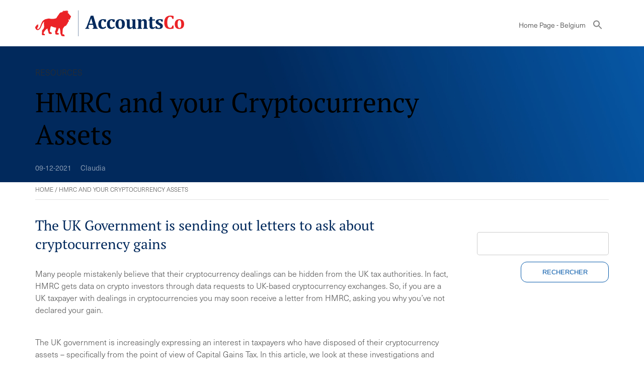

--- FILE ---
content_type: text/html; charset=UTF-8
request_url: https://accountsco.be/resources/hmrc-and-your-cryptocurrency-assets/
body_size: 11475
content:

<!DOCTYPE html>
<html lang="fr-BE">

    <head>
        <meta charset="UTF-8">
        <meta name="viewport" content="width=device-width, initial-scale=1.0, maximum-scale=1" />
        
        <meta name='robots' content='index, follow, max-image-preview:large, max-snippet:-1, max-video-preview:-1' />

	<!-- This site is optimized with the Yoast SEO plugin v26.5 - https://yoast.com/wordpress/plugins/seo/ -->
	<title>HMRC and your Cryptocurrency Assets - AccountsCo</title>
	<meta name="description" content="People that dispose of cryptocurrency assets may receive a letter from HMRC. HMRC suspects that people hide their gains to avoid paying tax." />
	<link rel="canonical" href="https://accountsco.be/resources/hmrc-and-your-cryptocurrency-assets/" />
	<meta property="og:locale" content="fr_FR" />
	<meta property="og:type" content="article" />
	<meta property="og:title" content="HMRC and your Cryptocurrency Assets - AccountsCo" />
	<meta property="og:description" content="People that dispose of cryptocurrency assets may receive a letter from HMRC. HMRC suspects that people hide their gains to avoid paying tax." />
	<meta property="og:url" content="https://accountsco.be/resources/hmrc-and-your-cryptocurrency-assets/" />
	<meta property="og:site_name" content="AccountsCo" />
	<meta property="article:publisher" content="https://www.facebook.com/AccountsCo/" />
	<meta property="article:modified_time" content="2021-12-09T16:50:30+00:00" />
	<meta property="og:image" content="https://accountsco.co.uk/wp-content/uploads/2021/11/crypto-1024x768.jpg" />
	<meta name="twitter:card" content="summary_large_image" />
	<meta name="twitter:site" content="@accounts_co" />
	<meta name="twitter:label1" content="Durée de lecture est." />
	<meta name="twitter:data1" content="3 minutes" />
	<script type="application/ld+json" class="yoast-schema-graph">{"@context":"https://schema.org","@graph":[{"@type":"WebPage","@id":"https://accountsco.be/resources/hmrc-and-your-cryptocurrency-assets/","url":"https://accountsco.be/resources/hmrc-and-your-cryptocurrency-assets/","name":"HMRC and your Cryptocurrency Assets - AccountsCo","isPartOf":{"@id":"https://accountsco.be/#website"},"primaryImageOfPage":{"@id":"https://accountsco.be/resources/hmrc-and-your-cryptocurrency-assets/#primaryimage"},"image":{"@id":"https://accountsco.be/resources/hmrc-and-your-cryptocurrency-assets/#primaryimage"},"thumbnailUrl":"https://accountsco.co.uk/wp-content/uploads/2021/11/crypto-1024x768.jpg","datePublished":"2021-12-09T16:33:43+00:00","dateModified":"2021-12-09T16:50:30+00:00","description":"People that dispose of cryptocurrency assets may receive a letter from HMRC. HMRC suspects that people hide their gains to avoid paying tax.","breadcrumb":{"@id":"https://accountsco.be/resources/hmrc-and-your-cryptocurrency-assets/#breadcrumb"},"inLanguage":"fr-BE","potentialAction":[{"@type":"ReadAction","target":["https://accountsco.be/resources/hmrc-and-your-cryptocurrency-assets/"]}]},{"@type":"ImageObject","inLanguage":"fr-BE","@id":"https://accountsco.be/resources/hmrc-and-your-cryptocurrency-assets/#primaryimage","url":"https://accountsco.co.uk/wp-content/uploads/2021/11/crypto-1024x768.jpg","contentUrl":"https://accountsco.co.uk/wp-content/uploads/2021/11/crypto-1024x768.jpg"},{"@type":"BreadcrumbList","@id":"https://accountsco.be/resources/hmrc-and-your-cryptocurrency-assets/#breadcrumb","itemListElement":[{"@type":"ListItem","position":1,"name":"Home","item":"https://accountsco.be/"},{"@type":"ListItem","position":2,"name":"HMRC and your Cryptocurrency Assets"}]},{"@type":"WebSite","@id":"https://accountsco.be/#website","url":"https://accountsco.be/","name":"AccountsCo","description":"","publisher":{"@id":"https://accountsco.be/#organization"},"potentialAction":[{"@type":"SearchAction","target":{"@type":"EntryPoint","urlTemplate":"https://accountsco.be/?s={search_term_string}"},"query-input":{"@type":"PropertyValueSpecification","valueRequired":true,"valueName":"search_term_string"}}],"inLanguage":"fr-BE"},{"@type":"Organization","@id":"https://accountsco.be/#organization","name":"AccountsCo","url":"https://accountsco.be/","logo":{"@type":"ImageObject","inLanguage":"fr-BE","@id":"https://accountsco.be/#/schema/logo/image/","url":"https://accountsco.be/wp-content/uploads/2019/10/Logo-linkedin.png","contentUrl":"https://accountsco.be/wp-content/uploads/2019/10/Logo-linkedin.png","width":400,"height":400,"caption":"AccountsCo"},"image":{"@id":"https://accountsco.be/#/schema/logo/image/"},"sameAs":["https://www.facebook.com/AccountsCo/","https://x.com/accounts_co","https://www.linkedin.com/company/accountsco/"]}]}</script>
	<!-- / Yoast SEO plugin. -->


<link rel="alternate" type="application/rss+xml" title="AccountsCo &raquo; HMRC and your Cryptocurrency Assets Flux des commentaires" href="https://accountsco.be/resources/hmrc-and-your-cryptocurrency-assets/feed/" />
<link rel="alternate" title="oEmbed (JSON)" type="application/json+oembed" href="https://accountsco.be/wp-json/oembed/1.0/embed?url=https%3A%2F%2Faccountsco.be%2Fresources%2Fhmrc-and-your-cryptocurrency-assets%2F" />
<link rel="alternate" title="oEmbed (XML)" type="text/xml+oembed" href="https://accountsco.be/wp-json/oembed/1.0/embed?url=https%3A%2F%2Faccountsco.be%2Fresources%2Fhmrc-and-your-cryptocurrency-assets%2F&#038;format=xml" />
<style id='wp-img-auto-sizes-contain-inline-css' type='text/css'>
img:is([sizes=auto i],[sizes^="auto," i]){contain-intrinsic-size:3000px 1500px}
/*# sourceURL=wp-img-auto-sizes-contain-inline-css */
</style>
<link rel='stylesheet' id='eMember.style-css' href='https://accountsco.be/wp-content/plugins/wp-eMember/css/eMember_style.css?ver=10.3.5' type='text/css' media='all' />
<link rel='stylesheet' id='jquery.fileuploader-css' href='https://accountsco.be/wp-content/plugins/wp-eMember/css/jquery.fileuploader.css?ver=10.3.5' type='text/css' media='all' />
<link rel='stylesheet' id='validationEngine.jquery-css' href='https://accountsco.be/wp-content/plugins/wp-eMember/css/validationEngine.jquery.css?ver=10.3.5' type='text/css' media='all' />
<link rel='stylesheet' id='wp-block-library-css' href='https://accountsco.be/wp-includes/css/dist/block-library/style.min.css?ver=6.9' type='text/css' media='all' />
<style id='wp-block-library-inline-css' type='text/css'>
/*wp_block_styles_on_demand_placeholder:694afd5cd6328*/
/*# sourceURL=wp-block-library-inline-css */
</style>
<style id='classic-theme-styles-inline-css' type='text/css'>
/*! This file is auto-generated */
.wp-block-button__link{color:#fff;background-color:#32373c;border-radius:9999px;box-shadow:none;text-decoration:none;padding:calc(.667em + 2px) calc(1.333em + 2px);font-size:1.125em}.wp-block-file__button{background:#32373c;color:#fff;text-decoration:none}
/*# sourceURL=/wp-includes/css/classic-themes.min.css */
</style>
<link rel='stylesheet' id='wp-components-css' href='https://accountsco.be/wp-includes/css/dist/components/style.min.css?ver=6.9' type='text/css' media='all' />
<link rel='stylesheet' id='wp-preferences-css' href='https://accountsco.be/wp-includes/css/dist/preferences/style.min.css?ver=6.9' type='text/css' media='all' />
<link rel='stylesheet' id='wp-block-editor-css' href='https://accountsco.be/wp-includes/css/dist/block-editor/style.min.css?ver=6.9' type='text/css' media='all' />
<link rel='stylesheet' id='wp-reusable-blocks-css' href='https://accountsco.be/wp-includes/css/dist/reusable-blocks/style.min.css?ver=6.9' type='text/css' media='all' />
<link rel='stylesheet' id='wp-patterns-css' href='https://accountsco.be/wp-includes/css/dist/patterns/style.min.css?ver=6.9' type='text/css' media='all' />
<link rel='stylesheet' id='wp-editor-css' href='https://accountsco.be/wp-includes/css/dist/editor/style.min.css?ver=6.9' type='text/css' media='all' />
<link rel='stylesheet' id='wpseed_container-cgb-style-css-css' href='https://accountsco.be/wp-content/plugins/wpseed-container-block/dist/blocks.style.build.css?ver=6.9' type='text/css' media='all' />
<link rel='stylesheet' id='pb-accordion-blocks-style-css' href='https://accountsco.be/wp-content/plugins/accordion-blocks/build/index.css?ver=1.5.0' type='text/css' media='all' />
<link rel='stylesheet' id='cpsh-shortcodes-css' href='https://accountsco.be/wp-content/plugins/column-shortcodes//assets/css/shortcodes.css?ver=1.0.1' type='text/css' media='all' />
<link rel='stylesheet' id='contact-form-7-css' href='https://accountsco.be/wp-content/plugins/contact-form-7/includes/css/styles.css?ver=6.1.4' type='text/css' media='all' />
<link rel='stylesheet' id='wpcf7-redirect-script-frontend-css' href='https://accountsco.be/wp-content/plugins/wpcf7-redirect/build/assets/frontend-script.css?ver=2c532d7e2be36f6af233' type='text/css' media='all' />
<link rel='stylesheet' id='ivory-search-styles-css' href='https://accountsco.be/wp-content/plugins/add-search-to-menu/public/css/ivory-search.min.css?ver=5.5.13' type='text/css' media='all' />
<link rel='stylesheet' id='megamenu-css' href='https://accountsco.be/wp-content/uploads/maxmegamenu/style_be.css?ver=85b1f2' type='text/css' media='all' />
<link rel='stylesheet' id='dashicons-css' href='https://accountsco.be/wp-includes/css/dashicons.min.css?ver=6.9' type='text/css' media='all' />
<link rel='stylesheet' id='admin-style-style-css' href='https://accountsco.be/wp-content/themes/accountsco/admin-style.css?ver=1765191459' type='text/css' media='all' />
<link rel='stylesheet' id='style-style-css' href='https://accountsco.be/wp-content/themes/accountsco/style.css?ver=1765191459' type='text/css' media='all' />
<link rel='stylesheet' id='dummy-style-css' href='https://accountsco.be/wp-content/themes/accountsco/dummy.css?ver=1765191459' type='text/css' media='all' />
<link rel='stylesheet' id='customstyle-css' href='https://accountsco.be/wp-content/themes/accountsco/style.css?ver=6.9' type='text/css' media='all' />
<script type="text/javascript" src="https://accountsco.be/wp-includes/js/jquery/jquery.min.js?ver=3.7.1" id="jquery-core-js"></script>
<script type="text/javascript" src="https://accountsco.be/wp-includes/js/jquery/jquery-migrate.min.js?ver=3.4.1" id="jquery-migrate-js"></script>
<script type="text/javascript" src="https://accountsco.be/wp-content/plugins/wp-eMember/js/jquery.fileuploader.js?ver=10.3.5" id="jquery.fileuploader-js"></script>
<script type="text/javascript" src="https://accountsco.be/wp-content/plugins/wp-eMember/js/jquery.validationEngine.js?ver=10.3.5" id="jquery.validationEngine-js"></script>
<script type="text/javascript" src="https://accountsco.be/wp-content/plugins/wp-eMember/js/jquery.libs.js?ver=10.3.5" id="jquery.libs-js"></script>
<script type="text/javascript" id="wpml-xdomain-data-js-extra">
/* <![CDATA[ */
var wpml_xdomain_data = {"css_selector":"wpml-ls-item","ajax_url":"https://accountsco.be/wp-admin/admin-ajax.php","current_lang":"be","_nonce":"7bbd58421c"};
//# sourceURL=wpml-xdomain-data-js-extra
/* ]]> */
</script>
<script type="text/javascript" src="https://accountsco.be/wp-content/plugins/sitepress-multilingual-cms/res/js/xdomain-data.js?ver=486900" id="wpml-xdomain-data-js" defer="defer" data-wp-strategy="defer"></script>
<link rel="https://api.w.org/" href="https://accountsco.be/wp-json/" /><link rel="alternate" title="JSON" type="application/json" href="https://accountsco.be/wp-json/wp/v2/resources/9090" /><link rel="EditURI" type="application/rsd+xml" title="RSD" href="https://accountsco.be/xmlrpc.php?rsd" />
<meta name="generator" content="WordPress 6.9" />
<link rel='shortlink' href='https://accountsco.be/?p=9090' />
<meta name="generator" content="WPML ver:4.8.6 stt:66,59,69,37,1,4,13,19,27,75,70,71,74,72,67,73,76,68,2;" />

<!-- WP eMember plugin v10.3.5 - http://www.tipsandtricks-hq.com/wordpress-emember-easy-to-use-wordpress-membership-plugin-1706 -->
<script type="text/javascript">
    /* <![CDATA[ */
    jQuery(document).ready(function($) {
            //fancy login start//
            $('#emem_ui_close').click(function(e) {
                $(this).parent().hide('slow');
                $('#marker').html("");
            });
            $('.emember_fancy_login_link').click(
                    function(e) {
                        var targetId = $(e.target).addClass('emember_activeLink').attr('id');
                        var alreadyOpened = $('#marker');
                        var menu = $('#emember_signin_menu');
                        var offset = $(e.target).offset();
                        if (!alreadyOpened.html()) {
                            alreadyOpened.html(targetId);
                            menu.css({'left': offset.left + 'px', 'top': (offset.top + 20) + 'px'}).show('slow');
                        }
                        else if (targetId != alreadyOpened.html()) {
                            alreadyOpened.html(targetId);
                            menu.hide().css({'left': offset.left + 'px', 'top': (offset.top + 20) + 'px'}).show('slow');
                        } else if (targetId == alreadyOpened.html()) {
                            $(e.target).removeClass('emember_activeLink');
                            alreadyOpened.html("");
                            menu.hide('slow');
                        }
                    }
            );
            $('#emember_fancy_login_form').submit(function() {
                var msg = "Please" + " wait ...";
                $('#emember_fancy_log_msg').css('color', 'black').html(msg + '<br/>');
                $.post('https://accountsco.be/wp-admin/admin-ajax.php', $(this).serialize(), function(result) {
                    if (result.status) {
                        var redirect = '';
                        if (redirect) {
                            var url = get_redirect_url(result.redirect);
                            window.location.href = url;
                        } else {
                            window.location.reload();
                        }
                    }
                    else {
                        $('#emember_fancy_log_msg').css('color', 'red').html(result.msg + '<br/>');
                    }
                }, 'json');
                return false;
            });
            //fancy login end//
        function get_redirect_url($redirects) {
            var $after_login_page = '/resources-blogs/';
            if ($redirects.own)
                return $redirects.own;
            if ($redirects.level)
                return $redirects.level;
            if ($after_login_page)
                return $after_login_page;
            return '';
        }
    });
    /* ]]> */
</script>
        <script type="text/javascript">
            jQuery(document).ready(function($) {
                $('#respond').html("Please <a href=\"https://accountsco.co.uk/member-login/\">Login</a> to post a comment");
            });
        </script>
        <style type="text/css">.recentcomments a{display:inline !important;padding:0 !important;margin:0 !important;}</style><style type="text/css">/** Mega Menu CSS: fs **/</style>
<style type="text/css" media="screen">.is-menu path.search-icon-path { fill: #848484;}body .popup-search-close:after, body .search-close:after { border-color: #848484;}body .popup-search-close:before, body .search-close:before { border-color: #848484;}</style>                <!-- Google Tag Manager -->
                <script>(function(w,d,s,l,i){w[l]=w[l]||[];w[l].push({'gtm.start':
                new Date().getTime(),event:'gtm.js'});var f=d.getElementsByTagName(s)[0],
                j=d.createElement(s),dl=l!='dataLayer'?'&l='+l:'';j.async=true;j.src=
                'https://www.googletagmanager.com/gtm.js?id='+i+dl;f.parentNode.insertBefore(j,f);
                })(window,document,'script','dataLayer','GTM-MC6H8S6');</script>
                <!-- End Google Tag Manager -->
                <link rel="stylesheet" href="https://use.typekit.net/fkj0tcu.css">
		<link rel="stylesheet" type="text/css" href="//cdn.jsdelivr.net/npm/slick-carousel@1.8.1/slick/slick.css"/>
    </head>

    
    <body class="wp-singular resources-template-default single single-resources postid-9090 single-format-standard wp-theme-accountsco custom_otherpage accountsco mega-menu-main">
        <!-- Google Tag Manager (noscript) -->
        <noscript><iframe src="https://www.googletagmanager.com/ns.html?id=GTM-MC6H8S6"
        height="0" width="0" style="display:none;visibility:hidden"></iframe></noscript>
        <!-- End Google Tag Manager (noscript) -->
        <header>
            <div class="innerheader">
                <div class="topsideHead">
                    <a href="/" class="logo">
                        <img src="/wp-content/themes/accountsco/images/AccountsCo_Logo.svg" alt="AccountsCo" />
                    </a>
                    <a class="toggle-menu" href="#nogo"></a>
                    <div style="clear:both;"></div>
                </div>
                <div class="bottomsideHead">
                    <div id="mega-menu-wrap-main" class="mega-menu-wrap"><div class="mega-menu-toggle"><div class="mega-toggle-blocks-left"><div class='mega-toggle-block mega-menu-toggle-animated-block mega-toggle-block-1' id='mega-toggle-block-1'><button aria-label="" class="mega-toggle-animated mega-toggle-animated-slider" type="button" aria-expanded="false">
                  <span class="mega-toggle-animated-box">
                    <span class="mega-toggle-animated-inner"></span>
                  </span>
                </button></div></div><div class="mega-toggle-blocks-center"></div><div class="mega-toggle-blocks-right"></div></div><ul id="mega-menu-main" class="mega-menu max-mega-menu mega-menu-horizontal mega-no-js" data-event="hover_intent" data-effect="fade_up" data-effect-speed="200" data-effect-mobile="disabled" data-effect-speed-mobile="0" data-mobile-force-width="body" data-second-click="go" data-document-click="collapse" data-vertical-behaviour="accordion" data-breakpoint="1140" data-unbind="true" data-mobile-state="collapse_all" data-mobile-direction="vertical" data-hover-intent-timeout="300" data-hover-intent-interval="100"><li class="mega-menu-item mega-menu-item-type-post_type mega-menu-item-object-page mega-menu-item-home mega-align-bottom-left mega-menu-flyout mega-menu-item-831" id="mega-menu-item-831"><a class="mega-menu-link" href="https://accountsco.be/" tabindex="0">Home Page - Belgium</a></li><li class=" astm-search-menu is-menu is-dropdown menu-item"><a href="#" role="button" aria-label="Search Icon Link"><svg width="20" height="20" class="search-icon" role="img" viewBox="2 9 20 5" focusable="false" aria-label="Search">
						<path class="search-icon-path" d="M15.5 14h-.79l-.28-.27C15.41 12.59 16 11.11 16 9.5 16 5.91 13.09 3 9.5 3S3 5.91 3 9.5 5.91 16 9.5 16c1.61 0 3.09-.59 4.23-1.57l.27.28v.79l5 4.99L20.49 19l-4.99-5zm-6 0C7.01 14 5 11.99 5 9.5S7.01 5 9.5 5 14 7.01 14 9.5 11.99 14 9.5 14z"></path></svg></a><form  class="is-search-form is-form-style is-form-style-3 is-form-id-0 " action="https://accountsco.be/" method="get" role="search" ><label for="is-search-input-0"><span class="is-screen-reader-text">Search for:</span><input  type="search" id="is-search-input-0" name="s" value="" class="is-search-input" placeholder="Search here..." autocomplete=off /></label><button type="submit" class="is-search-submit"><span class="is-screen-reader-text">Search Button</span><span class="is-search-icon"><svg focusable="false" aria-label="Search" xmlns="http://www.w3.org/2000/svg" viewBox="0 0 24 24" width="24px"><path d="M15.5 14h-.79l-.28-.27C15.41 12.59 16 11.11 16 9.5 16 5.91 13.09 3 9.5 3S3 5.91 3 9.5 5.91 16 9.5 16c1.61 0 3.09-.59 4.23-1.57l.27.28v.79l5 4.99L20.49 19l-4.99-5zm-6 0C7.01 14 5 11.99 5 9.5S7.01 5 9.5 5 14 7.01 14 9.5 11.99 14 9.5 14z"></path></svg></span></button></form><div class="search-close"></div></li></ul></div>
                    				                </div>
            </div>
            <!-- <div class="menu-panel">
            <div id="mega-menu-wrap-main" class="mega-menu-wrap"><div class="mega-menu-toggle"><div class="mega-toggle-blocks-left"><div class='mega-toggle-block mega-menu-toggle-animated-block mega-toggle-block-1' id='mega-toggle-block-1'><button aria-label="" class="mega-toggle-animated mega-toggle-animated-slider" type="button" aria-expanded="false">
                  <span class="mega-toggle-animated-box">
                    <span class="mega-toggle-animated-inner"></span>
                  </span>
                </button></div></div><div class="mega-toggle-blocks-center"></div><div class="mega-toggle-blocks-right"></div></div><ul id="mega-menu-main" class="mega-menu max-mega-menu mega-menu-horizontal mega-no-js" data-event="hover_intent" data-effect="fade_up" data-effect-speed="200" data-effect-mobile="disabled" data-effect-speed-mobile="0" data-mobile-force-width="body" data-second-click="go" data-document-click="collapse" data-vertical-behaviour="accordion" data-breakpoint="1140" data-unbind="true" data-mobile-state="collapse_all" data-mobile-direction="vertical" data-hover-intent-timeout="300" data-hover-intent-interval="100"><li class="mega-menu-item mega-menu-item-type-post_type mega-menu-item-object-page mega-menu-item-home mega-align-bottom-left mega-menu-flyout mega-menu-item-831" id="mega-menu-item-831"><a class="mega-menu-link" href="https://accountsco.be/" tabindex="0">Home Page - Belgium</a></li><li class=" astm-search-menu is-menu is-dropdown menu-item"><a href="#" role="button" aria-label="Search Icon Link"><svg width="20" height="20" class="search-icon" role="img" viewBox="2 9 20 5" focusable="false" aria-label="Search">
						<path class="search-icon-path" d="M15.5 14h-.79l-.28-.27C15.41 12.59 16 11.11 16 9.5 16 5.91 13.09 3 9.5 3S3 5.91 3 9.5 5.91 16 9.5 16c1.61 0 3.09-.59 4.23-1.57l.27.28v.79l5 4.99L20.49 19l-4.99-5zm-6 0C7.01 14 5 11.99 5 9.5S7.01 5 9.5 5 14 7.01 14 9.5 11.99 14 9.5 14z"></path></svg></a><form  class="is-search-form is-form-style is-form-style-3 is-form-id-0 " action="https://accountsco.be/" method="get" role="search" ><label for="is-search-input-0"><span class="is-screen-reader-text">Search for:</span><input  type="search" id="is-search-input-0" name="s" value="" class="is-search-input" placeholder="Search here..." autocomplete=off /></label><button type="submit" class="is-search-submit"><span class="is-screen-reader-text">Search Button</span><span class="is-search-icon"><svg focusable="false" aria-label="Search" xmlns="http://www.w3.org/2000/svg" viewBox="0 0 24 24" width="24px"><path d="M15.5 14h-.79l-.28-.27C15.41 12.59 16 11.11 16 9.5 16 5.91 13.09 3 9.5 3S3 5.91 3 9.5 5.91 16 9.5 16c1.61 0 3.09-.59 4.23-1.57l.27.28v.79l5 4.99L20.49 19l-4.99-5zm-6 0C7.01 14 5 11.99 5 9.5S7.01 5 9.5 5 14 7.01 14 9.5 11.99 14 9.5 14z"></path></svg></span></button></form><div class="search-close"></div></li></ul></div>                        </div> -->
        </header>
        <main class="content-area">
            <div class="container">
<div class="wp-block-cover smallerHeader" style="background-image:url(/wp-content/uploads/2019/09/blueheader.jpg)">
    <div class="wp-block-cover__inner-container">
        <h4>RESOURCES</h4>
        <h1>HMRC and your Cryptocurrency Assets</h1>
        <p></p>
        <span style="margin-right:1em; opacity:0.5; font-size:0.9em;" class="postDate">09-12-2021</span>
        <span style="opacity:0.5; font-size:0.9em;" class="postDate">Claudia</span>
    </div>
</div>
<p id="breadcrumbs"><span><span><a href="https://accountsco.be/">Home</a></span> / <span class="breadcrumb_last" aria-current="page">HMRC and your Cryptocurrency Assets</span></span></p><div class="content">
    <div class="leftInner">
    
<h2 class="wp-block-heading">The UK Government is sending out letters to ask about cryptocurrency gains</h2>



<p>Many people mistakenly believe that their cryptocurrency dealings can be hidden from the UK tax authorities. In fact, HMRC gets data on crypto investors through data requests to UK-based cryptocurrency exchanges. So, if you are a UK taxpayer with dealings in cryptocurrencies you may soon receive a letter from HMRC, asking you why you&rsquo;ve not declared your gain.</p>



<p>The UK government is increasingly expressing an interest in taxpayers who have disposed of their cryptocurrency assets – specifically from the point of view of Capital Gains Tax. In this article, we look at these investigations and what they might mean for your tax position.</p>



<h2 class="wp-block-heading">What are Cryptoassets?</h2>



<p>There are many kinds of Cryptoasset – usually known as Cryptocurrencies. They are digital assets that use cryptographic techniques to generate a medium of exchange of financial transactions. Simply put, they’re a form of ‘digital money’ or a virtual currency. The currency is encrypted (secured) using cryptography to</p>



<ul class="wp-block-list"><li>make financial transactions secure</li><li>create additional units</li><li>verify the transfer of assets.</li></ul>



<p>What makes them distinct from conventional currencies is that they are almost always independent of central banking systems and are founded on <a href="https://www.pwc.com/us/en/industries/financial-services/fintech/bitcoin-blockchain-cryptocurrency.html" target="_blank" rel="noreferrer noopener">blockchain technology</a>.</p>



<div class="wp-block-image"><figure class="aligncenter size-large is-resized"><img fetchpriority="high" decoding="async" src="https://accountsco.co.uk/wp-content/uploads/2021/11/crypto-1024x768.jpg" alt="" class="wp-image-9096" width="425" height="275"/></figure></div>



<h2 class="wp-block-heading">Why is HMRC contacting owners of Cryptoassets?</h2>



<p><span style="color:#EB2226" class="color">Many people mistakenly believe that their cryptocurrency dealings can be hidden from the UK Tax authorities</span>. In fact, HMRC gets data on crypto investors through data requests to UK-based cryptocurrency exchanges. HMRC suspects that investors may be hiding their gains to avoid paying tax. As a result, It is writing to all UK domiciled investors to remind them to keep a record of their dealings and to advise them of their tax obligations. This all relates to Capital Gains Tax (CGT), which is currently due on capital gains of over £12,300 per annum. HMRC are asking holders of Cryptoassets to ensure that these assets are declared correctly. To support this, they have published detailed guidance in their <a href="https://www.gov.uk/hmrc-internal-manuals/cryptoassets-manual" target="_blank" rel="noreferrer noopener">Cryptoassets Manual.</a></p>



<h2 class="wp-block-heading">When is CGT on Cryptoassets due?</h2>



<p>Tax is due on any profit from the disposal of cryptocurrencies, which takes your total Capital Gains over the £12,300 threshold. The tax will apply whether your assets</p>



<ul class="wp-block-list"><li>are sold</li><li>exchanged for another crypto asset</li><li>used to buy goods or services</li></ul>



<p>As with those holding undeclared offshore bank accounts, the issue is where the asset owner is resident. UK resident non-domiciles may mistakenly believe that their crypto-currency gains are not subject to UK tax. Key to whether CGT is payable is the legal location (known as the ‘situs’) of the asset. If the situs is deemed to be the UK, then CGT will be due.</p>



<h2 class="wp-block-heading">What kind of Cryptocurrency records need to be kept?</h2>



<p>Anyone dealing in Cryptocurrencies needs to keep the following records &#8211;</p>



<ul class="wp-block-list"><li>the type of cryptoasset involved with each transaction</li><li>the date of the transaction</li><li>whether the assets were bought or sold</li><li>the number of units involved</li><li>the value of the transaction in pound sterling (at the date of the transaction)</li><li>the cumulative total of the investment units held</li><li>bank statements and wallet addresses, in case these are needed for an enquiry or review.</li></ul>



<h3 class="wp-block-heading"><br>Essential guidance on Capital Gains Tax with Cryptocurrency assets</h3>



<p>If you are a UK resident, then regardless of how much time you are domiciled in the UK, it is likely that you will be liable for CGT on gains you make. We’re experts on <a href="https://accountsco.co.uk/services/accounting-and-tax-services-for-international-businesses/" target="_blank" rel="noreferrer noopener">UK Tax and Compliance</a>. For specialist advice on tax on Cryptoassets, please <a href="https://accountsco.co.uk/contact-us/" target="_blank" rel="noreferrer noopener">get in touch.</a></p>

            <p><p>The UK Government is sending out letters to ask about cryptocurrency gains Many people mistakenly believe that their cryptocurrency dealings can be hidden from the UK tax authorities. In fact, HMRC gets data on crypto investors through data requests to UK-based cryptocurrency exchanges. So, if you are a UK taxpayer with dealings in cryptocurrencies you [&hellip;]</p>
</p>
    
    
    </div>
    <div class="sidebar">
    	
        <li id="annual_archive_by_module_widget-3" class="widget annual_archive_by_module_Widget"><h2 class="widgettitle">Crea un account gratuito ed accedi a materiale per aprire una società in UK!</h2>
	<select name="archive-dropdown" onchange='document.location.href=this.options[this.selectedIndex].value;'>
	<option value="">Select Archive Year</option>
			<option value='https://accountsco.be/2024/?post_type=resources'> 2024 </option>
	<option value='https://accountsco.be/2023/?post_type=resources'> 2023 </option>
	<option value='https://accountsco.be/2022/?post_type=resources'> 2022 </option>
	<option value='https://accountsco.be/2021/?post_type=resources'> 2021 </option>
	<option value='https://accountsco.be/2020/?post_type=resources'> 2020 </option>
	<option value='https://accountsco.be/2019/?post_type=resources'> 2019 </option>
	<option value='https://accountsco.be/2018/?post_type=resources'> 2018 </option>
	<option value='https://accountsco.be/2017/?post_type=resources'> 2017 </option>
	<option value='https://accountsco.be/2015/?post_type=resources'> 2015 </option>
	</select>
	</li>
<li id="search-3" class="widget widget_search"><form role="search" method="get" id="searchform" class="searchform" action="https://accountsco.be/">
				<div>
					<label class="screen-reader-text" for="s">Rechercher :</label>
					<input type="text" value="" name="s" id="s" />
					<input type="submit" id="searchsubmit" value="Rechercher" />
				</div>
			</form></li>
		<div class="related">
			
						</ul>
		</div>
        <!--  -->
                    
        <p></p>
		        <p><a href="" ></a></p>
        <p>
                    </p>

        </div>
    
</div>
    
<div class="wp-block-wpseed-container footerCTA" style="display: none;">
<p class="has-text-align-center">CONTACT US</p>
<h2 class="has-text-align-center">Click below if you would like to get in touch</h2>
<p class="has-text-align-center"><a href="/contact-us/">get in touch</a></p>
</div>

<div class="wp-block-column formCol resource-form">
	<div class="resource-form-inner">

<div class="wpcf7 no-js" id="wpcf7-f11202-o1" lang="en-US" dir="ltr" data-wpcf7-id="11202">
<div class="screen-reader-response"><p role="status" aria-live="polite" aria-atomic="true"></p> <ul></ul></div>
<form action="/resources/hmrc-and-your-cryptocurrency-assets/#wpcf7-f11202-o1" method="post" class="wpcf7-form init" aria-label="Contact form" novalidate="novalidate" data-status="init">
<fieldset class="hidden-fields-container"><input type="hidden" name="_wpcf7" value="11202" /><input type="hidden" name="_wpcf7_version" value="6.1.4" /><input type="hidden" name="_wpcf7_locale" value="en_US" /><input type="hidden" name="_wpcf7_unit_tag" value="wpcf7-f11202-o1" /><input type="hidden" name="_wpcf7_container_post" value="0" /><input type="hidden" name="_wpcf7_posted_data_hash" value="" /><input type="hidden" name="_wpcf7_recaptcha_response" value="" />
</fieldset>
<h2 id="contattaci">Contact Us
</h2>
<p><div class='content-column one_half'></p>
<div style="padding-right:2em">
	<p><label> Prefix *<br />
<span class="wpcf7-form-control-wrap" data-name="prefix"><input size="40" maxlength="400" class="wpcf7-form-control wpcf7-text wpcf7-validates-as-required" aria-required="true" aria-invalid="false" value="" type="text" name="prefix" /></span> </label>
	</p>
	<p><label> First Name *<br />
<span class="wpcf7-form-control-wrap" data-name="first-name"><input size="40" maxlength="400" class="wpcf7-form-control wpcf7-text wpcf7-validates-as-required" aria-required="true" aria-invalid="false" value="" type="text" name="first-name" /></span> </label>
	</p>
	<p><label> Last Name*<br />
<span class="wpcf7-form-control-wrap" data-name="surname"><input size="40" maxlength="400" class="wpcf7-form-control wpcf7-text wpcf7-validates-as-required" aria-required="true" aria-invalid="false" value="" type="text" name="surname" /></span> </label>
	</p>
	<p><label> Email *<br />
<span class="wpcf7-form-control-wrap" data-name="your-email"><input size="40" maxlength="400" class="wpcf7-form-control wpcf7-email wpcf7-validates-as-required wpcf7-text wpcf7-validates-as-email" aria-required="true" aria-invalid="false" value="" type="email" name="your-email" /></span> </label>
	</p>
	<p><label> Phone *<br />
<span class="wpcf7-form-control-wrap" data-name="phone"><input size="40" maxlength="400" class="wpcf7-form-control wpcf7-text wpcf7-validates-as-required" aria-required="true" aria-invalid="false" value="" type="text" name="phone" /></span> </label>
	</p>
</div></div>
</p>
<p><div class='content-column one_half last_column'></p>
<p><label> Preferred language *<br />
<span class="wpcf7-form-control-wrap" data-name="language"><input size="40" maxlength="400" class="wpcf7-form-control wpcf7-text wpcf7-validates-as-required" aria-required="true" aria-invalid="false" value="" type="text" name="language" /></span> </label>
</p>
<p><label> Your Message *<br />
<span class="wpcf7-form-control-wrap" data-name="your-message"><textarea cols="40" rows="10" maxlength="2000" class="wpcf7-form-control wpcf7-textarea wpcf7-validates-as-required" aria-required="true" aria-invalid="false" name="your-message"></textarea></span> </label>
</p>
<p><span class="wpcf7-form-control-wrap" data-name="acceptance-358"><span class="wpcf7-form-control wpcf7-acceptance"><span class="wpcf7-list-item"><label><input type="checkbox" name="acceptance-358" value="1" aria-invalid="false" /><span class="wpcf7-list-item-label">By checking this box you confirm that you read and agree to our <a href="/terms-conditions/">Terms of Service</a>.</span></label></span></span></span>
</p>
<p><input class="wpcf7-form-control wpcf7-submit has-spinner" type="submit" value="Contact Us" /><br /></div><div class='clear_column'></div>
</p><div class="wpcf7-response-output" aria-hidden="true"></div>
</form>
</div>
	</div>
</div>

    </div>

</main>

<footer>

    <!-- <div class="footerInner">
        <div class="footerLeftContent"> 
        </div>
           <div class="footerRightContent">
        </div>
    </div> -->

<div class="wp-block-columns has-4-columns">
    <div class="wp-block-column col1">
    <div id="block-2" class="widget-container widget_block widget_text">
<p></p>
</div><div id="block-3" class="widget-container widget_block widget_media_image">
<figure class="wp-block-image size-full"><img loading="lazy" decoding="async" width="180" height="114" src="https://accountsco.co.uk/wp-content/uploads/2023/07/Asset-2-1.png" alt="" class="wp-image-15892"/></figure>
</div>    </div>

    <div class="wp-block-column col2">
        <div id="nav_menu-3" class="widget-container widget_nav_menu"><h3 class="widget-title">GDPR &#038; Privacy</h3></div>    </div>

    <div class="wp-block-column col3">
		        
    </div>

    <div class="wp-block-column col4">
		
                  

            <p><a class="redButton" href="/member-login/">Login</a></p>

        

    </div>
</div>

<div class="fixedWidth footerLinks">
    <div class="menu-global-container"><ul id="menu-global" class="menu"><li id="menu-item-1059" class="menu-item menu-item-type-custom menu-item-object-custom menu-item-1059"><a target="_blank" href="http://www.accountsco.be">Belgium</a></li>
<li id="menu-item-1061" class="menu-item menu-item-type-custom menu-item-object-custom menu-item-1061"><a target="_blank" href="http://www.accountsco.com.co">Colombia</a></li>
<li id="menu-item-1063" class="menu-item menu-item-type-custom menu-item-object-custom menu-item-1063"><a target="_blank" href="http://www.accountsco.fr">France</a></li>
<li id="menu-item-1064" class="menu-item menu-item-type-custom menu-item-object-custom menu-item-1064"><a target="_blank" href="https://accountsco.gr">Greece</a></li>
<li id="menu-item-1065" class="menu-item menu-item-type-custom menu-item-object-custom menu-item-1065"><a target="_blank" href="http://www.accountsco.com.hk">Hong Kong</a></li>
<li id="menu-item-1066" class="menu-item menu-item-type-custom menu-item-object-custom menu-item-1066"><a target="_blank" href="http://www.accountsco.ie">Ireland</a></li>
<li id="menu-item-1067" class="menu-item menu-item-type-custom menu-item-object-custom menu-item-1067"><a target="_blank" href="http://www.accountsco.it">Italy</a></li>
<li id="menu-item-1068" class="menu-item menu-item-type-custom menu-item-object-custom menu-item-1068"><a target="_blank" href="http://www.accountsco.lu">Luxembourg</a></li>
<li id="menu-item-1070" class="menu-item menu-item-type-custom menu-item-object-custom menu-item-1070"><a target="_blank" href="http://www.accountsco.ml">Mali</a></li>
<li id="menu-item-1071" class="menu-item menu-item-type-custom menu-item-object-custom menu-item-1071"><a target="_blank" href="http://www.accountsco.co.ma">Morocco</a></li>
<li id="menu-item-1072" class="menu-item menu-item-type-custom menu-item-object-custom menu-item-1072"><a target="_blank" href="http://www.accountsco.com.mx">Mexico</a></li>
<li id="menu-item-1073" class="menu-item menu-item-type-custom menu-item-object-custom menu-item-1073"><a target="_blank" href="http://www.accountsco.nl">Netherlands</a></li>
<li id="menu-item-1074" class="menu-item menu-item-type-custom menu-item-object-custom menu-item-1074"><a target="_blank" href="http://www.accountsco.net.nz">New Zealand</a></li>
<li id="menu-item-1075" class="menu-item menu-item-type-custom menu-item-object-custom menu-item-1075"><a target="_blank" href="http://www.accountsco.com.ng">Nigeria</a></li>
<li id="menu-item-6581" class="menu-item menu-item-type-custom menu-item-object-custom menu-item-6581"><a href="https://accountsco.com.pe">Peru</a></li>
<li id="menu-item-1077" class="menu-item menu-item-type-custom menu-item-object-custom menu-item-1077"><a target="_blank" href="http://www.accountsco.com.sg">Singapore</a></li>
<li id="menu-item-1079" class="menu-item menu-item-type-custom menu-item-object-custom menu-item-1079"><a target="_blank" href="http://www.accountsco.es">Spain</a></li>
<li id="menu-item-1081" class="menu-item menu-item-type-custom menu-item-object-custom menu-item-1081"><a target="_blank" href="https://www.accountsco.co.uk">UK</a></li>
<li id="menu-item-1082" class="menu-item menu-item-type-custom menu-item-object-custom menu-item-1082"><a target="_blank" href="https://www.accountsco.com">USA</a></li>
</ul></div></div>

<div class="wp-block-columns has-1-columns">
<div class="wp-block-column disclaimer">
<p>
AccountsCo is a trading name of PG&E Professional Services Ltd., a company registered in England & Wales (Company number 7074536. VAT number GB 981 0085 26). PG&E Professional Services Ltd. is a member of the Institute of Chartered Accountants in England & Wales Practice Assurance Scheme and is registered with the Chartered Institute of Taxation as a firm of Chartered Tax Advisers. The Company is registered to carry on audit work in the UK by the Institute of Chartered Accountants in England & Wales. Details about the audit registration can be viewed at www.auditregister.org.uk under the reference number C002239942. The Directors’ details are kept at the registered office: 47 Islington Park Street, Islington, London, N1 1QB. <a style="color:#eb2327;" href='/terms-conditions/'>Terms & Conditions</a>
</p>

</div>
</div>
</footer>

<script type="speculationrules">
{"prefetch":[{"source":"document","where":{"and":[{"href_matches":"/*"},{"not":{"href_matches":["/wp-*.php","/wp-admin/*","/wp-content/uploads/*","/wp-content/*","/wp-content/plugins/*","/wp-content/themes/accountsco/*","/*\\?(.+)"]}},{"not":{"selector_matches":"a[rel~=\"nofollow\"]"}},{"not":{"selector_matches":".no-prefetch, .no-prefetch a"}}]},"eagerness":"conservative"}]}
</script>
    <fieldset id="emember_signin_menu">
        <span id="emem_ui_close" class="emember_ui_close">X</span>
        <form action="" id="emember_fancy_login_form" class="wp_emember_loginForm" name="loginForm" method="post">
            <input type="hidden" name="_ajax_nonce" value="18bfd9eeda" />
            <input type="hidden" name="action" value="emember_ajax_login" />
            <p class="textbox">
                <label for="login_user_name" class="eMember_label">Username</label>
                <input type="text" tabindex="4" title="username" value="" name="login_user_name" id="login_user_name">
            </p>
            <p class="textbox">
                <label for="login_pwd" class="eMember_label">Password</label>
                <input type="password" tabindex="5" title="password" value="" name="login_pwd" id="login_pwd">
            </p>

            <p class="rememberme">
                <input type="submit" tabindex="7" value="Sign in" class="emember_button" name="doLogin" id="doLogin">
                <input type="hidden" value="1" name="testcookie" />
                                    <input type="checkbox" tabindex="6" value="forever" name="rememberme" id="rememberme">
                    <label for="remember">Remember me</label>
                            </p>
            <span id="emember_fancy_log_msg"></span>
            <p class="forgot">
                                    <a id="forgot_pass" href="https://accountsco.co.uk/member-login/password-reset/">Forgot Password?</a>
                            </p>
            <p class="forgot-username">
                <a title="Join us" id="join_us" href="https://accountsco.co.uk/join-us/">Join Us</a>
            </p>
        </form>
        <div id="marker" style="display: none;"></div>
    </fieldset>

<script type="text/javascript" src="https://accountsco.be/wp-includes/js/dist/hooks.min.js?ver=dd5603f07f9220ed27f1" id="wp-hooks-js"></script>
<script type="text/javascript" src="https://accountsco.be/wp-includes/js/dist/i18n.min.js?ver=c26c3dc7bed366793375" id="wp-i18n-js"></script>
<script type="text/javascript" id="wp-i18n-js-after">
/* <![CDATA[ */
wp.i18n.setLocaleData( { 'text direction\u0004ltr': [ 'ltr' ] } );
//# sourceURL=wp-i18n-js-after
/* ]]> */
</script>
<script type="text/javascript" src="https://accountsco.be/wp-content/plugins/contact-form-7/includes/swv/js/index.js?ver=6.1.4" id="swv-js"></script>
<script type="text/javascript" id="contact-form-7-js-before">
/* <![CDATA[ */
var wpcf7 = {
    "api": {
        "root": "https:\/\/accountsco.be\/wp-json\/",
        "namespace": "contact-form-7\/v1"
    }
};
//# sourceURL=contact-form-7-js-before
/* ]]> */
</script>
<script type="text/javascript" src="https://accountsco.be/wp-content/plugins/contact-form-7/includes/js/index.js?ver=6.1.4" id="contact-form-7-js"></script>
<script type="text/javascript" id="wpcf7-redirect-script-js-extra">
/* <![CDATA[ */
var wpcf7r = {"ajax_url":"https://accountsco.be/wp-admin/admin-ajax.php"};
//# sourceURL=wpcf7-redirect-script-js-extra
/* ]]> */
</script>
<script type="text/javascript" src="https://accountsco.be/wp-content/plugins/wpcf7-redirect/build/assets/frontend-script.js?ver=2c532d7e2be36f6af233" id="wpcf7-redirect-script-js"></script>
<script type="text/javascript" src="https://www.google.com/recaptcha/api.js?render=6Lf-groUAAAAABCdFSaB3ZQYvOlIZ08IZWOql1Xu&amp;ver=3.0" id="google-recaptcha-js"></script>
<script type="text/javascript" src="https://accountsco.be/wp-includes/js/dist/vendor/wp-polyfill.min.js?ver=3.15.0" id="wp-polyfill-js"></script>
<script type="text/javascript" id="wpcf7-recaptcha-js-before">
/* <![CDATA[ */
var wpcf7_recaptcha = {
    "sitekey": "6Lf-groUAAAAABCdFSaB3ZQYvOlIZ08IZWOql1Xu",
    "actions": {
        "homepage": "homepage",
        "contactform": "contactform"
    }
};
//# sourceURL=wpcf7-recaptcha-js-before
/* ]]> */
</script>
<script type="text/javascript" src="https://accountsco.be/wp-content/plugins/contact-form-7/modules/recaptcha/index.js?ver=6.1.4" id="wpcf7-recaptcha-js"></script>
<script type="text/javascript" src="https://accountsco.be/wp-content/themes/accountsco/js/scripts.js?ver=1.0.0" id="customjs-js"></script>
<script type="text/javascript" src="https://accountsco.be/wp-content/themes/accountsco/js/navigation.js?ver=1.0.0" id="togglemenujs-js"></script>
<script type="text/javascript" src="https://accountsco.be/wp-content/plugins/accordion-blocks/js/accordion-blocks.min.js?ver=1.5.0" id="pb-accordion-blocks-frontend-script-js"></script>
<script type="text/javascript" src="https://accountsco.be/wp-includes/js/hoverIntent.min.js?ver=1.10.2" id="hoverIntent-js"></script>
<script type="text/javascript" src="https://accountsco.be/wp-content/plugins/megamenu/js/maxmegamenu.js?ver=3.6.2" id="megamenu-js"></script>
<script type="text/javascript" id="ivory-search-scripts-js-extra">
/* <![CDATA[ */
var IvorySearchVars = {"is_analytics_enabled":"1"};
//# sourceURL=ivory-search-scripts-js-extra
/* ]]> */
</script>
<script type="text/javascript" src="https://accountsco.be/wp-content/plugins/add-search-to-menu/public/js/ivory-search.min.js?ver=5.5.13" id="ivory-search-scripts-js"></script>

<script>

//put scripts that use php here!

</script>
<script type="text/javascript" src="//cdn.jsdelivr.net/npm/slick-carousel@1.8.1/slick/slick.min.js"></script>
<!--Start of Tawk.to Script-->
<script type="text/javascript">
var Tawk_API=Tawk_API||{}, Tawk_LoadStart=new Date();
(function(){
var s1=document.createElement("script"),s0=document.getElementsByTagName("script")[0];
s1.async=true;
s1.src='https://embed.tawk.to/60e3290f649e0a0a5ccaa1fa/1f9rlgpl8';
s1.charset='UTF-8';
s1.setAttribute('crossorigin','*');
s0.parentNode.insertBefore(s1,s0);
})();
</script>
<!--End of Tawk.to Script-->
</body>



</html>

--- FILE ---
content_type: text/html; charset=utf-8
request_url: https://www.google.com/recaptcha/api2/anchor?ar=1&k=6Lf-groUAAAAABCdFSaB3ZQYvOlIZ08IZWOql1Xu&co=aHR0cHM6Ly9hY2NvdW50c2NvLmJlOjQ0Mw..&hl=en&v=7gg7H51Q-naNfhmCP3_R47ho&size=invisible&anchor-ms=20000&execute-ms=30000&cb=ejnix3gfeoc1
body_size: 48329
content:
<!DOCTYPE HTML><html dir="ltr" lang="en"><head><meta http-equiv="Content-Type" content="text/html; charset=UTF-8">
<meta http-equiv="X-UA-Compatible" content="IE=edge">
<title>reCAPTCHA</title>
<style type="text/css">
/* cyrillic-ext */
@font-face {
  font-family: 'Roboto';
  font-style: normal;
  font-weight: 400;
  font-stretch: 100%;
  src: url(//fonts.gstatic.com/s/roboto/v48/KFO7CnqEu92Fr1ME7kSn66aGLdTylUAMa3GUBHMdazTgWw.woff2) format('woff2');
  unicode-range: U+0460-052F, U+1C80-1C8A, U+20B4, U+2DE0-2DFF, U+A640-A69F, U+FE2E-FE2F;
}
/* cyrillic */
@font-face {
  font-family: 'Roboto';
  font-style: normal;
  font-weight: 400;
  font-stretch: 100%;
  src: url(//fonts.gstatic.com/s/roboto/v48/KFO7CnqEu92Fr1ME7kSn66aGLdTylUAMa3iUBHMdazTgWw.woff2) format('woff2');
  unicode-range: U+0301, U+0400-045F, U+0490-0491, U+04B0-04B1, U+2116;
}
/* greek-ext */
@font-face {
  font-family: 'Roboto';
  font-style: normal;
  font-weight: 400;
  font-stretch: 100%;
  src: url(//fonts.gstatic.com/s/roboto/v48/KFO7CnqEu92Fr1ME7kSn66aGLdTylUAMa3CUBHMdazTgWw.woff2) format('woff2');
  unicode-range: U+1F00-1FFF;
}
/* greek */
@font-face {
  font-family: 'Roboto';
  font-style: normal;
  font-weight: 400;
  font-stretch: 100%;
  src: url(//fonts.gstatic.com/s/roboto/v48/KFO7CnqEu92Fr1ME7kSn66aGLdTylUAMa3-UBHMdazTgWw.woff2) format('woff2');
  unicode-range: U+0370-0377, U+037A-037F, U+0384-038A, U+038C, U+038E-03A1, U+03A3-03FF;
}
/* math */
@font-face {
  font-family: 'Roboto';
  font-style: normal;
  font-weight: 400;
  font-stretch: 100%;
  src: url(//fonts.gstatic.com/s/roboto/v48/KFO7CnqEu92Fr1ME7kSn66aGLdTylUAMawCUBHMdazTgWw.woff2) format('woff2');
  unicode-range: U+0302-0303, U+0305, U+0307-0308, U+0310, U+0312, U+0315, U+031A, U+0326-0327, U+032C, U+032F-0330, U+0332-0333, U+0338, U+033A, U+0346, U+034D, U+0391-03A1, U+03A3-03A9, U+03B1-03C9, U+03D1, U+03D5-03D6, U+03F0-03F1, U+03F4-03F5, U+2016-2017, U+2034-2038, U+203C, U+2040, U+2043, U+2047, U+2050, U+2057, U+205F, U+2070-2071, U+2074-208E, U+2090-209C, U+20D0-20DC, U+20E1, U+20E5-20EF, U+2100-2112, U+2114-2115, U+2117-2121, U+2123-214F, U+2190, U+2192, U+2194-21AE, U+21B0-21E5, U+21F1-21F2, U+21F4-2211, U+2213-2214, U+2216-22FF, U+2308-230B, U+2310, U+2319, U+231C-2321, U+2336-237A, U+237C, U+2395, U+239B-23B7, U+23D0, U+23DC-23E1, U+2474-2475, U+25AF, U+25B3, U+25B7, U+25BD, U+25C1, U+25CA, U+25CC, U+25FB, U+266D-266F, U+27C0-27FF, U+2900-2AFF, U+2B0E-2B11, U+2B30-2B4C, U+2BFE, U+3030, U+FF5B, U+FF5D, U+1D400-1D7FF, U+1EE00-1EEFF;
}
/* symbols */
@font-face {
  font-family: 'Roboto';
  font-style: normal;
  font-weight: 400;
  font-stretch: 100%;
  src: url(//fonts.gstatic.com/s/roboto/v48/KFO7CnqEu92Fr1ME7kSn66aGLdTylUAMaxKUBHMdazTgWw.woff2) format('woff2');
  unicode-range: U+0001-000C, U+000E-001F, U+007F-009F, U+20DD-20E0, U+20E2-20E4, U+2150-218F, U+2190, U+2192, U+2194-2199, U+21AF, U+21E6-21F0, U+21F3, U+2218-2219, U+2299, U+22C4-22C6, U+2300-243F, U+2440-244A, U+2460-24FF, U+25A0-27BF, U+2800-28FF, U+2921-2922, U+2981, U+29BF, U+29EB, U+2B00-2BFF, U+4DC0-4DFF, U+FFF9-FFFB, U+10140-1018E, U+10190-1019C, U+101A0, U+101D0-101FD, U+102E0-102FB, U+10E60-10E7E, U+1D2C0-1D2D3, U+1D2E0-1D37F, U+1F000-1F0FF, U+1F100-1F1AD, U+1F1E6-1F1FF, U+1F30D-1F30F, U+1F315, U+1F31C, U+1F31E, U+1F320-1F32C, U+1F336, U+1F378, U+1F37D, U+1F382, U+1F393-1F39F, U+1F3A7-1F3A8, U+1F3AC-1F3AF, U+1F3C2, U+1F3C4-1F3C6, U+1F3CA-1F3CE, U+1F3D4-1F3E0, U+1F3ED, U+1F3F1-1F3F3, U+1F3F5-1F3F7, U+1F408, U+1F415, U+1F41F, U+1F426, U+1F43F, U+1F441-1F442, U+1F444, U+1F446-1F449, U+1F44C-1F44E, U+1F453, U+1F46A, U+1F47D, U+1F4A3, U+1F4B0, U+1F4B3, U+1F4B9, U+1F4BB, U+1F4BF, U+1F4C8-1F4CB, U+1F4D6, U+1F4DA, U+1F4DF, U+1F4E3-1F4E6, U+1F4EA-1F4ED, U+1F4F7, U+1F4F9-1F4FB, U+1F4FD-1F4FE, U+1F503, U+1F507-1F50B, U+1F50D, U+1F512-1F513, U+1F53E-1F54A, U+1F54F-1F5FA, U+1F610, U+1F650-1F67F, U+1F687, U+1F68D, U+1F691, U+1F694, U+1F698, U+1F6AD, U+1F6B2, U+1F6B9-1F6BA, U+1F6BC, U+1F6C6-1F6CF, U+1F6D3-1F6D7, U+1F6E0-1F6EA, U+1F6F0-1F6F3, U+1F6F7-1F6FC, U+1F700-1F7FF, U+1F800-1F80B, U+1F810-1F847, U+1F850-1F859, U+1F860-1F887, U+1F890-1F8AD, U+1F8B0-1F8BB, U+1F8C0-1F8C1, U+1F900-1F90B, U+1F93B, U+1F946, U+1F984, U+1F996, U+1F9E9, U+1FA00-1FA6F, U+1FA70-1FA7C, U+1FA80-1FA89, U+1FA8F-1FAC6, U+1FACE-1FADC, U+1FADF-1FAE9, U+1FAF0-1FAF8, U+1FB00-1FBFF;
}
/* vietnamese */
@font-face {
  font-family: 'Roboto';
  font-style: normal;
  font-weight: 400;
  font-stretch: 100%;
  src: url(//fonts.gstatic.com/s/roboto/v48/KFO7CnqEu92Fr1ME7kSn66aGLdTylUAMa3OUBHMdazTgWw.woff2) format('woff2');
  unicode-range: U+0102-0103, U+0110-0111, U+0128-0129, U+0168-0169, U+01A0-01A1, U+01AF-01B0, U+0300-0301, U+0303-0304, U+0308-0309, U+0323, U+0329, U+1EA0-1EF9, U+20AB;
}
/* latin-ext */
@font-face {
  font-family: 'Roboto';
  font-style: normal;
  font-weight: 400;
  font-stretch: 100%;
  src: url(//fonts.gstatic.com/s/roboto/v48/KFO7CnqEu92Fr1ME7kSn66aGLdTylUAMa3KUBHMdazTgWw.woff2) format('woff2');
  unicode-range: U+0100-02BA, U+02BD-02C5, U+02C7-02CC, U+02CE-02D7, U+02DD-02FF, U+0304, U+0308, U+0329, U+1D00-1DBF, U+1E00-1E9F, U+1EF2-1EFF, U+2020, U+20A0-20AB, U+20AD-20C0, U+2113, U+2C60-2C7F, U+A720-A7FF;
}
/* latin */
@font-face {
  font-family: 'Roboto';
  font-style: normal;
  font-weight: 400;
  font-stretch: 100%;
  src: url(//fonts.gstatic.com/s/roboto/v48/KFO7CnqEu92Fr1ME7kSn66aGLdTylUAMa3yUBHMdazQ.woff2) format('woff2');
  unicode-range: U+0000-00FF, U+0131, U+0152-0153, U+02BB-02BC, U+02C6, U+02DA, U+02DC, U+0304, U+0308, U+0329, U+2000-206F, U+20AC, U+2122, U+2191, U+2193, U+2212, U+2215, U+FEFF, U+FFFD;
}
/* cyrillic-ext */
@font-face {
  font-family: 'Roboto';
  font-style: normal;
  font-weight: 500;
  font-stretch: 100%;
  src: url(//fonts.gstatic.com/s/roboto/v48/KFO7CnqEu92Fr1ME7kSn66aGLdTylUAMa3GUBHMdazTgWw.woff2) format('woff2');
  unicode-range: U+0460-052F, U+1C80-1C8A, U+20B4, U+2DE0-2DFF, U+A640-A69F, U+FE2E-FE2F;
}
/* cyrillic */
@font-face {
  font-family: 'Roboto';
  font-style: normal;
  font-weight: 500;
  font-stretch: 100%;
  src: url(//fonts.gstatic.com/s/roboto/v48/KFO7CnqEu92Fr1ME7kSn66aGLdTylUAMa3iUBHMdazTgWw.woff2) format('woff2');
  unicode-range: U+0301, U+0400-045F, U+0490-0491, U+04B0-04B1, U+2116;
}
/* greek-ext */
@font-face {
  font-family: 'Roboto';
  font-style: normal;
  font-weight: 500;
  font-stretch: 100%;
  src: url(//fonts.gstatic.com/s/roboto/v48/KFO7CnqEu92Fr1ME7kSn66aGLdTylUAMa3CUBHMdazTgWw.woff2) format('woff2');
  unicode-range: U+1F00-1FFF;
}
/* greek */
@font-face {
  font-family: 'Roboto';
  font-style: normal;
  font-weight: 500;
  font-stretch: 100%;
  src: url(//fonts.gstatic.com/s/roboto/v48/KFO7CnqEu92Fr1ME7kSn66aGLdTylUAMa3-UBHMdazTgWw.woff2) format('woff2');
  unicode-range: U+0370-0377, U+037A-037F, U+0384-038A, U+038C, U+038E-03A1, U+03A3-03FF;
}
/* math */
@font-face {
  font-family: 'Roboto';
  font-style: normal;
  font-weight: 500;
  font-stretch: 100%;
  src: url(//fonts.gstatic.com/s/roboto/v48/KFO7CnqEu92Fr1ME7kSn66aGLdTylUAMawCUBHMdazTgWw.woff2) format('woff2');
  unicode-range: U+0302-0303, U+0305, U+0307-0308, U+0310, U+0312, U+0315, U+031A, U+0326-0327, U+032C, U+032F-0330, U+0332-0333, U+0338, U+033A, U+0346, U+034D, U+0391-03A1, U+03A3-03A9, U+03B1-03C9, U+03D1, U+03D5-03D6, U+03F0-03F1, U+03F4-03F5, U+2016-2017, U+2034-2038, U+203C, U+2040, U+2043, U+2047, U+2050, U+2057, U+205F, U+2070-2071, U+2074-208E, U+2090-209C, U+20D0-20DC, U+20E1, U+20E5-20EF, U+2100-2112, U+2114-2115, U+2117-2121, U+2123-214F, U+2190, U+2192, U+2194-21AE, U+21B0-21E5, U+21F1-21F2, U+21F4-2211, U+2213-2214, U+2216-22FF, U+2308-230B, U+2310, U+2319, U+231C-2321, U+2336-237A, U+237C, U+2395, U+239B-23B7, U+23D0, U+23DC-23E1, U+2474-2475, U+25AF, U+25B3, U+25B7, U+25BD, U+25C1, U+25CA, U+25CC, U+25FB, U+266D-266F, U+27C0-27FF, U+2900-2AFF, U+2B0E-2B11, U+2B30-2B4C, U+2BFE, U+3030, U+FF5B, U+FF5D, U+1D400-1D7FF, U+1EE00-1EEFF;
}
/* symbols */
@font-face {
  font-family: 'Roboto';
  font-style: normal;
  font-weight: 500;
  font-stretch: 100%;
  src: url(//fonts.gstatic.com/s/roboto/v48/KFO7CnqEu92Fr1ME7kSn66aGLdTylUAMaxKUBHMdazTgWw.woff2) format('woff2');
  unicode-range: U+0001-000C, U+000E-001F, U+007F-009F, U+20DD-20E0, U+20E2-20E4, U+2150-218F, U+2190, U+2192, U+2194-2199, U+21AF, U+21E6-21F0, U+21F3, U+2218-2219, U+2299, U+22C4-22C6, U+2300-243F, U+2440-244A, U+2460-24FF, U+25A0-27BF, U+2800-28FF, U+2921-2922, U+2981, U+29BF, U+29EB, U+2B00-2BFF, U+4DC0-4DFF, U+FFF9-FFFB, U+10140-1018E, U+10190-1019C, U+101A0, U+101D0-101FD, U+102E0-102FB, U+10E60-10E7E, U+1D2C0-1D2D3, U+1D2E0-1D37F, U+1F000-1F0FF, U+1F100-1F1AD, U+1F1E6-1F1FF, U+1F30D-1F30F, U+1F315, U+1F31C, U+1F31E, U+1F320-1F32C, U+1F336, U+1F378, U+1F37D, U+1F382, U+1F393-1F39F, U+1F3A7-1F3A8, U+1F3AC-1F3AF, U+1F3C2, U+1F3C4-1F3C6, U+1F3CA-1F3CE, U+1F3D4-1F3E0, U+1F3ED, U+1F3F1-1F3F3, U+1F3F5-1F3F7, U+1F408, U+1F415, U+1F41F, U+1F426, U+1F43F, U+1F441-1F442, U+1F444, U+1F446-1F449, U+1F44C-1F44E, U+1F453, U+1F46A, U+1F47D, U+1F4A3, U+1F4B0, U+1F4B3, U+1F4B9, U+1F4BB, U+1F4BF, U+1F4C8-1F4CB, U+1F4D6, U+1F4DA, U+1F4DF, U+1F4E3-1F4E6, U+1F4EA-1F4ED, U+1F4F7, U+1F4F9-1F4FB, U+1F4FD-1F4FE, U+1F503, U+1F507-1F50B, U+1F50D, U+1F512-1F513, U+1F53E-1F54A, U+1F54F-1F5FA, U+1F610, U+1F650-1F67F, U+1F687, U+1F68D, U+1F691, U+1F694, U+1F698, U+1F6AD, U+1F6B2, U+1F6B9-1F6BA, U+1F6BC, U+1F6C6-1F6CF, U+1F6D3-1F6D7, U+1F6E0-1F6EA, U+1F6F0-1F6F3, U+1F6F7-1F6FC, U+1F700-1F7FF, U+1F800-1F80B, U+1F810-1F847, U+1F850-1F859, U+1F860-1F887, U+1F890-1F8AD, U+1F8B0-1F8BB, U+1F8C0-1F8C1, U+1F900-1F90B, U+1F93B, U+1F946, U+1F984, U+1F996, U+1F9E9, U+1FA00-1FA6F, U+1FA70-1FA7C, U+1FA80-1FA89, U+1FA8F-1FAC6, U+1FACE-1FADC, U+1FADF-1FAE9, U+1FAF0-1FAF8, U+1FB00-1FBFF;
}
/* vietnamese */
@font-face {
  font-family: 'Roboto';
  font-style: normal;
  font-weight: 500;
  font-stretch: 100%;
  src: url(//fonts.gstatic.com/s/roboto/v48/KFO7CnqEu92Fr1ME7kSn66aGLdTylUAMa3OUBHMdazTgWw.woff2) format('woff2');
  unicode-range: U+0102-0103, U+0110-0111, U+0128-0129, U+0168-0169, U+01A0-01A1, U+01AF-01B0, U+0300-0301, U+0303-0304, U+0308-0309, U+0323, U+0329, U+1EA0-1EF9, U+20AB;
}
/* latin-ext */
@font-face {
  font-family: 'Roboto';
  font-style: normal;
  font-weight: 500;
  font-stretch: 100%;
  src: url(//fonts.gstatic.com/s/roboto/v48/KFO7CnqEu92Fr1ME7kSn66aGLdTylUAMa3KUBHMdazTgWw.woff2) format('woff2');
  unicode-range: U+0100-02BA, U+02BD-02C5, U+02C7-02CC, U+02CE-02D7, U+02DD-02FF, U+0304, U+0308, U+0329, U+1D00-1DBF, U+1E00-1E9F, U+1EF2-1EFF, U+2020, U+20A0-20AB, U+20AD-20C0, U+2113, U+2C60-2C7F, U+A720-A7FF;
}
/* latin */
@font-face {
  font-family: 'Roboto';
  font-style: normal;
  font-weight: 500;
  font-stretch: 100%;
  src: url(//fonts.gstatic.com/s/roboto/v48/KFO7CnqEu92Fr1ME7kSn66aGLdTylUAMa3yUBHMdazQ.woff2) format('woff2');
  unicode-range: U+0000-00FF, U+0131, U+0152-0153, U+02BB-02BC, U+02C6, U+02DA, U+02DC, U+0304, U+0308, U+0329, U+2000-206F, U+20AC, U+2122, U+2191, U+2193, U+2212, U+2215, U+FEFF, U+FFFD;
}
/* cyrillic-ext */
@font-face {
  font-family: 'Roboto';
  font-style: normal;
  font-weight: 900;
  font-stretch: 100%;
  src: url(//fonts.gstatic.com/s/roboto/v48/KFO7CnqEu92Fr1ME7kSn66aGLdTylUAMa3GUBHMdazTgWw.woff2) format('woff2');
  unicode-range: U+0460-052F, U+1C80-1C8A, U+20B4, U+2DE0-2DFF, U+A640-A69F, U+FE2E-FE2F;
}
/* cyrillic */
@font-face {
  font-family: 'Roboto';
  font-style: normal;
  font-weight: 900;
  font-stretch: 100%;
  src: url(//fonts.gstatic.com/s/roboto/v48/KFO7CnqEu92Fr1ME7kSn66aGLdTylUAMa3iUBHMdazTgWw.woff2) format('woff2');
  unicode-range: U+0301, U+0400-045F, U+0490-0491, U+04B0-04B1, U+2116;
}
/* greek-ext */
@font-face {
  font-family: 'Roboto';
  font-style: normal;
  font-weight: 900;
  font-stretch: 100%;
  src: url(//fonts.gstatic.com/s/roboto/v48/KFO7CnqEu92Fr1ME7kSn66aGLdTylUAMa3CUBHMdazTgWw.woff2) format('woff2');
  unicode-range: U+1F00-1FFF;
}
/* greek */
@font-face {
  font-family: 'Roboto';
  font-style: normal;
  font-weight: 900;
  font-stretch: 100%;
  src: url(//fonts.gstatic.com/s/roboto/v48/KFO7CnqEu92Fr1ME7kSn66aGLdTylUAMa3-UBHMdazTgWw.woff2) format('woff2');
  unicode-range: U+0370-0377, U+037A-037F, U+0384-038A, U+038C, U+038E-03A1, U+03A3-03FF;
}
/* math */
@font-face {
  font-family: 'Roboto';
  font-style: normal;
  font-weight: 900;
  font-stretch: 100%;
  src: url(//fonts.gstatic.com/s/roboto/v48/KFO7CnqEu92Fr1ME7kSn66aGLdTylUAMawCUBHMdazTgWw.woff2) format('woff2');
  unicode-range: U+0302-0303, U+0305, U+0307-0308, U+0310, U+0312, U+0315, U+031A, U+0326-0327, U+032C, U+032F-0330, U+0332-0333, U+0338, U+033A, U+0346, U+034D, U+0391-03A1, U+03A3-03A9, U+03B1-03C9, U+03D1, U+03D5-03D6, U+03F0-03F1, U+03F4-03F5, U+2016-2017, U+2034-2038, U+203C, U+2040, U+2043, U+2047, U+2050, U+2057, U+205F, U+2070-2071, U+2074-208E, U+2090-209C, U+20D0-20DC, U+20E1, U+20E5-20EF, U+2100-2112, U+2114-2115, U+2117-2121, U+2123-214F, U+2190, U+2192, U+2194-21AE, U+21B0-21E5, U+21F1-21F2, U+21F4-2211, U+2213-2214, U+2216-22FF, U+2308-230B, U+2310, U+2319, U+231C-2321, U+2336-237A, U+237C, U+2395, U+239B-23B7, U+23D0, U+23DC-23E1, U+2474-2475, U+25AF, U+25B3, U+25B7, U+25BD, U+25C1, U+25CA, U+25CC, U+25FB, U+266D-266F, U+27C0-27FF, U+2900-2AFF, U+2B0E-2B11, U+2B30-2B4C, U+2BFE, U+3030, U+FF5B, U+FF5D, U+1D400-1D7FF, U+1EE00-1EEFF;
}
/* symbols */
@font-face {
  font-family: 'Roboto';
  font-style: normal;
  font-weight: 900;
  font-stretch: 100%;
  src: url(//fonts.gstatic.com/s/roboto/v48/KFO7CnqEu92Fr1ME7kSn66aGLdTylUAMaxKUBHMdazTgWw.woff2) format('woff2');
  unicode-range: U+0001-000C, U+000E-001F, U+007F-009F, U+20DD-20E0, U+20E2-20E4, U+2150-218F, U+2190, U+2192, U+2194-2199, U+21AF, U+21E6-21F0, U+21F3, U+2218-2219, U+2299, U+22C4-22C6, U+2300-243F, U+2440-244A, U+2460-24FF, U+25A0-27BF, U+2800-28FF, U+2921-2922, U+2981, U+29BF, U+29EB, U+2B00-2BFF, U+4DC0-4DFF, U+FFF9-FFFB, U+10140-1018E, U+10190-1019C, U+101A0, U+101D0-101FD, U+102E0-102FB, U+10E60-10E7E, U+1D2C0-1D2D3, U+1D2E0-1D37F, U+1F000-1F0FF, U+1F100-1F1AD, U+1F1E6-1F1FF, U+1F30D-1F30F, U+1F315, U+1F31C, U+1F31E, U+1F320-1F32C, U+1F336, U+1F378, U+1F37D, U+1F382, U+1F393-1F39F, U+1F3A7-1F3A8, U+1F3AC-1F3AF, U+1F3C2, U+1F3C4-1F3C6, U+1F3CA-1F3CE, U+1F3D4-1F3E0, U+1F3ED, U+1F3F1-1F3F3, U+1F3F5-1F3F7, U+1F408, U+1F415, U+1F41F, U+1F426, U+1F43F, U+1F441-1F442, U+1F444, U+1F446-1F449, U+1F44C-1F44E, U+1F453, U+1F46A, U+1F47D, U+1F4A3, U+1F4B0, U+1F4B3, U+1F4B9, U+1F4BB, U+1F4BF, U+1F4C8-1F4CB, U+1F4D6, U+1F4DA, U+1F4DF, U+1F4E3-1F4E6, U+1F4EA-1F4ED, U+1F4F7, U+1F4F9-1F4FB, U+1F4FD-1F4FE, U+1F503, U+1F507-1F50B, U+1F50D, U+1F512-1F513, U+1F53E-1F54A, U+1F54F-1F5FA, U+1F610, U+1F650-1F67F, U+1F687, U+1F68D, U+1F691, U+1F694, U+1F698, U+1F6AD, U+1F6B2, U+1F6B9-1F6BA, U+1F6BC, U+1F6C6-1F6CF, U+1F6D3-1F6D7, U+1F6E0-1F6EA, U+1F6F0-1F6F3, U+1F6F7-1F6FC, U+1F700-1F7FF, U+1F800-1F80B, U+1F810-1F847, U+1F850-1F859, U+1F860-1F887, U+1F890-1F8AD, U+1F8B0-1F8BB, U+1F8C0-1F8C1, U+1F900-1F90B, U+1F93B, U+1F946, U+1F984, U+1F996, U+1F9E9, U+1FA00-1FA6F, U+1FA70-1FA7C, U+1FA80-1FA89, U+1FA8F-1FAC6, U+1FACE-1FADC, U+1FADF-1FAE9, U+1FAF0-1FAF8, U+1FB00-1FBFF;
}
/* vietnamese */
@font-face {
  font-family: 'Roboto';
  font-style: normal;
  font-weight: 900;
  font-stretch: 100%;
  src: url(//fonts.gstatic.com/s/roboto/v48/KFO7CnqEu92Fr1ME7kSn66aGLdTylUAMa3OUBHMdazTgWw.woff2) format('woff2');
  unicode-range: U+0102-0103, U+0110-0111, U+0128-0129, U+0168-0169, U+01A0-01A1, U+01AF-01B0, U+0300-0301, U+0303-0304, U+0308-0309, U+0323, U+0329, U+1EA0-1EF9, U+20AB;
}
/* latin-ext */
@font-face {
  font-family: 'Roboto';
  font-style: normal;
  font-weight: 900;
  font-stretch: 100%;
  src: url(//fonts.gstatic.com/s/roboto/v48/KFO7CnqEu92Fr1ME7kSn66aGLdTylUAMa3KUBHMdazTgWw.woff2) format('woff2');
  unicode-range: U+0100-02BA, U+02BD-02C5, U+02C7-02CC, U+02CE-02D7, U+02DD-02FF, U+0304, U+0308, U+0329, U+1D00-1DBF, U+1E00-1E9F, U+1EF2-1EFF, U+2020, U+20A0-20AB, U+20AD-20C0, U+2113, U+2C60-2C7F, U+A720-A7FF;
}
/* latin */
@font-face {
  font-family: 'Roboto';
  font-style: normal;
  font-weight: 900;
  font-stretch: 100%;
  src: url(//fonts.gstatic.com/s/roboto/v48/KFO7CnqEu92Fr1ME7kSn66aGLdTylUAMa3yUBHMdazQ.woff2) format('woff2');
  unicode-range: U+0000-00FF, U+0131, U+0152-0153, U+02BB-02BC, U+02C6, U+02DA, U+02DC, U+0304, U+0308, U+0329, U+2000-206F, U+20AC, U+2122, U+2191, U+2193, U+2212, U+2215, U+FEFF, U+FFFD;
}

</style>
<link rel="stylesheet" type="text/css" href="https://www.gstatic.com/recaptcha/releases/7gg7H51Q-naNfhmCP3_R47ho/styles__ltr.css">
<script nonce="E1sEZYqrKQq9XabU6zS40g" type="text/javascript">window['__recaptcha_api'] = 'https://www.google.com/recaptcha/api2/';</script>
<script type="text/javascript" src="https://www.gstatic.com/recaptcha/releases/7gg7H51Q-naNfhmCP3_R47ho/recaptcha__en.js" nonce="E1sEZYqrKQq9XabU6zS40g">
      
    </script></head>
<body><div id="rc-anchor-alert" class="rc-anchor-alert"></div>
<input type="hidden" id="recaptcha-token" value="[base64]">
<script type="text/javascript" nonce="E1sEZYqrKQq9XabU6zS40g">
      recaptcha.anchor.Main.init("[\x22ainput\x22,[\x22bgdata\x22,\x22\x22,\[base64]/[base64]/bmV3IFpbdF0obVswXSk6Sz09Mj9uZXcgWlt0XShtWzBdLG1bMV0pOks9PTM/bmV3IFpbdF0obVswXSxtWzFdLG1bMl0pOks9PTQ/[base64]/[base64]/[base64]/[base64]/[base64]/[base64]/[base64]/[base64]/[base64]/[base64]/[base64]/[base64]/[base64]/[base64]\\u003d\\u003d\x22,\[base64]\\u003d\x22,\x22G8KUw5twCcKBEcOdezwrw7DCs8KLw6LDhWvDsg/[base64]/DgxPCncOawrbCvCl/PcKNI8OmwpjDg07CjkLCqcKPCkgLw5RYC2PDvcOPSsOtw4vDh1LCtsKsw4Y8T3x0w5zCjcO1wo0jw5XDhU/DmCfDpVMpw6bDisKAw4/[base64]/w4vDj8KTw5lgwrfCq8O7w4PCkUNDXRXCjcKYwp/DtERQw5hpwrfCrGNkwrvCgn7DusK3w5VXw43DusOQwr0ScMOgAcOlwoDDgMKjwrVlalQqw5h/w7XCtirCsz4VTR0wKnzCj8KjS8K1woNFEcOHWMKaUzx2UcOkICM/woJsw5YOfcK5XcOuwrjCq3bCrRMKEcK4wq3DhD8CZMKoMsO2ancaw4vDhcOVKlHDp8KJw78QQDnDoMKIw6VFdcKIcgXDvGRrwoJDwqfDksOWf8OLwrLCqsKCwr/ConxUw47CjsK4LCbDmcODw6FGN8KTGQ8ALMKhZMOpw4zDjGoxNsOtbsOow43CpCHCnsOcQ8OdPA3CqsKkPsKVw641Qigie8KDN8Okw6jCp8KjwoltaMKlVMO+w7hFw4LDl8KCEH/Djw02wrt/F3xVw4rDiC7CjcO1f1JNwpseGnHDhcOuwqzCu8OlwrTCl8KrwpTDrSYxwrzCk33ChMKCwpcWSjXDgMOKwrrCtcK7wrJOwonDtRwIQHjDiB7CtE4uSUTDvCo4wo3CuwIzJ8O7D0NLZsKPwo/DmMOew6LDplEvT8KfG8KoM8Ogw6cxIcKiEMKnwqrDmUTCt8OcwoBYwofCpTUdFnTCrsO7wpl0KV0/w5RFw6M7QsKYw5rCgWo0w6wGPgbDjsK+w7x0w53DgsKXecKhWyZ9PjtwY8OEwp/Ch8K6awBsw5Afw47DoMOOw6szw7jDlhk+w4HCkDvCnUXCusKywrkEwpvCl8Ofwr88w4XDj8OJw47DmcOqQ8OOA3rDvWwrwp/[base64]/wrTChcKIPk/DvU8kw5rDhRcLYMKmS31qw5fCr8OTw7nDjMKEKVjCiGQtAMOmDMK7a8ODw7JgLgvDksO5w5bDhcOCwrjCu8KBw7ExTsKtworDqcKqQT3CjcK9ScOnw5pTwqHCkMKnwoZbN8OabcKpwqY+wq/CqMKma2jDhcK+w47DlUM3wr83ecKYwpFDenfDoMK6Fnp3w5DCqVx7wp7DkHrCvDvDsTTCnglvwpHDjsKiworCkMO3w7hzT8OWO8OIdcKTSFfCjMK5dCxvwpHChkZnwqhAETcvZBIvw73Cj8KZwonDusK2w7IOw5sJPSAxwoM6fhLCksKew6PDgMKUw7LDoQfDskl2w5/[base64]/DunweYcKIfsOXw5cUw4NsECFVwoBNw4kfdcOxKcKfwoFQBMOTw67CgsKbDyJyw4ppw6XDhj1Zw7/DlcKSPxrDrMK4w5oQE8O9NsK5wqXDtsO8K8OgcApMwro4BMONVsKJw7jDsCxYwqxLMSlBwojDjcKXAMOowrQ+w7bDkcKiwrnDlC90IcKOacObGDPDi3fCk8Oqwo/[base64]/AwUsw4PCqcO3wp3CoMKGMC0tw6wwwqt4KhRQSsKmWCHDssOpw6nCicKpwrTDt8OxwpLClh7ClsOsNCzCjiMNHk5/wr7Dl8O4JMKaGsKFNmDDosKuw4IQAsKGBGt5dcK5TcKlZBzChHLDpsOkwpTDpcOVcMOawqbDmMKnw6rDh2Acw5Agw4AwE3EafCkDwpHDlH3DmlLDmAzCphPDoWnCtgnDo8OJw4AvNlfCp0BIKsObwqE9wqLDtMK/[base64]/Dq8Oaw7DDhVQ/[base64]/w6MQw6HDkGLDkWPDj8K+w7ZCAFDDnAnDqsKvTsOkTcOhX8OgPzXDoUxEwqRzWcOFBCRzRCBnw47DgcOFEG3CnMOow63Dq8KXUEkwBjLDssOkG8O9RwBZWVFvw4TCnkVzwrfDgcOeKVVqw4LChcOwwqR1w6dawpTCnn80w6pHTWlOw6jCo8OawrvCv1/[base64]/[base64]/DtMKNw75owr3DpMKLAMK9B8K2YA9Kw74LLSvDt8KiAktvw7fCtsKSIsOOAgnCsVLCmzhNZcO5V8KjZcKkB8OJesOCPsKmw5rCkA7DjnDDt8KUb2bCslrCt8KaU8KgwoHDssKIw6hGw5zChnoUNWrCscKdw7bDvjDDnsKYw4scDMOCD8OyDMKow5Ztw4/[base64]/W8KZwp13wqLDgcK1wrcLw6DCvsOnw5VCw7BZwpHCksO8w7jCmyDDtzHCnMOkXSPCkMKPJMONwqvCsHzDl8Kaw4B9NcK9wqs5McOFMcKLwrMJIcKkwrPDk8OIdh3CmlzDtVAcwrsuZgh5dBjCqmbCpcKuWARxw4hPwooxw4/CuMK8wog1W8KNwqtUw6cBwrfDoEzDvnfCj8KXw7XDnXrCrMOhwprCiQPCmcOdScKXFy7CqDHCqXPDsMOJJnAawo/Cs8OSw4BeSi9vwpbDuVfDp8KccX7Cl8Oww5bClMKiwpPCu8Kjwok2wqTCh0TCljvCrF7DssO9bBTDiMKTXsORUsKuDV82woHCvWbChy03w6nCpMODwrNnHcKiHS5RRsKYw4ctwp/CusKKGsKvXSV/wq3DnzPDsnIYOTzDnsOow417w7h4wr/CgzPCncK4YcOrwrAXa8OhKMKGwqPDnmMgZ8O/XRPCjDfDhwkqTMOUw6DDn1sMU8KNwpJVK8OcHx3CvcKFYMKQT8O7NR7Ci8ORLsOPOlYlYE/DvMKcJsKZwopXV2lrw6k1WMKpwr3DpcODHsK4woN+R1HDlEjCuUl1IsK7M8Oxw4/DswHDpMKgTMO7FiHDoMOWIR1JVj7CmnLCjcOMw7bDty7DhkJ9w4l/cQE4A11rKsK2wqHDpSLDnRDDnMOjw4IUwq5wwrQAScKpScONw7h9IWYLMwvCpAlGJMOfw5Fuwq3CicK6CcOMw5/CscO3wqHCqsOmGMKZwqJ6QsOnwqDDucO2w6XDuMK6w64GNsOdLcKRw6DDo8Kpw7t5wq/Dn8OzfDQsQxhBw6BATX8bw704w6gsa0/[base64]/WcOGwp9qNnZ6w43CkRwMPwN5w6vDhsOyGMO7w5hPw5xsw5kJwr3Dhi5oJi5OLzR0MHrCpsOjXBsMLUvDrW3DmAPCnsOVPn5JOkx0XMKYwp7DoHVTPDsxw4LCocOQI8O2w6ECScOrJlNJOEzDvsKjBi/DjxNlScKqw5vCsMKiHMKiI8OJIynDscOYwr/DsCTDsCBBUMKiwqnDlcO0w6Ndw5YowobCmRTDpW0uB8OMwoDCtsKpLxZfZcKxw6Z2wrHDgUjCvcKFF19Ww7o+wrFKYcKrYCUiQcOKXcOnw73CsTtIwrlcwq/Dq2IBwp9+w5rDicKLVcK3wqvDtCVqw4RbFw95w6PDjcKbwrzDp8OGZwvDhnnCkcOcfSYUb0/Do8KZf8O6XQA3CSYYP0XDlMOrJnwUE3xMwoPDvArDrsKpw45cw7zCkWY9wq8yw5Nzf1rDscO5ScOWwozCh8OGWcK+UsOndAQ7JHZvU25fwoHDpWDCq1xwCwvDmcO5Jh/DicKbbkPCkBlzbsKFFRPCmMK1wrTDkxsWZ8KMWMOjwp4dwojCrsOGa2U9wrvDo8Ovwqs2WSbCkMKgw7MXw4vCgMOcFcOOUhhFwqbCpsOiw4p/woXDgw/Dmg5WbsKrwqo3MWM5O8KeW8ORw5XCjsKGw7rCu8Otw65ywoLCncO4AsOwFcOFaRTCj8OuwqJiwqQMwp4tXAPCuxLCkytzI8OsBGrCgsKoecKATFTCmMOZOsONA0fDvMOAfQfDuBnCrMK/IMKqJ2zDv8OHTzAJYEMkRcOPPj1Jw69cRMK8w4FFw5DClCQSwrLDlsOUw5/Ds8OFS8KDcz9iPRZ3dC/DvcOCCkVKUcKodkfDsMKvw7LDsWwAw6/CisO8Zx4EwpQ0aMKUZ8K9YjHClcK0wpEzMmnDg8ORY8Kmw6BgwqLDsArDphXDqCsMw6YRwqHCjsOrw4wVKyrDl8O6w5TDoAIxwrnDh8KrW8Obw4PDji3CkcOuw4/Cr8OmwrnDncO7w6jDuVvDosKsw4Q1TGFHwprDqMKXw7XDtS9lCxnDoVB6b8KHdcOqw4jDnsKBwr11wp4RBcOwb3DCnDnDsAbCtsKCO8O3w6Y/PsO/ccK6wr7Ct8O/ScOnbcKTw53CrGo3PsK0QhTCmHfDtFzDsUU1w48tP1DCrsK4wqnCvsK4ZsKmW8K2QcKOPcOnPFtxw7AvYXwmwoTDu8OvLgbDrMKmVMOSwoc1w6Y8W8OVwpTDvcK5PsO6QiDDlcK2AA5IFVLCjUs0w50rwrnDpMK+UMKGdsKbw4lKwqA/[base64]/Co2/CtkNiU8KWwqLDqRvCkGfCtUFdHMOswpQGAg4zGsKxwrccw5rCrsOmwp9ewqbDlB8UwovCjjTCt8KLwphYMkHCjiHDsWDCuTDDqcOHw4dJwqvCgGcnDcK7dR3Cnz5bJi/CqgPDtcOsw6fCksOpwrzDrRPDmnMxRMO8wozClMOeWsK2w4UzwrTDncKTwo1XwrcKwrdiNsO1w6xQZMOFw7IwwoROOMO1w7pUwp/DjVluw57CpcKPUijCrgQ4aBrCksOVPsOLw7nCiMKbwqpOKyzDocO8w73DisKqXcKjclzDqjcWw5Jgw5nDlMKJw4DCtcOVQ8Kyw5FZwoYLwrDDv8OAa0xCRlV/[base64]/[base64]/DlcOgI8KdwqfDr0TChig1JMKRKz3Ck1rClwQCSnbCtsK/wpMOw6J+TMOHQQHCrsOBw6DDmsOqbVbDicOkw55XwoxfTFZpGcOhWwtjwqrCk8KhTig+cH5fXMKwSsOwPjbCpBopQMKPIMONQHAWw5vCrsKzQcOfw5pBSkzDhz9+R2bDicOWw4bDji/CnhvDn2PCosK3NwBpFMKiUCBjwrU5wrzDu8OGDsKBcMKPfiEUwoLDsm5YG8OFw4vDgMKxKMKWwo3Ck8OZXkA2J8OeLMOTwqnCpVfDssKvbEzCi8OlUXnDmcO0TD1owrIYwpYOw4jDj07DjcOCwow0RsKTSsOgLMK1H8O4HcOEO8KZM8KCw7Yuw5M0w4cGwr5hBcK3XV/DrcKXNXdlSDUqKsO1T8KQEcKXwr1CbWzCmlbDqUTCncOOwoZhYxLCr8KtwqTCksKXwp7Cq8KCw5FHcsKlMR4kwp/CtsO8Zw7DrXp3NMO1LEXDl8OMwoNHKsO4wqtZw7bCh8O8PSduwprCr8K+Z10Nw5/[base64]/[base64]/CiMKzwovDulYYw4Rcw6/DoMO4CsKyU8KrPcOAB8OkW8Kow4nCoz7ClX3Dmi1mGcKcwp/[base64]/[base64]/DhHHDiRDCvMOAwqBYcMKRdn5JLcK4UsKbOWpbIibClizDtcKMw53CvjMQwpxyVWIQw7gMw6BYwqfDmVLCqU4aw60+XDLCucKTwp/DgsO0DE4GZcKrDCQvwr1MNMOMUcOKI8KWwrZnwpvDisOHw6kAw6lTXcOVwpTCpnDCtxBXw7jChsOGCsK3wqF2AFPCjQbCvMKQAMOVC8K5LgrDo3Y4VcKBw7zCvcKuwrJRw6/CnsKSdMOUGlk/AsKGNyFqWFzCg8Kaw7wEwovDrw7DmcK6ZsKmw7FEXcK4wpPCpsOBXRPDlx7DsMKCdsKTw5TCsCzDvxxMJcKTIsKRw4fCtibCgcKVw5rDvcKlwo5VNgbCtcKbB0k6NMKpwok0wqUlwqvDoA9lw6J+woDDvDM3VCA/AGfDncOvfsK4WDMGw6Bld8KVw5UvdMOww6USw4TDliQyBcKgSVBuacKfXUzDkC3DhcOPRlHDkx4Dw6xJVGtCw7nDtDLDr0sQKxMNw4vDtWhewrd0w5JZw6Y3fsKaw7PDkCLDl8Opw5/DtsOww5FLPMOCwrgHw7kiwqsTYcKeDcO9w6LDpcKfw57DqUDDvcOVw7PDp8KQw6F9KWAaw6jCiULDssKRXiB5fMKuFwdWw6jDq8O2w5bDihpZwpA+w5NIwpbDqsKKQlYIw7rDiMKvUsOnw6lTPQ7CiMOHLwUMw4RHRsKAwp3DhArCjU/CqMO7EVHDpsOkw6nDucO0Y2LCjMOsw5QFZ0TCscK/wpQMwoXCj1NkalLDtxfClMOEXj/Cj8KFDV5MPMO3D8KUA8Obwpcgw5bCnypRHcKKAcOcOsKFA8OFdiTCpw/CsRbDhsKkOsKJMcKNw508fMKUe8KqwpNlwpoQPXgtesOLSzjCp8KEwprDncONw4XCosOMZMKZKMOvLcOUH8Ouw5N/wrrDhHXCq2dbSU3CgsKwfHnDiiQpckLDrn8DwrISD8K4U03CoAp/[base64]/DiTjCocOfw5rDp0zCuR3CpMOLUQBjA8OuwrtfwqHCmmZJw5R0wqpgMsKYw48wQXzCmsKTwqpXwqJKOMOJN8K1w5RpwqU9wpZow5LCjyDDi8Ojd2/DoBVew5fDtsOlw5ArLRbDs8OZw712wq8oWT7Comt6w6zCvF4kwoURw6jCvx/DpMKFYgMEwqYhwoE1RcOCwoxVw4nDgsKJDhISckQBGTcOEgHDicOUOCJIw6LDo8Ouw6XDoMOEw61jw57CocOuw4nDnsOpL010w7o2HcOFw4jCiDfDocO4wrItwodpOcOwDsKec0XDiMKhwqbDk2gdVCIbw6M4TcK/w7jCqsOSYmdfw6YSPsKYUXjDvsKiwrZEMsOBanDDosKQC8KaEUsFdsKXDw83BREZw5DDscOCFcO9wopWQjbCpXvCtMKHUB0gw5plGcOmD0bDr8KWC0dZw6LDssOCOEUpaMKzwrZHahJWP8KtOlPCpk/DlD98Wk3DvyYmw6dKwqI6CD0OQwrDocO8wqwVScOmIR1/KsK4YW1Bwr1XwqTDjWkCVEPDpjjDrMKlFMKTwr/CkFpvWsODwp1Ja8KNBQbDuncNYTYIJ1nCl8OEw53CpsKDwrXDuMKNccKHUlQ3w5HCsU8awrIeQcK9ZVDDh8KUwrLCn8O6w6zDr8OJIMK/X8Oxw4rCuTDCp8KUw5trZ2xMw57DmMOsWMOSOMOQMMKywq4zMBsfTyJoVgDDmizDiBHCjcOUwrbChUvDpMOOXMKnUsOfETwuwpoSMlEkw4o4w6LCi8OkwrJqVFDDm8OUwpbCnm/Dn8OqwoJlY8O+w4FEQ8OMax3CjxFIwo90SljDqA/ChDTClcOyKMKlUlvDisOawp/DmGBjw4DCtMO4wpbCp8O3QsKNBllIDcK+w6ZmHAfCt0TCj3DDmMOLLgQXwrlIYB9FUcKIwpPCtcK2RXbCiAoDHyNQJjjChmEmYmXCqxLDlkliJkzDqMOXw73DgsObw4TCg0NLw6jCn8Kjw4RtWcKpBMKNw5JBwpcnw4PDisKWw7pyJnVUfcKtDi4+w6hTwrZJfHpLTQ/DqUHDusKvw6F6NC1MwoDCrsOkwpwLw5fCmsOHw5EZRcORZyDDiA4xDmzDnlXDu8Oawr8TwpZPIiVNwrPCkzxHSkgfTMOQw4fDqTrDlMOLCsOnIBhtVVXCqmHDv8OHw5DChh/Ci8KcUMKAw7Mqw4PDnsOUw7NCN8KoG8Kmw4jCripwLxLDhBjCjFrDs8K3WMOeASgtw55YLHrCt8KBF8Kww4Uuwqsiw7sGwprDt8KIwpfDokEbMzXDr8Oiw7XDpcO7w73DtTBOwrt7w7nDiVPCrcOcT8K/[base64]/Cu1fDh8OebMOyOhXDpHMBwqV3wrtGScOxwpPCuhw6woBCFj5MwqbClHPCiMKQWsOrw7rDuQ8Caw7CnBBwak/[base64]/DlcKlOsO6b0kewo7Dsy/CssOtw51/w70dOMOXw5t1w5pAwpjCpsONwqMVTVhzw6vCkMK1esOFIQfDh2oRw6HDmcKQw64HUxEqwobDmMOrLjBEwrXCucKvXcOnwrnDiGN0JmfCm8ONLMKpw7fDtnvDl8ORw6DDisOrYFIiNcK+wp5xw5vCocKvwq/ChmzDkMKlwqgZX8O2wpZVWsKywqhyIsKPAsKcw5hmasOvN8OFw5DDrnoxw4pPwoMswqAIGcO/w7R4w64cwrVqwrjCrMOowrxYDFLDgsKSw4VWcMKDw64gwolnw5jCjWLCuUFwwqnDjsOrw4w6w7sbJsKjRsKjwrDCjAjCmXnDkHXDnMKvb8OxbMOfGcKDGMO5w75jw7/[base64]/DimPCmj0Ow7Qrw6x8w4jDrFoSwpMaQ8KuecKEwofDqwpVRsKuFcODwqNKw6p+w7sWw5fDhVwxwqxwKyFGK8OaVcOSwpzCtW0RXsOgI2lNeFJTFgcGw6DCoMKBwq57w4FwYB07RsKtw6JLw7BYwoPCohxGw7zCsTwiwoHChnIdFRUQVF5zRBhrw74/[base64]/[base64]/[base64]/CrhfCqcOvwr8zwo7DjSTCjMOSV8OMA2XDiMKADMK7L8O7w7oPw7pOw7gHfH/[base64]/Y8KXwqJ4HsO9w7V1XxvDiHjCgEcNwpRDwqbDqj3CicKkwr7Dq1rClxfCgnE4MsOOecK5wox7VHTDsMKLOcKCwofDjCcuw4rDqcKkfC5fwoUiVMO1w5xQw5PCpSPDtXHDnVzDnQMjw7lJOwvCg2zDnMK4w6F6cjDDnMK/aCgNwrzDmMKtw5rDsRJsfsKKwrFJw6MdIcOTG8OVWMOqwocQNcOjIcKtVcO8woPChMKXHAo8aCR7HFhxwrU6wq7DnMK9ZMOAa1HDh8KKQVUEWMOTKsOfw53CtMK0WB1gw4fCihLDiU/[base64]/DrsObwoM9w6DCo8OidkA2w4DDjMOmwqZCw6fDjMKjw5lAwq/Cv2DDoFsxMD9zw6EFwpfCtTHCnn7CuERPZWMNTsOmIsORwoXCijfDqS/[base64]/[base64]/wp5EYsO0ZVVPFm51wphxwqbCpMOOw5fDih80w43CtsOpw4PCtCgJWy5YwpbDlG5Xwo4oEMK4eMOJZRdrw5bDkMOBXjVGSyPCn8O8aQ3CssOEUHdKJwMww7kDM1bDicKxccOSwoojw7vDv8KxfhHCrnlnKghufsO4w5LDnUPDrcOJw45kCHgxwo80M8OKVMKowrg/QE0PXMKBwrV5IXtmMC7DvB/DocOMOMOMw54Bw7B8e8O+w4QydsKawq0pIRnCjcKVXcOIw6TDrsOMwrPCjTXDhMOGw59/B8KFXcOTbiLCpCnCgMKyHGLDqMKKG8K6H3bDjMO1ARkSwo7DssKVfMORbAbCmXzDpsKOwqvChUw5TC8nwrs5w7oYw4LColXCp8K+wpDDghYuJQFVwrcPFwUSbTzDmsO3G8KzAWdGMh3DjsKrFljDmcKRW0zDisKEO8O7wqMwwr8JDyzDv8KXwr3Cu8KTw6/DusO/wrHCuMO4wqPCssOwZMOwcTbDvmTCuMOkZ8OEwqJdXCdUDzDDuQgZKG3CkjUBw6slemp+BMK4wrXCsMOWwrHCo3XDiHzCnXh7csOsXcOtwqJOPTzDmXkAwpsowrjCk2R2wq3CrHTDikoBXAHCtSLDlyFVw5koUMKWM8KNf2TDocOIwq/ClsKDwqLDicOzBsKuf8OGwr9hw4PDv8K5wqQlwpLDlMKJIEvCozshwq/DqlPCuVfCqsO3wp8WwojCr3HCtQVAGMKww7fCgcKPEwDCk8OCw6Y7w77CsxDCrcOyc8O1wonDvMKswpQiHMOHPsO8wqTDojbDuMOUwpnCjHbDgSg8d8OGR8KyV8Oiw50+wqzCoTJoHMOUw6HCgmo/MsOew47DtMOVFcKew4LDu8Onw5VzaFduwo8vIMOtw4PDoD08wrLCgFPCgEbDncOpw6g5UsKbwrNnKRVOw6PDq3BoV2c/[base64]/[base64]/CohoZYsKdDcONNSzChDDDvMKFw79iQ8O5w4ocSsOcw5IewqZZAMKPBn/DtHLCsMKnYikWw5M4ICDCnV1HwoPClMKScsKQWMOqK8KEw5bCp8KXwp5bw7luQR3DrV94SToSw7x6TsKnwoUVwo7Dtx4EL8OvFA16c8O6wqTDqSZ6wrNKJFnDtDHCpA/CqUjDv8KQbsKLwpMbEnpHw6Vjw6pbwp5lbnXDucOaSlDDtBZ+JsKpw7TCkxlTEX/[base64]/[base64]/VRbDk8KAHQvCkcKcw57CjMKiw70nCsOXdVZ8fgLCl8KIwr0qDSDCnMKmw5EDbgV/wrkIOHzCoBHCrEE/w77DgGLCrsOME8KZw5Nvw7IxQRgnYih1w4XDkxILw4vCtwLCnQE1RxPCv8OUbkzCusOPQ8ObwrRFwpjDm0szwpk0w51zw5PCj8OhU0/CiMKNw7HDt3HDuMOYw5vDgsKFBMKTw6XDhAQxcMOkw5l9FEgzwoDDrRfDkgUgOmrCpBfCmEh+PMOrJgMgwrEbw61Pwq3ChQTChUjDiMKaRlNDZ8OXdx3Dqzcnf0oswq/[base64]/DgsK6OyXDkn5Sw63ChcKdw7bDjDF8w5ZMDH/CrChcw6PDqMOIG8OGaC0sJETCuznChcO4wqTDi8OMwqrDusOQwr1pw6vCv8OlAh8kw49iwr/CvHrDrcOjw4xPe8Orw7UuDMK3w6dNw58KOnrDnsKNGsOxesOdwqXDlcOpwrptZV4gw67Cv1JGSVnCvMOGPB1NwrXDg8KGwoAwZ8OMLEFpE8OBAMORwoHCoMOqAcKswq/Dr8KuK8KsN8OqTQNpw7MsTxUzZMKRC3RwegLCmsK1w5Q/bmZXNcKxwoLCr3EYIDRCAsKow7HCmMO0wrXDtMKBE8K4w6HDicKVWFTCrcOzw4PDisKGwqBRe8OGwrTCpk3DryTClsO0w7XDnnnDh0gpVmQIwrIcM8K2ecK1w4NMw7VqwqzDqcOcwqYHwr/DjWopw585ZcO/CxvDjBhaw4YYwoQkU13DiC85wog/[base64]/w5B8amc2w5vCnsKzeVEsw4piw78/wpfCuQDDo0nCqsKFeQPDhGLCvsOhesKhw4wUTcKSAgfDqsKvw57DnF3CrnXDtDkPwqrCimbCssOHfcOdZDl+BE7CucKDwoN2w44/w5luw4rCpcKhWMKDLcKLw7JmKBd4BcKlREwzw7BYMGtcwqcQwopwRykPFxh/[base64]/[base64]/w5Vvw7sBw6vCrD5+fMOHw4LDrMOJwochwrXCsljDqsOtQ8KhLHgtNljCvMOzw5zDvMKFwpzCjGbDl3dNwq4YQ8KdwoXDqinCscKsaMKCQT/Dg8ODXmBYwqXDvsKNd0jCvzMHwqvDjXkSKlNaQkVqwpxJcTxow6fCngZoSXnDnXrCosO+wrl0w4fCk8OyHcOYw4YhwoHCpUgzwqfDjRjCjhNVwppVwp1sPMKDVsOVBsKgwrNIwo/[base64]/Du8KCw648wr9twrLCkWoXM33DtMKsw7nDoMKQw6nDshdtPBszwpQSwrHDoH1qUFjCs3jDrsOHw6XDsD7CksOGEmLCjMKPbjnDsMOjw6cpecOpw7DCsFHDkcOsMMKoXMOqwprCi2PCksKRZsO9w7TDkU1/wpFQbsO4wrTDnXwNwrcUwobCqGXDgCMiw4DCpXXDsVoQHMKAMRfCu1siJMKLN1k6HMObPcK2cCXCtwvDscOHT21yw5dgw6IfP8KfwrTCscK5UiLChcKKw4Vfw4IBwoIlUy7Ci8Kkwqg/wqDDgR3CiwXCscOJbMKuYCNCY29gwrHDh086w6XDisOXwqbDuWsWDE3CpcOoNsKxwrZYUFUHVcKhFMOmKBxLf17DrMO/TX5wwp9HwrYXPsKNw5TDh8K/FMO4w506SMOYw73Ch0/DmCtLGnpHL8ONw5UUw6V3ZEofw7PDo1HCi8O2N8OyfD7CkMOlw5oDw4siXMOCcnrDtVzCmsO6wqNqR8KpX3Emw6XCjsONwoZYwqvDmMO7C8OXAkhhwopPfC9Nw5QuwrHDlC/DuRXCscKkwqTDosK+fhfDgsK8SDxCw67Dv2U+wog9GzRCw6DCg8OSw7LDu8OkZMK0wrXDmsOifMK4DsOMJcORw6k6YcOIb8KXJcOhQHjCmV7DknDCpsOoYB/DucKOInLDlMO6DcKtE8KUAsOxwqDDqR3DncOGwrE8A8KmdMO/GWkCZMOuw5jCuMKnw5w8wo3DqjHCi8OHPQnDusK6ZkZbwojDncKmwrsbwpvClAbCgsOKw4FZwqLCq8K+E8Kxw4szWlEIBV/[base64]/[base64]/CtsOtwoRrwrnDpcKxcMK0wqjCmmTCh0lwwqbDvsO7w5TDtg7DuMOHwr3DuMO1BcKYGsK0YsKBw4vCi8OMAcK0wqrCjcOYwpl5XVzCsyPComRvw5A0OsOKwromIMOpw7MwMMKZAMOuwogHw6pVBAnClcK8fQ/[base64]/wpcawpBRwo1EwrjCkGERFsOvacKzIzLCmTbCiiUdCSM8wqFiwpIXw54rw4Bsw7TDtMKETcKHw73Drzhowrs/[base64]/w5sSw6vDsAopbCnDqTLClsKbclsXw5V6wqtgFMOqL1Nfw6LDlsKfwr89w5TDlCDDq8OsJRwGWysxw5szQcKxw7fDlwEyw63CpTxUTjzDmsKjw7HCo8O/woAXwq/DhXZowr/CoMOOMMKJwoAfwrDCnzDCo8OiYiU/IsKhw4YdUFNCwpMgEBE8CMK7WsOgw7nDjMK2OR4GYBIdP8ONw5hIwo85BBvCnB4xwp3Dt3JXw4UYw6rCu1EbeGPCq8Oew5tCP8OdwrDDqFzDkMORwqTDpMOfZsO2w6zChkcuwppoQ8Kvw4bDg8ORJFMpw6XDuGfCvMOdGhXDksOLwo/DpMKEwrXDnzbDg8Kew5jCp04fFWRSUzJNKsKqJ2tBdhhRMgrDuhHDrUBcw6XDqiMYZ8OFw7Afwo7CqTjDpSHDqsKmw7NHLUgIbMO0VRTCrsOoGx/Dv8OQw41CwpYRBsO6w7ZrWcK1RnR/BsOmw4rDsnVMwrHCmVPDhWbCsn/DoMK7wpdSw7jClinDgndlw4U5woTDj8OAwrIEQwnDnsOfemZ2RXkQwqh2MCjCosOqWcOCIHF4w5Fqw6RjZsKPbcOdwoTDhsKkwr/CvSsYYsOJETzCkHQIGgocw5VdQW4DWMKRMVdqQUJsYW1FFhs8CMKxMlRBwqHDgmfDtcK0wqoQwqHCpifDgyFpYMK0woLCu14YUsKbNHHDhsO2wrtQwovCk2kKw5TDisKlw4bCoMOENsKlw5vDowx/TMKewp0uw4cewr5GVk8mIxEwLMKGw4LCt8KmPsK3wrbCoUUEw6XCu21Iw6lIw7Vtw58OC8K+P8OGwqFJMcOIw7FDeyVXw78xOFkWwqohccK9wrzCjTXCjsKAwqXClG/CqT7CscK5SMOjXcK7wrclwq8OT8KPwpEITcKlwr8zw6DDmRrDumhZWAHDuAwiB8KNwp7ChMO6UW3Dt15gwrA6w4hzwrjCnA1MfDfDuMOqwoBfw6PDmsO0w6E8EGpqw5PDm8Kpwo/DmcKiwoopXMKXw53DucKMXcObJMKdLiVWfsKYw6zDlhZdwp7DvVwDw7tEw5PDniZAccKPMsKUXcKURcOUw58DDsOSGHDDkMOgL8Klw5UsWHjDvMOlw43DszzDqV4wUXBaFV8/[base64]/JH1+wpHCjmTCgSrCqW3CmAnDpcOpwpFxw79Lw48ySRXCj3bDjDTDusOLKSoXbMOHWGkkbkrDv3w7Ng7CjHJvMsOpwo8xIj9HXGnDrcOGE3V6w6TDiSfDgsKQw5gTBi3DpcOIISLCpDALZMKJTG8Uw6TDlWjDh8KXw41Ww7kALcO9eF/Ct8K8wrVufEHDpcKidBbDlsK4CMOtwpzCrgQjwpPCjl1Fw4oKNMOvP2zCkVPDtzvDt8KVOMOwwok6EcOnGMOBJ8O+KsOfcFbCsGZXfMKsOMKWeQ4wwoTDosO1woYtAMOlTyPDucOWw6fCiHEybcOvwpdHwox/w6PCrXxBMcK2wqlLRMOlwqogS2pkw4jDscOcOMKEwovDkMK6J8KvGwLDnMKCwpdMw4bDhcKlwqLDrMKGRMOMFSA/w5I3QsKPesOnXAkew4YTPx7CqncaKF0qw5vCl8OnwrF/wqvDpsOjcTLCkQjDvsKgBsO1w7fCpG3Cg8K6T8OGOsO4GkFAw518dMOUK8KLKsKAw7XDoXHDj8Kfw5NoFcOiOAbDlhhVwoU/Y8OJFjh8RMOVwoJdc0LChVTDinHChx7CimZuwqsSw47DojzChGAhw751w5fCnQ/DusO1dlnCnl/CucKdwqLDmMKyTGTDqMKJw7A8wrTDicKMw7vDjSRnGTAuw5VpwqUGVhHCrDJWw63Cs8OTHS0hIcOEwqDCiF0SwqBgd8Odwo0eZETCtDHDpMO/UcKUcWAICMKnwr4xw4DCvSNrFlAGGAZHwpvDvhESwoEwwqFnBULDrcOzworCgD42XMKvH8KFwqMbFV9iw60fPcKYI8OtYEpMGRXDkcKrwp/Cu8K2UcOew5PCoQYiwrnDo8K6YMK8wqBhwqHDrwMEwoHCn8OVVsOePsKVwqvDtMKnPsOvw7Rhw4PDtMONTRsEwrjCuUdpw5xyGkZnwrzDmQXCshXDo8O4cQzCu8KBKn83JC4wwohdIDgPAMOYAXl5Kn8ZAQF9E8O7McKvDMKFbcK7wr4pR8O1IsO2axvDj8OHHB/[base64]/[base64]/CksOlwrTCqGvDm8Ofw6tEwpEYwpxLw7vCj8OZw4/DoyVDP15GQDlPw4bDosOYw7PCkcKiw7jCiFvCnShqSS1uacKUOyPCmB8Vw4bDgsK0J8Ohw4duRMOTw7TCqsK9wrQNw6nDicOVwrTDrcK2RsKnWBbCsMONworCq3nCvBPCr8Okw6HDsiJdwrVtw4BGwr7Du8OocxtMfQDDqcKqay/CmMKCw57DrUoJw5bDmHnDnsKiwrzCuE3Cuzc3CXgpwpbDil7Cq3pxesOSwpovEhrDt1IlbMKUw6HDtGRkwqfCncKJcn3CvXfDrsKwYcObTUTCm8OmMzcaRlEJamAGw5DCoQzCmG9rw7rCsyfCkkV4XcOGwqbDgmLDrXoJw4XCmcOfIyzCqsO5YsObOFI/[base64]/CvUXCs0HCp3/CqQJYwpdxw7TDvDzDpycVD8KqcMK0wodow7B+EQDCvSBgwoZ3MMKqKz1Zw6YlwoltwqRJw43Dr8O7w6jDuMKIwqwCw5Jww4rDlMKvWT3CtMO/CsOpwrRGbsKMS1klw7BHw5/[base64]/wpQLw5xLwoTChMK+XCbDvXzCpcOFwp0Gw4UXa8Kvw4XCiUPDmcKHw6XDk8OUZR/Dv8O+w6fDj23CjsKiTy7CqFAaw5HCisKRwoA1PsOhw7HCkUhBw7Z3w5/CgsOdZsOqDDDCgsOyRSfCriI/w5vDvF4yw61zwp4GFGXDunsUw69owpBowrtxwqlpwq9/[base64]/[base64]/Dn8OIw7MHHjrCosOzwrfDjsKPwpk+FMKbwpJRHcKoLMKBQ8Kvw5rCqMK2cmfDrWBsTws8wrM7NsKRSjUCN8Okw4/DkMKMwponZcKPw5HDt3Y/wpfCoMKmw7/DmcOzw6opw6TCugnDnUjCk8OJwq7CtsOYwr/ClcO7wrbDi8K3T2gtDMKvw48bwqUacDTDkXTCl8OHw4vDhsOnaMKawqzCjcOBA30qTCwZUsK/VsOFw73CnkfCkgZQwrbCscOAwoPDg33DtQLDmSTCmiDChzwFw6IdwpwNw4xzwqTDsh0pw6VMw7/CssOJJMKyw5YOccKhw57DgmbCmT9YQk91D8OpfQnCrcKJw45newDCkcOaC8OMJx9UwqdAaihJEyUYwrZQWGI+w7suw7BbQsOhw75oecOPwpzCl1RzWMK9wr/CrcO+TsOzeMOXd1HDmsKTwqQzw5xgwqN8RcOtw5F/w5DCvMKgGsK7F3nCvcKuwr7DrsK3VMOvKsO2w59Mwpw1CGQ3wpfDl8O5wqXCmjvDrMOiw6Q8w6HDj3LCpDJyO8OtwonDrz5NDzTCmXoZQcK0ZMKOQ8KCP3jDkT9pwofCmsOSFU7CoUQRXMKwKsK/[base64]/[base64]/CpsODwpvDmyxgEcKYwqTCicKPwqt+w7sdSm9tZSzCt17CphbDhHLCrsK8M8Khwp3DkTzCoWYpw4g7H8Kaa0rCqMKsw6fCj8KTBMKBWAJawqlmw4YGw4xvwrkrFcKBTSUXOxdjOMKIS1/CqMKJw4xtwoLDqwJCw6YmwqsvwpZWWkYdJk0REcOoWivChHfDqcOuS3VtwofDjcO+w4M9wpzDkwsnTxBzw4PCnMKUHsKhFMOXw6N7ahLChh/CuDQrwpRVbcOUw67DgMOCCcOmXCPClMODRsOWFMOBGlXClMOMw6bCpB3CqQtkwqo1VMKpwpoSw6fDjsOiG0LDmcK+wpgBLRQAw64nRgBkw4MhQcOIwojDh8OUW0g5Mj/DnsOEw6nDoXLCr8OiX8KuNEPCr8KhL2DDqhQIHQFtY8Kjwr/DkcKzwp7CpTFYBcK1PV3DiFlTwpJ1wr7Dj8KLKA8vMcKZPMKpKynDqW7Dk8OcByV0dX5ow5bDshPCk37CrA/Cp8KgPsKIVsKAwr7CisKrCx83w47CmcO3En5kw6XCnsKzwqfDpcOnPMK9VlpSw4cmwqk7wpLDoMO7woEpJSbCv8OIw4NrfAsZwp0lJ8KBOA7DgH5xUDlmw5I1H8OJEsKCw64pw5pcO8OQXC1Jwo98wpXDocOuWW9cw5/CncKlwq/DosOePVLDgX8zw53CihoCOcOuEFIpZ0bDgD/CqxV+wooJOFp0wpV+ScKLcBNmwpzDnyHDvsKtw6FFwpXCqsOwwoDCs381a8KlwrrCjMKoeMKbbjXDkCXDoUbCp8OIXsK7wrgtwrHDsEIxwrtOw7nCr0Q9woHDnW/DtMKPwq/[base64]/DoMKcwrRoRwB/w6dzwqXDq8KfISPDrw/DqcK6b8KeC1t5wqjDvCTCmiweBMOHw6FSXcOpek1+woQRfMOiSsK0f8OfAEw6wpkZwonDtMOewpzDvsOhw6pkwq/DqcK0bcOtYsOFBSDCvUHDrH7CkFIvwoLCksOIw7Uyw6vDuMK6AcKTwptWw6vDjcKkw7PDhMOZwoHDnljDjTHCm0UZd8KYE8OLVFFRwo8MwrBgwqHDh8O3Cn3Dq1hgDsKWOzLDiVooK8Ofw4PCrsK/wofCnsO7L0TDgMK/w59bw5fDuwXCtxM7w7nCi3kYwqbDn8K6dMK2w4nDisOYA2kbwq/CsBMnacOEw44KBsOrwo4HAHIsecODe8OvbzHDglhEwod5wpzCpcKXwoJcbsO+w5/[base64]\\u003d\\u003d\x22],null,[\x22conf\x22,null,\x226Lf-groUAAAAABCdFSaB3ZQYvOlIZ08IZWOql1Xu\x22,0,null,null,null,0,[16,21,125,63,73,95,87,41,43,42,83,102,105,109,121],[-1442069,178],0,null,null,null,null,0,null,0,null,700,1,null,0,\[base64]/tzcYADoGZWF6dTZkEg4Iiv2INxgAOgVNZklJNBoZCAMSFR0U8JfjNw7/vqUGGcSdCRmc4owCGQ\\u003d\\u003d\x22,0,0,null,null,1,null,0,1],\x22https://accountsco.be:443\x22,null,[3,1,1],null,null,null,1,3600,[\x22https://www.google.com/intl/en/policies/privacy/\x22,\x22https://www.google.com/intl/en/policies/terms/\x22],\x22u5PCfJy2KC15MrIlz/+6wCguBeznGbigio+d4y7I7fQ\\u003d\x22,1,0,null,1,1766525807457,0,0,[233,38,190,224,75],null,[91,222,2,205],\x22RC-JP-x6YmppnMhxA\x22,null,null,null,null,null,\x220dAFcWeA4wg-et6KfbWvs5WlfgSp8tb4p2J62ZcbdPJdWl5eAW7NW2uOTZamP4l7OU6dfJgIP-0XiI0iGioKLgdE3g7j475BW3mw\x22,1766608607536]");
    </script></body></html>

--- FILE ---
content_type: text/css
request_url: https://accountsco.be/wp-content/themes/accountsco/dummy.css?ver=1765191459
body_size: -45
content:
.dummyclass {
  display: none;
}


--- FILE ---
content_type: text/css
request_url: https://accountsco.be/wp-content/themes/accountsco/style.css?ver=6.9
body_size: 10157
content:
/*
Theme Name: AccountsCo Theme
Theme URI: www.modulestudios.co.uk
Author: Module
Author URI: www.modulestudios.co.uk
Description: Custom theme used for AccountsCo.
Version: 1.0
License: GNU General Public License v2 or later.
License URI: http://www.gnu.org/licenses/gpl-2.0.html
Tags:
Text Domain: updatedtheme

Replace key (use this on all files in the theme folder):
WorldECR - Title of the site
WorldECR Theme - Name of the theme
www.modulestudios.co.uk - URI of the theme
Module - Name of the Author of the theme
worldecr - text name/slug of theme


fonts -
Headings - font-family: pt-serif-pro, sans-serif;
Text - font-family: neue-haas-unica, sans-serif;

site Width - 1140px hmm
*/
h1 strong, h2 strong, h3 strong, h4 strong, h5 strong {
  font-weight: normal;
}
/* TEMP STYLES */
.widget_search form {
  margin-top: 2em;
}
.widget_search form input[type="text"] {
  display: block;
  max-width: 100%;
  width: 100%;
  border: 1px solid #BABABAbb;
  border-radius: 5px;
  line-height: 3em;
  margin-top: 0.5em;
  padding-left: 10px;
  font-size: 14px;
  color: #333;
  font-family: neue-haas-unica, sans-serif;
}
.widget_search form input[type=submit] {
  display: block;
  float: unset !important;
  margin-left: auto;
}
body:not(.admin-bar) .annual_archive_by_module_Widget {
  display: none;
}
.annual_archive_by_module_Widget {
  margin-top: 2rem;
}
.annual_archive_by_module_Widget select {
  width: 100%;
  line-height: 2em;
  height: 3em;
  border-radius: 5px;
  padding: 5px;
  font-family: neue-haas-unica, sans-serif;
  font-size: 16px;
  font-weight: 300;
}
/*=============== General Styles start here ============================*/
* {
  box-sizing: border-box;
}
.spacer {
  width: 100%;
  height: 3em;
  float: left;
}
.emember_modal h2 {
  line-height: 20px;
  background: #01295C;
  margin: 0 0 15px 0;
  color: #fff;
  padding: 12px 0 10px 14px;
  border-bottom: 1px solid #333;
  font-size: 18px;
  font-family: neue-haas-unica, sans-serif;
  text-transform: uppercase;
  font-weight: 300;
}
.emember_fancy_login_v2_content {
  width: 291px;
  margin-left: auto;
  margin-right: auto;
}
.wp_emember_loginForm .textbox input {
  width: 100%;
}
select#wp_emember_country {
  height: 100%;
}
div#loginMsg a:hover {
  color: #EB2226 !important;
}
input#doLogin {
  border: 1px solid #075AAA;
  text-transform: uppercase;
  color: #075AAA;
  background-color: transparent;
  border-radius: 12px;
  box-shadow: none;
  cursor: pointer;
  display: inline-block;
  font-size: 13px;
  margin: 2em 0 2em;
  padding: 12px 42px;
  text-align: center;
  text-decoration: none;
  overflow-wrap: break-word;
  margin-top: 0em;
  width: 100%;
  float: right;
}
.wp-block-image img {
  max-width: 100%;
  height: auto;
}
.fixedWidth {
  width: 100%;
  max-width: 1140px;
  margin: 0px auto;
  color: #01295C;
  font-family: pt-serif-pro, sans-serif;
  font-size: 28px;
  margin-bottom: 2em;
}
@media only screen and (max-width: 1140px) {
  .fixedWidth {
    width: 90%;
  }
}
.fixedWidth.footerLinks {
  margin-bottom: 1em;
}
.fixedWidth.footerLinks ul {
  line-height: 0.9em;
}
.fixedWidth.footerLinks ul li {
  display: inline;
}
.fixedWidth.footerLinks ul li:after {
  content: "|";
  color: #fff;
  padding-left: 8px;
  font-size: 12px;
}
.fixedWidth.footerLinks ul li:last-of-type:after {
  display: none;
}
.fixedWidth.footerLinks ul li a {
  font-size: 12px;
  color: #fff;
}
.fixedWidth.blue-box {
  padding: 2% 4%;
  background-color: #01295C;
  border-top: 10px solid #EB2226;
}
.fixedWidth.blue-box p.has-background {
  padding: 0px;
}
.fixedWidth.blue-box p {
  font-family: pt-serif-pro, sans-serif;
}
.fixedWidth2 {
  width: 45%;
  max-width: 1140px;
  margin: 0px auto;
  margin-bottom: 2em;
}
@media only screen and (max-width: 1140px) {
  .fixedWidth2 {
    width: 90%;
  }
}
.fixedWidth2.footerLinks {
  margin-bottom: 1em;
}
.fixedWidth2.footerLinks ul {
  line-height: 0.9em;
}
.fixedWidth2.footerLinks ul li {
  display: inline;
}
.fixedWidth2.footerLinks ul li:after {
  content: "|";
  color: #fff;
  padding-left: 8px;
  font-size: 12px;
}
.fixedWidth2.footerLinks ul li:last-of-type:after {
  display: none;
}
.fixedWidth2.footerLinks ul li a {
  font-size: 12px;
  color: #fff;
}
.fixedWidth2.blue-box {
  padding: 2% 4%;
  background-color: #01295C;
  border-top: 10px solid #EB2226;
}
.fixedWidth2.blue-box p.has-background {
  padding: 0px;
}
.fixedWidth2.blue-box p {
  font-family: pt-serif-pro, sans-serif;
}
html, body {
  margin: 0;
  padding: 0;
  color: #545454;
  font-family: neue-haas-unica, sans-serif;
  font-size: 16px;
}
a {
  color: inherit;
  text-decoration: none;
  font-family: neue-haas-unica, sans-serif !important;
}
p {
  color: #545454;
  font-family: neue-haas-unica, sans-serif;
  line-height: 1.5em;
  font-weight: 300;
  font-size: 16px;
}
ul, li {
  padding: 0;
  margin: 0;
  list-style: none;
}
h1 {
  font-size: 53px;
  font-family: pt-serif-pro, sans-serif;
  color: #000;
  font-weight: 500;
}
h2 {
  font-size: 36px;
  font-family: pt-serif-pro, sans-serif;
  color: #000;
  font-weight: 500;
}
h3 {
  font-size: 30px;
  font-family: pt-serif-pro, sans-serif;
  color: #000;
  font-weight: 500;
}
/*h4 {
    font-size: 24px;
    font-family: pt-serif-pro, sans-serif;
    color: #000;
    font-weight: 500;
}*/
h4 {
  font-size: 16px;
  color: #2d2d2d;
  font-weight: 500;
}
h5 {
  font-size: 1em;
  font-weight: 500;
  margin: 1em 0;
}
.inner {
  width: 100%;
  max-width: 1140px;
  margin: 0 auto;
}
.rightSide {
  width: 48%;
  float: right;
}
.leftSide {
  width: 48%;
  float: left;
}
/*=============== Header Styles start here!============================*/
header {
  padding: 20px 0;
  position: relative;
  width: 100%;
  background-color: #fff;
}
header .innerheader {
  max-width: 1140px;
  width: 100%;
  margin: 0px auto;
}
header .innerheader .topsideHead {
  width: auto;
  display: inline-block;
  float: left;
  margin-bottom: 15px;
}
@media only screen and (max-width: 1140px) {
  header .innerheader .topsideHead {
    margin-left: 5%;
  }
}
header .innerheader .bottomsideHead {
  width: 73%;
  display: inline-block;
  margin-top: 10px;
}
@media only screen and (max-width: 1140px) {
  header .innerheader .bottomsideHead {
    width: 100%;
  }
}
header .innerheader .menu-members-container {
  float: right;
  font-size: 0.8em;
  padding: 5px 15px;
}
header .innerheader .menu-members-container li {
  display: inline-block;
  margin-left: 1em;
}
@media only screen and (max-width: 1140px) {
  header .innerheader {
    width: 100%;
    margin-top: 0px;
  }
}
header .innerheader .menu-main-container {
  width: auto;
  float: right;
  font-size: 16px;
}
@media only screen and (max-width: 1140px) {
  header .innerheader .menu-main-container {
    display: none;
  }
}
header .innerheader .menu-main-container ul li {
  display: inline-block;
  padding: 5px;
  padding-bottom: 9px;
  margin: 0 10px;
  white-space: nowrap;
  font-weight: 200;
}
header .innerheader .menu-main-container .sub-menu {
  display: none;
}
.astm-search-menu {
  width: auto;
  display: inline-block;
  vertical-align: -5px;
  margin-left: 10px;
}
@media only screen and (max-width: 1140px) {
  .astm-search-menu {
    width: 100%;
    text-align: left;
  }
}
.astm-search-menu form.is-search-form {
  min-width: 1133px;
  right: 1px;
  top: 205%;
  padding: 1em 3em 1em 1em !important;
  background-color: #e8e8e8;
}
@media only screen and (max-width: 1140px) {
  .astm-search-menu form.is-search-form {
    min-width: 100%;
    position: static;
  }
}
.astm-search-menu div.search-close {
  right: 11px;
  top: calc(258% + 9px) !important;
}
@media only screen and (max-width: 1140px) {
  .astm-search-menu div.search-close {
    top: 52% !important;
  }
}
.mega-sub-menu li a:before {
  content: "";
  display: inline-block;
  position: absolute;
  left: 0px;
  top: 10px !important;
  width: 29px !important;
  margin-top: 9px !important;
  height: 30px !important;
  background-repeat: no-repeat !important;
  background-size: 25px !important;
  z-index: 100;
}
#mega-menu-wrap-main #mega-menu-main li.mega-menu-item a.mega-menu-link:before {
  display: none;
}
#mega-menu-wrap-main #mega-menu-main > li.mega-menu-item.mega-current-menu-item:before {
  content: "";
  position: absolute;
  width: 3px;
  height: 3px;
  border-radius: 100%;
  background-color: #EB2226;
  bottom: 0px;
  left: 0px;
}
.redDot {
  content: "";
  position: absolute;
  width: 3px;
  height: 3px;
  border-radius: 100%;
  background-color: #EB2226;
  bottom: 0px;
  left: 50%;
}
@media only screen and (max-width: 767px) {
  .redDot {
    display: none;
  }
}
#mega-menu-wrap-main #mega-menu-main li.mega-menu-item.mega-menu-item-129 a.mega-menu-link:before, #mega-menu-wrap-main #mega-menu-main li.mega-menu-item.mega-menu-item-3395 a.mega-menu-link:before {
  display: inline-block;
}
.mega-menu-item-129 a:before, .mega-menu-item-3398 a:before {
  background-image: url("/wp-content/themes/accountsco/images/menus/Blue_Icons/Audit_assurance.svg") !important;
}
#mega-menu-wrap-main #mega-menu-main li.mega-menu-item.mega-menu-item-128 a.mega-menu-link:before, #mega-menu-wrap-main #mega-menu-main li.mega-menu-item.mega-menu-item-3396 a.mega-menu-link:before {
  display: inline-block;
}
.mega-menu-item-128 a:before, .mega-menu-item-3395 a:before {
  background-image: url("/wp-content/themes/accountsco/images/menus/Blue_Icons/Accounting_tax_compliance.svg") !important;
}
#mega-menu-wrap-main #mega-menu-main li.mega-menu-item.mega-menu-item-130 a.mega-menu-link:before, #mega-menu-wrap-main #mega-menu-main li.mega-menu-item.mega-menu-item-3397 a.mega-menu-link:before {
  display: inline-block;
}
.mega-menu-item-130 a:before, .mega-menu-item-3400 a:before {
  background-image: url("/wp-content/themes/accountsco/images/menus/Blue_Icons/Customs_regulations_procedures.svg") !important;
}
#mega-menu-wrap-main #mega-menu-main li.mega-menu-item.mega-menu-item-131 a.mega-menu-link:before, #mega-menu-wrap-main #mega-menu-main li.mega-menu-item.mega-menu-item-3398 a.mega-menu-link:before {
  display: inline-block;
}
#mega-menu-wrap-main #mega-menu-main li.mega-menu-item.mega-menu-item-128:before, .serviceSidebar .widget_maxmegamenu .menu-services-menu-container li.menu-item-255:before {
  content: "Provided by us";
  position: relative;
  display: list-item;
  padding: 8px;
  font-size: 14px;
}
#mega-menu-wrap-main #mega-menu-main li.mega-menu-item.mega-menu-item-3395:before, .serviceSidebar .widget_maxmegamenu .menu-services-menu-italian-container li.menu-item-3407:before, .serviceSidebar .widget_maxmegamenu .menu-services-menu-french-container li.menu-item-4019:before {
  content: "Provided by us";
  position: relative;
  display: list-item;
  padding: 8px;
  font-size: 14px;
}
#mega-menu-wrap-main #mega-menu-main li.mega-menu-item.mega-menu-item-3395:before, .serviceSidebar .widget_maxmegamenu .menu-services-menu-french-container li.menu-item-4019:before {
  content: "Provided by us";
  position: relative;
  display: list-item;
  padding: 8px;
  font-size: 14px;
}
#mega-menu-wrap-main #mega-menu-main li.mega-menu-item.mega-menu-item-131:before, .serviceSidebar .widget_maxmegamenu .menu-services-menu-container li.menu-item-258:before {
  content: "Provided by our partners";
  position: relative;
  display: list-item;
  padding: 8px;
  font-size: 14px;
}
#mega-menu-wrap-main #mega-menu-main li.mega-menu-item.mega-menu-item-3401:before, .serviceSidebar .widget_maxmegamenu .menu-services-menu-italian-container li.menu-item-3413:before {
  content: "Provided by our partners";
  position: relative;
  display: list-item;
  padding: 8px;
  font-size: 14px;
}
#mega-menu-wrap-main #mega-menu-main li.mega-menu-item.mega-menu-item-3401:before, .serviceSidebar .widget_maxmegamenu .menu-services-menu-italian-container li.menu-item-4024:before {
  content: "Provided by our partners";
  position: relative;
  display: list-item;
  padding: 8px;
  font-size: 14px;
}
.mega-menu-item-131 a:before, .mega-menu-item-3401 a:before {
  background-image: url("/wp-content/themes/accountsco/images/menus/Blue_Icons/Legal.svg") !important;
}
#mega-menu-wrap-main #mega-menu-main li.mega-menu-item.mega-menu-item-132 a.mega-menu-link:before, #mega-menu-wrap-main #mega-menu-main li.mega-menu-item.mega-menu-item-3399 a.mega-menu-link:before {
  display: inline-block;
}
.mega-menu-item-132 a:before, .mega-menu-item-3397 a:before {
  background-image: url("/wp-content/themes/accountsco/images/menus/Blue_Icons/Payroll.svg") !important;
}
#mega-menu-wrap-main #mega-menu-main li.mega-menu-item.mega-menu-item-133 a.mega-menu-link:before, #mega-menu-wrap-main #mega-menu-main li.mega-menu-item.mega-menu-item-3400 a.mega-menu-link:before {
  display: inline-block;
}
.mega-menu-item-133 a:before, .mega-menu-item-3396 a:before {
  background-image: url("/wp-content/themes/accountsco/images/menus/Blue_Icons/Personal_tax_advice.svg") !important;
}
#mega-menu-wrap-main #mega-menu-main li.mega-menu-item.mega-menu-item-134 a.mega-menu-link:before, #mega-menu-wrap-main #mega-menu-main li.mega-menu-item.mega-menu-item-3401 a.mega-menu-link:before {
  display: inline-block;
}
.mega-menu-item-134 a:before, .mega-menu-item-3403 a:before {
  background-image: url("/wp-content/themes/accountsco/images/menus/Blue_Icons/Recruitment_HR.svg") !important;
}
#mega-menu-wrap-main #mega-menu-main li.mega-menu-item.mega-menu-item-135 a.mega-menu-link:before, #mega-menu-wrap-main #mega-menu-main li.mega-menu-item.mega-menu-item-3402 a.mega-menu-link:before {
  display: inline-block;
}
.mega-menu-item-135 a:before, .mega-menu-item-3406 a:before {
  background-image: url("/wp-content/themes/accountsco/images/menus/Blue_Icons/Relocation.svg") !important;
}
#mega-menu-wrap-main #mega-menu-main li.mega-menu-item.mega-menu-item-136 a.mega-menu-link:before, #mega-menu-wrap-main #mega-menu-main li.mega-menu-item.mega-menu-item-3403 a.mega-menu-link:before {
  display: inline-block;
}
.mega-menu-item-136 a:before, .mega-menu-item-3404 a:before {
  background-image: url("/wp-content/themes/accountsco/images/menus/Blue_Icons/Sales_commercialisation.svg") !important;
}
#mega-menu-wrap-main #mega-menu-main li.mega-menu-item.mega-menu-item-137 a.mega-menu-link:before, #mega-menu-wrap-main #mega-menu-main li.mega-menu-item.mega-menu-item-3404 a.mega-menu-link:before {
  display: inline-block;
}
.mega-menu-item-137 a:before, .mega-menu-item-3405 a:before {
  background-image: url("/wp-content/themes/accountsco/images/menus/Blue_Icons/Software_support.svg") !important;
}
#mega-menu-wrap-main #mega-menu-main li.mega-menu-item.mega-menu-item-138 a.mega-menu-link:before, #mega-menu-wrap-main #mega-menu-main li.mega-menu-item.mega-menu-item-3405 a.mega-menu-link:before {
  display: inline-block;
}
.mega-menu-item-138 a:before, .mega-menu-item-3399 a:before {
  background-image: url("/wp-content/themes/accountsco/images/menus/Blue_Icons/Start-up_services.svg") !important;
}
#mega-menu-wrap-main #mega-menu-main li.mega-menu-item.mega-menu-item-139 a.mega-menu-link:before, #mega-menu-wrap-main #mega-menu-main li.mega-menu-item.mega-menu-item-3406 a.mega-menu-link:before {
  display: inline-block;
}
.mega-menu-item-139 a:before, .mega-menu-item-3402 a:before {
  background-image: url("/wp-content/themes/accountsco/images/menus/Blue_Icons/Visa_immigration.svg") !important;
}
#mega-menu-wrap-main .mega-menu-toggle {
  background-color: transparent;
  position: absolute;
  right: 5%;
  top: -73px;
  z-index: 10000000;
}
#mega-menu-wrap-main .mega-menu-toggle .mega-toggle-block-1:before {
  color: #000;
}
@media only screen and (max-width: 1140px) {
  header {
    padding-bottom: 0px;
    height: 10px;
    background-color: transparent;
  }
  .logo img {
    width: 50%;
  }
  #mega-menu-wrap-main .mega-menu-toggle.mega-menu-open + #mega-menu-main {
    left: 0px !important;
    top: -19px;
    border-top: 1px solid #ccc;
    border-bottom: 1px solid #ccc;
    padding-top: 0px;
    padding-bottom: 0px;
    padding-left: 2.5%;
    padding-right: 2.5%;
  }
}
@media only screen and (max-width: 1140px) and (max-width: 767px) {
  .logo img {
    width: 65%;
  }
}
/*=============== Template Block Styles start here ============================*/
/*----- Home Template -----*/
.page-id-43 .wp-block-cover .wp-block-cover__inner-container .wp-block-button__link {
  display: none !important;
}
.wp-block-cover {
  background-position: center;
  background-repeat: no-repeat;
  min-height: 525px;
  width: 100%;
  background-size: cover;
}
.wp-block-cover.landingQuote h2 {
  font-size: 48px;
  color: #e82126;
  width: 100%;
  max-width: 100%;
}
.wp-block-cover.landingQuote p {
  max-width: 100% !important;
}
.wp-block-cover.smallHeader {
  height: 335px;
  min-height: 335px;
}
.wp-block-cover.smallHeader .wp-block-cover__inner-container .postDate {
  margin-right: 1em;
}
.wp-block-cover.smallHeader .wp-block-cover__inner-container h4, .wp-block-cover.smallHeader .wp-block-cover__inner-container h1, .wp-block-cover.smallHeader .wp-block-cover__inner-container p {
  max-width: 80%;
}
@media only screen and (max-width: 1140px) {
  .wp-block-cover.smallHeader .wp-block-cover__inner-container h4, .wp-block-cover.smallHeader .wp-block-cover__inner-container h1, .wp-block-cover.smallHeader .wp-block-cover__inner-container p {
    max-width: 90%;
  }
}
.wp-block-cover.smallerHeader {
  height: 270px;
  min-height: 200px;
}
@media only screen and (min-width: 768px) {
  .wp-block-cover.smallerHeader .wp-block-cover__inner-container h4, .wp-block-cover.smallerHeader .wp-block-cover__inner-container h1, .wp-block-cover.smallerHeader .wp-block-cover__inner-container p {
    max-width: 80%;
  }
  .wp-block-cover.smallerHeader .wp-block-cover__inner-container span {
    color: #fff;
  }
}
@media only screen and (max-width: 767px) {
  .wp-block-cover.smallerHeader .wp-block-cover__inner-container {
    max-width: 90%;
  }
}
@media only screen and (max-width: 767px) {
  .wp-block-cover {
    background-position: left;
    min-height: 260px;
    max-height: 500px;
    padding-top: 5%;
    padding-bottom: 5%;
  }
}
@media only screen and (min-width: 768px) and (max-width: 1141px) {
  .wp-block-cover {
    background-position: left;
    background-size: 205%;
    background-color: #01295C;
    min-height: 410px;
  }
}
.wp-block-cover .wp-block-cover__inner-container {
  width: 100%;
  max-width: 1140px;
}
@media only screen and (max-width: 1140px) {
  .wp-block-cover .wp-block-cover__inner-container {
    widows: 90%;
    margin-left: 5%;
    margin-right: 5%;
  }
}
.wp-block-cover .wp-block-cover__inner-container h4, .wp-block-cover .wp-block-cover__inner-container h1, .wp-block-cover .wp-block-cover__inner-container p {
  max-width: 47%;
}
@media only screen and (max-width: 1140px) {
  .wp-block-cover .wp-block-cover__inner-container h4, .wp-block-cover .wp-block-cover__inner-container h1, .wp-block-cover .wp-block-cover__inner-container p {
    max-width: 90%;
  }
}
.wp-block-cover .wp-block-cover__inner-container h4 {
  font-family: neue-haas-unica, sans-serif;
  text-transform: uppercase;
  font-weight: 200;
  font-size: 16px;
  margin-bottom: 1em;
}
.wp-block-cover .wp-block-cover__inner-container h1 {
  margin-top: 0em;
  font-size: 54px;
  line-height: 1.2em;
  margin-bottom: 0.4em;
}
@media only screen and (max-width: 767px) {
  .wp-block-cover .wp-block-cover__inner-container h1 {
    font-size: 30px;
    max-width: 90%;
  }
  .wp-block-cover .wp-block-cover__inner-container h1 br {
    content: " ";
  }
  .wp-block-cover .wp-block-cover__inner-container h1 br:after {
    content: " ";
  }
}
.wp-block-cover .wp-block-cover__inner-container h1 strong {
  font-weight: normal;
  color: #EB2226;
}
.wp-block-cover .wp-block-cover__inner-container p {
  max-width: 40%;
}
@media only screen and (max-width: 767px) {
  .wp-block-cover .wp-block-cover__inner-container p {
    max-width: 90%;
  }
  .wp-block-cover .wp-block-cover__inner-container p br {
    content: " ";
  }
  .wp-block-cover .wp-block-cover__inner-container p br:after {
    content: " ";
  }
}
.wp-block-cover .wp-block-cover__inner-container .wp-block-button__link {
  background-color: transparent;
  border: 1px solid #eb2327;
  border-radius: 12px;
  box-shadow: none;
  color: #fff;
  cursor: pointer;
  display: inline-block;
  font-size: 13px;
  margin: 0;
  padding: 12px 42px;
  text-align: center;
  text-decoration: none;
  overflow-wrap: break-word;
  margin-top: 1em;
}
.wp-block-cover .wp-block-cover__inner-container .wp-block-button__link:hover {
  background-color: #eb2327;
  border: 1px solid #eb2327;
}
.landingCols2 {
  width: 100% !important;
  max-width: 1140px;
  margin: 0px auto;
  padding-bottom: 30px;
}
@media only screen and (max-width: 780px) {
  .landingCols2 {
    padding-top: 30px;
  }
}
.landingCols2 h4 {
  text-transform: none;
  font-size: 1.5em;
  color: #02295b;
  font-family: pt-serif-pro, sans-serif;
  font-weight: 500;
  padding: 0 3em;
}
.landingCols2 a {
  font-family: pt-serif-pro, sans-serif !important;
  transition: 0.4s;
}
.landingCols2 li:before {
  content: "";
  margin: 0em;
  background: url(/wp-content/themes/accountsco/images/icon-tick.svg) no-repeat left 4px;
  padding: 10px 20px;
  z-index: 9999;
}
@media only screen and (max-width: 780px) {
  .landingCols2 li:before {
    background: url(/wp-content/themes/accountsco/images/icon-tick.svg) no-repeat left 1px;
  }
}
.landingCols2 li {
  list-style-type: none;
  background: none !important;
  text-transform: none;
  font-size: 1.5em;
  color: #02295b;
  font-family: pt-serif-pro, sans-serif;
  font-weight: 500;
  padding: 0 0 0 20px !important;
  margin: 0 !important;
  position: relative;
  display: flex;
  min-height: 60px;
}
@media only screen and (max-width: 767px) {
  .landingCols2 li {
    font-size: 1.3em;
    padding: 0em 0em 0em 1.5em;
  }
}
.wp-block-columns {
  width: 100%;
  max-width: 1140px;
  margin: 0px auto;
}
.wp-block-columns.landingCols h4 {
  text-transform: none;
  font-size: 1.5em;
  color: #02295b;
  font-family: pt-serif-pro, sans-serif;
  font-weight: 500;
  padding: 0 3em;
}
.wp-block-columns.landingCols h4:before {
  margin: 0em;
  background: url(/wp-content/themes/accountsco/images/icon-tick.svg) no-repeat left 9px;
  padding: 0 20px;
  content: "";
}
.wp-block-columns.landingCols li:before {
  content: "";
  margin: 0em;
  background: url(/wp-content/themes/accountsco/images/icon-tick.svg) no-repeat left 9px;
  padding: 10px 20px;
}
.wp-block-columns.landingCols li {
  list-style-type: none;
  background: none;
  text-transform: none;
  font-size: 1.5em;
  color: #02295b;
  font-family: pt-serif-pro, sans-serif;
  font-weight: 500;
  padding: 0 2em;
  margin: 0.1em 1em;
}
@media only screen and (max-width: 767px) {
  .wp-block-columns.landingCols li {
    font-size: 1.3em;
    padding: 0em 0em 0em 1.5em;
  }
}
.wp-block-columns.landingCols ul {
  list-style-position: outside;
}
.wp-block-columns.catsRow {
  border-bottom: 1px solid #e2e2e2;
  padding-bottom: 2em;
}
.wp-block-columns .wp-block-column {
  margin-bottom: 0px;
}
.wp-block-columns .wp-block-column.formCol {
  flex-basis: calc(38% - 16px);
}
.wp-block-columns .wp-block-column #wp-block-categories-1 {
  padding: 0.7em 3em 0.7em 0.5em;
  font-family: neue-haas-unica, sans-serif !important;
  font-size: 0.9em;
  color: #333;
  float: right;
  width: 60%;
  border-radius: 6px;
}
.wp-block-columns figure.wp-block-image {
  margin: 0;
}
.wp-block-columns li {
  font-weight: 300;
  margin: 0.5em 1em;
  background: url(/wp-content/themes/accountsco/images/bullet.svg) no-repeat left 9px;
  padding: 0 20px;
}
.wp-block-columns h4 {
  color: #767676;
  font-family: neue-haas-unica, sans-serif;
  font-weight: 400;
  font-size: 16px;
  text-transform: uppercase;
  margin-bottom: 0;
}
@media only screen and (max-width: 767px) {
  .wp-block-columns h4 {
    font-size: 16px;
    color: #5a5a5a;
  }
}
.wp-block-columns h2 {
  font-size: 26px;
  color: #01295C;
}
.wp-block-columns a {
  text-decoration: underline;
  color: #01295C;
}
.wp-block-columns a:hover {
  color: #EB2226;
  text-decoration: none;
}
.wp-block-columns .readMore {
  text-transform: uppercase;
  color: #9e9e9e;
  font-size: 0.8em;
}
@media only screen and (min-width: 767px) and (max-width: 1140px) {
  .wp-block-columns.home4column {
    margin-left: 5%;
    width: 95%;
    border-left: 0px;
  }
}
.wp-block-columns.home4column .wp-block-column.networkingCol1 {
  flex-basis: calc(11% - 16px);
}
.wp-block-columns.home4column .wp-block-column.networkingCol1 h4 {
  color: #fff;
}
.wp-block-columns.home4column .wp-block-column.networkingCol1 p {
  color: #fff;
}
@media only screen and (min-width: 1024px) and (max-width: 1140px) {
  .wp-block-columns.home4column .wp-block-column.networkingCol1 {
    flex-basis: 50% !important;
  }
}
@media only screen and (max-width: 767px) {
  .wp-block-columns.home4column .wp-block-column.networkingCol1 {
    flex-basis: 100%;
    margin-left: 0px;
    border-left: 0px;
    padding: 5%;
  }
}
@media only screen and (min-width: 1024px) and (max-width: 1140px) {
  .wp-block-columns.home4column .wp-block-column:not(.networkingCol1) {
    margin-left: 3% !important;
  }
}
@media only screen and (min-width: 767px) and (max-width: 1023px) {
  .wp-block-columns.home4column .wp-block-column:not(.networkingCol1) {
    margin-left: 0px;
    flex-basis: calc(35% - 16px);
    margin-top: 2em;
  }
}
@media only screen and (max-width: 767px) {
  .wp-block-columns.home4column .wp-block-image img {
    width: 100%;
    margin-top: 1em;
  }
}
.wp-block-columns.homeImageColumns .wp-block-image {
  position: relative;
}
.wp-block-columns.homeImageColumns .wp-block-image a {
  color: #fff;
  text-decoration: none;
  font-size: 14px;
}
@media only screen and (max-width: 767px) {
  .wp-block-columns.homeImageColumns .wp-block-image img {
    width: 100%;
  }
}
.wp-block-columns.homeImageColumns .wp-block-image figure {
  position: relative;
}
.wp-block-columns.homeImageColumns .wp-block-image figcaption {
  position: absolute;
  color: #fff;
  bottom: 10px;
  left: 20px;
  font-size: 16px;
  text-align: left;
  width: 75%;
}
.wp-block-columns.homeBlock1 {
  border-bottom: 1px solid #e4e4e4;
}
.wp-block-columns.homeBlock1 .wp-block-column h2 {
  font-size: 34px;
  margin-top: 0.5em;
  line-height: 1.2em;
  margin-bottom: 0.7em;
}
@media only screen and (max-width: 767px) {
  .wp-block-columns.homeBlock1 .wp-block-column h2 {
    font-size: 30px;
    max-width: 100%;
  }
}
.wp-block-columns.homeBlock1 .wp-block-column h4 {
  color: #075AAA;
  text-transform: none;
  font-family: neue-haas-unica, sans-serif;
  font-weight: 400;
}
@media only screen and (max-width: 767px) {
  .wp-block-columns.homeBlock1 .wp-block-column h4 {
    font-size: 18px;
    font-weight: 400;
  }
}
.wp-block-columns.imgLeft {
  border-bottom: 1px solid #e2e2e2;
  padding-bottom: 2em;
  margin-bottom: 3em;
}
.wp-block-columns.imgLeft .wp-block-column:first-of-type {
  flex-basis: calc(60% - 16px);
}
.wp-block-columns.imgLeft .wp-block-column:last-of-type {
  flex-basis: calc(40% - 16px);
}
.wp-block-columns .homeQuote {
  border-right: 1px solid #e4e4e4;
  padding-right: 1em;
}
.wp-block-columns .homeQuote .awardText {
  font-size: 0.9em;
}
@media only screen and (max-width: 767px) {
  .wp-block-columns .homeQuote {
    border-right: none;
  }
}
.wp-block-columns .wp-block-button__link {
  border: 1px solid #02295b;
  border-radius: 10px;
  text-transform: uppercase;
  font-size: 13px;
  background-color: #fff;
  color: #02295b;
  margin-top: 1em;
  text-decoration: none;
}
.wp-block-columns a.wp-block-button__link:hover {
  background-color: #02295b;
  color: #ffffff;
}
.wp-block-columns.imgRight {
  border-bottom: 1px solid #e2e2e2;
  padding-bottom: 1em;
  margin-bottom: 2em;
}
.wp-block-columns.imgRight .wp-block-column:first-of-type {
  flex-basis: calc(40% - 16px);
}
.wp-block-columns.imgRight .wp-block-column:last-of-type {
  flex-basis: calc(60% - 16px);
}
.wp-block-columns input#doLogin {
  background-color: #eb2327;
  border: none;
  padding: 10px 40px;
  color: #ffffff;
  border-radius: 10px;
  text-transform: uppercase;
  margin-top: 1em;
}
@media only screen and (max-width: 767px) {
  .wp-block-columns input#doLogin {
    float: left;
  }
}
.wp-block-columns input#doLogin:hover {
  background-color: #01295C;
}
.wp-block-columns a#forgot_pass, .wp-block-columns a#register {
  font-size: 1.2em;
}
@media only screen and (max-width: 1140px) {
  .wp-block-columns {
    width: 90%;
  }
  .wp-block-columns.imgRight .wp-block-column, .wp-block-columns.imgLeft .wp-block-column {
    margin-left: 0px;
    margin-right: 0px;
    flex-basis: 100% !important;
  }
  .wp-block-columns.imgRight .wp-block-column img, .wp-block-columns.imgLeft .wp-block-column img {
    width: 100%;
    height: auto;
  }
  .wp-block-columns.imgRight .wp-block-column:first-of-type {
    order: 2;
    margin-left: 0px;
  }
  .wp-block-columns.imgRight .wp-block-column:last-of-type {
    order: 1;
    margin-left: 0px;
  }
}
@media only screen and (max-width: 1140px) and (min-width: 1024px) and (max-width: 1140px) {
  .wp-block-columns.imgRight .wp-block-column, .wp-block-columns.imgLeft .wp-block-column {
    margin-right: 32px;
  }
}
@media only screen and (max-width: 1140px) {
  .page-template-page-landing-page header {
    height: auto;
  }
}
@media only screen and (max-width: 600px) {
  .page-template-page-landing-page header .innerheader {
    position: relative;
    z-index: 2;
    background-color: #fff;
  }
}
.page-template-page-landing-page header .bottomsideHead {
  margin-top: 0px;
}
@media only screen and (max-width: 1140px) {
  .page-template-page-landing-page header .bottomsideHead {
    width: auto;
    margin-bottom: 1em;
    float: right;
    margin-right: 1em;
  }
}
@media only screen and (max-width: 600px) {
  .page-template-page-landing-page header .bottomsideHead #cutsom-header-button {
    text-align: left;
    margin-bottom: 10px;
  }
}
@media only screen and (max-width: 600px) {
  .page-template-page-landing-page header .bottomsideHead #cutsom-header-button .custom-html-widget {
    text-align: left;
    margin-bottom: 10px;
  }
}
.page-template-page-landing-page header .bottomsideHead #cutsom-header-button .custom-html-widget a {
  background-color: #01295C;
  transition: 0.3s all ease;
  border-color: #01295C;
}
.page-template-page-landing-page header .bottomsideHead #cutsom-header-button .custom-html-widget a:hover {
  background-color: #fff;
  color: #01295C;
}
.page-template-page-landing-page .wp-block-cover:not(.landingQuote) {
  padding: 4em 0;
  max-height: none !important;
  background-size: cover;
  background-position: center;
  background-repeat: no-repeat;
}
.page-template-page-landing-page .wp-block-cover:not(.landingQuote) > div > h1 {
  width: 55% !important;
  max-width: 55% !important;
}
.page-template-page-landing-page .wp-block-cover:not(.landingQuote) > div > p {
  max-width: 55%;
  width: 55%;
  margin-bottom: 2em !important;
}
.page-template-page-landing-page .wp-block-cover:not(.landingQuote) form {
  max-width: 40%;
  width: 47%;
}
.page-template-page-landing-page .wp-block-cover:not(.landingQuote) form p {
  max-width: 100% !important;
}
.page-template-page-landing-page .wp-block-cover:not(.landingQuote) form p label {
  line-height: 0px;
  font-size: 0px;
}
.page-template-page-landing-page .wp-block-cover:not(.landingQuote) form p label br {
  display: none;
}
.page-template-page-landing-page .wp-block-cover:not(.landingQuote) form p label input {
  border-radius: 8px;
  background-color: rgba(255, 255, 255, 0.3);
  border: none;
  color: #fff;
}
.page-template-page-landing-page .wp-block-cover:not(.landingQuote) form p label input::placeholder {
  color: white;
  font-weight: 100;
}
.page-template-page-landing-page .wp-block-cover:not(.landingQuote) form p input[type=submit] {
  width: 50%;
  padding: 1.5em;
  border: none;
  background-color: #EB2226;
  color: white;
  text-transform: uppercase;
}
.page-template-page-landing-page .wp-block-cover:not(.landingQuote) form [class*="response-output"] {
  border: none !important;
}
@media only screen and (max-width: 1140px) {
  .page-template-page-landing-page .wp-block-cover:not(.landingQuote) {
    background-image: unset !important;
    background-color: #01295C !important;
  }
  .page-template-page-landing-page .wp-block-cover:not(.landingQuote) > div > h1 {
    max-width: 100% !important;
    width: 100% !important;
  }
}
@media only screen and (min-width: 769px) and (max-width: 960px) {
  .page-template-page-landing-page .wp-block-cover:not(.landingQuote) > div > h1 {
    max-width: 100% !important;
    width: 100% !important;
  }
  .page-template-page-landing-page .wp-block-cover:not(.landingQuote) > div > p {
    max-width: 100% !important;
  }
  .page-template-page-landing-page .wp-block-cover:not(.landingQuote) > div form {
    width: 100%;
  }
}
@media only screen and (min-width: 426px) and (max-width: 768px) {
  .page-template-page-landing-page .wp-block-cover:not(.landingQuote) > div {
    width: 100% !important;
  }
  .page-template-page-landing-page .wp-block-cover:not(.landingQuote) > div > h1 {
    max-width: 100% !important;
    width: 100% !important;
  }
  .page-template-page-landing-page .wp-block-cover:not(.landingQuote) > div > p {
    max-width: 100% !important;
    width: 100% !important;
  }
  .page-template-page-landing-page .wp-block-cover:not(.landingQuote) > div form {
    width: 50%;
    max-width: 50% !important;
  }
}
@media only screen and (max-width: 425px) {
  .page-template-page-landing-page .wp-block-cover:not(.landingQuote) > div > p {
    max-width: 100%;
    width: 100%;
  }
  .page-template-page-landing-page .wp-block-cover:not(.landingQuote) form {
    width: 100%;
    max-width: 100%;
  }
}
.page-template-page-landing-page #breadcrumbs {
  display: none !important;
}
@media (max-width: 781px) and (min-width: 600px) {
  .page-template-page-landing-page .landingCols .wp-block-column {
    flex-basis: 100% !important;
  }
}
.page-template-page-landing-page .landingCols li {
  position: relative;
}
.page-template-page-landing-page .landingCols li:before {
  position: absolute;
  top: 0;
  bottom: 0;
  left: -30px;
  padding: 0 34px;
  background-position: center !important;
}
@media only screen and (max-width: 1140px) {
  .page-template-page-landing-page .landingCols {
    flex-wrap: wrap !important;
    max-width: 525px;
  }
  .page-template-page-landing-page .landingCols > div {
    flex-basis: 100%;
    margin-left: 0;
  }
}
.page-template-page-landing-page h2.landingIntro {
  max-width: 100%;
  margin: 5% 1em 2%;
}
@media only screen and (max-width: 1140px) {
  .page-template-page-landing-page h2.landingIntro {
    font-size: 2.5em;
  }
}
@media only screen and (max-width: 550px) {
  .page-template-page-landing-page h2.landingIntro {
    font-size: 2em;
  }
}
@media only screen and (max-width: 550px) {
  .page-template-page-landing-page .footerCTA .enquireBtn a {
    padding: 10px 20px 10px 20px !important;
  }
}
.landing-page-contact .wp-block-group__inner-container .wp-block-columns:first-of-type {
  border-top: 1px solid #e4e4e4;
}
.landing-page-contact .wp-block-group__inner-container .wpcf7 textarea {
  height: 200px;
}
span.wpcf7-acceptance span.wpcf7-list-item label {
  font-size: 16px !important;
  line-height: 1.2em !important;
}
span.wpcf7-acceptance span.wpcf7-list-item label span {
  color: #fff;
}
span.wpcf7-acceptance span.wpcf7-list-item label span a {
  color: inherit;
  line-height: inherit;
}
.formCol span.wpcf7-acceptance span.wpcf7-list-item label span {
  color: #075AAA;
}
.formCol span.wpcf7-acceptance span.wpcf7-list-item label span a {
  color: inherit;
  line-height: inherit;
}
.resource-form {
  max-width: 100%;
  display: inline-block;
  width: 100%;
  background-color: #EFE9E5;
}
.resource-form .resource-form-inner {
  max-width: 1140px;
  margin: 0 auto;
  padding: 40px 0px;
  width: 90%;
}
.page-template-page-landing-page-detached header {
  background-color: #01295C;
  border-bottom: 2px solid rgba(255, 255, 255, 0.2);
  height: auto !important;
}
.page-template-page-landing-page-detached header .bottomsideHead {
  margin-top: 0px;
}
@media only screen and (max-width: 1140px) {
  .page-template-page-landing-page-detached header .bottomsideHead {
    width: auto;
    margin-bottom: 1em;
  }
}
div.detached-header {
  margin-top: 0px;
}
div.detached-header .custom-html-widget {
  text-align: right;
}
div.detached-header .custom-html-widget a.button {
  border: 1px solid #075AAA;
  border-radius: 5px;
  color: #fff;
  cursor: pointer;
  display: inline-block;
  font-size: 13px;
  margin-left: 15px;
  padding: 15px 45px;
  text-align: center;
  text-decoration: none;
  overflow-wrap: break-word;
  min-height: 54px;
}
@media only screen and (max-width: 767px) {
  div.detached-header .custom-html-widget a.button {
    padding: 15px 15px;
  }
}
div.detached-header .custom-html-widget a.button:hover {
  background-color: #075AAA;
}
div.detached-header .custom-html-widget a.button.light {
  background-color: #075AAA;
  font-size: 15px;
}
div.service-2-cols {
  margin-top: 40px;
}
@media only screen and (max-width: 1140px) {
  div.service-2-cols {
    flex-direction: column;
  }
}
@media only screen and (max-width: 1140px) {
  div.service-2-cols div.wp-block-column {
    margin-left: 0px;
  }
}
div.service-2-cols div.wp-block-column .grid-2 {
  margin-top: 0px;
}
div.service-2-cols div.wp-block-column .grid-2 h2 {
  margin-top: 0px;
  color: #075AAA;
  font-family: neue-haas-unica, sans-serif;
  font-size: 20px;
}
@media only screen and (max-width: 600px) {
  div.service-2-cols div.wp-block-column .grid-2 h2 {
    max-width: 90%;
  }
}
@media only screen and (max-width: 1140px) {
  div.service-2-cols div.wp-block-column .grid-2 .block-post-grid--post {
    margin-right: 2%;
  }
}
@media only screen and (max-width: 420px) {
  div.service-2-cols div.wp-block-column .grid-2 .block-post-grid--post {
    width: 100%;
    padding-bottom: 70%;
    margin-right: 0%;
  }
}
div.service-2-cols div.wp-block-column:nth-of-type(2) {
  position: relative;
}
@media only screen and (max-width: 1140px) {
  div.service-2-cols div.wp-block-column:nth-of-type(2) {
    margin-top: 3em;
  }
}
div.service-2-cols div.wp-block-column:nth-of-type(2):before {
  content: "";
  width: 1px;
  height: 100%;
  position: absolute;
  left: -1.3em;
  top: 0px;
  background-color: #000;
  opacity: 0.2;
}
@media only screen and (max-width: 1140px) {
  div.service-2-cols div.wp-block-column:nth-of-type(2):before {
    display: none;
  }
}
div.block-post-grid.serviceList.grid-2 .block-post-grid--post {
  width: 48%;
  padding-bottom: 40%;
}
div.block-post-grid.serviceList.grid-2 .block-post-grid--post > a {
  text-decoration: none;
}
div.block-post-grid.serviceList.grid-2 .block-post-grid--post .block-post-grid--post-content h4 {
  text-transform: none;
}
.reg-button a {
  border: 1px solid #02295b;
  background-color: #02295b;
  border-radius: 10px;
  text-transform: uppercase;
  font-size: 13px;
  color: #fff;
  margin-top: 1em;
  text-decoration: none;
}
.reg-button a:hover {
  background-color: transparent;
  color: #02295b;
}
.reg-button.red a {
  border: 1px solid #EB2226;
  background-color: transparent;
  display: inline-block !important;
  padding: 10px 45px;
}
.reg-button.red a:hover {
  background-color: #EB2226;
}
.toggle-tabs {
  width: 90%;
  max-width: 1140px;
  margin: 0px auto;
  border-bottom: 1px solid #ebebeb;
  margin-bottom: 4em;
}
@media only screen and (max-width: 600px) {
  .toggle-tabs {
    margin-bottom: 0em;
  }
}
.toggle-tabs li {
  display: inline-block;
  margin-right: 5%;
}
@media only screen and (max-width: 600px) {
  .toggle-tabs li {
    width: 100%;
    text-align: center;
  }
}
.toggle-tabs li a {
  text-transform: uppercase;
  padding: 35px 0px;
  display: inline-block;
  border-bottom: 1px solid #EBEBEB;
  color: #767676;
}
.toggle-tabs li a.active {
  color: #EB2226;
  border-bottom: 1px solid #EB2226;
}
.accordian-container .wp-block-group__inner-container .wp-block-pb-accordion-item .c-accordion__title {
  display: none;
}
.accordian-container .wp-block-group__inner-container .wp-block-pb-accordion-item .aboutCol {
  border-bottom: 1px solid #e2e2e2;
}
.accordian-container .wp-block-group__inner-container .wp-block-pb-accordion-item .expertiseCol {
  margin-top: 0px;
}
.member-of-container .wp-block-group__inner-container {
  padding: 3em 0px;
  width: 90%;
  margin: 0 auto;
}
.member-of-container .wp-block-group__inner-container > h5 {
  color: #767676;
  text-transform: uppercase;
  margin-bottom: 2em;
}
.member-of-container .wp-block-group__inner-container .wp-block-column {
  position: relative;
}
.member-of-container .wp-block-group__inner-container .wp-block-column:before {
  content: "";
  width: 1px;
  height: 100%;
  position: absolute;
  left: -1.3em;
  top: 0px;
  background-color: #767676;
  opacity: 0.2;
}
.member-of-container .wp-block-group__inner-container .wp-block-column:nth-of-type(1):before {
  display: none;
}
@media only screen and (max-width: 780px) {
  .member-of-container .wp-block-group__inner-container .wp-block-column:nth-of-type(odd):before {
    display: none;
  }
}
@media only screen and (max-width: 600px) {
  .member-of-container .wp-block-group__inner-container .wp-block-column:before {
    display: none;
  }
}
.member-of-container .wp-block-group__inner-container .wp-block-image figure {
  width: 100%;
}
.member-of-container .wp-block-group__inner-container .wp-block-image figure img {
  width: 90%;
  margin: 0 auto;
  display: block;
}
.member-of-container .wp-block-group__inner-container .wp-block-image figcaption {
  font-size: 25px;
  color: #01295c;
  line-height: 1.2;
  font-family: pt-serif-pro, sans-serif;
  text-align: center;
}
.member-of-container .wp-block-group__inner-container h4 {
  font-size: 25px;
  color: #01295c;
  line-height: 1.2;
  font-family: pt-serif-pro, sans-serif;
  text-align: center;
  text-transform: none;
}
.member-of-container .wp-block-group__inner-container p {
  text-transform: uppercase;
  color: #767676;
  text-align: center;
}
.mid-cover .wp-block-cover__inner-container h2 {
  font-size: 54px;
  font-family: pt-serif-pro, sans-serif;
}
@media only screen and (max-width: 767px) {
  .mid-cover .wp-block-cover__inner-container h2 {
    font-size: 25px;
  }
}
.mid-cover .wp-block-cover__inner-container p {
  color: #EB2226;
  margin: 0 auto;
  display: block;
}
.fullWidthCTA .imgLeft {
  max-width: 100%;
  border-bottom: none;
  margin-bottom: 0px;
  padding-bottom: 0px;
  border-top: 6em solid #fff;
  background-color: #fff;
}
@media only screen and (min-width: 768px) and (max-width: 1141px) {
  .fullWidthCTA .imgLeft {
    border-top: 0px;
    background-color: transparent;
  }
}
.fullWidthCTA .imgLeft .wp-block-column:first-of-type {
  flex-basis: calc(45% - 16px);
  z-index: 1;
  margin-bottom: 0px;
  margin-top: 3em;
  position: relative;
}
.fullWidthCTA .imgLeft .wp-block-column:first-of-type .wp-block-image {
  margin-bottom: -5px;
  position: absolute;
  bottom: 0px;
  right: 0px;
}
@media only screen and (min-width: 768px) and (max-width: 1141px) {
  .fullWidthCTA .imgLeft .wp-block-column:first-of-type .wp-block-image {
    width: 100%;
  }
}
@media only screen and (min-width: 768px) and (max-width: 1141px) {
  .fullWidthCTA .imgLeft .wp-block-column:first-of-type .wp-block-image img {
    width: 100%;
  }
}
.fullWidthCTA .imgLeft .wp-block-column:last-of-type {
  flex-basis: calc(65% - 16px + 10%);
  background-color: #075AAA;
  margin-left: -10%;
  padding-right: 10%;
  margin-bottom: 0px;
  padding-bottom: 3em;
  min-height: 420px;
}
@media only screen and (max-width: 767px) {
  .fullWidthCTA .imgLeft .wp-block-column:last-of-type {
    margin-left: 0%;
  }
}
@media only screen and (min-width: 768px) and (max-width: 1141px) {
  .fullWidthCTA .imgLeft .wp-block-column:last-of-type {
    margin-left: 0%;
  }
}
.fullWidthCTA .imgLeft .wp-block-column:last-of-type h2 {
  margin-left: 22%;
  margin-top: 1.75em;
  color: #fff;
  font-size: 48px;
  width: 60%;
}
@media only screen and (min-width: 769px) and (max-width: 1024px) {
  .fullWidthCTA .imgLeft .wp-block-column:last-of-type h2 {
    margin-left: 13%;
    margin-top: 1.75em;
    color: #fff;
    font-size: 30px;
    width: 100%;
  }
}
@media only screen and (max-width: 767px) {
  .fullWidthCTA .imgLeft .wp-block-column:last-of-type h2 {
    margin-left: 10%;
    margin-top: 1.5em;
    font-size: 29px;
    width: 90%;
  }
}
.fullWidthCTA .imgLeft .wp-block-column:last-of-type h3 {
  margin-left: 22%;
  margin-top: 3.75em;
  color: #fff;
  font-size: 30px;
  width: 60%;
}
@media only screen and (max-width: 767px) {
  .fullWidthCTA .imgLeft .wp-block-column:last-of-type h3 {
    margin-left: 11%;
    margin-top: 1.75em;
    color: #fff;
    font-size: 22px;
    width: 90%;
  }
}
.fullWidthCTA .imgLeft .wp-block-column:last-of-type p {
  margin-left: 22%;
  margin-top: 1em;
  color: #fff;
}
@media only screen and (min-width: 769px) and (max-width: 1024px) {
  .fullWidthCTA .imgLeft .wp-block-column:last-of-type p {
    margin-left: 13%;
  }
}
@media only screen and (max-width: 767px) {
  .fullWidthCTA .imgLeft .wp-block-column:last-of-type p {
    margin-left: 11%;
  }
}
.fullWidthCTA .imgLeft .wp-block-column:last-of-type .wp-block-button {
  margin-left: 22%;
  margin-top: 2em;
}
@media only screen and (min-width: 769px) and (max-width: 1024px) {
  .fullWidthCTA .imgLeft .wp-block-column:last-of-type .wp-block-button {
    margin-left: 13%;
  }
}
.fullWidthCTA .imgLeft .wp-block-column:last-of-type .wp-block-button .wp-block-button__link {
  background-color: transparent;
  border: 1px solid #fff;
  border-radius: 10px;
  color: #fff;
  width: 170px;
  text-transform: uppercase;
  font-size: 13px;
}
.fullWidthCTA .imgLeft .wp-block-column:last-of-type .wp-block-button__link:hover {
  background-color: #FFFFFF;
  color: #01295C;
}
.awards-slider .awards-slider-inner .awards-slide {
  outline: 0;
}
.awards-slider .awards-slider-inner .awards-slide p {
  font-size: 0.9em;
  color: #eb2226;
}
.block-post-grid {
  width: 100%;
  max-width: 1140px;
  margin: 40px auto;
}
.block-post-grid.serviceList {
  clear: both;
  margin-bottom: 1em;
}
.block-post-grid.serviceList:last-of-type h2 {
  margin-top: 1em;
}
.block-post-grid.serviceList h2 {
  float: left;
  width: 100%;
}
@media only screen and (max-width: 767px) {
  .block-post-grid.serviceList h2 {
    font-size: 26px;
  }
}
@media only screen and (max-width: 1140px) {
  .block-post-grid.serviceList {
    width: 90%;
  }
}
.block-post-grid.serviceList .block-post-grid--post {
  width: 23%;
  margin-right: 2%;
  margin-bottom: 2%;
  clear: none;
  background-color: #fff;
  padding-bottom: 0px;
  height: 0px;
  padding-bottom: 23%;
}
.block-post-grid.serviceList .block-post-grid--post:hover {
  background-color: #01295C;
  transition: 0.2s;
}
@media only screen and (max-width: 767px) {
  .block-post-grid.serviceList .block-post-grid--post {
    width: 49%;
    padding-bottom: 55%;
  }
  .block-post-grid.serviceList .block-post-grid--post:nth-of-type(even) {
    margin-right: 0;
  }
}
@media only screen and (min-width: 768px) and (max-width: 1140px) {
  .block-post-grid.serviceList .block-post-grid--post {
    width: 32%;
    padding-bottom: 32%;
  }
  .block-post-grid.serviceList .block-post-grid--post:nth-of-type(3n) {
    margin-right: 0%;
  }
}
.block-post-grid.serviceList .block-post-grid--post a {
  height: 0px;
  padding-bottom: 100%;
  transition: 0.3s;
}
.block-post-grid.serviceList .block-post-grid--post .block-post-grid--post-thumbnail {
  width: 64px;
  height: 64px;
  margin-left: 20px;
  margin-top: 2em;
  margin-bottom: 2em;
  clear: both;
  background-color: transparent;
  background-size: contain;
  background-repeat: no-repeat;
}
@media only screen and (max-width: 767px) {
  .block-post-grid.serviceList .block-post-grid--post .block-post-grid--post-thumbnail {
    margin-bottom: 1em;
    margin-top: 1em;
  }
}
@media only screen and (min-width: 768px) and (max-width: 1140px) {
  .block-post-grid.serviceList .block-post-grid--post .block-post-grid--post-thumbnail {
    margin-bottom: 1em;
    margin-top: 1em;
  }
}
.block-post-grid.serviceList .block-post-grid--post .block-post-grid--post-content h4 {
  clear: both;
}
@media only screen and (max-width: 767px) {
  .block-post-grid.serviceList .block-post-grid--post .block-post-grid--post-content h4 {
    font-size: 16px;
    max-width: 80%;
    line-height: 1.3em;
  }
}
@media only screen and (min-width: 768px) and (max-width: 1140px) {
  .block-post-grid.serviceList .block-post-grid--post .block-post-grid--post-content h4 {
    font-size: 18px;
    max-width: 80%;
    line-height: 1.3em;
  }
}
.block-post-grid.homeServiceList {
  margin-top: 1em;
}
.block-post-grid.homeServiceList h2 {
  color: #075AAA;
  text-transform: none;
  font-family: neue-haas-unica, sans-serif;
  font-weight: 400;
  font-size: 16px;
  width: 100%;
  float: left;
  margin-bottom: 0em;
}
.block-post-grid.homeServiceList:last-of-type h2 {
  margin-top: 2em;
}
@media only screen and (max-width: 767px) {
  .block-post-grid.homeServiceList {
    margin-top: 0em;
  }
}
.block-post-grid.homeServiceList .block-post-grid--post {
  padding-bottom: 0px;
  height: 1em;
  margin-bottom: 3em;
  background-color: transparent;
  width: 32%;
  margin-right: 1%;
  border: none;
}
.block-post-grid.homeServiceList .block-post-grid--post:hover {
  background-color: transparent;
}
@media only screen and (max-width: 1140px) {
  .block-post-grid.homeServiceList .block-post-grid--post {
    width: 49%;
    /* margin: 0px auto; */
    /* float: none; */
    padding-bottom: 1em;
  }
  .block-post-grid.homeServiceList .block-post-grid--post:nth-of-type(odd) {
    margin-right: 1%;
  }
}
@media only screen and (max-width: 767px) {
  .block-post-grid.homeServiceList .block-post-grid--post {
    width: 100%;
    margin-left: 0%;
    /* margin: 0px auto; */
    /* float: none; */
    padding-bottom: 1em;
  }
}
.block-post-grid.homeServiceList .block-post-grid--post a {
  height: auto;
  padding-bottom: 0px;
  background-color: #ffffff;
  border-radius: 10px;
  margin-bottom: 5px;
  margin-bottom: 5px;
  display: block;
  line-height: 3em;
}
.block-post-grid.homeServiceList .block-post-grid--post a:hover {
  background-color: #fff;
  border-radius: 10px;
  -webkit-box-shadow: 0px 0px 9px 5px rgba(0, 0, 0, 0.16);
  -moz-box-shadow: 0px 0px 9px 5px rgba(0, 0, 0, 0.16);
  box-shadow: 0px 0px 9px 5px rgba(0, 0, 0, 0.16);
}
.block-post-grid.homeServiceList .block-post-grid--post a:hover > .block-post-grid--post-content h4 {
  color: #545454 !important;
}
.block-post-grid.homeServiceList .block-post-grid--post a:hover > .block-post-grid--post-content h4:before {
  color: #E82125;
}
.block-post-grid.homeServiceList .block-post-grid--post .block-post-grid--post-thumbnail {
  display: none;
}
.block-post-grid.homeServiceList .block-post-grid--post .block-post-grid--post-content {
  padding: 0px;
}
.block-post-grid.homeServiceList .block-post-grid--post .block-post-grid--post-content h4 {
  font-size: 14px;
  font-weight: 400;
  position: relative;
  padding-left: 25px;
}
.block-post-grid.homeServiceList .block-post-grid--post .block-post-grid--post-content h4:before {
  content: "-";
  position: absolute;
  left: 10px;
  top: 21px;
  font-size: 30px;
  line-height: 0px;
  color: #01295C;
}
@media only screen and (max-width: 767px) {
  .block-post-grid.homeServiceList .block-post-grid--post .block-post-grid--post-content h4:before {
    top: 17px;
  }
}
@media only screen and (max-width: 767px) {
  .block-post-grid.homeServiceList .block-post-grid--post .block-post-grid--post-content h4 {
    font-size: 15px;
    line-height: 40px;
  }
}
@media only screen and (min-width: 768px) and (max-width: 1140px) {
  .block-post-grid.homeServiceList .block-post-grid--post .block-post-grid--post-content h4 {
    font-size: 15px;
    line-height: 40px;
  }
}
.block-post-grid .block-post-grid--post {
  border-bottom: 1px solid #f4f4f4;
  padding-bottom: 40px;
  margin-bottom: 40px;
  width: 100%;
  clear: both;
  float: left;
}
.block-post-grid .block-post-grid--post.resourcePost {
  border-bottom: 1px solid #e2e2e2;
}
.block-post-grid .block-post-grid--post a {
  width: 100%;
  height: 100%;
  display: inline-block;
}
.block-post-grid .block-post-grid--post a:hover {
  color: #ffffff;
}
.block-post-grid .block-post-grid--post a:hover > .block-post-grid--post-content h4 {
  color: #fff !important;
}
.block-post-grid .block-post-grid--post .block-post-grid--post-thumbnail {
  height: 360px;
  max-width: 100%;
  width: 550px;
  margin-right: 40px;
  background-size: cover;
  background-position: center;
  background-color: #ccc;
  float: left;
}
.block-post-grid .block-post-grid--post .block-post-grid--post-content {
  background-color: transparent;
  padding: 20px 10px 20px 20px;
}
.block-post-grid .block-post-grid--post .block-post-grid--post-content.resourcePost {
  padding: 0px;
  float: left;
  width: 100%;
}
@media only screen and (max-width: 767px) {
  .block-post-grid .block-post-grid--post .block-post-grid--post-content.resourcePost {
    width: 100%;
    margin-top: 1em;
  }
}
.block-post-grid .block-post-grid--post .block-post-grid--post-content.resourcePost .postDate {
  background-color: #f1f1f1;
  padding: 0.2em 1.2em;
  font-size: 0.85em;
}
.block-post-grid .block-post-grid--post .block-post-grid--post-content.resourcePost div#loginMsg {
  background-color: #ececec;
  padding: 1em;
  border: 1px solid #ccc;
  border-radius: 5px;
}
.block-post-grid .block-post-grid--post .block-post-grid--post-content.resourcePost ul.post-categories {
  margin-left: 0px;
  padding-left: 0px;
  list-style: none;
  margin-bottom: 0;
}
.block-post-grid .block-post-grid--post .block-post-grid--post-content.resourcePost ul.post-categories li {
  list-style: none;
  background: none;
  margin-left: 0px;
  padding-left: 0px;
  margin-top: 0;
  display: inline;
}
.block-post-grid .block-post-grid--post .block-post-grid--post-content.resourcePost ul.post-categories li a:hover {
  color: #01295C;
  text-decoration: underline;
}
.block-post-grid .block-post-grid--post .block-post-grid--post-content.resourcePost p {
  margin-left: 0px;
  margin-bottom: 1.2em;
  color: #545454;
  font-family: neue-haas-unica, sans-serif;
}
.block-post-grid .block-post-grid--post .block-post-grid--post-content.resourcePost h4 {
  text-transform: uppercase;
  margin-top: 0px;
  font-size: 16px;
  color: #767676;
  margin-bottom: 0.5em;
}
.block-post-grid .block-post-grid--post .block-post-grid--post-content.resourcePost h5 {
  color: #01295C;
  font-size: 28px;
  margin-top: 0.5em;
  line-height: 1.2em;
  margin-bottom: 0;
}
.block-post-grid .block-post-grid--post .block-post-grid--post-content.resourcePost h5 a {
  font-family: pt-serif-pro, sans-serif !important;
  text-decoration: none;
}
.block-post-grid .block-post-grid--post .block-post-grid--post-content.resourcePost h5 a:hover {
  color: #EB2226;
  background-color: #fff;
}
.block-post-grid .block-post-grid--post .block-post-grid--post-content.resourcePost a {
  width: auto;
  height: auto;
  display: inline;
  margin-bottom: 0;
  text-decoration: none;
}
.block-post-grid .block-post-grid--post .block-post-grid--post-content.resourcePost a.readmore {
  border: 1px solid #01295C;
  position: relative;
  border-radius: 10px;
  box-shadow: none;
  color: #01295C;
  cursor: pointer;
  display: inline-block;
  font-size: 13px;
  margin: 0;
  padding: 12px 42px;
  text-align: center;
  text-decoration: none;
  overflow-wrap: break-word;
  margin-top: 1em;
  text-transform: uppercase;
}
.block-post-grid .block-post-grid--post .block-post-grid--post-content.resourcePost a.readmore:hover {
  color: #fff;
  background-color: #01295C;
}
.block-post-grid .block-post-grid--post .block-post-grid--post-content h4 {
  text-decoration: none;
  font-family: neue-haas-unica, sans-serif;
  color: #545454;
  font-size: 23px;
}
.block-post-grid .block-post-grid--post .block-post-grid--post-content p {
  font-family: neue-haas-unica, sans-serif;
  font-size: 16px;
  margin-left: 20px;
  color: #67607D;
}
@media only screen and (max-width: 767px) {
  .block-post-grid .block-post-grid--post .block-post-grid--post-content p {
    margin-left: 0;
  }
}
.block-post-grid .block-post-grid--post .block-post-grid--post-content a:after {
  display: block;
  position: absolute;
  content: "";
  border-top: 3px solid #5C34E8;
  border-right: 3px solid #5C34E8;
  border-top-right-radius: 3px;
  width: 8px;
  height: 8px;
  transform: rotate(45deg);
  top: 4px;
  right: -20px;
  transition-duration: 0.1s;
  display: none;
}
.block-post-grid .block-post-grid--post .block-post-grid--post-content a:hover:after {
  right: -26px;
}
.resourcesMainList.block-post-grid {
  margin: 0px;
}
.resourcesMainList.block-post-grid .block-post-grid--post .block-post-grid--post-thumbnail {
  width: 330px;
  height: 270px;
  float: left;
}
@media only screen and (min-width: 768px) and (max-width: 1141px) {
  .resourcesMainList.block-post-grid .block-post-grid--post .block-post-grid--post-thumbnail {
    width: 100%;
    height: 0px;
    padding-bottom: 62%;
  }
}
.resourcesMainList.block-post-grid .block-post-grid--post .block-post-grid--post-thumbnail:hover {
  opacity: 0.8;
}
@media only screen and (min-width: 768px) and (max-width: 1141px) {
  .resourcesMainList.block-post-grid .resourcePost {
    width: 100% !important;
  }
  .resourcesMainList.block-post-grid .resourcePost .post-categories {
    margin-top: 1em;
  }
}
.serviceWrapper {
  width: 100%;
  background-color: #EFE9E5;
  float: left;
}
#breadcrumbs {
  width: 100%;
  max-width: 1140px;
  margin: 0px auto;
  border-bottom: 1px solid #e2e2e2;
  padding-bottom: 0.5em;
  margin-bottom: 2em;
  clear: both;
}
@media only screen and (max-width: 1140px) {
  #breadcrumbs {
    width: 90%;
  }
}
#breadcrumbs span {
  font-size: 12px;
  text-transform: uppercase;
}
.content {
  width: 100%;
  max-width: 1140px;
  margin: 0px auto;
  margin-bottom: 2em;
}
@media only screen and (max-width: 1140px) {
  .content {
    width: 90%;
  }
}
.content .leftInner {
  width: 75%;
  float: left;
  padding-right: 2em;
}
@media only screen and (max-width: 767px) {
  .content .leftInner {
    width: 100%;
    padding-right: 0em;
  }
}
.content .leftInner h2 {
  color: #01295C;
  font-family: pt-serif-pro, sans-serif;
  font-size: 28px;
  margin-bottom: 1em;
  margin-top: 1.5em;
}
.content .leftInner h2:first-of-type {
  margin-top: 0;
}
.content .leftInner h3 {
  color: #075AAA;
  font-size: 18px;
  font-family: neue-haas-unica, sans-serif;
}
.content .leftInner p {
  margin-bottom: 2.5em;
}
.content .leftInner a {
  text-decoration: underline;
  color: #01295C;
}
.content .leftInner a:hover {
  text-decoration: none;
}
.content .leftInner .wp-block-button__link {
  background-color: #EB2226;
  color: #fff;
  border-radius: 10px;
  font-size: 13px;
  text-transform: uppercase;
  width: 170px;
  text-decoration: none;
}
.content .leftInner .wp-block-button__link:hover {
  background-color: #01295C;
}
.content .leftInner ul {
  margin-bottom: 2em;
  margin-left: 1.5em;
}
.content .leftInner li {
  font-weight: 300;
  margin: 0.5em 1em;
  background: url(/wp-content/themes/accountsco/images/bullet.svg) no-repeat left 9px;
  padding: 0 20px;
}
.content .leftInner blockquote.wp-block-quote p {
  margin-bottom: 0.3em !important;
  font-family: pt-serif-pro, sans-serif;
  font-size: 1.5em;
  color: #02295b;
}
@media only screen and (max-width: 767px) {
  .content .leftInner blockquote.wp-block-quote p {
    font-size: 1.2em;
  }
}
.content .leftInner .wp-block-quote cite {
  font-style: normal;
  color: #7b7b7b;
  font-weight: 300;
}
.content .leftInner blockquote {
  border-left: 3px solid #ccc;
  padding-left: 2em;
}
@media only screen and (max-width: 767px) {
  .content .leftInner blockquote {
    margin-left: 0.5em;
    margin-bottom: 1.5em;
  }
}
.content .leftInner .pure-button {
  background-color: #eb2327;
  border: none;
  padding: 10px 40px;
  color: #ffffff;
  border-radius: 10px;
  text-transform: uppercase;
  margin-top: 1em;
}
.content .leftInner .pure-button:hover {
  background-color: #01295C;
}
.content .sidebar {
  width: 23%;
  float: right;
}
@media only screen and (min-width: 768px) and (max-width: 1141px) {
  .content .sidebar .widget_categories {
    margin-top: 1.8em;
  }
}
@media only screen and (min-width: 768px) and (max-width: 1141px) {
  .content .sidebar {
    width: 25%;
  }
}
.content .sidebar .downloadbtn {
  border: 1px solid #01295C;
  position: relative;
  border-radius: 10px;
  color: #01295C;
  cursor: pointer;
  display: inline-block;
  font-size: 13px;
  margin: 0;
  padding: 11px 34px;
  text-align: center;
  text-decoration: none !important;
  margin-top: 1em;
  text-transform: uppercase;
}
.content .sidebar .downloadbtn:hover {
  background-color: #01295C;
  color: #fff;
}
.content .sidebar #text-2 {
  margin-top: 3em;
}
@media only screen and (max-width: 767px) {
  .content .sidebar {
    width: 100%;
    float: left;
  }
}
.content .sidebar a {
  color: #01295C;
  text-decoration: underline;
}
.blueLine img {
  border-bottom: 5px solid #075AAA;
}
@media only screen and (min-width: 769px) and (max-width: 1024px) {
  .blueLine img {
    height: auto !important;
  }
}
.darkblueLine img {
  border-bottom: 5px solid #01295C;
}
@media only screen and (min-width: 769px) and (max-width: 1024px) {
  .darkblueLine img {
    height: auto !important;
  }
}
.redLine img {
  border-bottom: 5px solid #EB2226;
}
@media only screen and (min-width: 769px) and (max-width: 1024px) {
  .redLine img {
    height: auto !important;
  }
}
.serviceSidebar .widget_media_image {
  margin-bottom: 2em;
}
.serviceSidebar .widget_maxmegamenu h2 {
  background-color: #01295C;
  color: #fff;
  font-family: neue-haas-unica, sans-serif;
  font-size: 14px;
  position: relative;
  cursor: pointer;
  line-height: 52px;
  margin: 0px;
  padding: 0px;
  text-indent: 38px;
  font-weight: normal;
  text-transform: uppercase;
  display: none;
}
.serviceSidebar .widget_maxmegamenu h2:before {
  content: "";
  display: inline-block;
  position: absolute;
  left: 13px;
  top: 11px !important;
  width: 16px !important;
  margin-top: 9px !important;
  height: 16px !important;
  background-repeat: no-repeat !important;
  background-size: 16px !important;
  z-index: 100;
  background-image: url("/wp-content/themes/accountsco/images/Arrow_White.svg") !important;
}
.serviceSidebar .widget_maxmegamenu .menu-services-menu-container, .serviceSidebar .widget_maxmegamenu .menu-services-menu-italian-container, .serviceSidebar .widget_maxmegamenu .menu-services-menu-french-container {
  border-top: 1px solid #ddd;
  border-left: 1px solid #ddd;
  border-right: 1px solid #ddd;
  border-bottom: 1px solid #ddd;
  padding: 0px 0px 0px 0px;
  background: #f1f1f1;
}
.serviceSidebar .widget_maxmegamenu .menu-services-menu-container li, .serviceSidebar .widget_maxmegamenu .menu-services-menu-italian-container li, .serviceSidebar .widget_maxmegamenu .menu-services-menu-french-container li {
  border-bottom: 1px solid rgba(255, 255, 255, 0.1);
}
.serviceSidebar .widget_maxmegamenu .menu-services-menu-container li a, .serviceSidebar .widget_maxmegamenu .menu-services-menu-italian-container li a, .serviceSidebar .widget_maxmegamenu .menu-services-menu-french-container li a {
  display: block;
  background: #fff;
  color: #075aaa;
  font-family: inherit;
  font-size: 14px;
  font-weight: normal;
  padding: 0px 10px 0px 10px;
  line-height: 40px;
  text-decoration: none;
  text-transform: none;
  vertical-align: baseline;
}
.serviceSidebar .widget_maxmegamenu .menu-services-menu-container li a:hover, .serviceSidebar .widget_maxmegamenu .menu-services-menu-italian-container li a:hover, .serviceSidebar .widget_maxmegamenu .menu-services-menu-french-container li a:hover {
  background: #ddd;
  font-weight: normal;
  text-decoration: none;
  color: #666;
}
.serviceSidebar h3 {
  font-family: pt-serif-pro, sans-serif;
  font-size: 1.2em;
  color: #01295C;
  line-height: 1.4em;
}
@media only screen and (min-width: 768px) and (max-width: 1141px) {
  .serviceSidebar .widget_text {
    margin-top: 1.8em;
  }
}
.serviceSidebar .widget_text h2 {
  color: #767676;
  font-family: neue-haas-unica, sans-serif;
  text-transform: uppercase;
  font-size: 16px;
}
.homeServices {
  background-color: #EFE9E5;
  padding-top: 2em;
  padding-bottom: 3em;
  float: left;
  width: 100%;
}
.aboutCol {
  padding-top: 2em;
  padding-bottom: 2em;
}
.aboutCol .expertiseCol {
  margin-top: 3em;
}
.aboutCol .expertiseimgCol {
  flex-basis: calc(33% - 16px);
  margin-bottom: 1em;
  margin-top: 1em;
}
.blueLeft {
  float: left;
  width: 100%;
  background-repeat: no-repeat;
}
.blueLeft .wp-block-column {
  background-color: #fff;
}
.blueLeft .wp-block-column h4 {
  color: #075AAA;
  text-transform: none;
  min-height: 3em;
}
@media only screen and (max-width: 767px) {
  .blueLeft .wp-block-column h4 {
    font-size: 18px;
    font-weight: 400;
    min-height: 2em;
  }
}
.blueLeft .wp-block-column p {
  max-width: 90%;
  min-height: 6em;
}
@media only screen and (max-width: 767px) {
  .blueLeft .wp-block-column p {
    min-height: 2em;
  }
}
.blueLeft .wp-block-column figure.wp-block-image {
  margin-top: 0;
  width: 100%;
}
.blueLeft .networkingCol1 {
  flex-basis: calc(11% - 16px);
  background-color: #01295C;
  border-left: 1000px solid #01295C;
  margin-left: -1000px;
  box-sizing: content-box;
  padding-right: 3%;
}
@media only screen and (max-width: 1140px) {
  .blueLeft .networkingCol1 {
    flex-basis: 100% !important;
  }
}
.blueLeft .networkingCol1 h4 {
  margin-top: 3em;
}
.blueLeft .networkingCol1 h2 {
  color: #fff;
  font-size: 2.5em;
  margin-top: 0;
}
.blueLeft .networkingCol1 h2 strong {
  color: #E82125;
  font-weight: 500;
}
.wp-block-wpseed-container h2 {
  max-width: 1140px;
  margin: 1em auto;
}
.footerCTA {
  background-color: #EFE9E5;
  padding-top: 2em;
  padding-bottom: 3em;
  float: left;
  width: 100%;
}
.footerCTA .enquireBtn a {
  padding: 1em 10em;
  font-size: 1em;
  font-weight: 400;
}
.footerCTA.white {
  background-color: #ffffff;
}
@media only screen and (min-width: 768px) and (max-width: 1141px) {
  .footerCTA.white {
    padding-top: 5em;
    background-color: transparent;
  }
}
.footerCTA.grey {
  background-color: #efefef;
}
.footerCTA p {
  text-transform: uppercase;
}
@media only screen and (max-width: 767px) {
  .footerCTA.eventsCTA {
    text-align: center;
    margin-bottom: 4em;
  }
}
.footerCTA.eventsCTA p {
  max-width: 1140px;
  margin: 0px auto;
  clear: both;
  width: 100%;
  text-transform: none;
}
@media only screen and (min-width: 768px) and (max-width: 1141px) {
  .footerCTA.eventsCTA .wp-block-column {
    text-align: center;
    flex-basis: calc(33% - 16px);
  }
}
.footerCTA h2 {
  font-size: 48px;
  color: #01295C;
}
@media only screen and (max-width: 767px) {
  .footerCTA h2 {
    font-size: 32px;
    color: #01295C;
    margin: 0.5em 1em;
  }
}
@media only screen and (min-width: 768px) and (max-width: 1141px) {
  .footerCTA h2 {
    font-size: 32px;
    padding: 0 3em;
  }
}
.footerCTA a {
  display: inline-block;
  background-color: #E82125;
  color: #fff;
  text-align: center;
  padding: 10px;
  padding-left: 20px;
  padding-right: 20px;
  border-radius: 5px;
  font-size: 13px;
}
.footerCTA a:hover {
  background-color: #02295b;
}
footer {
  background-color: #01295C;
  background-image: url("/wp-content/themes/accountsco/images/Footer_Dotted_Shape.svg");
  background-repeat: no-repeat;
  background-position-x: 100%;
  background-position-y: 100%;
  padding-top: 3em;
  padding-bottom: 5em;
  color: #fff;
  float: left;
  clear: both;
  width: 100%;
  margin-top: 0em;
  border-top: 7px solid #E82125;
}
footer .wp-block-columns.has-4-columns {
  border-bottom: 1px solid #cccccc40;
  padding-bottom: 2em;
  margin-bottom: 1em;
}
footer .wp-block-columns .wp-block-column h4 {
  color: #fff;
  font-size: 15px;
  margin-bottom: 2em;
}
footer .wp-block-columns .wp-block-column a {
  color: #fff;
  display: block;
  clear: both;
  text-decoration: none;
}
footer .wp-block-columns .wp-block-column a.redButton {
  background-color: #EB2226;
  color: #fff;
  border-radius: 10px;
  font-size: 13px;
  text-transform: uppercase;
  width: 170px;
  text-decoration: none;
  text-align: center;
  line-height: 40px;
}
footer .wp-block-columns .wp-block-column a.redButton:hover {
  color: #EB2226;
  background-color: #fff;
}
footer .wp-block-columns .wp-block-column.col1 {
  flex-basis: calc(11% - 16px);
}
footer .wp-block-columns .wp-block-column.col1 .widget_text {
  margin-top: 0em;
}
footer .wp-block-columns .wp-block-column.col1 a.getinTouch {
  background-color: transparent;
  border: 1px solid #eb2327;
  border-radius: 12px;
  box-shadow: none;
  color: inherit;
  cursor: pointer;
  display: inline-block;
  font-size: 13px;
  margin: 0;
  padding: 12px 42px;
  text-align: center;
  text-decoration: none;
  overflow-wrap: break-word;
  margin-top: 1em;
}
footer .wp-block-columns .wp-block-column.col1 a.getinTouch:hover {
  background-color: #E82125;
}
footer .wp-block-columns .wp-block-column.col1 h2 {
  color: #fff;
  font-size: 48px;
  line-height: 1.2em;
  margin-top: 0.25em;
}
@media only screen and (max-width: 767px) {
  footer .wp-block-columns .wp-block-column.col1 h2 {
    font-size: 38px;
  }
}
footer .wp-block-columns .wp-block-column.col2 a {
  display: table-cell;
  padding-right: 15px;
  vertical-align: middle;
}
footer .disclaimer {
  flex-basis: calc(60% - 16px);
}
footer .disclaimer p {
  color: #fff;
  font-size: 11px;
}
.misha_loadmore {
  background-color: transparent;
  margin: 0px auto;
  display: inline-block;
  float: none;
  text-align: center;
  font-size: 0.875rem;
  cursor: pointer;
  text-transform: uppercase;
  transition: background-color 0.2s ease-in-out, border-color 0.2s ease-in-out, color 0.3s ease-in-out;
  padding: 1em 3em;
  border-radius: 10px;
  border: 1px solid #333;
  font-family: neue-haas-unica, sans-serif !important;
  font-weight: 500;
}
.misha_readmore:after {
  display: none !important;
}
.misha_loadmore:hover {
  background-color: #767676;
  color: #fff;
}
form label {
  color: #075AAA;
  font-size: 16px;
  font-weight: 300;
}
form select.wpcf7-form-control.wpcf7-select {
  padding: 7px 10px;
  margin-top: 0.5em;
  border-radius: 10px;
  width: 100%;
}
form .wpcf7-form-control-wrap input, form .wpcf7-form-control-wrap textarea {
  max-width: 100%;
  width: 100%;
  border: 1px solid #BABABAbb;
  border-radius: 10px;
  line-height: 2.3em;
  margin-top: 0.5em;
  padding-left: 10px;
  font-size: 14px;
  color: #333;
  font-family: neue-haas-unica, sans-serif;
}
form .acceptance-358 {
  padding: 10px;
  border: 1px solid #01295c;
  border-radius: 10px;
  height: 60px;
  display: block;
}
form input[type=submit] {
  border: 1px solid #075AAA;
  text-transform: uppercase;
  color: #075AAA;
  background-color: transparent;
  border-radius: 12px;
  box-shadow: none;
  cursor: pointer;
  display: inline-block;
  font-size: 13px;
  margin: 0;
  padding: 12px 42px;
  text-align: center;
  text-decoration: none;
  overflow-wrap: break-word;
  margin-top: 1em;
  width: 175px;
  float: right;
}
form input[type=submit]:hover {
  background-color: #075AAA;
  color: #fff;
}
form .wpcf7-acceptance .wpcf7-list-item {
  margin-left: 0px;
}
form .wpcf7-acceptance .wpcf7-list-item input[type=checkbox] {
  float: left;
  width: 20px;
}
form .wpcf7-acceptance .wpcf7-list-item span.wpcf7-list-item-label {
  float: left;
  width: calc(100% - 30px);
}
@media only screen and (min-width: 768px) and (max-width: 1140px) {
  .formCol {
    flex-basis: 100%;
    margin-bottom: 2em !important;
  }
  .formCol .wpcf7-submit {
    background-color: #fff;
  }
}
@media only screen and (min-width: 768px) and (max-width: 1140px) {
  .rowLine {
    padding-top: 2em;
  }
}
.formColumns {
  margin-top: 2em;
}
.formColumns .wp-block-column:first-of-type {
  flex-basis: calc(30% - 16px);
}
@media only screen and (max-width: 767px) {
  .formColumns .wp-block-column:first-of-type {
    flex-basis: 100%;
  }
}
.formColumns .wp-block-column:last-of-type {
  flex-basis: calc(70% - 16px);
}
@media only screen and (max-width: 767px) {
  .formColumns .wp-block-column:last-of-type {
    flex-basis: 100%;
  }
}
@media only screen and (max-width: 767px) {
  .formColumns .one_half div {
    padding: 0px !important;
  }
}
.page-id-47 {
  background-image: url("images/About_Us_Dotted_Shape.svg");
  background-repeat: no-repeat;
  background-position: 100% 55%;
}
@media only screen and (max-width: 767px) {
  .page-id-47 {
    background-image: none;
  }
}
.page-id-45 {
  background-image: url("images/contactus_dotter.svg");
  background-repeat: no-repeat;
  background-position: 100% 24%;
}
@media only screen and (max-width: 767px) {
  .page-id-45 {
    background-image: none;
  }
}
.page-id-45 h3 {
  color: #075AAA;
  font-size: 18px;
  font-family: neue-haas-unica, sans-serif;
}
.page-id-49 .footerCTA {
  margin-top: 3em;
}
.page-id-39 footer, .page-id-43 footer, .parent-pageid-41 footer {
  margin-top: 3em;
}
.widget_text {
  margin-top: 3em;
}
.widget_text .bullets li {
  font-weight: 300;
  margin: 0.5em 1em;
  background: url(/wp-content/themes/accountsco/images/bullet.svg) no-repeat left 9px;
  padding: 0 20px;
}
h2.widgettitle {
  color: #767676;
  font-family: neue-haas-unica, sans-serif;
  text-transform: uppercase;
  font-size: 16px;
}
.textwidget h3 {
  font-family: pt-serif-pro, sans-serif;
  font-size: 1.2em;
  color: #01295C;
  line-height: 1.4em;
}
.widget_categories .widgettitle {
  display: none;
}
.widget_categories .screen-reader-text {
  display: none;
}
.widget_categories select {
  width: 100%;
  line-height: 2em;
  height: 3em;
  border-radius: 5px;
  padding: 5px;
  font-family: neue-haas-unica, sans-serif;
  font-size: 16px;
  font-weight: 300;
}
.page-id-31 {
  background-color: #EFE9E5;
}
.teamRow {
  margin-bottom: 3em;
}
@media only screen and (min-width: 768px) and (max-width: 1140px) {
  .teamRow .wp-block-column {
    flex-basis: calc(33% - 16px);
  }
  .teamRow .wp-block-column:nth-child(2n) {
    margin-left: 25px;
  }
  .teamRow .wp-block-column:nth-child(3n) {
    margin-left: 25px;
  }
}
.pagination {
  width: 100%;
  display: inline-block;
  margin-bottom: 6em;
  margin-top: 25px;
}
.pagination .navigation {
  text-align: center;
}
.pagination .navigation a, .pagination .navigation span {
  border-radius: 5px;
  border: 1px solid #b3b3b3;
  padding: 9px 12px;
  background-color: #fff;
  font-size: 14px;
  font-family: "Roboto", sans-serif;
}
.pagination .navigation a.current, .pagination .navigation span.current {
  background-color: #EB2226;
  color: #fff;
  border: 1px solid #EB2226;
}
.pagination .navigation a.next {
  float: right;
  padding: 9px 15px;
  width: 105px;
  margin-top: -6px;
}
.pagination .navigation a.prev {
  float: left;
  padding: 9x 15px;
  width: 105px;
  margin-top: -6px;
}
#mega-menu-wrap-main #mega-menu-main > li.mega-menu-item > a.mega-menu-link {
  text-transform: capitalize;
  padding: 0px 8px 0px 8px;
  font-size: 15px;
}
#mega-menu-wrap-main #mega-menu-main > li.mega-menu-item > a.mega-menu-link:lang(fr) {
  padding: 0px 4px 0px 4px;
  font-size: 14px;
}
#mega-menu-wrap-main #mega-menu-main > li.mega-menu-flyout ul.mega-sub-menu li.mega-menu-item a.mega-menu-link {
  font-size: 13px;
  text-transform: capitalize;
}
@media only screen and (max-width: 767px) {
  #mega-menu-wrap-main #mega-menu-main > li.mega-menu-flyout ul.mega-sub-menu li.mega-menu-item a.mega-menu-link {
    font-size: 16px;
  }
}
#mega-menu-wrap-main #mega-menu-main li.mega-menu-item-has-children > a.mega-menu-link > span.mega-indicator:after {
  margin: 0 0 0 2px;
}
.grecaptcha-badge {
  display: none !important;
}
h2.landingIntro {
  color: #02295b;
  font-size: 3em;
  max-width: 45%;
  text-align: center;
  margin: auto;
  line-height: 1.2em;
  margin-bottom: 1em;
}
.helpTitle {
  margin-left: 1em;
}
@media only screen and (max-width: 767px) {
  .helpTitle {
    display: none;
  }
}
.page-template-page-landing-page #mega-menu-wrap-main {
  display: none;
}
.emember_error {
  font-weight: 400;
  font-size: 1.5em;
}
.emember_ok {
  font-weight: 400;
  font-size: 1.5em;
}
.userLoggedin {
  float: right;
  display: block;
  margin-left: 0.2em;
  font-size: 0.8em;
  text-align: right;
  background-color: #02295b;
  padding: 5px 15px;
  color: #fff;
}
#nav_menu-3 .widget-title {
  color: #767676;
  font-family: neue-haas-unica, sans-serif;
  font-weight: 400;
  font-size: 16px;
  text-transform: uppercase;
  margin-bottom: 0;
  color: #fff;
  font-size: 15px;
  margin-bottom: 2em;
  margin-top: 3.2em;
  text-transform: uppercase;
}
#nav_menu-3 #menu-gdpr-privacy li {
  background: none !important;
  margin: 0em 0em;
  padding: 0em 0em;
}
.has-accountsco-red-color {
  color: #EB2226 !important;
}
.has-accountsco-blue-color {
  color: #01295c !important;
}
.has-accountsco-white-color {
  color: #fff !important;
}
.related {
  background-color: #ebebeb;
  margin-top: 2em;
  border-radius: 4px;
}
.related ul {
  padding: 0 1em 1em;
}
.related ul li {
  margin-bottom: 8px;
}
.related ul li strong {
  font-weight: normal !Important;
}
.related h4 {
  color: #f7f7f7;
  text-transform: uppercase;
  margin-top: 0;
  border-bottom: 1px solid #1d438a;
  background-color: #1f458d;
  padding: 1em;
}
.c-accordion__title {
  border-bottom: 1px solid #ccc;
  padding-bottom: 1em;
  color: #10275a;
  font-size: 1.4em;
}
.c-accordion__content li {
  margin-left: 2em;
  list-style-type: disc;
  font-weight: 300;
  margin-bottom: 0.5em;
}
.c-accordion__content a {
  text-decoration: underline;
  color: #182459;
}
span.wpcf7-acceptance span.wpcf7-list-item label span a {
  color: #e2112d;
  text-decoration: underline;
}
.page-id-15803 .wpcf7-response-output {
  color: #fff;
  padding-left: 0 !important;
}
footer .col4 div, footer .col4 p {
  display: none !important;
}
#ccc .ccc-content--dark .ccc-notify-button, #ccc .ccc-content--dark .ccc-notify-button span {
  border-color: #ffffff;
  color: #ededed;
}
#ccc-content {
  background-color: #fff !important;
}
#ccc-content #ccc-close {
  border: 1px solid #000 !important;
  border-radius: 1px !important;
}
#ccc-notify {
  background-color: #fff !important;
}
#ccc-notify .ccc-notify-text {
  color: #000000 !important;
}
#ccc-notify .ccc-notify-text h1, #ccc-notify .ccc-notify-text p, #ccc-notify .ccc-notify-text span {
  color: #000000 !important;
}
#ccc-notify .ccc-notify-buttons {
  position: relative;
  padding-right: 26px !important;
}
#ccc-notify .ccc-notify-buttons button {
  border-color: #000 !important;
  color: #000 !important;
}
#ccc-notify .ccc-notify-buttons #ccc-notify-dismiss {
  border: 1px solid #000 !important;
  border-radius: 1px !important;
  position: absolute;
  right: 0;
  top: 12px;
  display: flex;
  justify-content: center;
  align-items: center;
}
.wp-block-column {
  padding: 20px !important;
}
@media only screen and (max-width: 780px) {
  .wp-block-column {
    padding: 10px !important;
  }
}


--- FILE ---
content_type: application/javascript
request_url: https://accountsco.be/wp-content/themes/accountsco/js/navigation.js?ver=1.0.0
body_size: 41
content:
//Used to do all navigation scripts bewtween pages
var $ = jQuery;
$(document).ready(function() {
    $('.toggle-menu').click(function() {
        $('.menu-panel').toggleClass('open');
    });
})

--- FILE ---
content_type: image/svg+xml
request_url: https://accountsco.be/wp-content/themes/accountsco/images/Footer_Dotted_Shape.svg
body_size: 403374
content:
<svg xmlns="http://www.w3.org/2000/svg" width="1666" height="588" viewBox="0 0 1666 588">
  <g id="Group_835" data-name="Group 835" transform="translate(-6 -2717)">
    <circle id="Ellipse_4" data-name="Ellipse 4" cx="2.5" cy="2.5" r="2.5" transform="translate(1634 2717)" fill="#034183"/>
    <circle id="Ellipse_4-2" data-name="Ellipse 4" cx="2.5" cy="2.5" r="2.5" transform="translate(1645 2717)" fill="#034183"/>
    <circle id="Ellipse_4-3" data-name="Ellipse 4" cx="2.5" cy="2.5" r="2.5" transform="translate(1656 2717)" fill="#034183"/>
    <circle id="Ellipse_4-4" data-name="Ellipse 4" cx="2.5" cy="2.5" r="2.5" transform="translate(1667 2717)" fill="#034183"/>
    <circle id="Ellipse_4-5" data-name="Ellipse 4" cx="2.5" cy="2.5" r="2.5" transform="translate(1623 2728)" fill="#034183"/>
    <circle id="Ellipse_4-6" data-name="Ellipse 4" cx="2.5" cy="2.5" r="2.5" transform="translate(1634 2728)" fill="#034183"/>
    <circle id="Ellipse_4-7" data-name="Ellipse 4" cx="2.5" cy="2.5" r="2.5" transform="translate(1645 2728)" fill="#034183"/>
    <circle id="Ellipse_4-8" data-name="Ellipse 4" cx="2.5" cy="2.5" r="2.5" transform="translate(1656 2728)" fill="#034183"/>
    <circle id="Ellipse_4-9" data-name="Ellipse 4" cx="2.5" cy="2.5" r="2.5" transform="translate(1667 2728)" fill="#034183"/>
    <circle id="Ellipse_4-10" data-name="Ellipse 4" cx="2.5" cy="2.5" r="2.5" transform="translate(1579 2739)" fill="#034183"/>
    <circle id="Ellipse_4-11" data-name="Ellipse 4" cx="2.5" cy="2.5" r="2.5" transform="translate(1590 2739)" fill="#034183"/>
    <circle id="Ellipse_4-12" data-name="Ellipse 4" cx="2.5" cy="2.5" r="2.5" transform="translate(1612 2739)" fill="#034183"/>
    <circle id="Ellipse_4-13" data-name="Ellipse 4" cx="2.5" cy="2.5" r="2.5" transform="translate(1623 2739)" fill="#034183"/>
    <circle id="Ellipse_4-14" data-name="Ellipse 4" cx="2.5" cy="2.5" r="2.5" transform="translate(1634 2739)" fill="#034183"/>
    <circle id="Ellipse_4-15" data-name="Ellipse 4" cx="2.5" cy="2.5" r="2.5" transform="translate(1645 2739)" fill="#034183"/>
    <circle id="Ellipse_4-16" data-name="Ellipse 4" cx="2.5" cy="2.5" r="2.5" transform="translate(1656 2739)" fill="#034183"/>
    <circle id="Ellipse_4-17" data-name="Ellipse 4" cx="2.5" cy="2.5" r="2.5" transform="translate(1667 2739)" fill="#034183"/>
    <circle id="Ellipse_4-18" data-name="Ellipse 4" cx="2.5" cy="2.5" r="2.5" transform="translate(1568 2750)" fill="#034183"/>
    <circle id="Ellipse_4-19" data-name="Ellipse 4" cx="2.5" cy="2.5" r="2.5" transform="translate(1579 2750)" fill="#034183"/>
    <circle id="Ellipse_4-20" data-name="Ellipse 4" cx="2.5" cy="2.5" r="2.5" transform="translate(1590 2750)" fill="#034183"/>
    <circle id="Ellipse_4-21" data-name="Ellipse 4" cx="2.5" cy="2.5" r="2.5" transform="translate(1623 2750)" fill="#034183"/>
    <circle id="Ellipse_4-22" data-name="Ellipse 4" cx="2.5" cy="2.5" r="2.5" transform="translate(1634 2750)" fill="#034183"/>
    <circle id="Ellipse_4-23" data-name="Ellipse 4" cx="2.5" cy="2.5" r="2.5" transform="translate(1645 2750)" fill="#034183"/>
    <circle id="Ellipse_4-24" data-name="Ellipse 4" cx="2.5" cy="2.5" r="2.5" transform="translate(1656 2750)" fill="#034183"/>
    <circle id="Ellipse_4-25" data-name="Ellipse 4" cx="2.5" cy="2.5" r="2.5" transform="translate(1667 2750)" fill="#034183"/>
    <circle id="Ellipse_4-26" data-name="Ellipse 4" cx="2.5" cy="2.5" r="2.5" transform="translate(1535 2761)" fill="#034183"/>
    <circle id="Ellipse_4-27" data-name="Ellipse 4" cx="2.5" cy="2.5" r="2.5" transform="translate(1546 2761)" fill="#034183"/>
    <circle id="Ellipse_4-28" data-name="Ellipse 4" cx="2.5" cy="2.5" r="2.5" transform="translate(1557 2761)" fill="#034183"/>
    <circle id="Ellipse_4-29" data-name="Ellipse 4" cx="2.5" cy="2.5" r="2.5" transform="translate(1568 2761)" fill="#034183"/>
    <circle id="Ellipse_4-30" data-name="Ellipse 4" cx="2.5" cy="2.5" r="2.5" transform="translate(1579 2761)" fill="#034183"/>
    <circle id="Ellipse_4-31" data-name="Ellipse 4" cx="2.5" cy="2.5" r="2.5" transform="translate(1590 2761)" fill="#034183"/>
    <circle id="Ellipse_4-32" data-name="Ellipse 4" cx="2.5" cy="2.5" r="2.5" transform="translate(1601 2761)" fill="#034183"/>
    <circle id="Ellipse_4-33" data-name="Ellipse 4" cx="2.5" cy="2.5" r="2.5" transform="translate(1612 2761)" fill="#034183"/>
    <circle id="Ellipse_4-34" data-name="Ellipse 4" cx="2.5" cy="2.5" r="2.5" transform="translate(1623 2761)" fill="#034183"/>
    <circle id="Ellipse_4-35" data-name="Ellipse 4" cx="2.5" cy="2.5" r="2.5" transform="translate(1634 2761)" fill="#034183"/>
    <circle id="Ellipse_4-36" data-name="Ellipse 4" cx="2.5" cy="2.5" r="2.5" transform="translate(1645 2761)" fill="#034183"/>
    <circle id="Ellipse_4-37" data-name="Ellipse 4" cx="2.5" cy="2.5" r="2.5" transform="translate(1656 2761)" fill="#034183"/>
    <circle id="Ellipse_4-38" data-name="Ellipse 4" cx="2.5" cy="2.5" r="2.5" transform="translate(1667 2761)" fill="#034183"/>
    <circle id="Ellipse_4-39" data-name="Ellipse 4" cx="2.5" cy="2.5" r="2.5" transform="translate(1524 2772)" fill="#034183"/>
    <circle id="Ellipse_4-40" data-name="Ellipse 4" cx="2.5" cy="2.5" r="2.5" transform="translate(1535 2772)" fill="#034183"/>
    <circle id="Ellipse_4-41" data-name="Ellipse 4" cx="2.5" cy="2.5" r="2.5" transform="translate(1546 2772)" fill="#034183"/>
    <circle id="Ellipse_4-42" data-name="Ellipse 4" cx="2.5" cy="2.5" r="2.5" transform="translate(1557 2772)" fill="#034183"/>
    <circle id="Ellipse_4-43" data-name="Ellipse 4" cx="2.5" cy="2.5" r="2.5" transform="translate(1568 2772)" fill="#034183"/>
    <circle id="Ellipse_4-44" data-name="Ellipse 4" cx="2.5" cy="2.5" r="2.5" transform="translate(1579 2772)" fill="#034183"/>
    <circle id="Ellipse_4-45" data-name="Ellipse 4" cx="2.5" cy="2.5" r="2.5" transform="translate(1590 2772)" fill="#034183"/>
    <circle id="Ellipse_4-46" data-name="Ellipse 4" cx="2.5" cy="2.5" r="2.5" transform="translate(1601 2772)" fill="#034183"/>
    <circle id="Ellipse_4-47" data-name="Ellipse 4" cx="2.5" cy="2.5" r="2.5" transform="translate(1612 2772)" fill="#034183"/>
    <circle id="Ellipse_4-48" data-name="Ellipse 4" cx="2.5" cy="2.5" r="2.5" transform="translate(1623 2772)" fill="#034183"/>
    <circle id="Ellipse_4-49" data-name="Ellipse 4" cx="2.5" cy="2.5" r="2.5" transform="translate(1634 2772)" fill="#034183"/>
    <circle id="Ellipse_4-50" data-name="Ellipse 4" cx="2.5" cy="2.5" r="2.5" transform="translate(1645 2772)" fill="#034183"/>
    <circle id="Ellipse_4-51" data-name="Ellipse 4" cx="2.5" cy="2.5" r="2.5" transform="translate(1656 2772)" fill="#034183"/>
    <circle id="Ellipse_4-52" data-name="Ellipse 4" cx="2.5" cy="2.5" r="2.5" transform="translate(1667 2772)" fill="#034183"/>
    <circle id="Ellipse_4-53" data-name="Ellipse 4" cx="2.5" cy="2.5" r="2.5" transform="translate(1513 2783)" fill="#034183"/>
    <circle id="Ellipse_4-54" data-name="Ellipse 4" cx="2.5" cy="2.5" r="2.5" transform="translate(1524 2783)" fill="#034183"/>
    <circle id="Ellipse_4-55" data-name="Ellipse 4" cx="2.5" cy="2.5" r="2.5" transform="translate(1535 2783)" fill="#034183"/>
    <circle id="Ellipse_4-56" data-name="Ellipse 4" cx="2.5" cy="2.5" r="2.5" transform="translate(1546 2783)" fill="#034183"/>
    <circle id="Ellipse_4-57" data-name="Ellipse 4" cx="2.5" cy="2.5" r="2.5" transform="translate(1557 2783)" fill="#034183"/>
    <circle id="Ellipse_4-58" data-name="Ellipse 4" cx="2.5" cy="2.5" r="2.5" transform="translate(1568 2783)" fill="#034183"/>
    <circle id="Ellipse_4-59" data-name="Ellipse 4" cx="2.5" cy="2.5" r="2.5" transform="translate(1579 2783)" fill="#034183"/>
    <circle id="Ellipse_4-60" data-name="Ellipse 4" cx="2.5" cy="2.5" r="2.5" transform="translate(1590 2783)" fill="#034183"/>
    <circle id="Ellipse_4-61" data-name="Ellipse 4" cx="2.5" cy="2.5" r="2.5" transform="translate(1601 2783)" fill="#034183"/>
    <circle id="Ellipse_4-62" data-name="Ellipse 4" cx="2.5" cy="2.5" r="2.5" transform="translate(1612 2783)" fill="#034183"/>
    <circle id="Ellipse_4-63" data-name="Ellipse 4" cx="2.5" cy="2.5" r="2.5" transform="translate(1623 2783)" fill="#034183"/>
    <circle id="Ellipse_4-64" data-name="Ellipse 4" cx="2.5" cy="2.5" r="2.5" transform="translate(1634 2783)" fill="#034183"/>
    <circle id="Ellipse_4-65" data-name="Ellipse 4" cx="2.5" cy="2.5" r="2.5" transform="translate(1645 2783)" fill="#034183"/>
    <circle id="Ellipse_4-66" data-name="Ellipse 4" cx="2.5" cy="2.5" r="2.5" transform="translate(1656 2783)" fill="#034183"/>
    <circle id="Ellipse_4-67" data-name="Ellipse 4" cx="2.5" cy="2.5" r="2.5" transform="translate(1667 2783)" fill="#034183"/>
    <circle id="Ellipse_4-68" data-name="Ellipse 4" cx="2.5" cy="2.5" r="2.5" transform="translate(1513 2794)" fill="#034183"/>
    <circle id="Ellipse_4-69" data-name="Ellipse 4" cx="2.5" cy="2.5" r="2.5" transform="translate(1524 2794)" fill="#034183"/>
    <circle id="Ellipse_4-70" data-name="Ellipse 4" cx="2.5" cy="2.5" r="2.5" transform="translate(1535 2794)" fill="#034183"/>
    <circle id="Ellipse_4-71" data-name="Ellipse 4" cx="2.5" cy="2.5" r="2.5" transform="translate(1546 2794)" fill="#034183"/>
    <circle id="Ellipse_4-72" data-name="Ellipse 4" cx="2.5" cy="2.5" r="2.5" transform="translate(1557 2794)" fill="#034183"/>
    <circle id="Ellipse_4-73" data-name="Ellipse 4" cx="2.5" cy="2.5" r="2.5" transform="translate(1568 2794)" fill="#034183"/>
    <circle id="Ellipse_4-74" data-name="Ellipse 4" cx="2.5" cy="2.5" r="2.5" transform="translate(1579 2794)" fill="#034183"/>
    <circle id="Ellipse_4-75" data-name="Ellipse 4" cx="2.5" cy="2.5" r="2.5" transform="translate(1590 2794)" fill="#034183"/>
    <circle id="Ellipse_4-76" data-name="Ellipse 4" cx="2.5" cy="2.5" r="2.5" transform="translate(1601 2794)" fill="#034183"/>
    <circle id="Ellipse_4-77" data-name="Ellipse 4" cx="2.5" cy="2.5" r="2.5" transform="translate(1612 2794)" fill="#034183"/>
    <circle id="Ellipse_4-78" data-name="Ellipse 4" cx="2.5" cy="2.5" r="2.5" transform="translate(1623 2794)" fill="#034183"/>
    <circle id="Ellipse_4-79" data-name="Ellipse 4" cx="2.5" cy="2.5" r="2.5" transform="translate(1634 2794)" fill="#034183"/>
    <circle id="Ellipse_4-80" data-name="Ellipse 4" cx="2.5" cy="2.5" r="2.5" transform="translate(1645 2794)" fill="#034183"/>
    <circle id="Ellipse_4-81" data-name="Ellipse 4" cx="2.5" cy="2.5" r="2.5" transform="translate(1656 2794)" fill="#034183"/>
    <circle id="Ellipse_4-82" data-name="Ellipse 4" cx="2.5" cy="2.5" r="2.5" transform="translate(1667 2794)" fill="#034183"/>
    <circle id="Ellipse_4-83" data-name="Ellipse 4" cx="2.5" cy="2.5" r="2.5" transform="translate(1513 2805)" fill="#034183"/>
    <circle id="Ellipse_4-84" data-name="Ellipse 4" cx="2.5" cy="2.5" r="2.5" transform="translate(1524 2805)" fill="#034183"/>
    <circle id="Ellipse_4-85" data-name="Ellipse 4" cx="2.5" cy="2.5" r="2.5" transform="translate(1535 2805)" fill="#034183"/>
    <circle id="Ellipse_4-86" data-name="Ellipse 4" cx="2.5" cy="2.5" r="2.5" transform="translate(1546 2805)" fill="#034183"/>
    <circle id="Ellipse_4-87" data-name="Ellipse 4" cx="2.5" cy="2.5" r="2.5" transform="translate(1557 2805)" fill="#034183"/>
    <circle id="Ellipse_4-88" data-name="Ellipse 4" cx="2.5" cy="2.5" r="2.5" transform="translate(1568 2805)" fill="#034183"/>
    <circle id="Ellipse_4-89" data-name="Ellipse 4" cx="2.5" cy="2.5" r="2.5" transform="translate(1579 2805)" fill="#034183"/>
    <circle id="Ellipse_4-90" data-name="Ellipse 4" cx="2.5" cy="2.5" r="2.5" transform="translate(1590 2805)" fill="#034183"/>
    <circle id="Ellipse_4-91" data-name="Ellipse 4" cx="2.5" cy="2.5" r="2.5" transform="translate(1601 2805)" fill="#034183"/>
    <circle id="Ellipse_4-92" data-name="Ellipse 4" cx="2.5" cy="2.5" r="2.5" transform="translate(1612 2805)" fill="#034183"/>
    <circle id="Ellipse_4-93" data-name="Ellipse 4" cx="2.5" cy="2.5" r="2.5" transform="translate(1623 2805)" fill="#034183"/>
    <circle id="Ellipse_4-94" data-name="Ellipse 4" cx="2.5" cy="2.5" r="2.5" transform="translate(1634 2805)" fill="#034183"/>
    <circle id="Ellipse_4-95" data-name="Ellipse 4" cx="2.5" cy="2.5" r="2.5" transform="translate(1645 2805)" fill="#034183"/>
    <circle id="Ellipse_4-96" data-name="Ellipse 4" cx="2.5" cy="2.5" r="2.5" transform="translate(1656 2805)" fill="#034183"/>
    <circle id="Ellipse_4-97" data-name="Ellipse 4" cx="2.5" cy="2.5" r="2.5" transform="translate(1667 2805)" fill="#034183"/>
    <circle id="Ellipse_4-98" data-name="Ellipse 4" cx="2.5" cy="2.5" r="2.5" transform="translate(1513 2816)" fill="#034183"/>
    <circle id="Ellipse_4-99" data-name="Ellipse 4" cx="2.5" cy="2.5" r="2.5" transform="translate(1524 2816)" fill="#034183"/>
    <circle id="Ellipse_4-100" data-name="Ellipse 4" cx="2.5" cy="2.5" r="2.5" transform="translate(1535 2816)" fill="#034183"/>
    <circle id="Ellipse_4-101" data-name="Ellipse 4" cx="2.5" cy="2.5" r="2.5" transform="translate(1546 2816)" fill="#034183"/>
    <circle id="Ellipse_4-102" data-name="Ellipse 4" cx="2.5" cy="2.5" r="2.5" transform="translate(1557 2816)" fill="#034183"/>
    <circle id="Ellipse_4-103" data-name="Ellipse 4" cx="2.5" cy="2.5" r="2.5" transform="translate(1568 2816)" fill="#034183"/>
    <circle id="Ellipse_4-104" data-name="Ellipse 4" cx="2.5" cy="2.5" r="2.5" transform="translate(1579 2816)" fill="#034183"/>
    <circle id="Ellipse_4-105" data-name="Ellipse 4" cx="2.5" cy="2.5" r="2.5" transform="translate(1590 2816)" fill="#034183"/>
    <circle id="Ellipse_4-106" data-name="Ellipse 4" cx="2.5" cy="2.5" r="2.5" transform="translate(1601 2816)" fill="#034183"/>
    <circle id="Ellipse_4-107" data-name="Ellipse 4" cx="2.5" cy="2.5" r="2.5" transform="translate(1612 2816)" fill="#034183"/>
    <circle id="Ellipse_4-108" data-name="Ellipse 4" cx="2.5" cy="2.5" r="2.5" transform="translate(1623 2816)" fill="#034183"/>
    <circle id="Ellipse_4-109" data-name="Ellipse 4" cx="2.5" cy="2.5" r="2.5" transform="translate(1634 2816)" fill="#034183"/>
    <circle id="Ellipse_4-110" data-name="Ellipse 4" cx="2.5" cy="2.5" r="2.5" transform="translate(1645 2816)" fill="#034183"/>
    <circle id="Ellipse_4-111" data-name="Ellipse 4" cx="2.5" cy="2.5" r="2.5" transform="translate(1656 2816)" fill="#034183"/>
    <circle id="Ellipse_4-112" data-name="Ellipse 4" cx="2.5" cy="2.5" r="2.5" transform="translate(1667 2816)" fill="#034183"/>
    <circle id="Ellipse_4-113" data-name="Ellipse 4" cx="2.5" cy="2.5" r="2.5" transform="translate(1513 2827)" fill="#034183"/>
    <circle id="Ellipse_4-114" data-name="Ellipse 4" cx="2.5" cy="2.5" r="2.5" transform="translate(1524 2827)" fill="#034183"/>
    <circle id="Ellipse_4-115" data-name="Ellipse 4" cx="2.5" cy="2.5" r="2.5" transform="translate(1535 2827)" fill="#034183"/>
    <circle id="Ellipse_4-116" data-name="Ellipse 4" cx="2.5" cy="2.5" r="2.5" transform="translate(1546 2827)" fill="#034183"/>
    <circle id="Ellipse_4-117" data-name="Ellipse 4" cx="2.5" cy="2.5" r="2.5" transform="translate(1557 2827)" fill="#034183"/>
    <circle id="Ellipse_4-118" data-name="Ellipse 4" cx="2.5" cy="2.5" r="2.5" transform="translate(1568 2827)" fill="#034183"/>
    <circle id="Ellipse_4-119" data-name="Ellipse 4" cx="2.5" cy="2.5" r="2.5" transform="translate(1579 2827)" fill="#034183"/>
    <circle id="Ellipse_4-120" data-name="Ellipse 4" cx="2.5" cy="2.5" r="2.5" transform="translate(1590 2827)" fill="#034183"/>
    <circle id="Ellipse_4-121" data-name="Ellipse 4" cx="2.5" cy="2.5" r="2.5" transform="translate(1601 2827)" fill="#034183"/>
    <circle id="Ellipse_4-122" data-name="Ellipse 4" cx="2.5" cy="2.5" r="2.5" transform="translate(1612 2827)" fill="#034183"/>
    <circle id="Ellipse_4-123" data-name="Ellipse 4" cx="2.5" cy="2.5" r="2.5" transform="translate(1623 2827)" fill="#034183"/>
    <circle id="Ellipse_4-124" data-name="Ellipse 4" cx="2.5" cy="2.5" r="2.5" transform="translate(1634 2827)" fill="#034183"/>
    <circle id="Ellipse_4-125" data-name="Ellipse 4" cx="2.5" cy="2.5" r="2.5" transform="translate(1645 2827)" fill="#034183"/>
    <circle id="Ellipse_4-126" data-name="Ellipse 4" cx="2.5" cy="2.5" r="2.5" transform="translate(1656 2827)" fill="#034183"/>
    <circle id="Ellipse_4-127" data-name="Ellipse 4" cx="2.5" cy="2.5" r="2.5" transform="translate(1667 2827)" fill="#034183"/>
    <circle id="Ellipse_4-128" data-name="Ellipse 4" cx="2.5" cy="2.5" r="2.5" transform="translate(1513 2838)" fill="#034183"/>
    <circle id="Ellipse_4-129" data-name="Ellipse 4" cx="2.5" cy="2.5" r="2.5" transform="translate(1524 2838)" fill="#034183"/>
    <circle id="Ellipse_4-130" data-name="Ellipse 4" cx="2.5" cy="2.5" r="2.5" transform="translate(1535 2838)" fill="#034183"/>
    <circle id="Ellipse_4-131" data-name="Ellipse 4" cx="2.5" cy="2.5" r="2.5" transform="translate(1546 2838)" fill="#034183"/>
    <circle id="Ellipse_4-132" data-name="Ellipse 4" cx="2.5" cy="2.5" r="2.5" transform="translate(1557 2838)" fill="#034183"/>
    <circle id="Ellipse_4-133" data-name="Ellipse 4" cx="2.5" cy="2.5" r="2.5" transform="translate(1568 2838)" fill="#034183"/>
    <circle id="Ellipse_4-134" data-name="Ellipse 4" cx="2.5" cy="2.5" r="2.5" transform="translate(1579 2838)" fill="#034183"/>
    <circle id="Ellipse_4-135" data-name="Ellipse 4" cx="2.5" cy="2.5" r="2.5" transform="translate(1590 2838)" fill="#034183"/>
    <circle id="Ellipse_4-136" data-name="Ellipse 4" cx="2.5" cy="2.5" r="2.5" transform="translate(1601 2838)" fill="#034183"/>
    <circle id="Ellipse_4-137" data-name="Ellipse 4" cx="2.5" cy="2.5" r="2.5" transform="translate(1612 2838)" fill="#034183"/>
    <circle id="Ellipse_4-138" data-name="Ellipse 4" cx="2.5" cy="2.5" r="2.5" transform="translate(1623 2838)" fill="#034183"/>
    <circle id="Ellipse_4-139" data-name="Ellipse 4" cx="2.5" cy="2.5" r="2.5" transform="translate(1634 2838)" fill="#034183"/>
    <circle id="Ellipse_4-140" data-name="Ellipse 4" cx="2.5" cy="2.5" r="2.5" transform="translate(1645 2838)" fill="#034183"/>
    <circle id="Ellipse_4-141" data-name="Ellipse 4" cx="2.5" cy="2.5" r="2.5" transform="translate(1656 2838)" fill="#034183"/>
    <circle id="Ellipse_4-142" data-name="Ellipse 4" cx="2.5" cy="2.5" r="2.5" transform="translate(1667 2838)" fill="#034183"/>
    <circle id="Ellipse_4-143" data-name="Ellipse 4" cx="2.5" cy="2.5" r="2.5" transform="translate(1502 2849)" fill="#034183"/>
    <circle id="Ellipse_4-144" data-name="Ellipse 4" cx="2.5" cy="2.5" r="2.5" transform="translate(1513 2849)" fill="#034183"/>
    <circle id="Ellipse_4-145" data-name="Ellipse 4" cx="2.5" cy="2.5" r="2.5" transform="translate(1524 2849)" fill="#034183"/>
    <circle id="Ellipse_4-146" data-name="Ellipse 4" cx="2.5" cy="2.5" r="2.5" transform="translate(1535 2849)" fill="#034183"/>
    <circle id="Ellipse_4-147" data-name="Ellipse 4" cx="2.5" cy="2.5" r="2.5" transform="translate(1546 2849)" fill="#034183"/>
    <circle id="Ellipse_4-148" data-name="Ellipse 4" cx="2.5" cy="2.5" r="2.5" transform="translate(1557 2849)" fill="#034183"/>
    <circle id="Ellipse_4-149" data-name="Ellipse 4" cx="2.5" cy="2.5" r="2.5" transform="translate(1568 2849)" fill="#034183"/>
    <circle id="Ellipse_4-150" data-name="Ellipse 4" cx="2.5" cy="2.5" r="2.5" transform="translate(1579 2849)" fill="#034183"/>
    <circle id="Ellipse_4-151" data-name="Ellipse 4" cx="2.5" cy="2.5" r="2.5" transform="translate(1590 2849)" fill="#034183"/>
    <circle id="Ellipse_4-152" data-name="Ellipse 4" cx="2.5" cy="2.5" r="2.5" transform="translate(1601 2849)" fill="#034183"/>
    <circle id="Ellipse_4-153" data-name="Ellipse 4" cx="2.5" cy="2.5" r="2.5" transform="translate(1612 2849)" fill="#034183"/>
    <circle id="Ellipse_4-154" data-name="Ellipse 4" cx="2.5" cy="2.5" r="2.5" transform="translate(1623 2849)" fill="#034183"/>
    <circle id="Ellipse_4-155" data-name="Ellipse 4" cx="2.5" cy="2.5" r="2.5" transform="translate(1634 2849)" fill="#034183"/>
    <circle id="Ellipse_4-156" data-name="Ellipse 4" cx="2.5" cy="2.5" r="2.5" transform="translate(1645 2849)" fill="#034183"/>
    <circle id="Ellipse_4-157" data-name="Ellipse 4" cx="2.5" cy="2.5" r="2.5" transform="translate(1656 2849)" fill="#034183"/>
    <circle id="Ellipse_4-158" data-name="Ellipse 4" cx="2.5" cy="2.5" r="2.5" transform="translate(1667 2849)" fill="#034183"/>
    <circle id="Ellipse_4-159" data-name="Ellipse 4" cx="2.5" cy="2.5" r="2.5" transform="translate(1502 2860)" fill="#034183"/>
    <circle id="Ellipse_4-160" data-name="Ellipse 4" cx="2.5" cy="2.5" r="2.5" transform="translate(1513 2860)" fill="#034183"/>
    <circle id="Ellipse_4-161" data-name="Ellipse 4" cx="2.5" cy="2.5" r="2.5" transform="translate(1524 2860)" fill="#034183"/>
    <circle id="Ellipse_4-162" data-name="Ellipse 4" cx="2.5" cy="2.5" r="2.5" transform="translate(1535 2860)" fill="#034183"/>
    <circle id="Ellipse_4-163" data-name="Ellipse 4" cx="2.5" cy="2.5" r="2.5" transform="translate(1546 2860)" fill="#034183"/>
    <circle id="Ellipse_4-164" data-name="Ellipse 4" cx="2.5" cy="2.5" r="2.5" transform="translate(1557 2860)" fill="#034183"/>
    <circle id="Ellipse_4-165" data-name="Ellipse 4" cx="2.5" cy="2.5" r="2.5" transform="translate(1568 2860)" fill="#034183"/>
    <circle id="Ellipse_4-166" data-name="Ellipse 4" cx="2.5" cy="2.5" r="2.5" transform="translate(1579 2860)" fill="#034183"/>
    <circle id="Ellipse_4-167" data-name="Ellipse 4" cx="2.5" cy="2.5" r="2.5" transform="translate(1590 2860)" fill="#034183"/>
    <circle id="Ellipse_4-168" data-name="Ellipse 4" cx="2.5" cy="2.5" r="2.5" transform="translate(1601 2860)" fill="#034183"/>
    <circle id="Ellipse_4-169" data-name="Ellipse 4" cx="2.5" cy="2.5" r="2.5" transform="translate(1612 2860)" fill="#034183"/>
    <circle id="Ellipse_4-170" data-name="Ellipse 4" cx="2.5" cy="2.5" r="2.5" transform="translate(1623 2860)" fill="#034183"/>
    <circle id="Ellipse_4-171" data-name="Ellipse 4" cx="2.5" cy="2.5" r="2.5" transform="translate(1634 2860)" fill="#034183"/>
    <circle id="Ellipse_4-172" data-name="Ellipse 4" cx="2.5" cy="2.5" r="2.5" transform="translate(1645 2860)" fill="#034183"/>
    <circle id="Ellipse_4-173" data-name="Ellipse 4" cx="2.5" cy="2.5" r="2.5" transform="translate(1656 2860)" fill="#034183"/>
    <circle id="Ellipse_4-174" data-name="Ellipse 4" cx="2.5" cy="2.5" r="2.5" transform="translate(1667 2860)" fill="#034183"/>
    <circle id="Ellipse_4-175" data-name="Ellipse 4" cx="2.5" cy="2.5" r="2.5" transform="translate(1480 2871)" fill="#034183"/>
    <circle id="Ellipse_4-176" data-name="Ellipse 4" cx="2.5" cy="2.5" r="2.5" transform="translate(1491 2871)" fill="#034183"/>
    <circle id="Ellipse_4-177" data-name="Ellipse 4" cx="2.5" cy="2.5" r="2.5" transform="translate(1502 2871)" fill="#034183"/>
    <circle id="Ellipse_4-178" data-name="Ellipse 4" cx="2.5" cy="2.5" r="2.5" transform="translate(1513 2871)" fill="#034183"/>
    <circle id="Ellipse_4-179" data-name="Ellipse 4" cx="2.5" cy="2.5" r="2.5" transform="translate(1524 2871)" fill="#034183"/>
    <circle id="Ellipse_4-180" data-name="Ellipse 4" cx="2.5" cy="2.5" r="2.5" transform="translate(1535 2871)" fill="#034183"/>
    <circle id="Ellipse_4-181" data-name="Ellipse 4" cx="2.5" cy="2.5" r="2.5" transform="translate(1546 2871)" fill="#034183"/>
    <circle id="Ellipse_4-182" data-name="Ellipse 4" cx="2.5" cy="2.5" r="2.5" transform="translate(1557 2871)" fill="#034183"/>
    <circle id="Ellipse_4-183" data-name="Ellipse 4" cx="2.5" cy="2.5" r="2.5" transform="translate(1568 2871)" fill="#034183"/>
    <circle id="Ellipse_4-184" data-name="Ellipse 4" cx="2.5" cy="2.5" r="2.5" transform="translate(1579 2871)" fill="#034183"/>
    <circle id="Ellipse_4-185" data-name="Ellipse 4" cx="2.5" cy="2.5" r="2.5" transform="translate(1590 2871)" fill="#034183"/>
    <circle id="Ellipse_4-186" data-name="Ellipse 4" cx="2.5" cy="2.5" r="2.5" transform="translate(1601 2871)" fill="#034183"/>
    <circle id="Ellipse_4-187" data-name="Ellipse 4" cx="2.5" cy="2.5" r="2.5" transform="translate(1612 2871)" fill="#034183"/>
    <circle id="Ellipse_4-188" data-name="Ellipse 4" cx="2.5" cy="2.5" r="2.5" transform="translate(1623 2871)" fill="#034183"/>
    <circle id="Ellipse_4-189" data-name="Ellipse 4" cx="2.5" cy="2.5" r="2.5" transform="translate(1634 2871)" fill="#034183"/>
    <circle id="Ellipse_4-190" data-name="Ellipse 4" cx="2.5" cy="2.5" r="2.5" transform="translate(1645 2871)" fill="#034183"/>
    <circle id="Ellipse_4-191" data-name="Ellipse 4" cx="2.5" cy="2.5" r="2.5" transform="translate(1656 2871)" fill="#034183"/>
    <circle id="Ellipse_4-192" data-name="Ellipse 4" cx="2.5" cy="2.5" r="2.5" transform="translate(1667 2871)" fill="#034183"/>
    <circle id="Ellipse_4-193" data-name="Ellipse 4" cx="2.5" cy="2.5" r="2.5" transform="translate(1480 2882)" fill="#034183"/>
    <circle id="Ellipse_4-194" data-name="Ellipse 4" cx="2.5" cy="2.5" r="2.5" transform="translate(1491 2882)" fill="#034183"/>
    <circle id="Ellipse_4-195" data-name="Ellipse 4" cx="2.5" cy="2.5" r="2.5" transform="translate(1502 2882)" fill="#034183"/>
    <circle id="Ellipse_4-196" data-name="Ellipse 4" cx="2.5" cy="2.5" r="2.5" transform="translate(1513 2882)" fill="#034183"/>
    <circle id="Ellipse_4-197" data-name="Ellipse 4" cx="2.5" cy="2.5" r="2.5" transform="translate(1524 2882)" fill="#034183"/>
    <circle id="Ellipse_4-198" data-name="Ellipse 4" cx="2.5" cy="2.5" r="2.5" transform="translate(1535 2882)" fill="#034183"/>
    <circle id="Ellipse_4-199" data-name="Ellipse 4" cx="2.5" cy="2.5" r="2.5" transform="translate(1546 2882)" fill="#034183"/>
    <circle id="Ellipse_4-200" data-name="Ellipse 4" cx="2.5" cy="2.5" r="2.5" transform="translate(1557 2882)" fill="#034183"/>
    <circle id="Ellipse_4-201" data-name="Ellipse 4" cx="2.5" cy="2.5" r="2.5" transform="translate(1568 2882)" fill="#034183"/>
    <circle id="Ellipse_4-202" data-name="Ellipse 4" cx="2.5" cy="2.5" r="2.5" transform="translate(1579 2882)" fill="#034183"/>
    <circle id="Ellipse_4-203" data-name="Ellipse 4" cx="2.5" cy="2.5" r="2.5" transform="translate(1590 2882)" fill="#034183"/>
    <circle id="Ellipse_4-204" data-name="Ellipse 4" cx="2.5" cy="2.5" r="2.5" transform="translate(1601 2882)" fill="#034183"/>
    <circle id="Ellipse_4-205" data-name="Ellipse 4" cx="2.5" cy="2.5" r="2.5" transform="translate(1612 2882)" fill="#034183"/>
    <circle id="Ellipse_4-206" data-name="Ellipse 4" cx="2.5" cy="2.5" r="2.5" transform="translate(1623 2882)" fill="#034183"/>
    <circle id="Ellipse_4-207" data-name="Ellipse 4" cx="2.5" cy="2.5" r="2.5" transform="translate(1634 2882)" fill="#034183"/>
    <circle id="Ellipse_4-208" data-name="Ellipse 4" cx="2.5" cy="2.5" r="2.5" transform="translate(1645 2882)" fill="#034183"/>
    <circle id="Ellipse_4-209" data-name="Ellipse 4" cx="2.5" cy="2.5" r="2.5" transform="translate(1656 2882)" fill="#034183"/>
    <circle id="Ellipse_4-210" data-name="Ellipse 4" cx="2.5" cy="2.5" r="2.5" transform="translate(1667 2882)" fill="#034183"/>
    <circle id="Ellipse_4-211" data-name="Ellipse 4" cx="2.5" cy="2.5" r="2.5" transform="translate(1469 2893)" fill="#034183"/>
    <circle id="Ellipse_4-212" data-name="Ellipse 4" cx="2.5" cy="2.5" r="2.5" transform="translate(1480 2893)" fill="#034183"/>
    <circle id="Ellipse_4-213" data-name="Ellipse 4" cx="2.5" cy="2.5" r="2.5" transform="translate(1491 2893)" fill="#034183"/>
    <circle id="Ellipse_4-214" data-name="Ellipse 4" cx="2.5" cy="2.5" r="2.5" transform="translate(1502 2893)" fill="#034183"/>
    <circle id="Ellipse_4-215" data-name="Ellipse 4" cx="2.5" cy="2.5" r="2.5" transform="translate(1513 2893)" fill="#034183"/>
    <circle id="Ellipse_4-216" data-name="Ellipse 4" cx="2.5" cy="2.5" r="2.5" transform="translate(1524 2893)" fill="#034183"/>
    <circle id="Ellipse_4-217" data-name="Ellipse 4" cx="2.5" cy="2.5" r="2.5" transform="translate(1535 2893)" fill="#034183"/>
    <circle id="Ellipse_4-218" data-name="Ellipse 4" cx="2.5" cy="2.5" r="2.5" transform="translate(1546 2893)" fill="#034183"/>
    <circle id="Ellipse_4-219" data-name="Ellipse 4" cx="2.5" cy="2.5" r="2.5" transform="translate(1557 2893)" fill="#034183"/>
    <circle id="Ellipse_4-220" data-name="Ellipse 4" cx="2.5" cy="2.5" r="2.5" transform="translate(1568 2893)" fill="#034183"/>
    <circle id="Ellipse_4-221" data-name="Ellipse 4" cx="2.5" cy="2.5" r="2.5" transform="translate(1579 2893)" fill="#034183"/>
    <circle id="Ellipse_4-222" data-name="Ellipse 4" cx="2.5" cy="2.5" r="2.5" transform="translate(1590 2893)" fill="#034183"/>
    <circle id="Ellipse_4-223" data-name="Ellipse 4" cx="2.5" cy="2.5" r="2.5" transform="translate(1601 2893)" fill="#034183"/>
    <circle id="Ellipse_4-224" data-name="Ellipse 4" cx="2.5" cy="2.5" r="2.5" transform="translate(1612 2893)" fill="#034183"/>
    <circle id="Ellipse_4-225" data-name="Ellipse 4" cx="2.5" cy="2.5" r="2.5" transform="translate(1623 2893)" fill="#034183"/>
    <circle id="Ellipse_4-226" data-name="Ellipse 4" cx="2.5" cy="2.5" r="2.5" transform="translate(1634 2893)" fill="#034183"/>
    <circle id="Ellipse_4-227" data-name="Ellipse 4" cx="2.5" cy="2.5" r="2.5" transform="translate(1645 2893)" fill="#034183"/>
    <circle id="Ellipse_4-228" data-name="Ellipse 4" cx="2.5" cy="2.5" r="2.5" transform="translate(1656 2893)" fill="#034183"/>
    <circle id="Ellipse_4-229" data-name="Ellipse 4" cx="2.5" cy="2.5" r="2.5" transform="translate(1667 2893)" fill="#034183"/>
    <circle id="Ellipse_4-230" data-name="Ellipse 4" cx="2.5" cy="2.5" r="2.5" transform="translate(1458 2904)" fill="#034183"/>
    <circle id="Ellipse_4-231" data-name="Ellipse 4" cx="2.5" cy="2.5" r="2.5" transform="translate(1469 2904)" fill="#034183"/>
    <circle id="Ellipse_4-232" data-name="Ellipse 4" cx="2.5" cy="2.5" r="2.5" transform="translate(1480 2904)" fill="#034183"/>
    <circle id="Ellipse_4-233" data-name="Ellipse 4" cx="2.5" cy="2.5" r="2.5" transform="translate(1491 2904)" fill="#034183"/>
    <circle id="Ellipse_4-234" data-name="Ellipse 4" cx="2.5" cy="2.5" r="2.5" transform="translate(1502 2904)" fill="#034183"/>
    <circle id="Ellipse_4-235" data-name="Ellipse 4" cx="2.5" cy="2.5" r="2.5" transform="translate(1513 2904)" fill="#034183"/>
    <circle id="Ellipse_4-236" data-name="Ellipse 4" cx="2.5" cy="2.5" r="2.5" transform="translate(1524 2904)" fill="#034183"/>
    <circle id="Ellipse_4-237" data-name="Ellipse 4" cx="2.5" cy="2.5" r="2.5" transform="translate(1535 2904)" fill="#034183"/>
    <circle id="Ellipse_4-238" data-name="Ellipse 4" cx="2.5" cy="2.5" r="2.5" transform="translate(1546 2904)" fill="#034183"/>
    <circle id="Ellipse_4-239" data-name="Ellipse 4" cx="2.5" cy="2.5" r="2.5" transform="translate(1557 2904)" fill="#034183"/>
    <circle id="Ellipse_4-240" data-name="Ellipse 4" cx="2.5" cy="2.5" r="2.5" transform="translate(1568 2904)" fill="#034183"/>
    <circle id="Ellipse_4-241" data-name="Ellipse 4" cx="2.5" cy="2.5" r="2.5" transform="translate(1579 2904)" fill="#034183"/>
    <circle id="Ellipse_4-242" data-name="Ellipse 4" cx="2.5" cy="2.5" r="2.5" transform="translate(1590 2904)" fill="#034183"/>
    <circle id="Ellipse_4-243" data-name="Ellipse 4" cx="2.5" cy="2.5" r="2.5" transform="translate(1601 2904)" fill="#034183"/>
    <circle id="Ellipse_4-244" data-name="Ellipse 4" cx="2.5" cy="2.5" r="2.5" transform="translate(1612 2904)" fill="#034183"/>
    <circle id="Ellipse_4-245" data-name="Ellipse 4" cx="2.5" cy="2.5" r="2.5" transform="translate(1623 2904)" fill="#034183"/>
    <circle id="Ellipse_4-246" data-name="Ellipse 4" cx="2.5" cy="2.5" r="2.5" transform="translate(1634 2904)" fill="#034183"/>
    <circle id="Ellipse_4-247" data-name="Ellipse 4" cx="2.5" cy="2.5" r="2.5" transform="translate(1645 2904)" fill="#034183"/>
    <circle id="Ellipse_4-248" data-name="Ellipse 4" cx="2.5" cy="2.5" r="2.5" transform="translate(1656 2904)" fill="#034183"/>
    <circle id="Ellipse_4-249" data-name="Ellipse 4" cx="2.5" cy="2.5" r="2.5" transform="translate(1667 2904)" fill="#034183"/>
    <circle id="Ellipse_4-250" data-name="Ellipse 4" cx="2.5" cy="2.5" r="2.5" transform="translate(1447 2915)" fill="#034183"/>
    <circle id="Ellipse_4-251" data-name="Ellipse 4" cx="2.5" cy="2.5" r="2.5" transform="translate(1458 2915)" fill="#034183"/>
    <circle id="Ellipse_4-252" data-name="Ellipse 4" cx="2.5" cy="2.5" r="2.5" transform="translate(1469 2915)" fill="#034183"/>
    <circle id="Ellipse_4-253" data-name="Ellipse 4" cx="2.5" cy="2.5" r="2.5" transform="translate(1480 2915)" fill="#034183"/>
    <circle id="Ellipse_4-254" data-name="Ellipse 4" cx="2.5" cy="2.5" r="2.5" transform="translate(1491 2915)" fill="#034183"/>
    <circle id="Ellipse_4-255" data-name="Ellipse 4" cx="2.5" cy="2.5" r="2.5" transform="translate(1502 2915)" fill="#034183"/>
    <circle id="Ellipse_4-256" data-name="Ellipse 4" cx="2.5" cy="2.5" r="2.5" transform="translate(1513 2915)" fill="#034183"/>
    <circle id="Ellipse_4-257" data-name="Ellipse 4" cx="2.5" cy="2.5" r="2.5" transform="translate(1524 2915)" fill="#034183"/>
    <circle id="Ellipse_4-258" data-name="Ellipse 4" cx="2.5" cy="2.5" r="2.5" transform="translate(1535 2915)" fill="#034183"/>
    <circle id="Ellipse_4-259" data-name="Ellipse 4" cx="2.5" cy="2.5" r="2.5" transform="translate(1546 2915)" fill="#034183"/>
    <circle id="Ellipse_4-260" data-name="Ellipse 4" cx="2.5" cy="2.5" r="2.5" transform="translate(1557 2915)" fill="#034183"/>
    <circle id="Ellipse_4-261" data-name="Ellipse 4" cx="2.5" cy="2.5" r="2.5" transform="translate(1568 2915)" fill="#034183"/>
    <circle id="Ellipse_4-262" data-name="Ellipse 4" cx="2.5" cy="2.5" r="2.5" transform="translate(1579 2915)" fill="#034183"/>
    <circle id="Ellipse_4-263" data-name="Ellipse 4" cx="2.5" cy="2.5" r="2.5" transform="translate(1590 2915)" fill="#034183"/>
    <circle id="Ellipse_4-264" data-name="Ellipse 4" cx="2.5" cy="2.5" r="2.5" transform="translate(1601 2915)" fill="#034183"/>
    <circle id="Ellipse_4-265" data-name="Ellipse 4" cx="2.5" cy="2.5" r="2.5" transform="translate(1612 2915)" fill="#034183"/>
    <circle id="Ellipse_4-266" data-name="Ellipse 4" cx="2.5" cy="2.5" r="2.5" transform="translate(1623 2915)" fill="#034183"/>
    <circle id="Ellipse_4-267" data-name="Ellipse 4" cx="2.5" cy="2.5" r="2.5" transform="translate(1634 2915)" fill="#034183"/>
    <circle id="Ellipse_4-268" data-name="Ellipse 4" cx="2.5" cy="2.5" r="2.5" transform="translate(1645 2915)" fill="#034183"/>
    <circle id="Ellipse_4-269" data-name="Ellipse 4" cx="2.5" cy="2.5" r="2.5" transform="translate(1656 2915)" fill="#034183"/>
    <circle id="Ellipse_4-270" data-name="Ellipse 4" cx="2.5" cy="2.5" r="2.5" transform="translate(1667 2915)" fill="#034183"/>
    <circle id="Ellipse_4-271" data-name="Ellipse 4" cx="2.5" cy="2.5" r="2.5" transform="translate(1447 2926)" fill="#034183"/>
    <circle id="Ellipse_4-272" data-name="Ellipse 4" cx="2.5" cy="2.5" r="2.5" transform="translate(1458 2926)" fill="#034183"/>
    <circle id="Ellipse_4-273" data-name="Ellipse 4" cx="2.5" cy="2.5" r="2.5" transform="translate(1469 2926)" fill="#034183"/>
    <circle id="Ellipse_4-274" data-name="Ellipse 4" cx="2.5" cy="2.5" r="2.5" transform="translate(1480 2926)" fill="#034183"/>
    <circle id="Ellipse_4-275" data-name="Ellipse 4" cx="2.5" cy="2.5" r="2.5" transform="translate(1491 2926)" fill="#034183"/>
    <circle id="Ellipse_4-276" data-name="Ellipse 4" cx="2.5" cy="2.5" r="2.5" transform="translate(1502 2926)" fill="#034183"/>
    <circle id="Ellipse_4-277" data-name="Ellipse 4" cx="2.5" cy="2.5" r="2.5" transform="translate(1513 2926)" fill="#034183"/>
    <circle id="Ellipse_4-278" data-name="Ellipse 4" cx="2.5" cy="2.5" r="2.5" transform="translate(1524 2926)" fill="#034183"/>
    <circle id="Ellipse_4-279" data-name="Ellipse 4" cx="2.5" cy="2.5" r="2.5" transform="translate(1535 2926)" fill="#034183"/>
    <circle id="Ellipse_4-280" data-name="Ellipse 4" cx="2.5" cy="2.5" r="2.5" transform="translate(1546 2926)" fill="#034183"/>
    <circle id="Ellipse_4-281" data-name="Ellipse 4" cx="2.5" cy="2.5" r="2.5" transform="translate(1557 2926)" fill="#034183"/>
    <circle id="Ellipse_4-282" data-name="Ellipse 4" cx="2.5" cy="2.5" r="2.5" transform="translate(1568 2926)" fill="#034183"/>
    <circle id="Ellipse_4-283" data-name="Ellipse 4" cx="2.5" cy="2.5" r="2.5" transform="translate(1579 2926)" fill="#034183"/>
    <circle id="Ellipse_4-284" data-name="Ellipse 4" cx="2.5" cy="2.5" r="2.5" transform="translate(1590 2926)" fill="#034183"/>
    <circle id="Ellipse_4-285" data-name="Ellipse 4" cx="2.5" cy="2.5" r="2.5" transform="translate(1601 2926)" fill="#034183"/>
    <circle id="Ellipse_4-286" data-name="Ellipse 4" cx="2.5" cy="2.5" r="2.5" transform="translate(1612 2926)" fill="#034183"/>
    <circle id="Ellipse_4-287" data-name="Ellipse 4" cx="2.5" cy="2.5" r="2.5" transform="translate(1623 2926)" fill="#034183"/>
    <circle id="Ellipse_4-288" data-name="Ellipse 4" cx="2.5" cy="2.5" r="2.5" transform="translate(1634 2926)" fill="#034183"/>
    <circle id="Ellipse_4-289" data-name="Ellipse 4" cx="2.5" cy="2.5" r="2.5" transform="translate(1645 2926)" fill="#034183"/>
    <circle id="Ellipse_4-290" data-name="Ellipse 4" cx="2.5" cy="2.5" r="2.5" transform="translate(1656 2926)" fill="#034183"/>
    <circle id="Ellipse_4-291" data-name="Ellipse 4" cx="2.5" cy="2.5" r="2.5" transform="translate(1667 2926)" fill="#034183"/>
    <circle id="Ellipse_4-292" data-name="Ellipse 4" cx="2.5" cy="2.5" r="2.5" transform="translate(1447 2937)" fill="#034183"/>
    <circle id="Ellipse_4-293" data-name="Ellipse 4" cx="2.5" cy="2.5" r="2.5" transform="translate(1458 2937)" fill="#034183"/>
    <circle id="Ellipse_4-294" data-name="Ellipse 4" cx="2.5" cy="2.5" r="2.5" transform="translate(1469 2937)" fill="#034183"/>
    <circle id="Ellipse_4-295" data-name="Ellipse 4" cx="2.5" cy="2.5" r="2.5" transform="translate(1480 2937)" fill="#034183"/>
    <circle id="Ellipse_4-296" data-name="Ellipse 4" cx="2.5" cy="2.5" r="2.5" transform="translate(1491 2937)" fill="#034183"/>
    <circle id="Ellipse_4-297" data-name="Ellipse 4" cx="2.5" cy="2.5" r="2.5" transform="translate(1502 2937)" fill="#034183"/>
    <circle id="Ellipse_4-298" data-name="Ellipse 4" cx="2.5" cy="2.5" r="2.5" transform="translate(1513 2937)" fill="#034183"/>
    <circle id="Ellipse_4-299" data-name="Ellipse 4" cx="2.5" cy="2.5" r="2.5" transform="translate(1524 2937)" fill="#034183"/>
    <circle id="Ellipse_4-300" data-name="Ellipse 4" cx="2.5" cy="2.5" r="2.5" transform="translate(1535 2937)" fill="#034183"/>
    <circle id="Ellipse_4-301" data-name="Ellipse 4" cx="2.5" cy="2.5" r="2.5" transform="translate(1546 2937)" fill="#034183"/>
    <circle id="Ellipse_4-302" data-name="Ellipse 4" cx="2.5" cy="2.5" r="2.5" transform="translate(1557 2937)" fill="#034183"/>
    <circle id="Ellipse_4-303" data-name="Ellipse 4" cx="2.5" cy="2.5" r="2.5" transform="translate(1568 2937)" fill="#034183"/>
    <circle id="Ellipse_4-304" data-name="Ellipse 4" cx="2.5" cy="2.5" r="2.5" transform="translate(1579 2937)" fill="#034183"/>
    <circle id="Ellipse_4-305" data-name="Ellipse 4" cx="2.5" cy="2.5" r="2.5" transform="translate(1590 2937)" fill="#034183"/>
    <circle id="Ellipse_4-306" data-name="Ellipse 4" cx="2.5" cy="2.5" r="2.5" transform="translate(1601 2937)" fill="#034183"/>
    <circle id="Ellipse_4-307" data-name="Ellipse 4" cx="2.5" cy="2.5" r="2.5" transform="translate(1612 2937)" fill="#034183"/>
    <circle id="Ellipse_4-308" data-name="Ellipse 4" cx="2.5" cy="2.5" r="2.5" transform="translate(1623 2937)" fill="#034183"/>
    <circle id="Ellipse_4-309" data-name="Ellipse 4" cx="2.5" cy="2.5" r="2.5" transform="translate(1634 2937)" fill="#034183"/>
    <circle id="Ellipse_4-310" data-name="Ellipse 4" cx="2.5" cy="2.5" r="2.5" transform="translate(1645 2937)" fill="#034183"/>
    <circle id="Ellipse_4-311" data-name="Ellipse 4" cx="2.5" cy="2.5" r="2.5" transform="translate(1656 2937)" fill="#034183"/>
    <circle id="Ellipse_4-312" data-name="Ellipse 4" cx="2.5" cy="2.5" r="2.5" transform="translate(1667 2937)" fill="#034183"/>
    <circle id="Ellipse_4-313" data-name="Ellipse 4" cx="2.5" cy="2.5" r="2.5" transform="translate(1469 2948)" fill="#034183"/>
    <circle id="Ellipse_4-314" data-name="Ellipse 4" cx="2.5" cy="2.5" r="2.5" transform="translate(1480 2948)" fill="#034183"/>
    <circle id="Ellipse_4-315" data-name="Ellipse 4" cx="2.5" cy="2.5" r="2.5" transform="translate(1491 2948)" fill="#034183"/>
    <circle id="Ellipse_4-316" data-name="Ellipse 4" cx="2.5" cy="2.5" r="2.5" transform="translate(1502 2948)" fill="#034183"/>
    <circle id="Ellipse_4-317" data-name="Ellipse 4" cx="2.5" cy="2.5" r="2.5" transform="translate(1513 2948)" fill="#034183"/>
    <circle id="Ellipse_4-318" data-name="Ellipse 4" cx="2.5" cy="2.5" r="2.5" transform="translate(1524 2948)" fill="#034183"/>
    <circle id="Ellipse_4-319" data-name="Ellipse 4" cx="2.5" cy="2.5" r="2.5" transform="translate(1535 2948)" fill="#034183"/>
    <circle id="Ellipse_4-320" data-name="Ellipse 4" cx="2.5" cy="2.5" r="2.5" transform="translate(1546 2948)" fill="#034183"/>
    <circle id="Ellipse_4-321" data-name="Ellipse 4" cx="2.5" cy="2.5" r="2.5" transform="translate(1557 2948)" fill="#034183"/>
    <circle id="Ellipse_4-322" data-name="Ellipse 4" cx="2.5" cy="2.5" r="2.5" transform="translate(1568 2948)" fill="#034183"/>
    <circle id="Ellipse_4-323" data-name="Ellipse 4" cx="2.5" cy="2.5" r="2.5" transform="translate(1579 2948)" fill="#034183"/>
    <circle id="Ellipse_4-324" data-name="Ellipse 4" cx="2.5" cy="2.5" r="2.5" transform="translate(1590 2948)" fill="#034183"/>
    <circle id="Ellipse_4-325" data-name="Ellipse 4" cx="2.5" cy="2.5" r="2.5" transform="translate(1601 2948)" fill="#034183"/>
    <circle id="Ellipse_4-326" data-name="Ellipse 4" cx="2.5" cy="2.5" r="2.5" transform="translate(1612 2948)" fill="#034183"/>
    <circle id="Ellipse_4-327" data-name="Ellipse 4" cx="2.5" cy="2.5" r="2.5" transform="translate(1623 2948)" fill="#034183"/>
    <circle id="Ellipse_4-328" data-name="Ellipse 4" cx="2.5" cy="2.5" r="2.5" transform="translate(1634 2948)" fill="#034183"/>
    <circle id="Ellipse_4-329" data-name="Ellipse 4" cx="2.5" cy="2.5" r="2.5" transform="translate(1645 2948)" fill="#034183"/>
    <circle id="Ellipse_4-330" data-name="Ellipse 4" cx="2.5" cy="2.5" r="2.5" transform="translate(1656 2948)" fill="#034183"/>
    <circle id="Ellipse_4-331" data-name="Ellipse 4" cx="2.5" cy="2.5" r="2.5" transform="translate(1667 2948)" fill="#034183"/>
    <circle id="Ellipse_4-332" data-name="Ellipse 4" cx="2.5" cy="2.5" r="2.5" transform="translate(1458 2959)" fill="#034183"/>
    <circle id="Ellipse_4-333" data-name="Ellipse 4" cx="2.5" cy="2.5" r="2.5" transform="translate(1469 2959)" fill="#034183"/>
    <circle id="Ellipse_4-334" data-name="Ellipse 4" cx="2.5" cy="2.5" r="2.5" transform="translate(1480 2959)" fill="#034183"/>
    <circle id="Ellipse_4-335" data-name="Ellipse 4" cx="2.5" cy="2.5" r="2.5" transform="translate(1491 2959)" fill="#034183"/>
    <circle id="Ellipse_4-336" data-name="Ellipse 4" cx="2.5" cy="2.5" r="2.5" transform="translate(1502 2959)" fill="#034183"/>
    <circle id="Ellipse_4-337" data-name="Ellipse 4" cx="2.5" cy="2.5" r="2.5" transform="translate(1513 2959)" fill="#034183"/>
    <circle id="Ellipse_4-338" data-name="Ellipse 4" cx="2.5" cy="2.5" r="2.5" transform="translate(1524 2959)" fill="#034183"/>
    <circle id="Ellipse_4-339" data-name="Ellipse 4" cx="2.5" cy="2.5" r="2.5" transform="translate(1535 2959)" fill="#034183"/>
    <circle id="Ellipse_4-340" data-name="Ellipse 4" cx="2.5" cy="2.5" r="2.5" transform="translate(1546 2959)" fill="#034183"/>
    <circle id="Ellipse_4-341" data-name="Ellipse 4" cx="2.5" cy="2.5" r="2.5" transform="translate(1557 2959)" fill="#034183"/>
    <circle id="Ellipse_4-342" data-name="Ellipse 4" cx="2.5" cy="2.5" r="2.5" transform="translate(1568 2959)" fill="#034183"/>
    <circle id="Ellipse_4-343" data-name="Ellipse 4" cx="2.5" cy="2.5" r="2.5" transform="translate(1579 2959)" fill="#034183"/>
    <circle id="Ellipse_4-344" data-name="Ellipse 4" cx="2.5" cy="2.5" r="2.5" transform="translate(1590 2959)" fill="#034183"/>
    <circle id="Ellipse_4-345" data-name="Ellipse 4" cx="2.5" cy="2.5" r="2.5" transform="translate(1601 2959)" fill="#034183"/>
    <circle id="Ellipse_4-346" data-name="Ellipse 4" cx="2.5" cy="2.5" r="2.5" transform="translate(1612 2959)" fill="#034183"/>
    <circle id="Ellipse_4-347" data-name="Ellipse 4" cx="2.5" cy="2.5" r="2.5" transform="translate(1623 2959)" fill="#034183"/>
    <circle id="Ellipse_4-348" data-name="Ellipse 4" cx="2.5" cy="2.5" r="2.5" transform="translate(1634 2959)" fill="#034183"/>
    <circle id="Ellipse_4-349" data-name="Ellipse 4" cx="2.5" cy="2.5" r="2.5" transform="translate(1645 2959)" fill="#034183"/>
    <circle id="Ellipse_4-350" data-name="Ellipse 4" cx="2.5" cy="2.5" r="2.5" transform="translate(1656 2959)" fill="#034183"/>
    <circle id="Ellipse_4-351" data-name="Ellipse 4" cx="2.5" cy="2.5" r="2.5" transform="translate(1667 2959)" fill="#034183"/>
    <circle id="Ellipse_4-352" data-name="Ellipse 4" cx="2.5" cy="2.5" r="2.5" transform="translate(1425 2970)" fill="#034183"/>
    <circle id="Ellipse_4-353" data-name="Ellipse 4" cx="2.5" cy="2.5" r="2.5" transform="translate(1436 2970)" fill="#034183"/>
    <circle id="Ellipse_4-354" data-name="Ellipse 4" cx="2.5" cy="2.5" r="2.5" transform="translate(1447 2970)" fill="#034183"/>
    <circle id="Ellipse_4-355" data-name="Ellipse 4" cx="2.5" cy="2.5" r="2.5" transform="translate(1458 2970)" fill="#034183"/>
    <circle id="Ellipse_4-356" data-name="Ellipse 4" cx="2.5" cy="2.5" r="2.5" transform="translate(1469 2970)" fill="#034183"/>
    <circle id="Ellipse_4-357" data-name="Ellipse 4" cx="2.5" cy="2.5" r="2.5" transform="translate(1480 2970)" fill="#034183"/>
    <circle id="Ellipse_4-358" data-name="Ellipse 4" cx="2.5" cy="2.5" r="2.5" transform="translate(1491 2970)" fill="#034183"/>
    <circle id="Ellipse_4-359" data-name="Ellipse 4" cx="2.5" cy="2.5" r="2.5" transform="translate(1502 2970)" fill="#034183"/>
    <circle id="Ellipse_4-360" data-name="Ellipse 4" cx="2.5" cy="2.5" r="2.5" transform="translate(1513 2970)" fill="#034183"/>
    <circle id="Ellipse_4-361" data-name="Ellipse 4" cx="2.5" cy="2.5" r="2.5" transform="translate(1524 2970)" fill="#034183"/>
    <circle id="Ellipse_4-362" data-name="Ellipse 4" cx="2.5" cy="2.5" r="2.5" transform="translate(1535 2970)" fill="#034183"/>
    <circle id="Ellipse_4-363" data-name="Ellipse 4" cx="2.5" cy="2.5" r="2.5" transform="translate(1546 2970)" fill="#034183"/>
    <circle id="Ellipse_4-364" data-name="Ellipse 4" cx="2.5" cy="2.5" r="2.5" transform="translate(1557 2970)" fill="#034183"/>
    <circle id="Ellipse_4-365" data-name="Ellipse 4" cx="2.5" cy="2.5" r="2.5" transform="translate(1568 2970)" fill="#034183"/>
    <circle id="Ellipse_4-366" data-name="Ellipse 4" cx="2.5" cy="2.5" r="2.5" transform="translate(1579 2970)" fill="#034183"/>
    <circle id="Ellipse_4-367" data-name="Ellipse 4" cx="2.5" cy="2.5" r="2.5" transform="translate(1590 2970)" fill="#034183"/>
    <circle id="Ellipse_4-368" data-name="Ellipse 4" cx="2.5" cy="2.5" r="2.5" transform="translate(1601 2970)" fill="#034183"/>
    <circle id="Ellipse_4-369" data-name="Ellipse 4" cx="2.5" cy="2.5" r="2.5" transform="translate(1612 2970)" fill="#034183"/>
    <circle id="Ellipse_4-370" data-name="Ellipse 4" cx="2.5" cy="2.5" r="2.5" transform="translate(1623 2970)" fill="#034183"/>
    <circle id="Ellipse_4-371" data-name="Ellipse 4" cx="2.5" cy="2.5" r="2.5" transform="translate(1634 2970)" fill="#034183"/>
    <circle id="Ellipse_4-372" data-name="Ellipse 4" cx="2.5" cy="2.5" r="2.5" transform="translate(1645 2970)" fill="#034183"/>
    <circle id="Ellipse_4-373" data-name="Ellipse 4" cx="2.5" cy="2.5" r="2.5" transform="translate(1656 2970)" fill="#034183"/>
    <circle id="Ellipse_4-374" data-name="Ellipse 4" cx="2.5" cy="2.5" r="2.5" transform="translate(1667 2970)" fill="#034183"/>
    <circle id="Ellipse_4-375" data-name="Ellipse 4" cx="2.5" cy="2.5" r="2.5" transform="translate(1414 2981)" fill="#034183"/>
    <circle id="Ellipse_4-376" data-name="Ellipse 4" cx="2.5" cy="2.5" r="2.5" transform="translate(1425 2981)" fill="#034183"/>
    <circle id="Ellipse_4-377" data-name="Ellipse 4" cx="2.5" cy="2.5" r="2.5" transform="translate(1436 2981)" fill="#034183"/>
    <circle id="Ellipse_4-378" data-name="Ellipse 4" cx="2.5" cy="2.5" r="2.5" transform="translate(1447 2981)" fill="#034183"/>
    <circle id="Ellipse_4-379" data-name="Ellipse 4" cx="2.5" cy="2.5" r="2.5" transform="translate(1458 2981)" fill="#034183"/>
    <circle id="Ellipse_4-380" data-name="Ellipse 4" cx="2.5" cy="2.5" r="2.5" transform="translate(1469 2981)" fill="#034183"/>
    <circle id="Ellipse_4-381" data-name="Ellipse 4" cx="2.5" cy="2.5" r="2.5" transform="translate(1480 2981)" fill="#034183"/>
    <circle id="Ellipse_4-382" data-name="Ellipse 4" cx="2.5" cy="2.5" r="2.5" transform="translate(1491 2981)" fill="#034183"/>
    <circle id="Ellipse_4-383" data-name="Ellipse 4" cx="2.5" cy="2.5" r="2.5" transform="translate(1502 2981)" fill="#034183"/>
    <circle id="Ellipse_4-384" data-name="Ellipse 4" cx="2.5" cy="2.5" r="2.5" transform="translate(1513 2981)" fill="#034183"/>
    <circle id="Ellipse_4-385" data-name="Ellipse 4" cx="2.5" cy="2.5" r="2.5" transform="translate(1524 2981)" fill="#034183"/>
    <circle id="Ellipse_4-386" data-name="Ellipse 4" cx="2.5" cy="2.5" r="2.5" transform="translate(1535 2981)" fill="#034183"/>
    <circle id="Ellipse_4-387" data-name="Ellipse 4" cx="2.5" cy="2.5" r="2.5" transform="translate(1546 2981)" fill="#034183"/>
    <circle id="Ellipse_4-388" data-name="Ellipse 4" cx="2.5" cy="2.5" r="2.5" transform="translate(1557 2981)" fill="#034183"/>
    <circle id="Ellipse_4-389" data-name="Ellipse 4" cx="2.5" cy="2.5" r="2.5" transform="translate(1568 2981)" fill="#034183"/>
    <circle id="Ellipse_4-390" data-name="Ellipse 4" cx="2.5" cy="2.5" r="2.5" transform="translate(1579 2981)" fill="#034183"/>
    <circle id="Ellipse_4-391" data-name="Ellipse 4" cx="2.5" cy="2.5" r="2.5" transform="translate(1590 2981)" fill="#034183"/>
    <circle id="Ellipse_4-392" data-name="Ellipse 4" cx="2.5" cy="2.5" r="2.5" transform="translate(1601 2981)" fill="#034183"/>
    <circle id="Ellipse_4-393" data-name="Ellipse 4" cx="2.5" cy="2.5" r="2.5" transform="translate(1612 2981)" fill="#034183"/>
    <circle id="Ellipse_4-394" data-name="Ellipse 4" cx="2.5" cy="2.5" r="2.5" transform="translate(1623 2981)" fill="#034183"/>
    <circle id="Ellipse_4-395" data-name="Ellipse 4" cx="2.5" cy="2.5" r="2.5" transform="translate(1634 2981)" fill="#034183"/>
    <circle id="Ellipse_4-396" data-name="Ellipse 4" cx="2.5" cy="2.5" r="2.5" transform="translate(1645 2981)" fill="#034183"/>
    <circle id="Ellipse_4-397" data-name="Ellipse 4" cx="2.5" cy="2.5" r="2.5" transform="translate(1656 2981)" fill="#034183"/>
    <circle id="Ellipse_4-398" data-name="Ellipse 4" cx="2.5" cy="2.5" r="2.5" transform="translate(1667 2981)" fill="#034183"/>
    <circle id="Ellipse_4-399" data-name="Ellipse 4" cx="2.5" cy="2.5" r="2.5" transform="translate(1436 2992)" fill="#034183"/>
    <circle id="Ellipse_4-400" data-name="Ellipse 4" cx="2.5" cy="2.5" r="2.5" transform="translate(1447 2992)" fill="#034183"/>
    <circle id="Ellipse_4-401" data-name="Ellipse 4" cx="2.5" cy="2.5" r="2.5" transform="translate(1458 2992)" fill="#034183"/>
    <circle id="Ellipse_4-402" data-name="Ellipse 4" cx="2.5" cy="2.5" r="2.5" transform="translate(1469 2992)" fill="#034183"/>
    <circle id="Ellipse_4-403" data-name="Ellipse 4" cx="2.5" cy="2.5" r="2.5" transform="translate(1480 2992)" fill="#034183"/>
    <circle id="Ellipse_4-404" data-name="Ellipse 4" cx="2.5" cy="2.5" r="2.5" transform="translate(1491 2992)" fill="#034183"/>
    <circle id="Ellipse_4-405" data-name="Ellipse 4" cx="2.5" cy="2.5" r="2.5" transform="translate(1502 2992)" fill="#034183"/>
    <circle id="Ellipse_4-406" data-name="Ellipse 4" cx="2.5" cy="2.5" r="2.5" transform="translate(1513 2992)" fill="#034183"/>
    <circle id="Ellipse_4-407" data-name="Ellipse 4" cx="2.5" cy="2.5" r="2.5" transform="translate(1524 2992)" fill="#034183"/>
    <circle id="Ellipse_4-408" data-name="Ellipse 4" cx="2.5" cy="2.5" r="2.5" transform="translate(1535 2992)" fill="#034183"/>
    <circle id="Ellipse_4-409" data-name="Ellipse 4" cx="2.5" cy="2.5" r="2.5" transform="translate(1546 2992)" fill="#034183"/>
    <circle id="Ellipse_4-410" data-name="Ellipse 4" cx="2.5" cy="2.5" r="2.5" transform="translate(1557 2992)" fill="#034183"/>
    <circle id="Ellipse_4-411" data-name="Ellipse 4" cx="2.5" cy="2.5" r="2.5" transform="translate(1568 2992)" fill="#034183"/>
    <circle id="Ellipse_4-412" data-name="Ellipse 4" cx="2.5" cy="2.5" r="2.5" transform="translate(1579 2992)" fill="#034183"/>
    <circle id="Ellipse_4-413" data-name="Ellipse 4" cx="2.5" cy="2.5" r="2.5" transform="translate(1590 2992)" fill="#034183"/>
    <circle id="Ellipse_4-414" data-name="Ellipse 4" cx="2.5" cy="2.5" r="2.5" transform="translate(1601 2992)" fill="#034183"/>
    <circle id="Ellipse_4-415" data-name="Ellipse 4" cx="2.5" cy="2.5" r="2.5" transform="translate(1612 2992)" fill="#034183"/>
    <circle id="Ellipse_4-416" data-name="Ellipse 4" cx="2.5" cy="2.5" r="2.5" transform="translate(1623 2992)" fill="#034183"/>
    <circle id="Ellipse_4-417" data-name="Ellipse 4" cx="2.5" cy="2.5" r="2.5" transform="translate(1634 2992)" fill="#034183"/>
    <circle id="Ellipse_4-418" data-name="Ellipse 4" cx="2.5" cy="2.5" r="2.5" transform="translate(1645 2992)" fill="#034183"/>
    <circle id="Ellipse_4-419" data-name="Ellipse 4" cx="2.5" cy="2.5" r="2.5" transform="translate(1656 2992)" fill="#034183"/>
    <circle id="Ellipse_4-420" data-name="Ellipse 4" cx="2.5" cy="2.5" r="2.5" transform="translate(1667 2992)" fill="#034183"/>
    <circle id="Ellipse_4-421" data-name="Ellipse 4" cx="2.5" cy="2.5" r="2.5" transform="translate(1458 3003)" fill="#034183"/>
    <circle id="Ellipse_4-422" data-name="Ellipse 4" cx="2.5" cy="2.5" r="2.5" transform="translate(1469 3003)" fill="#034183"/>
    <circle id="Ellipse_4-423" data-name="Ellipse 4" cx="2.5" cy="2.5" r="2.5" transform="translate(1480 3003)" fill="#034183"/>
    <circle id="Ellipse_4-424" data-name="Ellipse 4" cx="2.5" cy="2.5" r="2.5" transform="translate(1491 3003)" fill="#034183"/>
    <circle id="Ellipse_4-425" data-name="Ellipse 4" cx="2.5" cy="2.5" r="2.5" transform="translate(1502 3003)" fill="#034183"/>
    <circle id="Ellipse_4-426" data-name="Ellipse 4" cx="2.5" cy="2.5" r="2.5" transform="translate(1513 3003)" fill="#034183"/>
    <circle id="Ellipse_4-427" data-name="Ellipse 4" cx="2.5" cy="2.5" r="2.5" transform="translate(1524 3003)" fill="#034183"/>
    <circle id="Ellipse_4-428" data-name="Ellipse 4" cx="2.5" cy="2.5" r="2.5" transform="translate(1535 3003)" fill="#034183"/>
    <circle id="Ellipse_4-429" data-name="Ellipse 4" cx="2.5" cy="2.5" r="2.5" transform="translate(1546 3003)" fill="#034183"/>
    <circle id="Ellipse_4-430" data-name="Ellipse 4" cx="2.5" cy="2.5" r="2.5" transform="translate(1557 3003)" fill="#034183"/>
    <circle id="Ellipse_4-431" data-name="Ellipse 4" cx="2.5" cy="2.5" r="2.5" transform="translate(1568 3003)" fill="#034183"/>
    <circle id="Ellipse_4-432" data-name="Ellipse 4" cx="2.5" cy="2.5" r="2.5" transform="translate(1579 3003)" fill="#034183"/>
    <circle id="Ellipse_4-433" data-name="Ellipse 4" cx="2.5" cy="2.5" r="2.5" transform="translate(1590 3003)" fill="#034183"/>
    <circle id="Ellipse_4-434" data-name="Ellipse 4" cx="2.5" cy="2.5" r="2.5" transform="translate(1601 3003)" fill="#034183"/>
    <circle id="Ellipse_4-435" data-name="Ellipse 4" cx="2.5" cy="2.5" r="2.5" transform="translate(1612 3003)" fill="#034183"/>
    <circle id="Ellipse_4-436" data-name="Ellipse 4" cx="2.5" cy="2.5" r="2.5" transform="translate(1623 3003)" fill="#034183"/>
    <circle id="Ellipse_4-437" data-name="Ellipse 4" cx="2.5" cy="2.5" r="2.5" transform="translate(1634 3003)" fill="#034183"/>
    <circle id="Ellipse_4-438" data-name="Ellipse 4" cx="2.5" cy="2.5" r="2.5" transform="translate(1645 3003)" fill="#034183"/>
    <circle id="Ellipse_4-439" data-name="Ellipse 4" cx="2.5" cy="2.5" r="2.5" transform="translate(1656 3003)" fill="#034183"/>
    <circle id="Ellipse_4-440" data-name="Ellipse 4" cx="2.5" cy="2.5" r="2.5" transform="translate(1667 3003)" fill="#034183"/>
    <circle id="Ellipse_4-441" data-name="Ellipse 4" cx="2.5" cy="2.5" r="2.5" transform="translate(1150 3014)" fill="#034183"/>
    <circle id="Ellipse_4-442" data-name="Ellipse 4" cx="2.5" cy="2.5" r="2.5" transform="translate(1161 3014)" fill="#034183"/>
    <circle id="Ellipse_4-443" data-name="Ellipse 4" cx="2.5" cy="2.5" r="2.5" transform="translate(1172 3014)" fill="#034183"/>
    <circle id="Ellipse_4-444" data-name="Ellipse 4" cx="2.5" cy="2.5" r="2.5" transform="translate(1315 3014)" fill="#034183"/>
    <circle id="Ellipse_4-445" data-name="Ellipse 4" cx="2.5" cy="2.5" r="2.5" transform="translate(1326 3014)" fill="#034183"/>
    <circle id="Ellipse_4-446" data-name="Ellipse 4" cx="2.5" cy="2.5" r="2.5" transform="translate(1337 3014)" fill="#034183"/>
    <circle id="Ellipse_4-447" data-name="Ellipse 4" cx="2.5" cy="2.5" r="2.5" transform="translate(1469 3014)" fill="#034183"/>
    <circle id="Ellipse_4-448" data-name="Ellipse 4" cx="2.5" cy="2.5" r="2.5" transform="translate(1480 3014)" fill="#034183"/>
    <circle id="Ellipse_4-449" data-name="Ellipse 4" cx="2.5" cy="2.5" r="2.5" transform="translate(1491 3014)" fill="#034183"/>
    <circle id="Ellipse_4-450" data-name="Ellipse 4" cx="2.5" cy="2.5" r="2.5" transform="translate(1502 3014)" fill="#034183"/>
    <circle id="Ellipse_4-451" data-name="Ellipse 4" cx="2.5" cy="2.5" r="2.5" transform="translate(1513 3014)" fill="#034183"/>
    <circle id="Ellipse_4-452" data-name="Ellipse 4" cx="2.5" cy="2.5" r="2.5" transform="translate(1524 3014)" fill="#034183"/>
    <circle id="Ellipse_4-453" data-name="Ellipse 4" cx="2.5" cy="2.5" r="2.5" transform="translate(1535 3014)" fill="#034183"/>
    <circle id="Ellipse_4-454" data-name="Ellipse 4" cx="2.5" cy="2.5" r="2.5" transform="translate(1546 3014)" fill="#034183"/>
    <circle id="Ellipse_4-455" data-name="Ellipse 4" cx="2.5" cy="2.5" r="2.5" transform="translate(1557 3014)" fill="#034183"/>
    <circle id="Ellipse_4-456" data-name="Ellipse 4" cx="2.5" cy="2.5" r="2.5" transform="translate(1568 3014)" fill="#034183"/>
    <circle id="Ellipse_4-457" data-name="Ellipse 4" cx="2.5" cy="2.5" r="2.5" transform="translate(1579 3014)" fill="#034183"/>
    <circle id="Ellipse_4-458" data-name="Ellipse 4" cx="2.5" cy="2.5" r="2.5" transform="translate(1590 3014)" fill="#034183"/>
    <circle id="Ellipse_4-459" data-name="Ellipse 4" cx="2.5" cy="2.5" r="2.5" transform="translate(1601 3014)" fill="#034183"/>
    <circle id="Ellipse_4-460" data-name="Ellipse 4" cx="2.5" cy="2.5" r="2.5" transform="translate(1612 3014)" fill="#034183"/>
    <circle id="Ellipse_4-461" data-name="Ellipse 4" cx="2.5" cy="2.5" r="2.5" transform="translate(1623 3014)" fill="#034183"/>
    <circle id="Ellipse_4-462" data-name="Ellipse 4" cx="2.5" cy="2.5" r="2.5" transform="translate(1634 3014)" fill="#034183"/>
    <circle id="Ellipse_4-463" data-name="Ellipse 4" cx="2.5" cy="2.5" r="2.5" transform="translate(1645 3014)" fill="#034183"/>
    <circle id="Ellipse_4-464" data-name="Ellipse 4" cx="2.5" cy="2.5" r="2.5" transform="translate(1656 3014)" fill="#034183"/>
    <circle id="Ellipse_4-465" data-name="Ellipse 4" cx="2.5" cy="2.5" r="2.5" transform="translate(1667 3014)" fill="#034183"/>
    <circle id="Ellipse_4-466" data-name="Ellipse 4" cx="2.5" cy="2.5" r="2.5" transform="translate(193 3025)" fill="#034183"/>
    <circle id="Ellipse_4-467" data-name="Ellipse 4" cx="2.5" cy="2.5" r="2.5" transform="translate(204 3025)" fill="#034183"/>
    <circle id="Ellipse_4-468" data-name="Ellipse 4" cx="2.5" cy="2.5" r="2.5" transform="translate(1139 3025)" fill="#034183"/>
    <circle id="Ellipse_4-469" data-name="Ellipse 4" cx="2.5" cy="2.5" r="2.5" transform="translate(1150 3025)" fill="#034183"/>
    <circle id="Ellipse_4-470" data-name="Ellipse 4" cx="2.5" cy="2.5" r="2.5" transform="translate(1161 3025)" fill="#034183"/>
    <circle id="Ellipse_4-471" data-name="Ellipse 4" cx="2.5" cy="2.5" r="2.5" transform="translate(1172 3025)" fill="#034183"/>
    <circle id="Ellipse_4-472" data-name="Ellipse 4" cx="2.5" cy="2.5" r="2.5" transform="translate(1183 3025)" fill="#034183"/>
    <circle id="Ellipse_4-473" data-name="Ellipse 4" cx="2.5" cy="2.5" r="2.5" transform="translate(1315 3025)" fill="#034183"/>
    <circle id="Ellipse_4-474" data-name="Ellipse 4" cx="2.5" cy="2.5" r="2.5" transform="translate(1326 3025)" fill="#034183"/>
    <circle id="Ellipse_4-475" data-name="Ellipse 4" cx="2.5" cy="2.5" r="2.5" transform="translate(1337 3025)" fill="#034183"/>
    <circle id="Ellipse_4-476" data-name="Ellipse 4" cx="2.5" cy="2.5" r="2.5" transform="translate(1348 3025)" fill="#034183"/>
    <circle id="Ellipse_4-477" data-name="Ellipse 4" cx="2.5" cy="2.5" r="2.5" transform="translate(1458 3025)" fill="#034183"/>
    <circle id="Ellipse_4-478" data-name="Ellipse 4" cx="2.5" cy="2.5" r="2.5" transform="translate(1469 3025)" fill="#034183"/>
    <circle id="Ellipse_4-479" data-name="Ellipse 4" cx="2.5" cy="2.5" r="2.5" transform="translate(1480 3025)" fill="#034183"/>
    <circle id="Ellipse_4-480" data-name="Ellipse 4" cx="2.5" cy="2.5" r="2.5" transform="translate(1491 3025)" fill="#034183"/>
    <circle id="Ellipse_4-481" data-name="Ellipse 4" cx="2.5" cy="2.5" r="2.5" transform="translate(1502 3025)" fill="#034183"/>
    <circle id="Ellipse_4-482" data-name="Ellipse 4" cx="2.5" cy="2.5" r="2.5" transform="translate(1513 3025)" fill="#034183"/>
    <circle id="Ellipse_4-483" data-name="Ellipse 4" cx="2.5" cy="2.5" r="2.5" transform="translate(1524 3025)" fill="#034183"/>
    <circle id="Ellipse_4-484" data-name="Ellipse 4" cx="2.5" cy="2.5" r="2.5" transform="translate(1535 3025)" fill="#034183"/>
    <circle id="Ellipse_4-485" data-name="Ellipse 4" cx="2.5" cy="2.5" r="2.5" transform="translate(1546 3025)" fill="#034183"/>
    <circle id="Ellipse_4-486" data-name="Ellipse 4" cx="2.5" cy="2.5" r="2.5" transform="translate(1557 3025)" fill="#034183"/>
    <circle id="Ellipse_4-487" data-name="Ellipse 4" cx="2.5" cy="2.5" r="2.5" transform="translate(1568 3025)" fill="#034183"/>
    <circle id="Ellipse_4-488" data-name="Ellipse 4" cx="2.5" cy="2.5" r="2.5" transform="translate(1579 3025)" fill="#034183"/>
    <circle id="Ellipse_4-489" data-name="Ellipse 4" cx="2.5" cy="2.5" r="2.5" transform="translate(1590 3025)" fill="#034183"/>
    <circle id="Ellipse_4-490" data-name="Ellipse 4" cx="2.5" cy="2.5" r="2.5" transform="translate(1601 3025)" fill="#034183"/>
    <circle id="Ellipse_4-491" data-name="Ellipse 4" cx="2.5" cy="2.5" r="2.5" transform="translate(1612 3025)" fill="#034183"/>
    <circle id="Ellipse_4-492" data-name="Ellipse 4" cx="2.5" cy="2.5" r="2.5" transform="translate(1623 3025)" fill="#034183"/>
    <circle id="Ellipse_4-493" data-name="Ellipse 4" cx="2.5" cy="2.5" r="2.5" transform="translate(1634 3025)" fill="#034183"/>
    <circle id="Ellipse_4-494" data-name="Ellipse 4" cx="2.5" cy="2.5" r="2.5" transform="translate(1645 3025)" fill="#034183"/>
    <circle id="Ellipse_4-495" data-name="Ellipse 4" cx="2.5" cy="2.5" r="2.5" transform="translate(1656 3025)" fill="#034183"/>
    <circle id="Ellipse_4-496" data-name="Ellipse 4" cx="2.5" cy="2.5" r="2.5" transform="translate(1667 3025)" fill="#034183"/>
    <circle id="Ellipse_4-497" data-name="Ellipse 4" cx="2.5" cy="2.5" r="2.5" transform="translate(182 3036)" fill="#034183"/>
    <circle id="Ellipse_4-498" data-name="Ellipse 4" cx="2.5" cy="2.5" r="2.5" transform="translate(193 3036)" fill="#034183"/>
    <circle id="Ellipse_4-499" data-name="Ellipse 4" cx="2.5" cy="2.5" r="2.5" transform="translate(204 3036)" fill="#034183"/>
    <circle id="Ellipse_4-500" data-name="Ellipse 4" cx="2.5" cy="2.5" r="2.5" transform="translate(1139 3036)" fill="#034183"/>
    <circle id="Ellipse_4-501" data-name="Ellipse 4" cx="2.5" cy="2.5" r="2.5" transform="translate(1150 3036)" fill="#034183"/>
    <circle id="Ellipse_4-502" data-name="Ellipse 4" cx="2.5" cy="2.5" r="2.5" transform="translate(1161 3036)" fill="#034183"/>
    <circle id="Ellipse_4-503" data-name="Ellipse 4" cx="2.5" cy="2.5" r="2.5" transform="translate(1172 3036)" fill="#034183"/>
    <circle id="Ellipse_4-504" data-name="Ellipse 4" cx="2.5" cy="2.5" r="2.5" transform="translate(1183 3036)" fill="#034183"/>
    <circle id="Ellipse_4-505" data-name="Ellipse 4" cx="2.5" cy="2.5" r="2.5" transform="translate(1194 3036)" fill="#034183"/>
    <circle id="Ellipse_4-506" data-name="Ellipse 4" cx="2.5" cy="2.5" r="2.5" transform="translate(1304 3036)" fill="#034183"/>
    <circle id="Ellipse_4-507" data-name="Ellipse 4" cx="2.5" cy="2.5" r="2.5" transform="translate(1315 3036)" fill="#034183"/>
    <circle id="Ellipse_4-508" data-name="Ellipse 4" cx="2.5" cy="2.5" r="2.5" transform="translate(1326 3036)" fill="#034183"/>
    <circle id="Ellipse_4-509" data-name="Ellipse 4" cx="2.5" cy="2.5" r="2.5" transform="translate(1337 3036)" fill="#034183"/>
    <circle id="Ellipse_4-510" data-name="Ellipse 4" cx="2.5" cy="2.5" r="2.5" transform="translate(1348 3036)" fill="#034183"/>
    <circle id="Ellipse_4-511" data-name="Ellipse 4" cx="2.5" cy="2.5" r="2.5" transform="translate(1359 3036)" fill="#034183"/>
    <circle id="Ellipse_4-512" data-name="Ellipse 4" cx="2.5" cy="2.5" r="2.5" transform="translate(1458 3036)" fill="#034183"/>
    <circle id="Ellipse_4-513" data-name="Ellipse 4" cx="2.5" cy="2.5" r="2.5" transform="translate(1469 3036)" fill="#034183"/>
    <circle id="Ellipse_4-514" data-name="Ellipse 4" cx="2.5" cy="2.5" r="2.5" transform="translate(1480 3036)" fill="#034183"/>
    <circle id="Ellipse_4-515" data-name="Ellipse 4" cx="2.5" cy="2.5" r="2.5" transform="translate(1491 3036)" fill="#034183"/>
    <circle id="Ellipse_4-516" data-name="Ellipse 4" cx="2.5" cy="2.5" r="2.5" transform="translate(1502 3036)" fill="#034183"/>
    <circle id="Ellipse_4-517" data-name="Ellipse 4" cx="2.5" cy="2.5" r="2.5" transform="translate(1513 3036)" fill="#034183"/>
    <circle id="Ellipse_4-518" data-name="Ellipse 4" cx="2.5" cy="2.5" r="2.5" transform="translate(1524 3036)" fill="#034183"/>
    <circle id="Ellipse_4-519" data-name="Ellipse 4" cx="2.5" cy="2.5" r="2.5" transform="translate(1535 3036)" fill="#034183"/>
    <circle id="Ellipse_4-520" data-name="Ellipse 4" cx="2.5" cy="2.5" r="2.5" transform="translate(1546 3036)" fill="#034183"/>
    <circle id="Ellipse_4-521" data-name="Ellipse 4" cx="2.5" cy="2.5" r="2.5" transform="translate(1557 3036)" fill="#034183"/>
    <circle id="Ellipse_4-522" data-name="Ellipse 4" cx="2.5" cy="2.5" r="2.5" transform="translate(1568 3036)" fill="#034183"/>
    <circle id="Ellipse_4-523" data-name="Ellipse 4" cx="2.5" cy="2.5" r="2.5" transform="translate(1579 3036)" fill="#034183"/>
    <circle id="Ellipse_4-524" data-name="Ellipse 4" cx="2.5" cy="2.5" r="2.5" transform="translate(1590 3036)" fill="#034183"/>
    <circle id="Ellipse_4-525" data-name="Ellipse 4" cx="2.5" cy="2.5" r="2.5" transform="translate(1601 3036)" fill="#034183"/>
    <circle id="Ellipse_4-526" data-name="Ellipse 4" cx="2.5" cy="2.5" r="2.5" transform="translate(1612 3036)" fill="#034183"/>
    <circle id="Ellipse_4-527" data-name="Ellipse 4" cx="2.5" cy="2.5" r="2.5" transform="translate(1623 3036)" fill="#034183"/>
    <circle id="Ellipse_4-528" data-name="Ellipse 4" cx="2.5" cy="2.5" r="2.5" transform="translate(1634 3036)" fill="#034183"/>
    <circle id="Ellipse_4-529" data-name="Ellipse 4" cx="2.5" cy="2.5" r="2.5" transform="translate(1645 3036)" fill="#034183"/>
    <circle id="Ellipse_4-530" data-name="Ellipse 4" cx="2.5" cy="2.5" r="2.5" transform="translate(1656 3036)" fill="#034183"/>
    <circle id="Ellipse_4-531" data-name="Ellipse 4" cx="2.5" cy="2.5" r="2.5" transform="translate(1667 3036)" fill="#034183"/>
    <circle id="Ellipse_4-532" data-name="Ellipse 4" cx="2.5" cy="2.5" r="2.5" transform="translate(171 3047)" fill="#034183"/>
    <circle id="Ellipse_4-533" data-name="Ellipse 4" cx="2.5" cy="2.5" r="2.5" transform="translate(182 3047)" fill="#034183"/>
    <circle id="Ellipse_4-534" data-name="Ellipse 4" cx="2.5" cy="2.5" r="2.5" transform="translate(193 3047)" fill="#034183"/>
    <circle id="Ellipse_4-535" data-name="Ellipse 4" cx="2.5" cy="2.5" r="2.5" transform="translate(1128 3047)" fill="#034183"/>
    <circle id="Ellipse_4-536" data-name="Ellipse 4" cx="2.5" cy="2.5" r="2.5" transform="translate(1139 3047)" fill="#034183"/>
    <circle id="Ellipse_4-537" data-name="Ellipse 4" cx="2.5" cy="2.5" r="2.5" transform="translate(1150 3047)" fill="#034183"/>
    <circle id="Ellipse_4-538" data-name="Ellipse 4" cx="2.5" cy="2.5" r="2.5" transform="translate(1161 3047)" fill="#034183"/>
    <circle id="Ellipse_4-539" data-name="Ellipse 4" cx="2.5" cy="2.5" r="2.5" transform="translate(1172 3047)" fill="#034183"/>
    <circle id="Ellipse_4-540" data-name="Ellipse 4" cx="2.5" cy="2.5" r="2.5" transform="translate(1183 3047)" fill="#034183"/>
    <circle id="Ellipse_4-541" data-name="Ellipse 4" cx="2.5" cy="2.5" r="2.5" transform="translate(1194 3047)" fill="#034183"/>
    <circle id="Ellipse_4-542" data-name="Ellipse 4" cx="2.5" cy="2.5" r="2.5" transform="translate(1205 3047)" fill="#034183"/>
    <circle id="Ellipse_4-543" data-name="Ellipse 4" cx="2.5" cy="2.5" r="2.5" transform="translate(1304 3047)" fill="#034183"/>
    <circle id="Ellipse_4-544" data-name="Ellipse 4" cx="2.5" cy="2.5" r="2.5" transform="translate(1315 3047)" fill="#034183"/>
    <circle id="Ellipse_4-545" data-name="Ellipse 4" cx="2.5" cy="2.5" r="2.5" transform="translate(1326 3047)" fill="#034183"/>
    <circle id="Ellipse_4-546" data-name="Ellipse 4" cx="2.5" cy="2.5" r="2.5" transform="translate(1337 3047)" fill="#034183"/>
    <circle id="Ellipse_4-547" data-name="Ellipse 4" cx="2.5" cy="2.5" r="2.5" transform="translate(1348 3047)" fill="#034183"/>
    <circle id="Ellipse_4-548" data-name="Ellipse 4" cx="2.5" cy="2.5" r="2.5" transform="translate(1359 3047)" fill="#034183"/>
    <circle id="Ellipse_4-549" data-name="Ellipse 4" cx="2.5" cy="2.5" r="2.5" transform="translate(1370 3047)" fill="#034183"/>
    <circle id="Ellipse_4-550" data-name="Ellipse 4" cx="2.5" cy="2.5" r="2.5" transform="translate(1469 3047)" fill="#034183"/>
    <circle id="Ellipse_4-551" data-name="Ellipse 4" cx="2.5" cy="2.5" r="2.5" transform="translate(1480 3047)" fill="#034183"/>
    <circle id="Ellipse_4-552" data-name="Ellipse 4" cx="2.5" cy="2.5" r="2.5" transform="translate(1491 3047)" fill="#034183"/>
    <circle id="Ellipse_4-553" data-name="Ellipse 4" cx="2.5" cy="2.5" r="2.5" transform="translate(1502 3047)" fill="#034183"/>
    <circle id="Ellipse_4-554" data-name="Ellipse 4" cx="2.5" cy="2.5" r="2.5" transform="translate(1513 3047)" fill="#034183"/>
    <circle id="Ellipse_4-555" data-name="Ellipse 4" cx="2.5" cy="2.5" r="2.5" transform="translate(1524 3047)" fill="#034183"/>
    <circle id="Ellipse_4-556" data-name="Ellipse 4" cx="2.5" cy="2.5" r="2.5" transform="translate(1535 3047)" fill="#034183"/>
    <circle id="Ellipse_4-557" data-name="Ellipse 4" cx="2.5" cy="2.5" r="2.5" transform="translate(1546 3047)" fill="#034183"/>
    <circle id="Ellipse_4-558" data-name="Ellipse 4" cx="2.5" cy="2.5" r="2.5" transform="translate(1557 3047)" fill="#034183"/>
    <circle id="Ellipse_4-559" data-name="Ellipse 4" cx="2.5" cy="2.5" r="2.5" transform="translate(1568 3047)" fill="#034183"/>
    <circle id="Ellipse_4-560" data-name="Ellipse 4" cx="2.5" cy="2.5" r="2.5" transform="translate(1579 3047)" fill="#034183"/>
    <circle id="Ellipse_4-561" data-name="Ellipse 4" cx="2.5" cy="2.5" r="2.5" transform="translate(1590 3047)" fill="#034183"/>
    <circle id="Ellipse_4-562" data-name="Ellipse 4" cx="2.5" cy="2.5" r="2.5" transform="translate(1601 3047)" fill="#034183"/>
    <circle id="Ellipse_4-563" data-name="Ellipse 4" cx="2.5" cy="2.5" r="2.5" transform="translate(1612 3047)" fill="#034183"/>
    <circle id="Ellipse_4-564" data-name="Ellipse 4" cx="2.5" cy="2.5" r="2.5" transform="translate(1623 3047)" fill="#034183"/>
    <circle id="Ellipse_4-565" data-name="Ellipse 4" cx="2.5" cy="2.5" r="2.5" transform="translate(1634 3047)" fill="#034183"/>
    <circle id="Ellipse_4-566" data-name="Ellipse 4" cx="2.5" cy="2.5" r="2.5" transform="translate(1645 3047)" fill="#034183"/>
    <circle id="Ellipse_4-567" data-name="Ellipse 4" cx="2.5" cy="2.5" r="2.5" transform="translate(1656 3047)" fill="#034183"/>
    <circle id="Ellipse_4-568" data-name="Ellipse 4" cx="2.5" cy="2.5" r="2.5" transform="translate(1667 3047)" fill="#034183"/>
    <circle id="Ellipse_4-569" data-name="Ellipse 4" cx="2.5" cy="2.5" r="2.5" transform="translate(171 3058)" fill="#034183"/>
    <circle id="Ellipse_4-570" data-name="Ellipse 4" cx="2.5" cy="2.5" r="2.5" transform="translate(182 3058)" fill="#034183"/>
    <circle id="Ellipse_4-571" data-name="Ellipse 4" cx="2.5" cy="2.5" r="2.5" transform="translate(193 3058)" fill="#034183"/>
    <circle id="Ellipse_4-572" data-name="Ellipse 4" cx="2.5" cy="2.5" r="2.5" transform="translate(204 3058)" fill="#034183"/>
    <circle id="Ellipse_4-573" data-name="Ellipse 4" cx="2.5" cy="2.5" r="2.5" transform="translate(1128 3058)" fill="#034183"/>
    <circle id="Ellipse_4-574" data-name="Ellipse 4" cx="2.5" cy="2.5" r="2.5" transform="translate(1139 3058)" fill="#034183"/>
    <circle id="Ellipse_4-575" data-name="Ellipse 4" cx="2.5" cy="2.5" r="2.5" transform="translate(1150 3058)" fill="#034183"/>
    <circle id="Ellipse_4-576" data-name="Ellipse 4" cx="2.5" cy="2.5" r="2.5" transform="translate(1161 3058)" fill="#034183"/>
    <circle id="Ellipse_4-577" data-name="Ellipse 4" cx="2.5" cy="2.5" r="2.5" transform="translate(1172 3058)" fill="#034183"/>
    <circle id="Ellipse_4-578" data-name="Ellipse 4" cx="2.5" cy="2.5" r="2.5" transform="translate(1183 3058)" fill="#034183"/>
    <circle id="Ellipse_4-579" data-name="Ellipse 4" cx="2.5" cy="2.5" r="2.5" transform="translate(1194 3058)" fill="#034183"/>
    <circle id="Ellipse_4-580" data-name="Ellipse 4" cx="2.5" cy="2.5" r="2.5" transform="translate(1205 3058)" fill="#034183"/>
    <circle id="Ellipse_4-581" data-name="Ellipse 4" cx="2.5" cy="2.5" r="2.5" transform="translate(1216 3058)" fill="#034183"/>
    <circle id="Ellipse_4-582" data-name="Ellipse 4" cx="2.5" cy="2.5" r="2.5" transform="translate(1227 3058)" fill="#034183"/>
    <circle id="Ellipse_4-583" data-name="Ellipse 4" cx="2.5" cy="2.5" r="2.5" transform="translate(1238 3058)" fill="#034183"/>
    <circle id="Ellipse_4-584" data-name="Ellipse 4" cx="2.5" cy="2.5" r="2.5" transform="translate(1249 3058)" fill="#034183"/>
    <circle id="Ellipse_4-585" data-name="Ellipse 4" cx="2.5" cy="2.5" r="2.5" transform="translate(1260 3058)" fill="#034183"/>
    <circle id="Ellipse_4-586" data-name="Ellipse 4" cx="2.5" cy="2.5" r="2.5" transform="translate(1271 3058)" fill="#034183"/>
    <circle id="Ellipse_4-587" data-name="Ellipse 4" cx="2.5" cy="2.5" r="2.5" transform="translate(1282 3058)" fill="#034183"/>
    <circle id="Ellipse_4-588" data-name="Ellipse 4" cx="2.5" cy="2.5" r="2.5" transform="translate(1293 3058)" fill="#034183"/>
    <circle id="Ellipse_4-589" data-name="Ellipse 4" cx="2.5" cy="2.5" r="2.5" transform="translate(1304 3058)" fill="#034183"/>
    <circle id="Ellipse_4-590" data-name="Ellipse 4" cx="2.5" cy="2.5" r="2.5" transform="translate(1315 3058)" fill="#034183"/>
    <circle id="Ellipse_4-591" data-name="Ellipse 4" cx="2.5" cy="2.5" r="2.5" transform="translate(1326 3058)" fill="#034183"/>
    <circle id="Ellipse_4-592" data-name="Ellipse 4" cx="2.5" cy="2.5" r="2.5" transform="translate(1337 3058)" fill="#034183"/>
    <circle id="Ellipse_4-593" data-name="Ellipse 4" cx="2.5" cy="2.5" r="2.5" transform="translate(1348 3058)" fill="#034183"/>
    <circle id="Ellipse_4-594" data-name="Ellipse 4" cx="2.5" cy="2.5" r="2.5" transform="translate(1359 3058)" fill="#034183"/>
    <circle id="Ellipse_4-595" data-name="Ellipse 4" cx="2.5" cy="2.5" r="2.5" transform="translate(1370 3058)" fill="#034183"/>
    <circle id="Ellipse_4-596" data-name="Ellipse 4" cx="2.5" cy="2.5" r="2.5" transform="translate(1381 3058)" fill="#034183"/>
    <circle id="Ellipse_4-597" data-name="Ellipse 4" cx="2.5" cy="2.5" r="2.5" transform="translate(1392 3058)" fill="#034183"/>
    <circle id="Ellipse_4-598" data-name="Ellipse 4" cx="2.5" cy="2.5" r="2.5" transform="translate(1403 3058)" fill="#034183"/>
    <circle id="Ellipse_4-599" data-name="Ellipse 4" cx="2.5" cy="2.5" r="2.5" transform="translate(1469 3058)" fill="#034183"/>
    <circle id="Ellipse_4-600" data-name="Ellipse 4" cx="2.5" cy="2.5" r="2.5" transform="translate(1480 3058)" fill="#034183"/>
    <circle id="Ellipse_4-601" data-name="Ellipse 4" cx="2.5" cy="2.5" r="2.5" transform="translate(1491 3058)" fill="#034183"/>
    <circle id="Ellipse_4-602" data-name="Ellipse 4" cx="2.5" cy="2.5" r="2.5" transform="translate(1502 3058)" fill="#034183"/>
    <circle id="Ellipse_4-603" data-name="Ellipse 4" cx="2.5" cy="2.5" r="2.5" transform="translate(1513 3058)" fill="#034183"/>
    <circle id="Ellipse_4-604" data-name="Ellipse 4" cx="2.5" cy="2.5" r="2.5" transform="translate(1524 3058)" fill="#034183"/>
    <circle id="Ellipse_4-605" data-name="Ellipse 4" cx="2.5" cy="2.5" r="2.5" transform="translate(1535 3058)" fill="#034183"/>
    <circle id="Ellipse_4-606" data-name="Ellipse 4" cx="2.5" cy="2.5" r="2.5" transform="translate(1546 3058)" fill="#034183"/>
    <circle id="Ellipse_4-607" data-name="Ellipse 4" cx="2.5" cy="2.5" r="2.5" transform="translate(1557 3058)" fill="#034183"/>
    <circle id="Ellipse_4-608" data-name="Ellipse 4" cx="2.5" cy="2.5" r="2.5" transform="translate(1568 3058)" fill="#034183"/>
    <circle id="Ellipse_4-609" data-name="Ellipse 4" cx="2.5" cy="2.5" r="2.5" transform="translate(1579 3058)" fill="#034183"/>
    <circle id="Ellipse_4-610" data-name="Ellipse 4" cx="2.5" cy="2.5" r="2.5" transform="translate(1590 3058)" fill="#034183"/>
    <circle id="Ellipse_4-611" data-name="Ellipse 4" cx="2.5" cy="2.5" r="2.5" transform="translate(1601 3058)" fill="#034183"/>
    <circle id="Ellipse_4-612" data-name="Ellipse 4" cx="2.5" cy="2.5" r="2.5" transform="translate(1612 3058)" fill="#034183"/>
    <circle id="Ellipse_4-613" data-name="Ellipse 4" cx="2.5" cy="2.5" r="2.5" transform="translate(1623 3058)" fill="#034183"/>
    <circle id="Ellipse_4-614" data-name="Ellipse 4" cx="2.5" cy="2.5" r="2.5" transform="translate(1634 3058)" fill="#034183"/>
    <circle id="Ellipse_4-615" data-name="Ellipse 4" cx="2.5" cy="2.5" r="2.5" transform="translate(1645 3058)" fill="#034183"/>
    <circle id="Ellipse_4-616" data-name="Ellipse 4" cx="2.5" cy="2.5" r="2.5" transform="translate(1656 3058)" fill="#034183"/>
    <circle id="Ellipse_4-617" data-name="Ellipse 4" cx="2.5" cy="2.5" r="2.5" transform="translate(1667 3058)" fill="#034183"/>
    <circle id="Ellipse_4-618" data-name="Ellipse 4" cx="2.5" cy="2.5" r="2.5" transform="translate(116 3069)" fill="#034183"/>
    <circle id="Ellipse_4-619" data-name="Ellipse 4" cx="2.5" cy="2.5" r="2.5" transform="translate(127 3069)" fill="#034183"/>
    <circle id="Ellipse_4-620" data-name="Ellipse 4" cx="2.5" cy="2.5" r="2.5" transform="translate(138 3069)" fill="#034183"/>
    <circle id="Ellipse_4-621" data-name="Ellipse 4" cx="2.5" cy="2.5" r="2.5" transform="translate(149 3069)" fill="#034183"/>
    <circle id="Ellipse_4-622" data-name="Ellipse 4" cx="2.5" cy="2.5" r="2.5" transform="translate(160 3069)" fill="#034183"/>
    <circle id="Ellipse_4-623" data-name="Ellipse 4" cx="2.5" cy="2.5" r="2.5" transform="translate(171 3069)" fill="#034183"/>
    <circle id="Ellipse_4-624" data-name="Ellipse 4" cx="2.5" cy="2.5" r="2.5" transform="translate(182 3069)" fill="#034183"/>
    <circle id="Ellipse_4-625" data-name="Ellipse 4" cx="2.5" cy="2.5" r="2.5" transform="translate(193 3069)" fill="#034183"/>
    <circle id="Ellipse_4-626" data-name="Ellipse 4" cx="2.5" cy="2.5" r="2.5" transform="translate(204 3069)" fill="#034183"/>
    <circle id="Ellipse_4-627" data-name="Ellipse 4" cx="2.5" cy="2.5" r="2.5" transform="translate(1018 3069)" fill="#034183"/>
    <circle id="Ellipse_4-628" data-name="Ellipse 4" cx="2.5" cy="2.5" r="2.5" transform="translate(1029 3069)" fill="#034183"/>
    <circle id="Ellipse_4-629" data-name="Ellipse 4" cx="2.5" cy="2.5" r="2.5" transform="translate(1040 3069)" fill="#034183"/>
    <circle id="Ellipse_4-630" data-name="Ellipse 4" cx="2.5" cy="2.5" r="2.5" transform="translate(1106 3069)" fill="#034183"/>
    <circle id="Ellipse_4-631" data-name="Ellipse 4" cx="2.5" cy="2.5" r="2.5" transform="translate(1128 3069)" fill="#034183"/>
    <circle id="Ellipse_4-632" data-name="Ellipse 4" cx="2.5" cy="2.5" r="2.5" transform="translate(1139 3069)" fill="#034183"/>
    <circle id="Ellipse_4-633" data-name="Ellipse 4" cx="2.5" cy="2.5" r="2.5" transform="translate(1150 3069)" fill="#034183"/>
    <circle id="Ellipse_4-634" data-name="Ellipse 4" cx="2.5" cy="2.5" r="2.5" transform="translate(1161 3069)" fill="#034183"/>
    <circle id="Ellipse_4-635" data-name="Ellipse 4" cx="2.5" cy="2.5" r="2.5" transform="translate(1172 3069)" fill="#034183"/>
    <circle id="Ellipse_4-636" data-name="Ellipse 4" cx="2.5" cy="2.5" r="2.5" transform="translate(1183 3069)" fill="#034183"/>
    <circle id="Ellipse_4-637" data-name="Ellipse 4" cx="2.5" cy="2.5" r="2.5" transform="translate(1194 3069)" fill="#034183"/>
    <circle id="Ellipse_4-638" data-name="Ellipse 4" cx="2.5" cy="2.5" r="2.5" transform="translate(1205 3069)" fill="#034183"/>
    <circle id="Ellipse_4-639" data-name="Ellipse 4" cx="2.5" cy="2.5" r="2.5" transform="translate(1216 3069)" fill="#034183"/>
    <circle id="Ellipse_4-640" data-name="Ellipse 4" cx="2.5" cy="2.5" r="2.5" transform="translate(1227 3069)" fill="#034183"/>
    <circle id="Ellipse_4-641" data-name="Ellipse 4" cx="2.5" cy="2.5" r="2.5" transform="translate(1238 3069)" fill="#034183"/>
    <circle id="Ellipse_4-642" data-name="Ellipse 4" cx="2.5" cy="2.5" r="2.5" transform="translate(1249 3069)" fill="#034183"/>
    <circle id="Ellipse_4-643" data-name="Ellipse 4" cx="2.5" cy="2.5" r="2.5" transform="translate(1260 3069)" fill="#034183"/>
    <circle id="Ellipse_4-644" data-name="Ellipse 4" cx="2.5" cy="2.5" r="2.5" transform="translate(1271 3069)" fill="#034183"/>
    <circle id="Ellipse_4-645" data-name="Ellipse 4" cx="2.5" cy="2.5" r="2.5" transform="translate(1282 3069)" fill="#034183"/>
    <circle id="Ellipse_4-646" data-name="Ellipse 4" cx="2.5" cy="2.5" r="2.5" transform="translate(1293 3069)" fill="#034183"/>
    <circle id="Ellipse_4-647" data-name="Ellipse 4" cx="2.5" cy="2.5" r="2.5" transform="translate(1304 3069)" fill="#034183"/>
    <circle id="Ellipse_4-648" data-name="Ellipse 4" cx="2.5" cy="2.5" r="2.5" transform="translate(1315 3069)" fill="#034183"/>
    <circle id="Ellipse_4-649" data-name="Ellipse 4" cx="2.5" cy="2.5" r="2.5" transform="translate(1326 3069)" fill="#034183"/>
    <circle id="Ellipse_4-650" data-name="Ellipse 4" cx="2.5" cy="2.5" r="2.5" transform="translate(1337 3069)" fill="#034183"/>
    <circle id="Ellipse_4-651" data-name="Ellipse 4" cx="2.5" cy="2.5" r="2.5" transform="translate(1348 3069)" fill="#034183"/>
    <circle id="Ellipse_4-652" data-name="Ellipse 4" cx="2.5" cy="2.5" r="2.5" transform="translate(1359 3069)" fill="#034183"/>
    <circle id="Ellipse_4-653" data-name="Ellipse 4" cx="2.5" cy="2.5" r="2.5" transform="translate(1370 3069)" fill="#034183"/>
    <circle id="Ellipse_4-654" data-name="Ellipse 4" cx="2.5" cy="2.5" r="2.5" transform="translate(1381 3069)" fill="#034183"/>
    <circle id="Ellipse_4-655" data-name="Ellipse 4" cx="2.5" cy="2.5" r="2.5" transform="translate(1392 3069)" fill="#034183"/>
    <circle id="Ellipse_4-656" data-name="Ellipse 4" cx="2.5" cy="2.5" r="2.5" transform="translate(1403 3069)" fill="#034183"/>
    <circle id="Ellipse_4-657" data-name="Ellipse 4" cx="2.5" cy="2.5" r="2.5" transform="translate(1469 3069)" fill="#034183"/>
    <circle id="Ellipse_4-658" data-name="Ellipse 4" cx="2.5" cy="2.5" r="2.5" transform="translate(1480 3069)" fill="#034183"/>
    <circle id="Ellipse_4-659" data-name="Ellipse 4" cx="2.5" cy="2.5" r="2.5" transform="translate(1491 3069)" fill="#034183"/>
    <circle id="Ellipse_4-660" data-name="Ellipse 4" cx="2.5" cy="2.5" r="2.5" transform="translate(1502 3069)" fill="#034183"/>
    <circle id="Ellipse_4-661" data-name="Ellipse 4" cx="2.5" cy="2.5" r="2.5" transform="translate(1513 3069)" fill="#034183"/>
    <circle id="Ellipse_4-662" data-name="Ellipse 4" cx="2.5" cy="2.5" r="2.5" transform="translate(1524 3069)" fill="#034183"/>
    <circle id="Ellipse_4-663" data-name="Ellipse 4" cx="2.5" cy="2.5" r="2.5" transform="translate(1535 3069)" fill="#034183"/>
    <circle id="Ellipse_4-664" data-name="Ellipse 4" cx="2.5" cy="2.5" r="2.5" transform="translate(1546 3069)" fill="#034183"/>
    <circle id="Ellipse_4-665" data-name="Ellipse 4" cx="2.5" cy="2.5" r="2.5" transform="translate(1557 3069)" fill="#034183"/>
    <circle id="Ellipse_4-666" data-name="Ellipse 4" cx="2.5" cy="2.5" r="2.5" transform="translate(1568 3069)" fill="#034183"/>
    <circle id="Ellipse_4-667" data-name="Ellipse 4" cx="2.5" cy="2.5" r="2.5" transform="translate(1579 3069)" fill="#034183"/>
    <circle id="Ellipse_4-668" data-name="Ellipse 4" cx="2.5" cy="2.5" r="2.5" transform="translate(1590 3069)" fill="#034183"/>
    <circle id="Ellipse_4-669" data-name="Ellipse 4" cx="2.5" cy="2.5" r="2.5" transform="translate(1601 3069)" fill="#034183"/>
    <circle id="Ellipse_4-670" data-name="Ellipse 4" cx="2.5" cy="2.5" r="2.5" transform="translate(1612 3069)" fill="#034183"/>
    <circle id="Ellipse_4-671" data-name="Ellipse 4" cx="2.5" cy="2.5" r="2.5" transform="translate(1623 3069)" fill="#034183"/>
    <circle id="Ellipse_4-672" data-name="Ellipse 4" cx="2.5" cy="2.5" r="2.5" transform="translate(1634 3069)" fill="#034183"/>
    <circle id="Ellipse_4-673" data-name="Ellipse 4" cx="2.5" cy="2.5" r="2.5" transform="translate(1645 3069)" fill="#034183"/>
    <circle id="Ellipse_4-674" data-name="Ellipse 4" cx="2.5" cy="2.5" r="2.5" transform="translate(1656 3069)" fill="#034183"/>
    <circle id="Ellipse_4-675" data-name="Ellipse 4" cx="2.5" cy="2.5" r="2.5" transform="translate(1667 3069)" fill="#034183"/>
    <circle id="Ellipse_4-676" data-name="Ellipse 4" cx="2.5" cy="2.5" r="2.5" transform="translate(94 3080)" fill="#034183"/>
    <circle id="Ellipse_4-677" data-name="Ellipse 4" cx="2.5" cy="2.5" r="2.5" transform="translate(105 3080)" fill="#034183"/>
    <circle id="Ellipse_4-678" data-name="Ellipse 4" cx="2.5" cy="2.5" r="2.5" transform="translate(116 3080)" fill="#034183"/>
    <circle id="Ellipse_4-679" data-name="Ellipse 4" cx="2.5" cy="2.5" r="2.5" transform="translate(127 3080)" fill="#034183"/>
    <circle id="Ellipse_4-680" data-name="Ellipse 4" cx="2.5" cy="2.5" r="2.5" transform="translate(138 3080)" fill="#034183"/>
    <circle id="Ellipse_4-681" data-name="Ellipse 4" cx="2.5" cy="2.5" r="2.5" transform="translate(149 3080)" fill="#034183"/>
    <circle id="Ellipse_4-682" data-name="Ellipse 4" cx="2.5" cy="2.5" r="2.5" transform="translate(160 3080)" fill="#034183"/>
    <circle id="Ellipse_4-683" data-name="Ellipse 4" cx="2.5" cy="2.5" r="2.5" transform="translate(171 3080)" fill="#034183"/>
    <circle id="Ellipse_4-684" data-name="Ellipse 4" cx="2.5" cy="2.5" r="2.5" transform="translate(182 3080)" fill="#034183"/>
    <circle id="Ellipse_4-685" data-name="Ellipse 4" cx="2.5" cy="2.5" r="2.5" transform="translate(193 3080)" fill="#034183"/>
    <circle id="Ellipse_4-686" data-name="Ellipse 4" cx="2.5" cy="2.5" r="2.5" transform="translate(204 3080)" fill="#034183"/>
    <circle id="Ellipse_4-687" data-name="Ellipse 4" cx="2.5" cy="2.5" r="2.5" transform="translate(215 3080)" fill="#034183"/>
    <circle id="Ellipse_4-688" data-name="Ellipse 4" cx="2.5" cy="2.5" r="2.5" transform="translate(1007 3080)" fill="#034183"/>
    <circle id="Ellipse_4-689" data-name="Ellipse 4" cx="2.5" cy="2.5" r="2.5" transform="translate(1018 3080)" fill="#034183"/>
    <circle id="Ellipse_4-690" data-name="Ellipse 4" cx="2.5" cy="2.5" r="2.5" transform="translate(1029 3080)" fill="#034183"/>
    <circle id="Ellipse_4-691" data-name="Ellipse 4" cx="2.5" cy="2.5" r="2.5" transform="translate(1040 3080)" fill="#034183"/>
    <circle id="Ellipse_4-692" data-name="Ellipse 4" cx="2.5" cy="2.5" r="2.5" transform="translate(1051 3080)" fill="#034183"/>
    <circle id="Ellipse_4-693" data-name="Ellipse 4" cx="2.5" cy="2.5" r="2.5" transform="translate(1084 3080)" fill="#034183"/>
    <circle id="Ellipse_4-694" data-name="Ellipse 4" cx="2.5" cy="2.5" r="2.5" transform="translate(1095 3080)" fill="#034183"/>
    <circle id="Ellipse_4-695" data-name="Ellipse 4" cx="2.5" cy="2.5" r="2.5" transform="translate(1106 3080)" fill="#034183"/>
    <circle id="Ellipse_4-696" data-name="Ellipse 4" cx="2.5" cy="2.5" r="2.5" transform="translate(1117 3080)" fill="#034183"/>
    <circle id="Ellipse_4-697" data-name="Ellipse 4" cx="2.5" cy="2.5" r="2.5" transform="translate(1128 3080)" fill="#034183"/>
    <circle id="Ellipse_4-698" data-name="Ellipse 4" cx="2.5" cy="2.5" r="2.5" transform="translate(1139 3080)" fill="#034183"/>
    <circle id="Ellipse_4-699" data-name="Ellipse 4" cx="2.5" cy="2.5" r="2.5" transform="translate(1150 3080)" fill="#034183"/>
    <circle id="Ellipse_4-700" data-name="Ellipse 4" cx="2.5" cy="2.5" r="2.5" transform="translate(1161 3080)" fill="#034183"/>
    <circle id="Ellipse_4-701" data-name="Ellipse 4" cx="2.5" cy="2.5" r="2.5" transform="translate(1172 3080)" fill="#034183"/>
    <circle id="Ellipse_4-702" data-name="Ellipse 4" cx="2.5" cy="2.5" r="2.5" transform="translate(1183 3080)" fill="#034183"/>
    <circle id="Ellipse_4-703" data-name="Ellipse 4" cx="2.5" cy="2.5" r="2.5" transform="translate(1194 3080)" fill="#034183"/>
    <circle id="Ellipse_4-704" data-name="Ellipse 4" cx="2.5" cy="2.5" r="2.5" transform="translate(1205 3080)" fill="#034183"/>
    <circle id="Ellipse_4-705" data-name="Ellipse 4" cx="2.5" cy="2.5" r="2.5" transform="translate(1216 3080)" fill="#034183"/>
    <circle id="Ellipse_4-706" data-name="Ellipse 4" cx="2.5" cy="2.5" r="2.5" transform="translate(1227 3080)" fill="#034183"/>
    <circle id="Ellipse_4-707" data-name="Ellipse 4" cx="2.5" cy="2.5" r="2.5" transform="translate(1238 3080)" fill="#034183"/>
    <circle id="Ellipse_4-708" data-name="Ellipse 4" cx="2.5" cy="2.5" r="2.5" transform="translate(1249 3080)" fill="#034183"/>
    <circle id="Ellipse_4-709" data-name="Ellipse 4" cx="2.5" cy="2.5" r="2.5" transform="translate(1260 3080)" fill="#034183"/>
    <circle id="Ellipse_4-710" data-name="Ellipse 4" cx="2.5" cy="2.5" r="2.5" transform="translate(1271 3080)" fill="#034183"/>
    <circle id="Ellipse_4-711" data-name="Ellipse 4" cx="2.5" cy="2.5" r="2.5" transform="translate(1282 3080)" fill="#034183"/>
    <circle id="Ellipse_4-712" data-name="Ellipse 4" cx="2.5" cy="2.5" r="2.5" transform="translate(1293 3080)" fill="#034183"/>
    <circle id="Ellipse_4-713" data-name="Ellipse 4" cx="2.5" cy="2.5" r="2.5" transform="translate(1304 3080)" fill="#034183"/>
    <circle id="Ellipse_4-714" data-name="Ellipse 4" cx="2.5" cy="2.5" r="2.5" transform="translate(1315 3080)" fill="#034183"/>
    <circle id="Ellipse_4-715" data-name="Ellipse 4" cx="2.5" cy="2.5" r="2.5" transform="translate(1326 3080)" fill="#034183"/>
    <circle id="Ellipse_4-716" data-name="Ellipse 4" cx="2.5" cy="2.5" r="2.5" transform="translate(1337 3080)" fill="#034183"/>
    <circle id="Ellipse_4-717" data-name="Ellipse 4" cx="2.5" cy="2.5" r="2.5" transform="translate(1348 3080)" fill="#034183"/>
    <circle id="Ellipse_4-718" data-name="Ellipse 4" cx="2.5" cy="2.5" r="2.5" transform="translate(1359 3080)" fill="#034183"/>
    <circle id="Ellipse_4-719" data-name="Ellipse 4" cx="2.5" cy="2.5" r="2.5" transform="translate(1370 3080)" fill="#034183"/>
    <circle id="Ellipse_4-720" data-name="Ellipse 4" cx="2.5" cy="2.5" r="2.5" transform="translate(1381 3080)" fill="#034183"/>
    <circle id="Ellipse_4-721" data-name="Ellipse 4" cx="2.5" cy="2.5" r="2.5" transform="translate(1392 3080)" fill="#034183"/>
    <circle id="Ellipse_4-722" data-name="Ellipse 4" cx="2.5" cy="2.5" r="2.5" transform="translate(1403 3080)" fill="#034183"/>
    <circle id="Ellipse_4-723" data-name="Ellipse 4" cx="2.5" cy="2.5" r="2.5" transform="translate(1414 3080)" fill="#034183"/>
    <circle id="Ellipse_4-724" data-name="Ellipse 4" cx="2.5" cy="2.5" r="2.5" transform="translate(1491 3080)" fill="#034183"/>
    <circle id="Ellipse_4-725" data-name="Ellipse 4" cx="2.5" cy="2.5" r="2.5" transform="translate(1502 3080)" fill="#034183"/>
    <circle id="Ellipse_4-726" data-name="Ellipse 4" cx="2.5" cy="2.5" r="2.5" transform="translate(1513 3080)" fill="#034183"/>
    <circle id="Ellipse_4-727" data-name="Ellipse 4" cx="2.5" cy="2.5" r="2.5" transform="translate(1524 3080)" fill="#034183"/>
    <circle id="Ellipse_4-728" data-name="Ellipse 4" cx="2.5" cy="2.5" r="2.5" transform="translate(1535 3080)" fill="#034183"/>
    <circle id="Ellipse_4-729" data-name="Ellipse 4" cx="2.5" cy="2.5" r="2.5" transform="translate(1546 3080)" fill="#034183"/>
    <circle id="Ellipse_4-730" data-name="Ellipse 4" cx="2.5" cy="2.5" r="2.5" transform="translate(1557 3080)" fill="#034183"/>
    <circle id="Ellipse_4-731" data-name="Ellipse 4" cx="2.5" cy="2.5" r="2.5" transform="translate(1568 3080)" fill="#034183"/>
    <circle id="Ellipse_4-732" data-name="Ellipse 4" cx="2.5" cy="2.5" r="2.5" transform="translate(1579 3080)" fill="#034183"/>
    <circle id="Ellipse_4-733" data-name="Ellipse 4" cx="2.5" cy="2.5" r="2.5" transform="translate(1590 3080)" fill="#034183"/>
    <circle id="Ellipse_4-734" data-name="Ellipse 4" cx="2.5" cy="2.5" r="2.5" transform="translate(1601 3080)" fill="#034183"/>
    <circle id="Ellipse_4-735" data-name="Ellipse 4" cx="2.5" cy="2.5" r="2.5" transform="translate(1612 3080)" fill="#034183"/>
    <circle id="Ellipse_4-736" data-name="Ellipse 4" cx="2.5" cy="2.5" r="2.5" transform="translate(1623 3080)" fill="#034183"/>
    <circle id="Ellipse_4-737" data-name="Ellipse 4" cx="2.5" cy="2.5" r="2.5" transform="translate(1634 3080)" fill="#034183"/>
    <circle id="Ellipse_4-738" data-name="Ellipse 4" cx="2.5" cy="2.5" r="2.5" transform="translate(1645 3080)" fill="#034183"/>
    <circle id="Ellipse_4-739" data-name="Ellipse 4" cx="2.5" cy="2.5" r="2.5" transform="translate(1656 3080)" fill="#034183"/>
    <circle id="Ellipse_4-740" data-name="Ellipse 4" cx="2.5" cy="2.5" r="2.5" transform="translate(1667 3080)" fill="#034183"/>
    <circle id="Ellipse_4-741" data-name="Ellipse 4" cx="2.5" cy="2.5" r="2.5" transform="translate(39 3091)" fill="#034183"/>
    <circle id="Ellipse_4-742" data-name="Ellipse 4" cx="2.5" cy="2.5" r="2.5" transform="translate(50 3091)" fill="#034183"/>
    <circle id="Ellipse_4-743" data-name="Ellipse 4" cx="2.5" cy="2.5" r="2.5" transform="translate(83 3091)" fill="#034183"/>
    <circle id="Ellipse_4-744" data-name="Ellipse 4" cx="2.5" cy="2.5" r="2.5" transform="translate(94 3091)" fill="#034183"/>
    <circle id="Ellipse_4-745" data-name="Ellipse 4" cx="2.5" cy="2.5" r="2.5" transform="translate(105 3091)" fill="#034183"/>
    <circle id="Ellipse_4-746" data-name="Ellipse 4" cx="2.5" cy="2.5" r="2.5" transform="translate(116 3091)" fill="#034183"/>
    <circle id="Ellipse_4-747" data-name="Ellipse 4" cx="2.5" cy="2.5" r="2.5" transform="translate(127 3091)" fill="#034183"/>
    <circle id="Ellipse_4-748" data-name="Ellipse 4" cx="2.5" cy="2.5" r="2.5" transform="translate(138 3091)" fill="#034183"/>
    <circle id="Ellipse_4-749" data-name="Ellipse 4" cx="2.5" cy="2.5" r="2.5" transform="translate(149 3091)" fill="#034183"/>
    <circle id="Ellipse_4-750" data-name="Ellipse 4" cx="2.5" cy="2.5" r="2.5" transform="translate(160 3091)" fill="#034183"/>
    <circle id="Ellipse_4-751" data-name="Ellipse 4" cx="2.5" cy="2.5" r="2.5" transform="translate(171 3091)" fill="#034183"/>
    <circle id="Ellipse_4-752" data-name="Ellipse 4" cx="2.5" cy="2.5" r="2.5" transform="translate(182 3091)" fill="#034183"/>
    <circle id="Ellipse_4-753" data-name="Ellipse 4" cx="2.5" cy="2.5" r="2.5" transform="translate(193 3091)" fill="#034183"/>
    <circle id="Ellipse_4-754" data-name="Ellipse 4" cx="2.5" cy="2.5" r="2.5" transform="translate(204 3091)" fill="#034183"/>
    <circle id="Ellipse_4-755" data-name="Ellipse 4" cx="2.5" cy="2.5" r="2.5" transform="translate(1007 3091)" fill="#034183"/>
    <circle id="Ellipse_4-756" data-name="Ellipse 4" cx="2.5" cy="2.5" r="2.5" transform="translate(1018 3091)" fill="#034183"/>
    <circle id="Ellipse_4-757" data-name="Ellipse 4" cx="2.5" cy="2.5" r="2.5" transform="translate(1029 3091)" fill="#034183"/>
    <circle id="Ellipse_4-758" data-name="Ellipse 4" cx="2.5" cy="2.5" r="2.5" transform="translate(1040 3091)" fill="#034183"/>
    <circle id="Ellipse_4-759" data-name="Ellipse 4" cx="2.5" cy="2.5" r="2.5" transform="translate(1051 3091)" fill="#034183"/>
    <circle id="Ellipse_4-760" data-name="Ellipse 4" cx="2.5" cy="2.5" r="2.5" transform="translate(1062 3091)" fill="#034183"/>
    <circle id="Ellipse_4-761" data-name="Ellipse 4" cx="2.5" cy="2.5" r="2.5" transform="translate(1073 3091)" fill="#034183"/>
    <circle id="Ellipse_4-762" data-name="Ellipse 4" cx="2.5" cy="2.5" r="2.5" transform="translate(1084 3091)" fill="#034183"/>
    <circle id="Ellipse_4-763" data-name="Ellipse 4" cx="2.5" cy="2.5" r="2.5" transform="translate(1095 3091)" fill="#034183"/>
    <circle id="Ellipse_4-764" data-name="Ellipse 4" cx="2.5" cy="2.5" r="2.5" transform="translate(1106 3091)" fill="#034183"/>
    <circle id="Ellipse_4-765" data-name="Ellipse 4" cx="2.5" cy="2.5" r="2.5" transform="translate(1117 3091)" fill="#034183"/>
    <circle id="Ellipse_4-766" data-name="Ellipse 4" cx="2.5" cy="2.5" r="2.5" transform="translate(1128 3091)" fill="#034183"/>
    <circle id="Ellipse_4-767" data-name="Ellipse 4" cx="2.5" cy="2.5" r="2.5" transform="translate(1139 3091)" fill="#034183"/>
    <circle id="Ellipse_4-768" data-name="Ellipse 4" cx="2.5" cy="2.5" r="2.5" transform="translate(1150 3091)" fill="#034183"/>
    <circle id="Ellipse_4-769" data-name="Ellipse 4" cx="2.5" cy="2.5" r="2.5" transform="translate(1161 3091)" fill="#034183"/>
    <circle id="Ellipse_4-770" data-name="Ellipse 4" cx="2.5" cy="2.5" r="2.5" transform="translate(1172 3091)" fill="#034183"/>
    <circle id="Ellipse_4-771" data-name="Ellipse 4" cx="2.5" cy="2.5" r="2.5" transform="translate(1183 3091)" fill="#034183"/>
    <circle id="Ellipse_4-772" data-name="Ellipse 4" cx="2.5" cy="2.5" r="2.5" transform="translate(1194 3091)" fill="#034183"/>
    <circle id="Ellipse_4-773" data-name="Ellipse 4" cx="2.5" cy="2.5" r="2.5" transform="translate(1205 3091)" fill="#034183"/>
    <circle id="Ellipse_4-774" data-name="Ellipse 4" cx="2.5" cy="2.5" r="2.5" transform="translate(1216 3091)" fill="#034183"/>
    <circle id="Ellipse_4-775" data-name="Ellipse 4" cx="2.5" cy="2.5" r="2.5" transform="translate(1227 3091)" fill="#034183"/>
    <circle id="Ellipse_4-776" data-name="Ellipse 4" cx="2.5" cy="2.5" r="2.5" transform="translate(1238 3091)" fill="#034183"/>
    <circle id="Ellipse_4-777" data-name="Ellipse 4" cx="2.5" cy="2.5" r="2.5" transform="translate(1249 3091)" fill="#034183"/>
    <circle id="Ellipse_4-778" data-name="Ellipse 4" cx="2.5" cy="2.5" r="2.5" transform="translate(1260 3091)" fill="#034183"/>
    <circle id="Ellipse_4-779" data-name="Ellipse 4" cx="2.5" cy="2.5" r="2.5" transform="translate(1271 3091)" fill="#034183"/>
    <circle id="Ellipse_4-780" data-name="Ellipse 4" cx="2.5" cy="2.5" r="2.5" transform="translate(1282 3091)" fill="#034183"/>
    <circle id="Ellipse_4-781" data-name="Ellipse 4" cx="2.5" cy="2.5" r="2.5" transform="translate(1293 3091)" fill="#034183"/>
    <circle id="Ellipse_4-782" data-name="Ellipse 4" cx="2.5" cy="2.5" r="2.5" transform="translate(1304 3091)" fill="#034183"/>
    <circle id="Ellipse_4-783" data-name="Ellipse 4" cx="2.5" cy="2.5" r="2.5" transform="translate(1315 3091)" fill="#034183"/>
    <circle id="Ellipse_4-784" data-name="Ellipse 4" cx="2.5" cy="2.5" r="2.5" transform="translate(1326 3091)" fill="#034183"/>
    <circle id="Ellipse_4-785" data-name="Ellipse 4" cx="2.5" cy="2.5" r="2.5" transform="translate(1337 3091)" fill="#034183"/>
    <circle id="Ellipse_4-786" data-name="Ellipse 4" cx="2.5" cy="2.5" r="2.5" transform="translate(1348 3091)" fill="#034183"/>
    <circle id="Ellipse_4-787" data-name="Ellipse 4" cx="2.5" cy="2.5" r="2.5" transform="translate(1359 3091)" fill="#034183"/>
    <circle id="Ellipse_4-788" data-name="Ellipse 4" cx="2.5" cy="2.5" r="2.5" transform="translate(1370 3091)" fill="#034183"/>
    <circle id="Ellipse_4-789" data-name="Ellipse 4" cx="2.5" cy="2.5" r="2.5" transform="translate(1381 3091)" fill="#034183"/>
    <circle id="Ellipse_4-790" data-name="Ellipse 4" cx="2.5" cy="2.5" r="2.5" transform="translate(1392 3091)" fill="#034183"/>
    <circle id="Ellipse_4-791" data-name="Ellipse 4" cx="2.5" cy="2.5" r="2.5" transform="translate(1403 3091)" fill="#034183"/>
    <circle id="Ellipse_4-792" data-name="Ellipse 4" cx="2.5" cy="2.5" r="2.5" transform="translate(1414 3091)" fill="#034183"/>
    <circle id="Ellipse_4-793" data-name="Ellipse 4" cx="2.5" cy="2.5" r="2.5" transform="translate(1480 3091)" fill="#034183"/>
    <circle id="Ellipse_4-794" data-name="Ellipse 4" cx="2.5" cy="2.5" r="2.5" transform="translate(1491 3091)" fill="#034183"/>
    <circle id="Ellipse_4-795" data-name="Ellipse 4" cx="2.5" cy="2.5" r="2.5" transform="translate(1502 3091)" fill="#034183"/>
    <circle id="Ellipse_4-796" data-name="Ellipse 4" cx="2.5" cy="2.5" r="2.5" transform="translate(1513 3091)" fill="#034183"/>
    <circle id="Ellipse_4-797" data-name="Ellipse 4" cx="2.5" cy="2.5" r="2.5" transform="translate(1524 3091)" fill="#034183"/>
    <circle id="Ellipse_4-798" data-name="Ellipse 4" cx="2.5" cy="2.5" r="2.5" transform="translate(1535 3091)" fill="#034183"/>
    <circle id="Ellipse_4-799" data-name="Ellipse 4" cx="2.5" cy="2.5" r="2.5" transform="translate(1546 3091)" fill="#034183"/>
    <circle id="Ellipse_4-800" data-name="Ellipse 4" cx="2.5" cy="2.5" r="2.5" transform="translate(1557 3091)" fill="#034183"/>
    <circle id="Ellipse_4-801" data-name="Ellipse 4" cx="2.5" cy="2.5" r="2.5" transform="translate(1568 3091)" fill="#034183"/>
    <circle id="Ellipse_4-802" data-name="Ellipse 4" cx="2.5" cy="2.5" r="2.5" transform="translate(1579 3091)" fill="#034183"/>
    <circle id="Ellipse_4-803" data-name="Ellipse 4" cx="2.5" cy="2.5" r="2.5" transform="translate(1590 3091)" fill="#034183"/>
    <circle id="Ellipse_4-804" data-name="Ellipse 4" cx="2.5" cy="2.5" r="2.5" transform="translate(1601 3091)" fill="#034183"/>
    <circle id="Ellipse_4-805" data-name="Ellipse 4" cx="2.5" cy="2.5" r="2.5" transform="translate(1612 3091)" fill="#034183"/>
    <circle id="Ellipse_4-806" data-name="Ellipse 4" cx="2.5" cy="2.5" r="2.5" transform="translate(1623 3091)" fill="#034183"/>
    <circle id="Ellipse_4-807" data-name="Ellipse 4" cx="2.5" cy="2.5" r="2.5" transform="translate(1634 3091)" fill="#034183"/>
    <circle id="Ellipse_4-808" data-name="Ellipse 4" cx="2.5" cy="2.5" r="2.5" transform="translate(1645 3091)" fill="#034183"/>
    <circle id="Ellipse_4-809" data-name="Ellipse 4" cx="2.5" cy="2.5" r="2.5" transform="translate(1656 3091)" fill="#034183"/>
    <circle id="Ellipse_4-810" data-name="Ellipse 4" cx="2.5" cy="2.5" r="2.5" transform="translate(1667 3091)" fill="#034183"/>
    <circle id="Ellipse_4-811" data-name="Ellipse 4" cx="2.5" cy="2.5" r="2.5" transform="translate(28 3102)" fill="#034183"/>
    <circle id="Ellipse_4-812" data-name="Ellipse 4" cx="2.5" cy="2.5" r="2.5" transform="translate(39 3102)" fill="#034183"/>
    <circle id="Ellipse_4-813" data-name="Ellipse 4" cx="2.5" cy="2.5" r="2.5" transform="translate(83 3102)" fill="#034183"/>
    <circle id="Ellipse_4-814" data-name="Ellipse 4" cx="2.5" cy="2.5" r="2.5" transform="translate(94 3102)" fill="#034183"/>
    <circle id="Ellipse_4-815" data-name="Ellipse 4" cx="2.5" cy="2.5" r="2.5" transform="translate(105 3102)" fill="#034183"/>
    <circle id="Ellipse_4-816" data-name="Ellipse 4" cx="2.5" cy="2.5" r="2.5" transform="translate(116 3102)" fill="#034183"/>
    <circle id="Ellipse_4-817" data-name="Ellipse 4" cx="2.5" cy="2.5" r="2.5" transform="translate(127 3102)" fill="#034183"/>
    <circle id="Ellipse_4-818" data-name="Ellipse 4" cx="2.5" cy="2.5" r="2.5" transform="translate(138 3102)" fill="#034183"/>
    <circle id="Ellipse_4-819" data-name="Ellipse 4" cx="2.5" cy="2.5" r="2.5" transform="translate(149 3102)" fill="#034183"/>
    <circle id="Ellipse_4-820" data-name="Ellipse 4" cx="2.5" cy="2.5" r="2.5" transform="translate(160 3102)" fill="#034183"/>
    <circle id="Ellipse_4-821" data-name="Ellipse 4" cx="2.5" cy="2.5" r="2.5" transform="translate(171 3102)" fill="#034183"/>
    <circle id="Ellipse_4-822" data-name="Ellipse 4" cx="2.5" cy="2.5" r="2.5" transform="translate(182 3102)" fill="#034183"/>
    <circle id="Ellipse_4-823" data-name="Ellipse 4" cx="2.5" cy="2.5" r="2.5" transform="translate(193 3102)" fill="#034183"/>
    <circle id="Ellipse_4-824" data-name="Ellipse 4" cx="2.5" cy="2.5" r="2.5" transform="translate(204 3102)" fill="#034183"/>
    <circle id="Ellipse_4-825" data-name="Ellipse 4" cx="2.5" cy="2.5" r="2.5" transform="translate(996 3102)" fill="#034183"/>
    <circle id="Ellipse_4-826" data-name="Ellipse 4" cx="2.5" cy="2.5" r="2.5" transform="translate(1007 3102)" fill="#034183"/>
    <circle id="Ellipse_4-827" data-name="Ellipse 4" cx="2.5" cy="2.5" r="2.5" transform="translate(1018 3102)" fill="#034183"/>
    <circle id="Ellipse_4-828" data-name="Ellipse 4" cx="2.5" cy="2.5" r="2.5" transform="translate(1029 3102)" fill="#034183"/>
    <circle id="Ellipse_4-829" data-name="Ellipse 4" cx="2.5" cy="2.5" r="2.5" transform="translate(1040 3102)" fill="#034183"/>
    <circle id="Ellipse_4-830" data-name="Ellipse 4" cx="2.5" cy="2.5" r="2.5" transform="translate(1051 3102)" fill="#034183"/>
    <circle id="Ellipse_4-831" data-name="Ellipse 4" cx="2.5" cy="2.5" r="2.5" transform="translate(1062 3102)" fill="#034183"/>
    <circle id="Ellipse_4-832" data-name="Ellipse 4" cx="2.5" cy="2.5" r="2.5" transform="translate(1073 3102)" fill="#034183"/>
    <circle id="Ellipse_4-833" data-name="Ellipse 4" cx="2.5" cy="2.5" r="2.5" transform="translate(1084 3102)" fill="#034183"/>
    <circle id="Ellipse_4-834" data-name="Ellipse 4" cx="2.5" cy="2.5" r="2.5" transform="translate(1095 3102)" fill="#034183"/>
    <circle id="Ellipse_4-835" data-name="Ellipse 4" cx="2.5" cy="2.5" r="2.5" transform="translate(1106 3102)" fill="#034183"/>
    <circle id="Ellipse_4-836" data-name="Ellipse 4" cx="2.5" cy="2.5" r="2.5" transform="translate(1117 3102)" fill="#034183"/>
    <circle id="Ellipse_4-837" data-name="Ellipse 4" cx="2.5" cy="2.5" r="2.5" transform="translate(1128 3102)" fill="#034183"/>
    <circle id="Ellipse_4-838" data-name="Ellipse 4" cx="2.5" cy="2.5" r="2.5" transform="translate(1139 3102)" fill="#034183"/>
    <circle id="Ellipse_4-839" data-name="Ellipse 4" cx="2.5" cy="2.5" r="2.5" transform="translate(1150 3102)" fill="#034183"/>
    <circle id="Ellipse_4-840" data-name="Ellipse 4" cx="2.5" cy="2.5" r="2.5" transform="translate(1161 3102)" fill="#034183"/>
    <circle id="Ellipse_4-841" data-name="Ellipse 4" cx="2.5" cy="2.5" r="2.5" transform="translate(1172 3102)" fill="#034183"/>
    <circle id="Ellipse_4-842" data-name="Ellipse 4" cx="2.5" cy="2.5" r="2.5" transform="translate(1183 3102)" fill="#034183"/>
    <circle id="Ellipse_4-843" data-name="Ellipse 4" cx="2.5" cy="2.5" r="2.5" transform="translate(1194 3102)" fill="#034183"/>
    <circle id="Ellipse_4-844" data-name="Ellipse 4" cx="2.5" cy="2.5" r="2.5" transform="translate(1205 3102)" fill="#034183"/>
    <circle id="Ellipse_4-845" data-name="Ellipse 4" cx="2.5" cy="2.5" r="2.5" transform="translate(1216 3102)" fill="#034183"/>
    <circle id="Ellipse_4-846" data-name="Ellipse 4" cx="2.5" cy="2.5" r="2.5" transform="translate(1227 3102)" fill="#034183"/>
    <circle id="Ellipse_4-847" data-name="Ellipse 4" cx="2.5" cy="2.5" r="2.5" transform="translate(1238 3102)" fill="#034183"/>
    <circle id="Ellipse_4-848" data-name="Ellipse 4" cx="2.5" cy="2.5" r="2.5" transform="translate(1249 3102)" fill="#034183"/>
    <circle id="Ellipse_4-849" data-name="Ellipse 4" cx="2.5" cy="2.5" r="2.5" transform="translate(1260 3102)" fill="#034183"/>
    <circle id="Ellipse_4-850" data-name="Ellipse 4" cx="2.5" cy="2.5" r="2.5" transform="translate(1271 3102)" fill="#034183"/>
    <circle id="Ellipse_4-851" data-name="Ellipse 4" cx="2.5" cy="2.5" r="2.5" transform="translate(1282 3102)" fill="#034183"/>
    <circle id="Ellipse_4-852" data-name="Ellipse 4" cx="2.5" cy="2.5" r="2.5" transform="translate(1293 3102)" fill="#034183"/>
    <circle id="Ellipse_4-853" data-name="Ellipse 4" cx="2.5" cy="2.5" r="2.5" transform="translate(1304 3102)" fill="#034183"/>
    <circle id="Ellipse_4-854" data-name="Ellipse 4" cx="2.5" cy="2.5" r="2.5" transform="translate(1315 3102)" fill="#034183"/>
    <circle id="Ellipse_4-855" data-name="Ellipse 4" cx="2.5" cy="2.5" r="2.5" transform="translate(1326 3102)" fill="#034183"/>
    <circle id="Ellipse_4-856" data-name="Ellipse 4" cx="2.5" cy="2.5" r="2.5" transform="translate(1337 3102)" fill="#034183"/>
    <circle id="Ellipse_4-857" data-name="Ellipse 4" cx="2.5" cy="2.5" r="2.5" transform="translate(1348 3102)" fill="#034183"/>
    <circle id="Ellipse_4-858" data-name="Ellipse 4" cx="2.5" cy="2.5" r="2.5" transform="translate(1359 3102)" fill="#034183"/>
    <circle id="Ellipse_4-859" data-name="Ellipse 4" cx="2.5" cy="2.5" r="2.5" transform="translate(1370 3102)" fill="#034183"/>
    <circle id="Ellipse_4-860" data-name="Ellipse 4" cx="2.5" cy="2.5" r="2.5" transform="translate(1381 3102)" fill="#034183"/>
    <circle id="Ellipse_4-861" data-name="Ellipse 4" cx="2.5" cy="2.5" r="2.5" transform="translate(1392 3102)" fill="#034183"/>
    <circle id="Ellipse_4-862" data-name="Ellipse 4" cx="2.5" cy="2.5" r="2.5" transform="translate(1403 3102)" fill="#034183"/>
    <circle id="Ellipse_4-863" data-name="Ellipse 4" cx="2.5" cy="2.5" r="2.5" transform="translate(1414 3102)" fill="#034183"/>
    <circle id="Ellipse_4-864" data-name="Ellipse 4" cx="2.5" cy="2.5" r="2.5" transform="translate(1425 3102)" fill="#034183"/>
    <circle id="Ellipse_4-865" data-name="Ellipse 4" cx="2.5" cy="2.5" r="2.5" transform="translate(1469 3102)" fill="#034183"/>
    <circle id="Ellipse_4-866" data-name="Ellipse 4" cx="2.5" cy="2.5" r="2.5" transform="translate(1480 3102)" fill="#034183"/>
    <circle id="Ellipse_4-867" data-name="Ellipse 4" cx="2.5" cy="2.5" r="2.5" transform="translate(1491 3102)" fill="#034183"/>
    <circle id="Ellipse_4-868" data-name="Ellipse 4" cx="2.5" cy="2.5" r="2.5" transform="translate(1502 3102)" fill="#034183"/>
    <circle id="Ellipse_4-869" data-name="Ellipse 4" cx="2.5" cy="2.5" r="2.5" transform="translate(1513 3102)" fill="#034183"/>
    <circle id="Ellipse_4-870" data-name="Ellipse 4" cx="2.5" cy="2.5" r="2.5" transform="translate(1524 3102)" fill="#034183"/>
    <circle id="Ellipse_4-871" data-name="Ellipse 4" cx="2.5" cy="2.5" r="2.5" transform="translate(1535 3102)" fill="#034183"/>
    <circle id="Ellipse_4-872" data-name="Ellipse 4" cx="2.5" cy="2.5" r="2.5" transform="translate(1546 3102)" fill="#034183"/>
    <circle id="Ellipse_4-873" data-name="Ellipse 4" cx="2.5" cy="2.5" r="2.5" transform="translate(1557 3102)" fill="#034183"/>
    <circle id="Ellipse_4-874" data-name="Ellipse 4" cx="2.5" cy="2.5" r="2.5" transform="translate(1568 3102)" fill="#034183"/>
    <circle id="Ellipse_4-875" data-name="Ellipse 4" cx="2.5" cy="2.5" r="2.5" transform="translate(1579 3102)" fill="#034183"/>
    <circle id="Ellipse_4-876" data-name="Ellipse 4" cx="2.5" cy="2.5" r="2.5" transform="translate(1590 3102)" fill="#034183"/>
    <circle id="Ellipse_4-877" data-name="Ellipse 4" cx="2.5" cy="2.5" r="2.5" transform="translate(1601 3102)" fill="#034183"/>
    <circle id="Ellipse_4-878" data-name="Ellipse 4" cx="2.5" cy="2.5" r="2.5" transform="translate(1612 3102)" fill="#034183"/>
    <circle id="Ellipse_4-879" data-name="Ellipse 4" cx="2.5" cy="2.5" r="2.5" transform="translate(1623 3102)" fill="#034183"/>
    <circle id="Ellipse_4-880" data-name="Ellipse 4" cx="2.5" cy="2.5" r="2.5" transform="translate(1634 3102)" fill="#034183"/>
    <circle id="Ellipse_4-881" data-name="Ellipse 4" cx="2.5" cy="2.5" r="2.5" transform="translate(1645 3102)" fill="#034183"/>
    <circle id="Ellipse_4-882" data-name="Ellipse 4" cx="2.5" cy="2.5" r="2.5" transform="translate(1656 3102)" fill="#034183"/>
    <circle id="Ellipse_4-883" data-name="Ellipse 4" cx="2.5" cy="2.5" r="2.5" transform="translate(1667 3102)" fill="#034183"/>
    <circle id="Ellipse_4-884" data-name="Ellipse 4" cx="2.5" cy="2.5" r="2.5" transform="translate(17 3113)" fill="#034183"/>
    <circle id="Ellipse_4-885" data-name="Ellipse 4" cx="2.5" cy="2.5" r="2.5" transform="translate(28 3113)" fill="#034183"/>
    <circle id="Ellipse_4-886" data-name="Ellipse 4" cx="2.5" cy="2.5" r="2.5" transform="translate(39 3113)" fill="#034183"/>
    <circle id="Ellipse_4-887" data-name="Ellipse 4" cx="2.5" cy="2.5" r="2.5" transform="translate(83 3113)" fill="#034183"/>
    <circle id="Ellipse_4-888" data-name="Ellipse 4" cx="2.5" cy="2.5" r="2.5" transform="translate(94 3113)" fill="#034183"/>
    <circle id="Ellipse_4-889" data-name="Ellipse 4" cx="2.5" cy="2.5" r="2.5" transform="translate(105 3113)" fill="#034183"/>
    <circle id="Ellipse_4-890" data-name="Ellipse 4" cx="2.5" cy="2.5" r="2.5" transform="translate(116 3113)" fill="#034183"/>
    <circle id="Ellipse_4-891" data-name="Ellipse 4" cx="2.5" cy="2.5" r="2.5" transform="translate(127 3113)" fill="#034183"/>
    <circle id="Ellipse_4-892" data-name="Ellipse 4" cx="2.5" cy="2.5" r="2.5" transform="translate(138 3113)" fill="#034183"/>
    <circle id="Ellipse_4-893" data-name="Ellipse 4" cx="2.5" cy="2.5" r="2.5" transform="translate(149 3113)" fill="#034183"/>
    <circle id="Ellipse_4-894" data-name="Ellipse 4" cx="2.5" cy="2.5" r="2.5" transform="translate(160 3113)" fill="#034183"/>
    <circle id="Ellipse_4-895" data-name="Ellipse 4" cx="2.5" cy="2.5" r="2.5" transform="translate(171 3113)" fill="#034183"/>
    <circle id="Ellipse_4-896" data-name="Ellipse 4" cx="2.5" cy="2.5" r="2.5" transform="translate(182 3113)" fill="#034183"/>
    <circle id="Ellipse_4-897" data-name="Ellipse 4" cx="2.5" cy="2.5" r="2.5" transform="translate(193 3113)" fill="#034183"/>
    <circle id="Ellipse_4-898" data-name="Ellipse 4" cx="2.5" cy="2.5" r="2.5" transform="translate(204 3113)" fill="#034183"/>
    <circle id="Ellipse_4-899" data-name="Ellipse 4" cx="2.5" cy="2.5" r="2.5" transform="translate(215 3113)" fill="#034183"/>
    <circle id="Ellipse_4-900" data-name="Ellipse 4" cx="2.5" cy="2.5" r="2.5" transform="translate(996 3113)" fill="#034183"/>
    <circle id="Ellipse_4-901" data-name="Ellipse 4" cx="2.5" cy="2.5" r="2.5" transform="translate(1007 3113)" fill="#034183"/>
    <circle id="Ellipse_4-902" data-name="Ellipse 4" cx="2.5" cy="2.5" r="2.5" transform="translate(1018 3113)" fill="#034183"/>
    <circle id="Ellipse_4-903" data-name="Ellipse 4" cx="2.5" cy="2.5" r="2.5" transform="translate(1029 3113)" fill="#034183"/>
    <circle id="Ellipse_4-904" data-name="Ellipse 4" cx="2.5" cy="2.5" r="2.5" transform="translate(1040 3113)" fill="#034183"/>
    <circle id="Ellipse_4-905" data-name="Ellipse 4" cx="2.5" cy="2.5" r="2.5" transform="translate(1051 3113)" fill="#034183"/>
    <circle id="Ellipse_4-906" data-name="Ellipse 4" cx="2.5" cy="2.5" r="2.5" transform="translate(1062 3113)" fill="#034183"/>
    <circle id="Ellipse_4-907" data-name="Ellipse 4" cx="2.5" cy="2.5" r="2.5" transform="translate(1073 3113)" fill="#034183"/>
    <circle id="Ellipse_4-908" data-name="Ellipse 4" cx="2.5" cy="2.5" r="2.5" transform="translate(1084 3113)" fill="#034183"/>
    <circle id="Ellipse_4-909" data-name="Ellipse 4" cx="2.5" cy="2.5" r="2.5" transform="translate(1095 3113)" fill="#034183"/>
    <circle id="Ellipse_4-910" data-name="Ellipse 4" cx="2.5" cy="2.5" r="2.5" transform="translate(1106 3113)" fill="#034183"/>
    <circle id="Ellipse_4-911" data-name="Ellipse 4" cx="2.5" cy="2.5" r="2.5" transform="translate(1117 3113)" fill="#034183"/>
    <circle id="Ellipse_4-912" data-name="Ellipse 4" cx="2.5" cy="2.5" r="2.5" transform="translate(1128 3113)" fill="#034183"/>
    <circle id="Ellipse_4-913" data-name="Ellipse 4" cx="2.5" cy="2.5" r="2.5" transform="translate(1139 3113)" fill="#034183"/>
    <circle id="Ellipse_4-914" data-name="Ellipse 4" cx="2.5" cy="2.5" r="2.5" transform="translate(1150 3113)" fill="#034183"/>
    <circle id="Ellipse_4-915" data-name="Ellipse 4" cx="2.5" cy="2.5" r="2.5" transform="translate(1161 3113)" fill="#034183"/>
    <circle id="Ellipse_4-916" data-name="Ellipse 4" cx="2.5" cy="2.5" r="2.5" transform="translate(1172 3113)" fill="#034183"/>
    <circle id="Ellipse_4-917" data-name="Ellipse 4" cx="2.5" cy="2.5" r="2.5" transform="translate(1183 3113)" fill="#034183"/>
    <circle id="Ellipse_4-918" data-name="Ellipse 4" cx="2.5" cy="2.5" r="2.5" transform="translate(1194 3113)" fill="#034183"/>
    <circle id="Ellipse_4-919" data-name="Ellipse 4" cx="2.5" cy="2.5" r="2.5" transform="translate(1205 3113)" fill="#034183"/>
    <circle id="Ellipse_4-920" data-name="Ellipse 4" cx="2.5" cy="2.5" r="2.5" transform="translate(1216 3113)" fill="#034183"/>
    <circle id="Ellipse_4-921" data-name="Ellipse 4" cx="2.5" cy="2.5" r="2.5" transform="translate(1227 3113)" fill="#034183"/>
    <circle id="Ellipse_4-922" data-name="Ellipse 4" cx="2.5" cy="2.5" r="2.5" transform="translate(1238 3113)" fill="#034183"/>
    <circle id="Ellipse_4-923" data-name="Ellipse 4" cx="2.5" cy="2.5" r="2.5" transform="translate(1249 3113)" fill="#034183"/>
    <circle id="Ellipse_4-924" data-name="Ellipse 4" cx="2.5" cy="2.5" r="2.5" transform="translate(1260 3113)" fill="#034183"/>
    <circle id="Ellipse_4-925" data-name="Ellipse 4" cx="2.5" cy="2.5" r="2.5" transform="translate(1271 3113)" fill="#034183"/>
    <circle id="Ellipse_4-926" data-name="Ellipse 4" cx="2.5" cy="2.5" r="2.5" transform="translate(1282 3113)" fill="#034183"/>
    <circle id="Ellipse_4-927" data-name="Ellipse 4" cx="2.5" cy="2.5" r="2.5" transform="translate(1293 3113)" fill="#034183"/>
    <circle id="Ellipse_4-928" data-name="Ellipse 4" cx="2.5" cy="2.5" r="2.5" transform="translate(1304 3113)" fill="#034183"/>
    <circle id="Ellipse_4-929" data-name="Ellipse 4" cx="2.5" cy="2.5" r="2.5" transform="translate(1315 3113)" fill="#034183"/>
    <circle id="Ellipse_4-930" data-name="Ellipse 4" cx="2.5" cy="2.5" r="2.5" transform="translate(1326 3113)" fill="#034183"/>
    <circle id="Ellipse_4-931" data-name="Ellipse 4" cx="2.5" cy="2.5" r="2.5" transform="translate(1337 3113)" fill="#034183"/>
    <circle id="Ellipse_4-932" data-name="Ellipse 4" cx="2.5" cy="2.5" r="2.5" transform="translate(1348 3113)" fill="#034183"/>
    <circle id="Ellipse_4-933" data-name="Ellipse 4" cx="2.5" cy="2.5" r="2.5" transform="translate(1359 3113)" fill="#034183"/>
    <circle id="Ellipse_4-934" data-name="Ellipse 4" cx="2.5" cy="2.5" r="2.5" transform="translate(1370 3113)" fill="#034183"/>
    <circle id="Ellipse_4-935" data-name="Ellipse 4" cx="2.5" cy="2.5" r="2.5" transform="translate(1381 3113)" fill="#034183"/>
    <circle id="Ellipse_4-936" data-name="Ellipse 4" cx="2.5" cy="2.5" r="2.5" transform="translate(1392 3113)" fill="#034183"/>
    <circle id="Ellipse_4-937" data-name="Ellipse 4" cx="2.5" cy="2.5" r="2.5" transform="translate(1403 3113)" fill="#034183"/>
    <circle id="Ellipse_4-938" data-name="Ellipse 4" cx="2.5" cy="2.5" r="2.5" transform="translate(1414 3113)" fill="#034183"/>
    <circle id="Ellipse_4-939" data-name="Ellipse 4" cx="2.5" cy="2.5" r="2.5" transform="translate(1425 3113)" fill="#034183"/>
    <circle id="Ellipse_4-940" data-name="Ellipse 4" cx="2.5" cy="2.5" r="2.5" transform="translate(1436 3113)" fill="#034183"/>
    <circle id="Ellipse_4-941" data-name="Ellipse 4" cx="2.5" cy="2.5" r="2.5" transform="translate(1469 3113)" fill="#034183"/>
    <circle id="Ellipse_4-942" data-name="Ellipse 4" cx="2.5" cy="2.5" r="2.5" transform="translate(1480 3113)" fill="#034183"/>
    <circle id="Ellipse_4-943" data-name="Ellipse 4" cx="2.5" cy="2.5" r="2.5" transform="translate(1491 3113)" fill="#034183"/>
    <circle id="Ellipse_4-944" data-name="Ellipse 4" cx="2.5" cy="2.5" r="2.5" transform="translate(1502 3113)" fill="#034183"/>
    <circle id="Ellipse_4-945" data-name="Ellipse 4" cx="2.5" cy="2.5" r="2.5" transform="translate(1513 3113)" fill="#034183"/>
    <circle id="Ellipse_4-946" data-name="Ellipse 4" cx="2.5" cy="2.5" r="2.5" transform="translate(1524 3113)" fill="#034183"/>
    <circle id="Ellipse_4-947" data-name="Ellipse 4" cx="2.5" cy="2.5" r="2.5" transform="translate(1535 3113)" fill="#034183"/>
    <circle id="Ellipse_4-948" data-name="Ellipse 4" cx="2.5" cy="2.5" r="2.5" transform="translate(1546 3113)" fill="#034183"/>
    <circle id="Ellipse_4-949" data-name="Ellipse 4" cx="2.5" cy="2.5" r="2.5" transform="translate(1557 3113)" fill="#034183"/>
    <circle id="Ellipse_4-950" data-name="Ellipse 4" cx="2.5" cy="2.5" r="2.5" transform="translate(1568 3113)" fill="#034183"/>
    <circle id="Ellipse_4-951" data-name="Ellipse 4" cx="2.5" cy="2.5" r="2.5" transform="translate(1579 3113)" fill="#034183"/>
    <circle id="Ellipse_4-952" data-name="Ellipse 4" cx="2.5" cy="2.5" r="2.5" transform="translate(1590 3113)" fill="#034183"/>
    <circle id="Ellipse_4-953" data-name="Ellipse 4" cx="2.5" cy="2.5" r="2.5" transform="translate(1601 3113)" fill="#034183"/>
    <circle id="Ellipse_4-954" data-name="Ellipse 4" cx="2.5" cy="2.5" r="2.5" transform="translate(1612 3113)" fill="#034183"/>
    <circle id="Ellipse_4-955" data-name="Ellipse 4" cx="2.5" cy="2.5" r="2.5" transform="translate(1623 3113)" fill="#034183"/>
    <circle id="Ellipse_4-956" data-name="Ellipse 4" cx="2.5" cy="2.5" r="2.5" transform="translate(1634 3113)" fill="#034183"/>
    <circle id="Ellipse_4-957" data-name="Ellipse 4" cx="2.5" cy="2.5" r="2.5" transform="translate(1645 3113)" fill="#034183"/>
    <circle id="Ellipse_4-958" data-name="Ellipse 4" cx="2.5" cy="2.5" r="2.5" transform="translate(1656 3113)" fill="#034183"/>
    <circle id="Ellipse_4-959" data-name="Ellipse 4" cx="2.5" cy="2.5" r="2.5" transform="translate(1667 3113)" fill="#034183"/>
    <circle id="Ellipse_4-960" data-name="Ellipse 4" cx="2.5" cy="2.5" r="2.5" transform="translate(17 3124)" fill="#034183"/>
    <circle id="Ellipse_4-961" data-name="Ellipse 4" cx="2.5" cy="2.5" r="2.5" transform="translate(28 3124)" fill="#034183"/>
    <circle id="Ellipse_4-962" data-name="Ellipse 4" cx="2.5" cy="2.5" r="2.5" transform="translate(39 3124)" fill="#034183"/>
    <circle id="Ellipse_4-963" data-name="Ellipse 4" cx="2.5" cy="2.5" r="2.5" transform="translate(94 3124)" fill="#034183"/>
    <circle id="Ellipse_4-964" data-name="Ellipse 4" cx="2.5" cy="2.5" r="2.5" transform="translate(105 3124)" fill="#034183"/>
    <circle id="Ellipse_4-965" data-name="Ellipse 4" cx="2.5" cy="2.5" r="2.5" transform="translate(116 3124)" fill="#034183"/>
    <circle id="Ellipse_4-966" data-name="Ellipse 4" cx="2.5" cy="2.5" r="2.5" transform="translate(127 3124)" fill="#034183"/>
    <circle id="Ellipse_4-967" data-name="Ellipse 4" cx="2.5" cy="2.5" r="2.5" transform="translate(138 3124)" fill="#034183"/>
    <circle id="Ellipse_4-968" data-name="Ellipse 4" cx="2.5" cy="2.5" r="2.5" transform="translate(149 3124)" fill="#034183"/>
    <circle id="Ellipse_4-969" data-name="Ellipse 4" cx="2.5" cy="2.5" r="2.5" transform="translate(160 3124)" fill="#034183"/>
    <circle id="Ellipse_4-970" data-name="Ellipse 4" cx="2.5" cy="2.5" r="2.5" transform="translate(171 3124)" fill="#034183"/>
    <circle id="Ellipse_4-971" data-name="Ellipse 4" cx="2.5" cy="2.5" r="2.5" transform="translate(182 3124)" fill="#034183"/>
    <circle id="Ellipse_4-972" data-name="Ellipse 4" cx="2.5" cy="2.5" r="2.5" transform="translate(193 3124)" fill="#034183"/>
    <circle id="Ellipse_4-973" data-name="Ellipse 4" cx="2.5" cy="2.5" r="2.5" transform="translate(204 3124)" fill="#034183"/>
    <circle id="Ellipse_4-974" data-name="Ellipse 4" cx="2.5" cy="2.5" r="2.5" transform="translate(215 3124)" fill="#034183"/>
    <circle id="Ellipse_4-975" data-name="Ellipse 4" cx="2.5" cy="2.5" r="2.5" transform="translate(985 3124)" fill="#034183"/>
    <circle id="Ellipse_4-976" data-name="Ellipse 4" cx="2.5" cy="2.5" r="2.5" transform="translate(996 3124)" fill="#034183"/>
    <circle id="Ellipse_4-977" data-name="Ellipse 4" cx="2.5" cy="2.5" r="2.5" transform="translate(1007 3124)" fill="#034183"/>
    <circle id="Ellipse_4-978" data-name="Ellipse 4" cx="2.5" cy="2.5" r="2.5" transform="translate(1018 3124)" fill="#034183"/>
    <circle id="Ellipse_4-979" data-name="Ellipse 4" cx="2.5" cy="2.5" r="2.5" transform="translate(1029 3124)" fill="#034183"/>
    <circle id="Ellipse_4-980" data-name="Ellipse 4" cx="2.5" cy="2.5" r="2.5" transform="translate(1040 3124)" fill="#034183"/>
    <circle id="Ellipse_4-981" data-name="Ellipse 4" cx="2.5" cy="2.5" r="2.5" transform="translate(1051 3124)" fill="#034183"/>
    <circle id="Ellipse_4-982" data-name="Ellipse 4" cx="2.5" cy="2.5" r="2.5" transform="translate(1062 3124)" fill="#034183"/>
    <circle id="Ellipse_4-983" data-name="Ellipse 4" cx="2.5" cy="2.5" r="2.5" transform="translate(1073 3124)" fill="#034183"/>
    <circle id="Ellipse_4-984" data-name="Ellipse 4" cx="2.5" cy="2.5" r="2.5" transform="translate(1084 3124)" fill="#034183"/>
    <circle id="Ellipse_4-985" data-name="Ellipse 4" cx="2.5" cy="2.5" r="2.5" transform="translate(1095 3124)" fill="#034183"/>
    <circle id="Ellipse_4-986" data-name="Ellipse 4" cx="2.5" cy="2.5" r="2.5" transform="translate(1106 3124)" fill="#034183"/>
    <circle id="Ellipse_4-987" data-name="Ellipse 4" cx="2.5" cy="2.5" r="2.5" transform="translate(1117 3124)" fill="#034183"/>
    <circle id="Ellipse_4-988" data-name="Ellipse 4" cx="2.5" cy="2.5" r="2.5" transform="translate(1128 3124)" fill="#034183"/>
    <circle id="Ellipse_4-989" data-name="Ellipse 4" cx="2.5" cy="2.5" r="2.5" transform="translate(1139 3124)" fill="#034183"/>
    <circle id="Ellipse_4-990" data-name="Ellipse 4" cx="2.5" cy="2.5" r="2.5" transform="translate(1150 3124)" fill="#034183"/>
    <circle id="Ellipse_4-991" data-name="Ellipse 4" cx="2.5" cy="2.5" r="2.5" transform="translate(1161 3124)" fill="#034183"/>
    <circle id="Ellipse_4-992" data-name="Ellipse 4" cx="2.5" cy="2.5" r="2.5" transform="translate(1172 3124)" fill="#034183"/>
    <circle id="Ellipse_4-993" data-name="Ellipse 4" cx="2.5" cy="2.5" r="2.5" transform="translate(1183 3124)" fill="#034183"/>
    <circle id="Ellipse_4-994" data-name="Ellipse 4" cx="2.5" cy="2.5" r="2.5" transform="translate(1194 3124)" fill="#034183"/>
    <circle id="Ellipse_4-995" data-name="Ellipse 4" cx="2.5" cy="2.5" r="2.5" transform="translate(1205 3124)" fill="#034183"/>
    <circle id="Ellipse_4-996" data-name="Ellipse 4" cx="2.5" cy="2.5" r="2.5" transform="translate(1216 3124)" fill="#034183"/>
    <circle id="Ellipse_4-997" data-name="Ellipse 4" cx="2.5" cy="2.5" r="2.5" transform="translate(1227 3124)" fill="#034183"/>
    <circle id="Ellipse_4-998" data-name="Ellipse 4" cx="2.5" cy="2.5" r="2.5" transform="translate(1238 3124)" fill="#034183"/>
    <circle id="Ellipse_4-999" data-name="Ellipse 4" cx="2.5" cy="2.5" r="2.5" transform="translate(1249 3124)" fill="#034183"/>
    <circle id="Ellipse_4-1000" data-name="Ellipse 4" cx="2.5" cy="2.5" r="2.5" transform="translate(1260 3124)" fill="#034183"/>
    <circle id="Ellipse_4-1001" data-name="Ellipse 4" cx="2.5" cy="2.5" r="2.5" transform="translate(1271 3124)" fill="#034183"/>
    <circle id="Ellipse_4-1002" data-name="Ellipse 4" cx="2.5" cy="2.5" r="2.5" transform="translate(1282 3124)" fill="#034183"/>
    <circle id="Ellipse_4-1003" data-name="Ellipse 4" cx="2.5" cy="2.5" r="2.5" transform="translate(1293 3124)" fill="#034183"/>
    <circle id="Ellipse_4-1004" data-name="Ellipse 4" cx="2.5" cy="2.5" r="2.5" transform="translate(1304 3124)" fill="#034183"/>
    <circle id="Ellipse_4-1005" data-name="Ellipse 4" cx="2.5" cy="2.5" r="2.5" transform="translate(1315 3124)" fill="#034183"/>
    <circle id="Ellipse_4-1006" data-name="Ellipse 4" cx="2.5" cy="2.5" r="2.5" transform="translate(1326 3124)" fill="#034183"/>
    <circle id="Ellipse_4-1007" data-name="Ellipse 4" cx="2.5" cy="2.5" r="2.5" transform="translate(1337 3124)" fill="#034183"/>
    <circle id="Ellipse_4-1008" data-name="Ellipse 4" cx="2.5" cy="2.5" r="2.5" transform="translate(1348 3124)" fill="#034183"/>
    <circle id="Ellipse_4-1009" data-name="Ellipse 4" cx="2.5" cy="2.5" r="2.5" transform="translate(1359 3124)" fill="#034183"/>
    <circle id="Ellipse_4-1010" data-name="Ellipse 4" cx="2.5" cy="2.5" r="2.5" transform="translate(1370 3124)" fill="#034183"/>
    <circle id="Ellipse_4-1011" data-name="Ellipse 4" cx="2.5" cy="2.5" r="2.5" transform="translate(1381 3124)" fill="#034183"/>
    <circle id="Ellipse_4-1012" data-name="Ellipse 4" cx="2.5" cy="2.5" r="2.5" transform="translate(1392 3124)" fill="#034183"/>
    <circle id="Ellipse_4-1013" data-name="Ellipse 4" cx="2.5" cy="2.5" r="2.5" transform="translate(1403 3124)" fill="#034183"/>
    <circle id="Ellipse_4-1014" data-name="Ellipse 4" cx="2.5" cy="2.5" r="2.5" transform="translate(1414 3124)" fill="#034183"/>
    <circle id="Ellipse_4-1015" data-name="Ellipse 4" cx="2.5" cy="2.5" r="2.5" transform="translate(1425 3124)" fill="#034183"/>
    <circle id="Ellipse_4-1016" data-name="Ellipse 4" cx="2.5" cy="2.5" r="2.5" transform="translate(1436 3124)" fill="#034183"/>
    <circle id="Ellipse_4-1017" data-name="Ellipse 4" cx="2.5" cy="2.5" r="2.5" transform="translate(1469 3124)" fill="#034183"/>
    <circle id="Ellipse_4-1018" data-name="Ellipse 4" cx="2.5" cy="2.5" r="2.5" transform="translate(1480 3124)" fill="#034183"/>
    <circle id="Ellipse_4-1019" data-name="Ellipse 4" cx="2.5" cy="2.5" r="2.5" transform="translate(1491 3124)" fill="#034183"/>
    <circle id="Ellipse_4-1020" data-name="Ellipse 4" cx="2.5" cy="2.5" r="2.5" transform="translate(1502 3124)" fill="#034183"/>
    <circle id="Ellipse_4-1021" data-name="Ellipse 4" cx="2.5" cy="2.5" r="2.5" transform="translate(1513 3124)" fill="#034183"/>
    <circle id="Ellipse_4-1022" data-name="Ellipse 4" cx="2.5" cy="2.5" r="2.5" transform="translate(1524 3124)" fill="#034183"/>
    <circle id="Ellipse_4-1023" data-name="Ellipse 4" cx="2.5" cy="2.5" r="2.5" transform="translate(1535 3124)" fill="#034183"/>
    <circle id="Ellipse_4-1024" data-name="Ellipse 4" cx="2.5" cy="2.5" r="2.5" transform="translate(1546 3124)" fill="#034183"/>
    <circle id="Ellipse_4-1025" data-name="Ellipse 4" cx="2.5" cy="2.5" r="2.5" transform="translate(1557 3124)" fill="#034183"/>
    <circle id="Ellipse_4-1026" data-name="Ellipse 4" cx="2.5" cy="2.5" r="2.5" transform="translate(1568 3124)" fill="#034183"/>
    <circle id="Ellipse_4-1027" data-name="Ellipse 4" cx="2.5" cy="2.5" r="2.5" transform="translate(1579 3124)" fill="#034183"/>
    <circle id="Ellipse_4-1028" data-name="Ellipse 4" cx="2.5" cy="2.5" r="2.5" transform="translate(1590 3124)" fill="#034183"/>
    <circle id="Ellipse_4-1029" data-name="Ellipse 4" cx="2.5" cy="2.5" r="2.5" transform="translate(1601 3124)" fill="#034183"/>
    <circle id="Ellipse_4-1030" data-name="Ellipse 4" cx="2.5" cy="2.5" r="2.5" transform="translate(1612 3124)" fill="#034183"/>
    <circle id="Ellipse_4-1031" data-name="Ellipse 4" cx="2.5" cy="2.5" r="2.5" transform="translate(1623 3124)" fill="#034183"/>
    <circle id="Ellipse_4-1032" data-name="Ellipse 4" cx="2.5" cy="2.5" r="2.5" transform="translate(1634 3124)" fill="#034183"/>
    <circle id="Ellipse_4-1033" data-name="Ellipse 4" cx="2.5" cy="2.5" r="2.5" transform="translate(1645 3124)" fill="#034183"/>
    <circle id="Ellipse_4-1034" data-name="Ellipse 4" cx="2.5" cy="2.5" r="2.5" transform="translate(1656 3124)" fill="#034183"/>
    <circle id="Ellipse_4-1035" data-name="Ellipse 4" cx="2.5" cy="2.5" r="2.5" transform="translate(1667 3124)" fill="#034183"/>
    <circle id="Ellipse_4-1036" data-name="Ellipse 4" cx="2.5" cy="2.5" r="2.5" transform="translate(6 3135)" fill="#034183"/>
    <circle id="Ellipse_4-1037" data-name="Ellipse 4" cx="2.5" cy="2.5" r="2.5" transform="translate(17 3135)" fill="#034183"/>
    <circle id="Ellipse_4-1038" data-name="Ellipse 4" cx="2.5" cy="2.5" r="2.5" transform="translate(28 3135)" fill="#034183"/>
    <circle id="Ellipse_4-1039" data-name="Ellipse 4" cx="2.5" cy="2.5" r="2.5" transform="translate(39 3135)" fill="#034183"/>
    <circle id="Ellipse_4-1040" data-name="Ellipse 4" cx="2.5" cy="2.5" r="2.5" transform="translate(50 3135)" fill="#034183"/>
    <circle id="Ellipse_4-1041" data-name="Ellipse 4" cx="2.5" cy="2.5" r="2.5" transform="translate(61 3135)" fill="#034183"/>
    <circle id="Ellipse_4-1042" data-name="Ellipse 4" cx="2.5" cy="2.5" r="2.5" transform="translate(94 3135)" fill="#034183"/>
    <circle id="Ellipse_4-1043" data-name="Ellipse 4" cx="2.5" cy="2.5" r="2.5" transform="translate(105 3135)" fill="#034183"/>
    <circle id="Ellipse_4-1044" data-name="Ellipse 4" cx="2.5" cy="2.5" r="2.5" transform="translate(116 3135)" fill="#034183"/>
    <circle id="Ellipse_4-1045" data-name="Ellipse 4" cx="2.5" cy="2.5" r="2.5" transform="translate(127 3135)" fill="#034183"/>
    <circle id="Ellipse_4-1046" data-name="Ellipse 4" cx="2.5" cy="2.5" r="2.5" transform="translate(138 3135)" fill="#034183"/>
    <circle id="Ellipse_4-1047" data-name="Ellipse 4" cx="2.5" cy="2.5" r="2.5" transform="translate(149 3135)" fill="#034183"/>
    <circle id="Ellipse_4-1048" data-name="Ellipse 4" cx="2.5" cy="2.5" r="2.5" transform="translate(160 3135)" fill="#034183"/>
    <circle id="Ellipse_4-1049" data-name="Ellipse 4" cx="2.5" cy="2.5" r="2.5" transform="translate(171 3135)" fill="#034183"/>
    <circle id="Ellipse_4-1050" data-name="Ellipse 4" cx="2.5" cy="2.5" r="2.5" transform="translate(182 3135)" fill="#034183"/>
    <circle id="Ellipse_4-1051" data-name="Ellipse 4" cx="2.5" cy="2.5" r="2.5" transform="translate(193 3135)" fill="#034183"/>
    <circle id="Ellipse_4-1052" data-name="Ellipse 4" cx="2.5" cy="2.5" r="2.5" transform="translate(204 3135)" fill="#034183"/>
    <circle id="Ellipse_4-1053" data-name="Ellipse 4" cx="2.5" cy="2.5" r="2.5" transform="translate(215 3135)" fill="#034183"/>
    <circle id="Ellipse_4-1054" data-name="Ellipse 4" cx="2.5" cy="2.5" r="2.5" transform="translate(974 3135)" fill="#034183"/>
    <circle id="Ellipse_4-1055" data-name="Ellipse 4" cx="2.5" cy="2.5" r="2.5" transform="translate(985 3135)" fill="#034183"/>
    <circle id="Ellipse_4-1056" data-name="Ellipse 4" cx="2.5" cy="2.5" r="2.5" transform="translate(996 3135)" fill="#034183"/>
    <circle id="Ellipse_4-1057" data-name="Ellipse 4" cx="2.5" cy="2.5" r="2.5" transform="translate(1007 3135)" fill="#034183"/>
    <circle id="Ellipse_4-1058" data-name="Ellipse 4" cx="2.5" cy="2.5" r="2.5" transform="translate(1018 3135)" fill="#034183"/>
    <circle id="Ellipse_4-1059" data-name="Ellipse 4" cx="2.5" cy="2.5" r="2.5" transform="translate(1029 3135)" fill="#034183"/>
    <circle id="Ellipse_4-1060" data-name="Ellipse 4" cx="2.5" cy="2.5" r="2.5" transform="translate(1040 3135)" fill="#034183"/>
    <circle id="Ellipse_4-1061" data-name="Ellipse 4" cx="2.5" cy="2.5" r="2.5" transform="translate(1051 3135)" fill="#034183"/>
    <circle id="Ellipse_4-1062" data-name="Ellipse 4" cx="2.5" cy="2.5" r="2.5" transform="translate(1062 3135)" fill="#034183"/>
    <circle id="Ellipse_4-1063" data-name="Ellipse 4" cx="2.5" cy="2.5" r="2.5" transform="translate(1073 3135)" fill="#034183"/>
    <circle id="Ellipse_4-1064" data-name="Ellipse 4" cx="2.5" cy="2.5" r="2.5" transform="translate(1084 3135)" fill="#034183"/>
    <circle id="Ellipse_4-1065" data-name="Ellipse 4" cx="2.5" cy="2.5" r="2.5" transform="translate(1095 3135)" fill="#034183"/>
    <circle id="Ellipse_4-1066" data-name="Ellipse 4" cx="2.5" cy="2.5" r="2.5" transform="translate(1106 3135)" fill="#034183"/>
    <circle id="Ellipse_4-1067" data-name="Ellipse 4" cx="2.5" cy="2.5" r="2.5" transform="translate(1117 3135)" fill="#034183"/>
    <circle id="Ellipse_4-1068" data-name="Ellipse 4" cx="2.5" cy="2.5" r="2.5" transform="translate(1128 3135)" fill="#034183"/>
    <circle id="Ellipse_4-1069" data-name="Ellipse 4" cx="2.5" cy="2.5" r="2.5" transform="translate(1139 3135)" fill="#034183"/>
    <circle id="Ellipse_4-1070" data-name="Ellipse 4" cx="2.5" cy="2.5" r="2.5" transform="translate(1150 3135)" fill="#034183"/>
    <circle id="Ellipse_4-1071" data-name="Ellipse 4" cx="2.5" cy="2.5" r="2.5" transform="translate(1161 3135)" fill="#034183"/>
    <circle id="Ellipse_4-1072" data-name="Ellipse 4" cx="2.5" cy="2.5" r="2.5" transform="translate(1172 3135)" fill="#034183"/>
    <circle id="Ellipse_4-1073" data-name="Ellipse 4" cx="2.5" cy="2.5" r="2.5" transform="translate(1183 3135)" fill="#034183"/>
    <circle id="Ellipse_4-1074" data-name="Ellipse 4" cx="2.5" cy="2.5" r="2.5" transform="translate(1194 3135)" fill="#034183"/>
    <circle id="Ellipse_4-1075" data-name="Ellipse 4" cx="2.5" cy="2.5" r="2.5" transform="translate(1205 3135)" fill="#034183"/>
    <circle id="Ellipse_4-1076" data-name="Ellipse 4" cx="2.5" cy="2.5" r="2.5" transform="translate(1216 3135)" fill="#034183"/>
    <circle id="Ellipse_4-1077" data-name="Ellipse 4" cx="2.5" cy="2.5" r="2.5" transform="translate(1227 3135)" fill="#034183"/>
    <circle id="Ellipse_4-1078" data-name="Ellipse 4" cx="2.5" cy="2.5" r="2.5" transform="translate(1238 3135)" fill="#034183"/>
    <circle id="Ellipse_4-1079" data-name="Ellipse 4" cx="2.5" cy="2.5" r="2.5" transform="translate(1249 3135)" fill="#034183"/>
    <circle id="Ellipse_4-1080" data-name="Ellipse 4" cx="2.5" cy="2.5" r="2.5" transform="translate(1260 3135)" fill="#034183"/>
    <circle id="Ellipse_4-1081" data-name="Ellipse 4" cx="2.5" cy="2.5" r="2.5" transform="translate(1271 3135)" fill="#034183"/>
    <circle id="Ellipse_4-1082" data-name="Ellipse 4" cx="2.5" cy="2.5" r="2.5" transform="translate(1282 3135)" fill="#034183"/>
    <circle id="Ellipse_4-1083" data-name="Ellipse 4" cx="2.5" cy="2.5" r="2.5" transform="translate(1293 3135)" fill="#034183"/>
    <circle id="Ellipse_4-1084" data-name="Ellipse 4" cx="2.5" cy="2.5" r="2.5" transform="translate(1304 3135)" fill="#034183"/>
    <circle id="Ellipse_4-1085" data-name="Ellipse 4" cx="2.5" cy="2.5" r="2.5" transform="translate(1315 3135)" fill="#034183"/>
    <circle id="Ellipse_4-1086" data-name="Ellipse 4" cx="2.5" cy="2.5" r="2.5" transform="translate(1326 3135)" fill="#034183"/>
    <circle id="Ellipse_4-1087" data-name="Ellipse 4" cx="2.5" cy="2.5" r="2.5" transform="translate(1337 3135)" fill="#034183"/>
    <circle id="Ellipse_4-1088" data-name="Ellipse 4" cx="2.5" cy="2.5" r="2.5" transform="translate(1348 3135)" fill="#034183"/>
    <circle id="Ellipse_4-1089" data-name="Ellipse 4" cx="2.5" cy="2.5" r="2.5" transform="translate(1359 3135)" fill="#034183"/>
    <circle id="Ellipse_4-1090" data-name="Ellipse 4" cx="2.5" cy="2.5" r="2.5" transform="translate(1370 3135)" fill="#034183"/>
    <circle id="Ellipse_4-1091" data-name="Ellipse 4" cx="2.5" cy="2.5" r="2.5" transform="translate(1381 3135)" fill="#034183"/>
    <circle id="Ellipse_4-1092" data-name="Ellipse 4" cx="2.5" cy="2.5" r="2.5" transform="translate(1392 3135)" fill="#034183"/>
    <circle id="Ellipse_4-1093" data-name="Ellipse 4" cx="2.5" cy="2.5" r="2.5" transform="translate(1403 3135)" fill="#034183"/>
    <circle id="Ellipse_4-1094" data-name="Ellipse 4" cx="2.5" cy="2.5" r="2.5" transform="translate(1414 3135)" fill="#034183"/>
    <circle id="Ellipse_4-1095" data-name="Ellipse 4" cx="2.5" cy="2.5" r="2.5" transform="translate(1425 3135)" fill="#034183"/>
    <circle id="Ellipse_4-1096" data-name="Ellipse 4" cx="2.5" cy="2.5" r="2.5" transform="translate(1436 3135)" fill="#034183"/>
    <circle id="Ellipse_4-1097" data-name="Ellipse 4" cx="2.5" cy="2.5" r="2.5" transform="translate(1447 3135)" fill="#034183"/>
    <circle id="Ellipse_4-1098" data-name="Ellipse 4" cx="2.5" cy="2.5" r="2.5" transform="translate(1458 3135)" fill="#034183"/>
    <circle id="Ellipse_4-1099" data-name="Ellipse 4" cx="2.5" cy="2.5" r="2.5" transform="translate(1469 3135)" fill="#034183"/>
    <circle id="Ellipse_4-1100" data-name="Ellipse 4" cx="2.5" cy="2.5" r="2.5" transform="translate(1480 3135)" fill="#034183"/>
    <circle id="Ellipse_4-1101" data-name="Ellipse 4" cx="2.5" cy="2.5" r="2.5" transform="translate(1491 3135)" fill="#034183"/>
    <circle id="Ellipse_4-1102" data-name="Ellipse 4" cx="2.5" cy="2.5" r="2.5" transform="translate(1502 3135)" fill="#034183"/>
    <circle id="Ellipse_4-1103" data-name="Ellipse 4" cx="2.5" cy="2.5" r="2.5" transform="translate(1513 3135)" fill="#034183"/>
    <circle id="Ellipse_4-1104" data-name="Ellipse 4" cx="2.5" cy="2.5" r="2.5" transform="translate(1524 3135)" fill="#034183"/>
    <circle id="Ellipse_4-1105" data-name="Ellipse 4" cx="2.5" cy="2.5" r="2.5" transform="translate(1535 3135)" fill="#034183"/>
    <circle id="Ellipse_4-1106" data-name="Ellipse 4" cx="2.5" cy="2.5" r="2.5" transform="translate(1546 3135)" fill="#034183"/>
    <circle id="Ellipse_4-1107" data-name="Ellipse 4" cx="2.5" cy="2.5" r="2.5" transform="translate(1557 3135)" fill="#034183"/>
    <circle id="Ellipse_4-1108" data-name="Ellipse 4" cx="2.5" cy="2.5" r="2.5" transform="translate(1568 3135)" fill="#034183"/>
    <circle id="Ellipse_4-1109" data-name="Ellipse 4" cx="2.5" cy="2.5" r="2.5" transform="translate(1579 3135)" fill="#034183"/>
    <circle id="Ellipse_4-1110" data-name="Ellipse 4" cx="2.5" cy="2.5" r="2.5" transform="translate(1590 3135)" fill="#034183"/>
    <circle id="Ellipse_4-1111" data-name="Ellipse 4" cx="2.5" cy="2.5" r="2.5" transform="translate(1601 3135)" fill="#034183"/>
    <circle id="Ellipse_4-1112" data-name="Ellipse 4" cx="2.5" cy="2.5" r="2.5" transform="translate(1612 3135)" fill="#034183"/>
    <circle id="Ellipse_4-1113" data-name="Ellipse 4" cx="2.5" cy="2.5" r="2.5" transform="translate(1623 3135)" fill="#034183"/>
    <circle id="Ellipse_4-1114" data-name="Ellipse 4" cx="2.5" cy="2.5" r="2.5" transform="translate(1634 3135)" fill="#034183"/>
    <circle id="Ellipse_4-1115" data-name="Ellipse 4" cx="2.5" cy="2.5" r="2.5" transform="translate(1645 3135)" fill="#034183"/>
    <circle id="Ellipse_4-1116" data-name="Ellipse 4" cx="2.5" cy="2.5" r="2.5" transform="translate(1656 3135)" fill="#034183"/>
    <circle id="Ellipse_4-1117" data-name="Ellipse 4" cx="2.5" cy="2.5" r="2.5" transform="translate(1667 3135)" fill="#034183"/>
    <circle id="Ellipse_4-1118" data-name="Ellipse 4" cx="2.5" cy="2.5" r="2.5" transform="translate(6 3146)" fill="#034183"/>
    <circle id="Ellipse_4-1119" data-name="Ellipse 4" cx="2.5" cy="2.5" r="2.5" transform="translate(17 3146)" fill="#034183"/>
    <circle id="Ellipse_4-1120" data-name="Ellipse 4" cx="2.5" cy="2.5" r="2.5" transform="translate(28 3146)" fill="#034183"/>
    <circle id="Ellipse_4-1121" data-name="Ellipse 4" cx="2.5" cy="2.5" r="2.5" transform="translate(39 3146)" fill="#034183"/>
    <circle id="Ellipse_4-1122" data-name="Ellipse 4" cx="2.5" cy="2.5" r="2.5" transform="translate(50 3146)" fill="#034183"/>
    <circle id="Ellipse_4-1123" data-name="Ellipse 4" cx="2.5" cy="2.5" r="2.5" transform="translate(61 3146)" fill="#034183"/>
    <circle id="Ellipse_4-1124" data-name="Ellipse 4" cx="2.5" cy="2.5" r="2.5" transform="translate(72 3146)" fill="#034183"/>
    <circle id="Ellipse_4-1125" data-name="Ellipse 4" cx="2.5" cy="2.5" r="2.5" transform="translate(83 3146)" fill="#034183"/>
    <circle id="Ellipse_4-1126" data-name="Ellipse 4" cx="2.5" cy="2.5" r="2.5" transform="translate(94 3146)" fill="#034183"/>
    <circle id="Ellipse_4-1127" data-name="Ellipse 4" cx="2.5" cy="2.5" r="2.5" transform="translate(105 3146)" fill="#034183"/>
    <circle id="Ellipse_4-1128" data-name="Ellipse 4" cx="2.5" cy="2.5" r="2.5" transform="translate(116 3146)" fill="#034183"/>
    <circle id="Ellipse_4-1129" data-name="Ellipse 4" cx="2.5" cy="2.5" r="2.5" transform="translate(127 3146)" fill="#034183"/>
    <circle id="Ellipse_4-1130" data-name="Ellipse 4" cx="2.5" cy="2.5" r="2.5" transform="translate(138 3146)" fill="#034183"/>
    <circle id="Ellipse_4-1131" data-name="Ellipse 4" cx="2.5" cy="2.5" r="2.5" transform="translate(149 3146)" fill="#034183"/>
    <circle id="Ellipse_4-1132" data-name="Ellipse 4" cx="2.5" cy="2.5" r="2.5" transform="translate(160 3146)" fill="#034183"/>
    <circle id="Ellipse_4-1133" data-name="Ellipse 4" cx="2.5" cy="2.5" r="2.5" transform="translate(171 3146)" fill="#034183"/>
    <circle id="Ellipse_4-1134" data-name="Ellipse 4" cx="2.5" cy="2.5" r="2.5" transform="translate(182 3146)" fill="#034183"/>
    <circle id="Ellipse_4-1135" data-name="Ellipse 4" cx="2.5" cy="2.5" r="2.5" transform="translate(193 3146)" fill="#034183"/>
    <circle id="Ellipse_4-1136" data-name="Ellipse 4" cx="2.5" cy="2.5" r="2.5" transform="translate(204 3146)" fill="#034183"/>
    <circle id="Ellipse_4-1137" data-name="Ellipse 4" cx="2.5" cy="2.5" r="2.5" transform="translate(413 3146)" fill="#034183"/>
    <circle id="Ellipse_4-1138" data-name="Ellipse 4" cx="2.5" cy="2.5" r="2.5" transform="translate(424 3146)" fill="#034183"/>
    <circle id="Ellipse_4-1139" data-name="Ellipse 4" cx="2.5" cy="2.5" r="2.5" transform="translate(435 3146)" fill="#034183"/>
    <circle id="Ellipse_4-1140" data-name="Ellipse 4" cx="2.5" cy="2.5" r="2.5" transform="translate(545 3146)" fill="#034183"/>
    <circle id="Ellipse_4-1141" data-name="Ellipse 4" cx="2.5" cy="2.5" r="2.5" transform="translate(556 3146)" fill="#034183"/>
    <circle id="Ellipse_4-1142" data-name="Ellipse 4" cx="2.5" cy="2.5" r="2.5" transform="translate(567 3146)" fill="#034183"/>
    <circle id="Ellipse_4-1143" data-name="Ellipse 4" cx="2.5" cy="2.5" r="2.5" transform="translate(578 3146)" fill="#034183"/>
    <circle id="Ellipse_4-1144" data-name="Ellipse 4" cx="2.5" cy="2.5" r="2.5" transform="translate(589 3146)" fill="#034183"/>
    <circle id="Ellipse_4-1145" data-name="Ellipse 4" cx="2.5" cy="2.5" r="2.5" transform="translate(600 3146)" fill="#034183"/>
    <circle id="Ellipse_4-1146" data-name="Ellipse 4" cx="2.5" cy="2.5" r="2.5" transform="translate(611 3146)" fill="#034183"/>
    <circle id="Ellipse_4-1147" data-name="Ellipse 4" cx="2.5" cy="2.5" r="2.5" transform="translate(622 3146)" fill="#034183"/>
    <circle id="Ellipse_4-1148" data-name="Ellipse 4" cx="2.5" cy="2.5" r="2.5" transform="translate(633 3146)" fill="#034183"/>
    <circle id="Ellipse_4-1149" data-name="Ellipse 4" cx="2.5" cy="2.5" r="2.5" transform="translate(974 3146)" fill="#034183"/>
    <circle id="Ellipse_4-1150" data-name="Ellipse 4" cx="2.5" cy="2.5" r="2.5" transform="translate(985 3146)" fill="#034183"/>
    <circle id="Ellipse_4-1151" data-name="Ellipse 4" cx="2.5" cy="2.5" r="2.5" transform="translate(996 3146)" fill="#034183"/>
    <circle id="Ellipse_4-1152" data-name="Ellipse 4" cx="2.5" cy="2.5" r="2.5" transform="translate(1007 3146)" fill="#034183"/>
    <circle id="Ellipse_4-1153" data-name="Ellipse 4" cx="2.5" cy="2.5" r="2.5" transform="translate(1018 3146)" fill="#034183"/>
    <circle id="Ellipse_4-1154" data-name="Ellipse 4" cx="2.5" cy="2.5" r="2.5" transform="translate(1029 3146)" fill="#034183"/>
    <circle id="Ellipse_4-1155" data-name="Ellipse 4" cx="2.5" cy="2.5" r="2.5" transform="translate(1040 3146)" fill="#034183"/>
    <circle id="Ellipse_4-1156" data-name="Ellipse 4" cx="2.5" cy="2.5" r="2.5" transform="translate(1051 3146)" fill="#034183"/>
    <circle id="Ellipse_4-1157" data-name="Ellipse 4" cx="2.5" cy="2.5" r="2.5" transform="translate(1062 3146)" fill="#034183"/>
    <circle id="Ellipse_4-1158" data-name="Ellipse 4" cx="2.5" cy="2.5" r="2.5" transform="translate(1073 3146)" fill="#034183"/>
    <circle id="Ellipse_4-1159" data-name="Ellipse 4" cx="2.5" cy="2.5" r="2.5" transform="translate(1084 3146)" fill="#034183"/>
    <circle id="Ellipse_4-1160" data-name="Ellipse 4" cx="2.5" cy="2.5" r="2.5" transform="translate(1095 3146)" fill="#034183"/>
    <circle id="Ellipse_4-1161" data-name="Ellipse 4" cx="2.5" cy="2.5" r="2.5" transform="translate(1106 3146)" fill="#034183"/>
    <circle id="Ellipse_4-1162" data-name="Ellipse 4" cx="2.5" cy="2.5" r="2.5" transform="translate(1117 3146)" fill="#034183"/>
    <circle id="Ellipse_4-1163" data-name="Ellipse 4" cx="2.5" cy="2.5" r="2.5" transform="translate(1128 3146)" fill="#034183"/>
    <circle id="Ellipse_4-1164" data-name="Ellipse 4" cx="2.5" cy="2.5" r="2.5" transform="translate(1139 3146)" fill="#034183"/>
    <circle id="Ellipse_4-1165" data-name="Ellipse 4" cx="2.5" cy="2.5" r="2.5" transform="translate(1150 3146)" fill="#034183"/>
    <circle id="Ellipse_4-1166" data-name="Ellipse 4" cx="2.5" cy="2.5" r="2.5" transform="translate(1161 3146)" fill="#034183"/>
    <circle id="Ellipse_4-1167" data-name="Ellipse 4" cx="2.5" cy="2.5" r="2.5" transform="translate(1172 3146)" fill="#034183"/>
    <circle id="Ellipse_4-1168" data-name="Ellipse 4" cx="2.5" cy="2.5" r="2.5" transform="translate(1183 3146)" fill="#034183"/>
    <circle id="Ellipse_4-1169" data-name="Ellipse 4" cx="2.5" cy="2.5" r="2.5" transform="translate(1194 3146)" fill="#034183"/>
    <circle id="Ellipse_4-1170" data-name="Ellipse 4" cx="2.5" cy="2.5" r="2.5" transform="translate(1205 3146)" fill="#034183"/>
    <circle id="Ellipse_4-1171" data-name="Ellipse 4" cx="2.5" cy="2.5" r="2.5" transform="translate(1216 3146)" fill="#034183"/>
    <circle id="Ellipse_4-1172" data-name="Ellipse 4" cx="2.5" cy="2.5" r="2.5" transform="translate(1227 3146)" fill="#034183"/>
    <circle id="Ellipse_4-1173" data-name="Ellipse 4" cx="2.5" cy="2.5" r="2.5" transform="translate(1238 3146)" fill="#034183"/>
    <circle id="Ellipse_4-1174" data-name="Ellipse 4" cx="2.5" cy="2.5" r="2.5" transform="translate(1249 3146)" fill="#034183"/>
    <circle id="Ellipse_4-1175" data-name="Ellipse 4" cx="2.5" cy="2.5" r="2.5" transform="translate(1260 3146)" fill="#034183"/>
    <circle id="Ellipse_4-1176" data-name="Ellipse 4" cx="2.5" cy="2.5" r="2.5" transform="translate(1271 3146)" fill="#034183"/>
    <circle id="Ellipse_4-1177" data-name="Ellipse 4" cx="2.5" cy="2.5" r="2.5" transform="translate(1282 3146)" fill="#034183"/>
    <circle id="Ellipse_4-1178" data-name="Ellipse 4" cx="2.5" cy="2.5" r="2.5" transform="translate(1293 3146)" fill="#034183"/>
    <circle id="Ellipse_4-1179" data-name="Ellipse 4" cx="2.5" cy="2.5" r="2.5" transform="translate(1304 3146)" fill="#034183"/>
    <circle id="Ellipse_4-1180" data-name="Ellipse 4" cx="2.5" cy="2.5" r="2.5" transform="translate(1315 3146)" fill="#034183"/>
    <circle id="Ellipse_4-1181" data-name="Ellipse 4" cx="2.5" cy="2.5" r="2.5" transform="translate(1326 3146)" fill="#034183"/>
    <circle id="Ellipse_4-1182" data-name="Ellipse 4" cx="2.5" cy="2.5" r="2.5" transform="translate(1337 3146)" fill="#034183"/>
    <circle id="Ellipse_4-1183" data-name="Ellipse 4" cx="2.5" cy="2.5" r="2.5" transform="translate(1348 3146)" fill="#034183"/>
    <circle id="Ellipse_4-1184" data-name="Ellipse 4" cx="2.5" cy="2.5" r="2.5" transform="translate(1359 3146)" fill="#034183"/>
    <circle id="Ellipse_4-1185" data-name="Ellipse 4" cx="2.5" cy="2.5" r="2.5" transform="translate(1370 3146)" fill="#034183"/>
    <circle id="Ellipse_4-1186" data-name="Ellipse 4" cx="2.5" cy="2.5" r="2.5" transform="translate(1381 3146)" fill="#034183"/>
    <circle id="Ellipse_4-1187" data-name="Ellipse 4" cx="2.5" cy="2.5" r="2.5" transform="translate(1392 3146)" fill="#034183"/>
    <circle id="Ellipse_4-1188" data-name="Ellipse 4" cx="2.5" cy="2.5" r="2.5" transform="translate(1403 3146)" fill="#034183"/>
    <circle id="Ellipse_4-1189" data-name="Ellipse 4" cx="2.5" cy="2.5" r="2.5" transform="translate(1414 3146)" fill="#034183"/>
    <circle id="Ellipse_4-1190" data-name="Ellipse 4" cx="2.5" cy="2.5" r="2.5" transform="translate(1425 3146)" fill="#034183"/>
    <circle id="Ellipse_4-1191" data-name="Ellipse 4" cx="2.5" cy="2.5" r="2.5" transform="translate(1436 3146)" fill="#034183"/>
    <circle id="Ellipse_4-1192" data-name="Ellipse 4" cx="2.5" cy="2.5" r="2.5" transform="translate(1447 3146)" fill="#034183"/>
    <circle id="Ellipse_4-1193" data-name="Ellipse 4" cx="2.5" cy="2.5" r="2.5" transform="translate(1458 3146)" fill="#034183"/>
    <circle id="Ellipse_4-1194" data-name="Ellipse 4" cx="2.5" cy="2.5" r="2.5" transform="translate(1469 3146)" fill="#034183"/>
    <circle id="Ellipse_4-1195" data-name="Ellipse 4" cx="2.5" cy="2.5" r="2.5" transform="translate(1480 3146)" fill="#034183"/>
    <circle id="Ellipse_4-1196" data-name="Ellipse 4" cx="2.5" cy="2.5" r="2.5" transform="translate(1491 3146)" fill="#034183"/>
    <circle id="Ellipse_4-1197" data-name="Ellipse 4" cx="2.5" cy="2.5" r="2.5" transform="translate(1502 3146)" fill="#034183"/>
    <circle id="Ellipse_4-1198" data-name="Ellipse 4" cx="2.5" cy="2.5" r="2.5" transform="translate(1513 3146)" fill="#034183"/>
    <circle id="Ellipse_4-1199" data-name="Ellipse 4" cx="2.5" cy="2.5" r="2.5" transform="translate(1524 3146)" fill="#034183"/>
    <circle id="Ellipse_4-1200" data-name="Ellipse 4" cx="2.5" cy="2.5" r="2.5" transform="translate(1535 3146)" fill="#034183"/>
    <circle id="Ellipse_4-1201" data-name="Ellipse 4" cx="2.5" cy="2.5" r="2.5" transform="translate(1546 3146)" fill="#034183"/>
    <circle id="Ellipse_4-1202" data-name="Ellipse 4" cx="2.5" cy="2.5" r="2.5" transform="translate(1557 3146)" fill="#034183"/>
    <circle id="Ellipse_4-1203" data-name="Ellipse 4" cx="2.5" cy="2.5" r="2.5" transform="translate(1568 3146)" fill="#034183"/>
    <circle id="Ellipse_4-1204" data-name="Ellipse 4" cx="2.5" cy="2.5" r="2.5" transform="translate(1579 3146)" fill="#034183"/>
    <circle id="Ellipse_4-1205" data-name="Ellipse 4" cx="2.5" cy="2.5" r="2.5" transform="translate(1590 3146)" fill="#034183"/>
    <circle id="Ellipse_4-1206" data-name="Ellipse 4" cx="2.5" cy="2.5" r="2.5" transform="translate(1601 3146)" fill="#034183"/>
    <circle id="Ellipse_4-1207" data-name="Ellipse 4" cx="2.5" cy="2.5" r="2.5" transform="translate(1612 3146)" fill="#034183"/>
    <circle id="Ellipse_4-1208" data-name="Ellipse 4" cx="2.5" cy="2.5" r="2.5" transform="translate(1623 3146)" fill="#034183"/>
    <circle id="Ellipse_4-1209" data-name="Ellipse 4" cx="2.5" cy="2.5" r="2.5" transform="translate(1634 3146)" fill="#034183"/>
    <circle id="Ellipse_4-1210" data-name="Ellipse 4" cx="2.5" cy="2.5" r="2.5" transform="translate(1645 3146)" fill="#034183"/>
    <circle id="Ellipse_4-1211" data-name="Ellipse 4" cx="2.5" cy="2.5" r="2.5" transform="translate(1656 3146)" fill="#034183"/>
    <circle id="Ellipse_4-1212" data-name="Ellipse 4" cx="2.5" cy="2.5" r="2.5" transform="translate(1667 3146)" fill="#034183"/>
    <circle id="Ellipse_4-1213" data-name="Ellipse 4" cx="2.5" cy="2.5" r="2.5" transform="translate(6 3157)" fill="#034183"/>
    <circle id="Ellipse_4-1214" data-name="Ellipse 4" cx="2.5" cy="2.5" r="2.5" transform="translate(17 3157)" fill="#034183"/>
    <circle id="Ellipse_4-1215" data-name="Ellipse 4" cx="2.5" cy="2.5" r="2.5" transform="translate(28 3157)" fill="#034183"/>
    <circle id="Ellipse_4-1216" data-name="Ellipse 4" cx="2.5" cy="2.5" r="2.5" transform="translate(39 3157)" fill="#034183"/>
    <circle id="Ellipse_4-1217" data-name="Ellipse 4" cx="2.5" cy="2.5" r="2.5" transform="translate(50 3157)" fill="#034183"/>
    <circle id="Ellipse_4-1218" data-name="Ellipse 4" cx="2.5" cy="2.5" r="2.5" transform="translate(61 3157)" fill="#034183"/>
    <circle id="Ellipse_4-1219" data-name="Ellipse 4" cx="2.5" cy="2.5" r="2.5" transform="translate(72 3157)" fill="#034183"/>
    <circle id="Ellipse_4-1220" data-name="Ellipse 4" cx="2.5" cy="2.5" r="2.5" transform="translate(83 3157)" fill="#034183"/>
    <circle id="Ellipse_4-1221" data-name="Ellipse 4" cx="2.5" cy="2.5" r="2.5" transform="translate(94 3157)" fill="#034183"/>
    <circle id="Ellipse_4-1222" data-name="Ellipse 4" cx="2.5" cy="2.5" r="2.5" transform="translate(105 3157)" fill="#034183"/>
    <circle id="Ellipse_4-1223" data-name="Ellipse 4" cx="2.5" cy="2.5" r="2.5" transform="translate(116 3157)" fill="#034183"/>
    <circle id="Ellipse_4-1224" data-name="Ellipse 4" cx="2.5" cy="2.5" r="2.5" transform="translate(127 3157)" fill="#034183"/>
    <circle id="Ellipse_4-1225" data-name="Ellipse 4" cx="2.5" cy="2.5" r="2.5" transform="translate(138 3157)" fill="#034183"/>
    <circle id="Ellipse_4-1226" data-name="Ellipse 4" cx="2.5" cy="2.5" r="2.5" transform="translate(149 3157)" fill="#034183"/>
    <circle id="Ellipse_4-1227" data-name="Ellipse 4" cx="2.5" cy="2.5" r="2.5" transform="translate(160 3157)" fill="#034183"/>
    <circle id="Ellipse_4-1228" data-name="Ellipse 4" cx="2.5" cy="2.5" r="2.5" transform="translate(171 3157)" fill="#034183"/>
    <circle id="Ellipse_4-1229" data-name="Ellipse 4" cx="2.5" cy="2.5" r="2.5" transform="translate(182 3157)" fill="#034183"/>
    <circle id="Ellipse_4-1230" data-name="Ellipse 4" cx="2.5" cy="2.5" r="2.5" transform="translate(193 3157)" fill="#034183"/>
    <circle id="Ellipse_4-1231" data-name="Ellipse 4" cx="2.5" cy="2.5" r="2.5" transform="translate(380 3157)" fill="#034183"/>
    <circle id="Ellipse_4-1232" data-name="Ellipse 4" cx="2.5" cy="2.5" r="2.5" transform="translate(391 3157)" fill="#034183"/>
    <circle id="Ellipse_4-1233" data-name="Ellipse 4" cx="2.5" cy="2.5" r="2.5" transform="translate(402 3157)" fill="#034183"/>
    <circle id="Ellipse_4-1234" data-name="Ellipse 4" cx="2.5" cy="2.5" r="2.5" transform="translate(413 3157)" fill="#034183"/>
    <circle id="Ellipse_4-1235" data-name="Ellipse 4" cx="2.5" cy="2.5" r="2.5" transform="translate(424 3157)" fill="#034183"/>
    <circle id="Ellipse_4-1236" data-name="Ellipse 4" cx="2.5" cy="2.5" r="2.5" transform="translate(435 3157)" fill="#034183"/>
    <circle id="Ellipse_4-1237" data-name="Ellipse 4" cx="2.5" cy="2.5" r="2.5" transform="translate(446 3157)" fill="#034183"/>
    <circle id="Ellipse_4-1238" data-name="Ellipse 4" cx="2.5" cy="2.5" r="2.5" transform="translate(534 3157)" fill="#034183"/>
    <circle id="Ellipse_4-1239" data-name="Ellipse 4" cx="2.5" cy="2.5" r="2.5" transform="translate(545 3157)" fill="#034183"/>
    <circle id="Ellipse_4-1240" data-name="Ellipse 4" cx="2.5" cy="2.5" r="2.5" transform="translate(556 3157)" fill="#034183"/>
    <circle id="Ellipse_4-1241" data-name="Ellipse 4" cx="2.5" cy="2.5" r="2.5" transform="translate(567 3157)" fill="#034183"/>
    <circle id="Ellipse_4-1242" data-name="Ellipse 4" cx="2.5" cy="2.5" r="2.5" transform="translate(578 3157)" fill="#034183"/>
    <circle id="Ellipse_4-1243" data-name="Ellipse 4" cx="2.5" cy="2.5" r="2.5" transform="translate(589 3157)" fill="#034183"/>
    <circle id="Ellipse_4-1244" data-name="Ellipse 4" cx="2.5" cy="2.5" r="2.5" transform="translate(600 3157)" fill="#034183"/>
    <circle id="Ellipse_4-1245" data-name="Ellipse 4" cx="2.5" cy="2.5" r="2.5" transform="translate(611 3157)" fill="#034183"/>
    <circle id="Ellipse_4-1246" data-name="Ellipse 4" cx="2.5" cy="2.5" r="2.5" transform="translate(622 3157)" fill="#034183"/>
    <circle id="Ellipse_4-1247" data-name="Ellipse 4" cx="2.5" cy="2.5" r="2.5" transform="translate(633 3157)" fill="#034183"/>
    <circle id="Ellipse_4-1248" data-name="Ellipse 4" cx="2.5" cy="2.5" r="2.5" transform="translate(644 3157)" fill="#034183"/>
    <circle id="Ellipse_4-1249" data-name="Ellipse 4" cx="2.5" cy="2.5" r="2.5" transform="translate(655 3157)" fill="#034183"/>
    <circle id="Ellipse_4-1250" data-name="Ellipse 4" cx="2.5" cy="2.5" r="2.5" transform="translate(721 3157)" fill="#034183"/>
    <circle id="Ellipse_4-1251" data-name="Ellipse 4" cx="2.5" cy="2.5" r="2.5" transform="translate(908 3157)" fill="#034183"/>
    <circle id="Ellipse_4-1252" data-name="Ellipse 4" cx="2.5" cy="2.5" r="2.5" transform="translate(919 3157)" fill="#034183"/>
    <circle id="Ellipse_4-1253" data-name="Ellipse 4" cx="2.5" cy="2.5" r="2.5" transform="translate(963 3157)" fill="#034183"/>
    <circle id="Ellipse_4-1254" data-name="Ellipse 4" cx="2.5" cy="2.5" r="2.5" transform="translate(974 3157)" fill="#034183"/>
    <circle id="Ellipse_4-1255" data-name="Ellipse 4" cx="2.5" cy="2.5" r="2.5" transform="translate(985 3157)" fill="#034183"/>
    <circle id="Ellipse_4-1256" data-name="Ellipse 4" cx="2.5" cy="2.5" r="2.5" transform="translate(996 3157)" fill="#034183"/>
    <circle id="Ellipse_4-1257" data-name="Ellipse 4" cx="2.5" cy="2.5" r="2.5" transform="translate(1007 3157)" fill="#034183"/>
    <circle id="Ellipse_4-1258" data-name="Ellipse 4" cx="2.5" cy="2.5" r="2.5" transform="translate(1018 3157)" fill="#034183"/>
    <circle id="Ellipse_4-1259" data-name="Ellipse 4" cx="2.5" cy="2.5" r="2.5" transform="translate(1029 3157)" fill="#034183"/>
    <circle id="Ellipse_4-1260" data-name="Ellipse 4" cx="2.5" cy="2.5" r="2.5" transform="translate(1040 3157)" fill="#034183"/>
    <circle id="Ellipse_4-1261" data-name="Ellipse 4" cx="2.5" cy="2.5" r="2.5" transform="translate(1051 3157)" fill="#034183"/>
    <circle id="Ellipse_4-1262" data-name="Ellipse 4" cx="2.5" cy="2.5" r="2.5" transform="translate(1062 3157)" fill="#034183"/>
    <circle id="Ellipse_4-1263" data-name="Ellipse 4" cx="2.5" cy="2.5" r="2.5" transform="translate(1073 3157)" fill="#034183"/>
    <circle id="Ellipse_4-1264" data-name="Ellipse 4" cx="2.5" cy="2.5" r="2.5" transform="translate(1084 3157)" fill="#034183"/>
    <circle id="Ellipse_4-1265" data-name="Ellipse 4" cx="2.5" cy="2.5" r="2.5" transform="translate(1095 3157)" fill="#034183"/>
    <circle id="Ellipse_4-1266" data-name="Ellipse 4" cx="2.5" cy="2.5" r="2.5" transform="translate(1106 3157)" fill="#034183"/>
    <circle id="Ellipse_4-1267" data-name="Ellipse 4" cx="2.5" cy="2.5" r="2.5" transform="translate(1117 3157)" fill="#034183"/>
    <circle id="Ellipse_4-1268" data-name="Ellipse 4" cx="2.5" cy="2.5" r="2.5" transform="translate(1128 3157)" fill="#034183"/>
    <circle id="Ellipse_4-1269" data-name="Ellipse 4" cx="2.5" cy="2.5" r="2.5" transform="translate(1139 3157)" fill="#034183"/>
    <circle id="Ellipse_4-1270" data-name="Ellipse 4" cx="2.5" cy="2.5" r="2.5" transform="translate(1150 3157)" fill="#034183"/>
    <circle id="Ellipse_4-1271" data-name="Ellipse 4" cx="2.5" cy="2.5" r="2.5" transform="translate(1161 3157)" fill="#034183"/>
    <circle id="Ellipse_4-1272" data-name="Ellipse 4" cx="2.5" cy="2.5" r="2.5" transform="translate(1172 3157)" fill="#034183"/>
    <circle id="Ellipse_4-1273" data-name="Ellipse 4" cx="2.5" cy="2.5" r="2.5" transform="translate(1183 3157)" fill="#034183"/>
    <circle id="Ellipse_4-1274" data-name="Ellipse 4" cx="2.5" cy="2.5" r="2.5" transform="translate(1194 3157)" fill="#034183"/>
    <circle id="Ellipse_4-1275" data-name="Ellipse 4" cx="2.5" cy="2.5" r="2.5" transform="translate(1205 3157)" fill="#034183"/>
    <circle id="Ellipse_4-1276" data-name="Ellipse 4" cx="2.5" cy="2.5" r="2.5" transform="translate(1216 3157)" fill="#034183"/>
    <circle id="Ellipse_4-1277" data-name="Ellipse 4" cx="2.5" cy="2.5" r="2.5" transform="translate(1227 3157)" fill="#034183"/>
    <circle id="Ellipse_4-1278" data-name="Ellipse 4" cx="2.5" cy="2.5" r="2.5" transform="translate(1238 3157)" fill="#034183"/>
    <circle id="Ellipse_4-1279" data-name="Ellipse 4" cx="2.5" cy="2.5" r="2.5" transform="translate(1249 3157)" fill="#034183"/>
    <circle id="Ellipse_4-1280" data-name="Ellipse 4" cx="2.5" cy="2.5" r="2.5" transform="translate(1260 3157)" fill="#034183"/>
    <circle id="Ellipse_4-1281" data-name="Ellipse 4" cx="2.5" cy="2.5" r="2.5" transform="translate(1271 3157)" fill="#034183"/>
    <circle id="Ellipse_4-1282" data-name="Ellipse 4" cx="2.5" cy="2.5" r="2.5" transform="translate(1282 3157)" fill="#034183"/>
    <circle id="Ellipse_4-1283" data-name="Ellipse 4" cx="2.5" cy="2.5" r="2.5" transform="translate(1293 3157)" fill="#034183"/>
    <circle id="Ellipse_4-1284" data-name="Ellipse 4" cx="2.5" cy="2.5" r="2.5" transform="translate(1304 3157)" fill="#034183"/>
    <circle id="Ellipse_4-1285" data-name="Ellipse 4" cx="2.5" cy="2.5" r="2.5" transform="translate(1315 3157)" fill="#034183"/>
    <circle id="Ellipse_4-1286" data-name="Ellipse 4" cx="2.5" cy="2.5" r="2.5" transform="translate(1326 3157)" fill="#034183"/>
    <circle id="Ellipse_4-1287" data-name="Ellipse 4" cx="2.5" cy="2.5" r="2.5" transform="translate(1337 3157)" fill="#034183"/>
    <circle id="Ellipse_4-1288" data-name="Ellipse 4" cx="2.5" cy="2.5" r="2.5" transform="translate(1348 3157)" fill="#034183"/>
    <circle id="Ellipse_4-1289" data-name="Ellipse 4" cx="2.5" cy="2.5" r="2.5" transform="translate(1359 3157)" fill="#034183"/>
    <circle id="Ellipse_4-1290" data-name="Ellipse 4" cx="2.5" cy="2.5" r="2.5" transform="translate(1370 3157)" fill="#034183"/>
    <circle id="Ellipse_4-1291" data-name="Ellipse 4" cx="2.5" cy="2.5" r="2.5" transform="translate(1381 3157)" fill="#034183"/>
    <circle id="Ellipse_4-1292" data-name="Ellipse 4" cx="2.5" cy="2.5" r="2.5" transform="translate(1392 3157)" fill="#034183"/>
    <circle id="Ellipse_4-1293" data-name="Ellipse 4" cx="2.5" cy="2.5" r="2.5" transform="translate(1403 3157)" fill="#034183"/>
    <circle id="Ellipse_4-1294" data-name="Ellipse 4" cx="2.5" cy="2.5" r="2.5" transform="translate(1414 3157)" fill="#034183"/>
    <circle id="Ellipse_4-1295" data-name="Ellipse 4" cx="2.5" cy="2.5" r="2.5" transform="translate(1425 3157)" fill="#034183"/>
    <circle id="Ellipse_4-1296" data-name="Ellipse 4" cx="2.5" cy="2.5" r="2.5" transform="translate(1436 3157)" fill="#034183"/>
    <circle id="Ellipse_4-1297" data-name="Ellipse 4" cx="2.5" cy="2.5" r="2.5" transform="translate(1447 3157)" fill="#034183"/>
    <circle id="Ellipse_4-1298" data-name="Ellipse 4" cx="2.5" cy="2.5" r="2.5" transform="translate(1458 3157)" fill="#034183"/>
    <circle id="Ellipse_4-1299" data-name="Ellipse 4" cx="2.5" cy="2.5" r="2.5" transform="translate(1469 3157)" fill="#034183"/>
    <circle id="Ellipse_4-1300" data-name="Ellipse 4" cx="2.5" cy="2.5" r="2.5" transform="translate(1480 3157)" fill="#034183"/>
    <circle id="Ellipse_4-1301" data-name="Ellipse 4" cx="2.5" cy="2.5" r="2.5" transform="translate(1491 3157)" fill="#034183"/>
    <circle id="Ellipse_4-1302" data-name="Ellipse 4" cx="2.5" cy="2.5" r="2.5" transform="translate(1502 3157)" fill="#034183"/>
    <circle id="Ellipse_4-1303" data-name="Ellipse 4" cx="2.5" cy="2.5" r="2.5" transform="translate(1513 3157)" fill="#034183"/>
    <circle id="Ellipse_4-1304" data-name="Ellipse 4" cx="2.5" cy="2.5" r="2.5" transform="translate(1524 3157)" fill="#034183"/>
    <circle id="Ellipse_4-1305" data-name="Ellipse 4" cx="2.5" cy="2.5" r="2.5" transform="translate(1535 3157)" fill="#034183"/>
    <circle id="Ellipse_4-1306" data-name="Ellipse 4" cx="2.5" cy="2.5" r="2.5" transform="translate(1546 3157)" fill="#034183"/>
    <circle id="Ellipse_4-1307" data-name="Ellipse 4" cx="2.5" cy="2.5" r="2.5" transform="translate(1557 3157)" fill="#034183"/>
    <circle id="Ellipse_4-1308" data-name="Ellipse 4" cx="2.5" cy="2.5" r="2.5" transform="translate(1568 3157)" fill="#034183"/>
    <circle id="Ellipse_4-1309" data-name="Ellipse 4" cx="2.5" cy="2.5" r="2.5" transform="translate(1579 3157)" fill="#034183"/>
    <circle id="Ellipse_4-1310" data-name="Ellipse 4" cx="2.5" cy="2.5" r="2.5" transform="translate(1590 3157)" fill="#034183"/>
    <circle id="Ellipse_4-1311" data-name="Ellipse 4" cx="2.5" cy="2.5" r="2.5" transform="translate(1601 3157)" fill="#034183"/>
    <circle id="Ellipse_4-1312" data-name="Ellipse 4" cx="2.5" cy="2.5" r="2.5" transform="translate(1612 3157)" fill="#034183"/>
    <circle id="Ellipse_4-1313" data-name="Ellipse 4" cx="2.5" cy="2.5" r="2.5" transform="translate(1623 3157)" fill="#034183"/>
    <circle id="Ellipse_4-1314" data-name="Ellipse 4" cx="2.5" cy="2.5" r="2.5" transform="translate(1634 3157)" fill="#034183"/>
    <circle id="Ellipse_4-1315" data-name="Ellipse 4" cx="2.5" cy="2.5" r="2.5" transform="translate(1645 3157)" fill="#034183"/>
    <circle id="Ellipse_4-1316" data-name="Ellipse 4" cx="2.5" cy="2.5" r="2.5" transform="translate(1656 3157)" fill="#034183"/>
    <circle id="Ellipse_4-1317" data-name="Ellipse 4" cx="2.5" cy="2.5" r="2.5" transform="translate(1667 3157)" fill="#034183"/>
    <circle id="Ellipse_4-1318" data-name="Ellipse 4" cx="2.5" cy="2.5" r="2.5" transform="translate(6 3168)" fill="#034183"/>
    <circle id="Ellipse_4-1319" data-name="Ellipse 4" cx="2.5" cy="2.5" r="2.5" transform="translate(17 3168)" fill="#034183"/>
    <circle id="Ellipse_4-1320" data-name="Ellipse 4" cx="2.5" cy="2.5" r="2.5" transform="translate(28 3168)" fill="#034183"/>
    <circle id="Ellipse_4-1321" data-name="Ellipse 4" cx="2.5" cy="2.5" r="2.5" transform="translate(39 3168)" fill="#034183"/>
    <circle id="Ellipse_4-1322" data-name="Ellipse 4" cx="2.5" cy="2.5" r="2.5" transform="translate(50 3168)" fill="#034183"/>
    <circle id="Ellipse_4-1323" data-name="Ellipse 4" cx="2.5" cy="2.5" r="2.5" transform="translate(61 3168)" fill="#034183"/>
    <circle id="Ellipse_4-1324" data-name="Ellipse 4" cx="2.5" cy="2.5" r="2.5" transform="translate(72 3168)" fill="#034183"/>
    <circle id="Ellipse_4-1325" data-name="Ellipse 4" cx="2.5" cy="2.5" r="2.5" transform="translate(83 3168)" fill="#034183"/>
    <circle id="Ellipse_4-1326" data-name="Ellipse 4" cx="2.5" cy="2.5" r="2.5" transform="translate(94 3168)" fill="#034183"/>
    <circle id="Ellipse_4-1327" data-name="Ellipse 4" cx="2.5" cy="2.5" r="2.5" transform="translate(105 3168)" fill="#034183"/>
    <circle id="Ellipse_4-1328" data-name="Ellipse 4" cx="2.5" cy="2.5" r="2.5" transform="translate(116 3168)" fill="#034183"/>
    <circle id="Ellipse_4-1329" data-name="Ellipse 4" cx="2.5" cy="2.5" r="2.5" transform="translate(127 3168)" fill="#034183"/>
    <circle id="Ellipse_4-1330" data-name="Ellipse 4" cx="2.5" cy="2.5" r="2.5" transform="translate(138 3168)" fill="#034183"/>
    <circle id="Ellipse_4-1331" data-name="Ellipse 4" cx="2.5" cy="2.5" r="2.5" transform="translate(149 3168)" fill="#034183"/>
    <circle id="Ellipse_4-1332" data-name="Ellipse 4" cx="2.5" cy="2.5" r="2.5" transform="translate(160 3168)" fill="#034183"/>
    <circle id="Ellipse_4-1333" data-name="Ellipse 4" cx="2.5" cy="2.5" r="2.5" transform="translate(171 3168)" fill="#034183"/>
    <circle id="Ellipse_4-1334" data-name="Ellipse 4" cx="2.5" cy="2.5" r="2.5" transform="translate(182 3168)" fill="#034183"/>
    <circle id="Ellipse_4-1335" data-name="Ellipse 4" cx="2.5" cy="2.5" r="2.5" transform="translate(193 3168)" fill="#034183"/>
    <circle id="Ellipse_4-1336" data-name="Ellipse 4" cx="2.5" cy="2.5" r="2.5" transform="translate(369 3168)" fill="#034183"/>
    <circle id="Ellipse_4-1337" data-name="Ellipse 4" cx="2.5" cy="2.5" r="2.5" transform="translate(380 3168)" fill="#034183"/>
    <circle id="Ellipse_4-1338" data-name="Ellipse 4" cx="2.5" cy="2.5" r="2.5" transform="translate(391 3168)" fill="#034183"/>
    <circle id="Ellipse_4-1339" data-name="Ellipse 4" cx="2.5" cy="2.5" r="2.5" transform="translate(402 3168)" fill="#034183"/>
    <circle id="Ellipse_4-1340" data-name="Ellipse 4" cx="2.5" cy="2.5" r="2.5" transform="translate(413 3168)" fill="#034183"/>
    <circle id="Ellipse_4-1341" data-name="Ellipse 4" cx="2.5" cy="2.5" r="2.5" transform="translate(424 3168)" fill="#034183"/>
    <circle id="Ellipse_4-1342" data-name="Ellipse 4" cx="2.5" cy="2.5" r="2.5" transform="translate(435 3168)" fill="#034183"/>
    <circle id="Ellipse_4-1343" data-name="Ellipse 4" cx="2.5" cy="2.5" r="2.5" transform="translate(446 3168)" fill="#034183"/>
    <circle id="Ellipse_4-1344" data-name="Ellipse 4" cx="2.5" cy="2.5" r="2.5" transform="translate(457 3168)" fill="#034183"/>
    <circle id="Ellipse_4-1345" data-name="Ellipse 4" cx="2.5" cy="2.5" r="2.5" transform="translate(545 3168)" fill="#034183"/>
    <circle id="Ellipse_4-1346" data-name="Ellipse 4" cx="2.5" cy="2.5" r="2.5" transform="translate(556 3168)" fill="#034183"/>
    <circle id="Ellipse_4-1347" data-name="Ellipse 4" cx="2.5" cy="2.5" r="2.5" transform="translate(567 3168)" fill="#034183"/>
    <circle id="Ellipse_4-1348" data-name="Ellipse 4" cx="2.5" cy="2.5" r="2.5" transform="translate(578 3168)" fill="#034183"/>
    <circle id="Ellipse_4-1349" data-name="Ellipse 4" cx="2.5" cy="2.5" r="2.5" transform="translate(589 3168)" fill="#034183"/>
    <circle id="Ellipse_4-1350" data-name="Ellipse 4" cx="2.5" cy="2.5" r="2.5" transform="translate(600 3168)" fill="#034183"/>
    <circle id="Ellipse_4-1351" data-name="Ellipse 4" cx="2.5" cy="2.5" r="2.5" transform="translate(611 3168)" fill="#034183"/>
    <circle id="Ellipse_4-1352" data-name="Ellipse 4" cx="2.5" cy="2.5" r="2.5" transform="translate(622 3168)" fill="#034183"/>
    <circle id="Ellipse_4-1353" data-name="Ellipse 4" cx="2.5" cy="2.5" r="2.5" transform="translate(633 3168)" fill="#034183"/>
    <circle id="Ellipse_4-1354" data-name="Ellipse 4" cx="2.5" cy="2.5" r="2.5" transform="translate(644 3168)" fill="#034183"/>
    <circle id="Ellipse_4-1355" data-name="Ellipse 4" cx="2.5" cy="2.5" r="2.5" transform="translate(699 3168)" fill="#034183"/>
    <circle id="Ellipse_4-1356" data-name="Ellipse 4" cx="2.5" cy="2.5" r="2.5" transform="translate(710 3168)" fill="#034183"/>
    <circle id="Ellipse_4-1357" data-name="Ellipse 4" cx="2.5" cy="2.5" r="2.5" transform="translate(721 3168)" fill="#034183"/>
    <circle id="Ellipse_4-1358" data-name="Ellipse 4" cx="2.5" cy="2.5" r="2.5" transform="translate(897 3168)" fill="#034183"/>
    <circle id="Ellipse_4-1359" data-name="Ellipse 4" cx="2.5" cy="2.5" r="2.5" transform="translate(908 3168)" fill="#034183"/>
    <circle id="Ellipse_4-1360" data-name="Ellipse 4" cx="2.5" cy="2.5" r="2.5" transform="translate(919 3168)" fill="#034183"/>
    <circle id="Ellipse_4-1361" data-name="Ellipse 4" cx="2.5" cy="2.5" r="2.5" transform="translate(930 3168)" fill="#034183"/>
    <circle id="Ellipse_4-1362" data-name="Ellipse 4" cx="2.5" cy="2.5" r="2.5" transform="translate(963 3168)" fill="#034183"/>
    <circle id="Ellipse_4-1363" data-name="Ellipse 4" cx="2.5" cy="2.5" r="2.5" transform="translate(974 3168)" fill="#034183"/>
    <circle id="Ellipse_4-1364" data-name="Ellipse 4" cx="2.5" cy="2.5" r="2.5" transform="translate(985 3168)" fill="#034183"/>
    <circle id="Ellipse_4-1365" data-name="Ellipse 4" cx="2.5" cy="2.5" r="2.5" transform="translate(996 3168)" fill="#034183"/>
    <circle id="Ellipse_4-1366" data-name="Ellipse 4" cx="2.5" cy="2.5" r="2.5" transform="translate(1007 3168)" fill="#034183"/>
    <circle id="Ellipse_4-1367" data-name="Ellipse 4" cx="2.5" cy="2.5" r="2.5" transform="translate(1018 3168)" fill="#034183"/>
    <circle id="Ellipse_4-1368" data-name="Ellipse 4" cx="2.5" cy="2.5" r="2.5" transform="translate(1029 3168)" fill="#034183"/>
    <circle id="Ellipse_4-1369" data-name="Ellipse 4" cx="2.5" cy="2.5" r="2.5" transform="translate(1040 3168)" fill="#034183"/>
    <circle id="Ellipse_4-1370" data-name="Ellipse 4" cx="2.5" cy="2.5" r="2.5" transform="translate(1051 3168)" fill="#034183"/>
    <circle id="Ellipse_4-1371" data-name="Ellipse 4" cx="2.5" cy="2.5" r="2.5" transform="translate(1062 3168)" fill="#034183"/>
    <circle id="Ellipse_4-1372" data-name="Ellipse 4" cx="2.5" cy="2.5" r="2.5" transform="translate(1073 3168)" fill="#034183"/>
    <circle id="Ellipse_4-1373" data-name="Ellipse 4" cx="2.5" cy="2.5" r="2.5" transform="translate(1084 3168)" fill="#034183"/>
    <circle id="Ellipse_4-1374" data-name="Ellipse 4" cx="2.5" cy="2.5" r="2.5" transform="translate(1095 3168)" fill="#034183"/>
    <circle id="Ellipse_4-1375" data-name="Ellipse 4" cx="2.5" cy="2.5" r="2.5" transform="translate(1106 3168)" fill="#034183"/>
    <circle id="Ellipse_4-1376" data-name="Ellipse 4" cx="2.5" cy="2.5" r="2.5" transform="translate(1117 3168)" fill="#034183"/>
    <circle id="Ellipse_4-1377" data-name="Ellipse 4" cx="2.5" cy="2.5" r="2.5" transform="translate(1128 3168)" fill="#034183"/>
    <circle id="Ellipse_4-1378" data-name="Ellipse 4" cx="2.5" cy="2.5" r="2.5" transform="translate(1139 3168)" fill="#034183"/>
    <circle id="Ellipse_4-1379" data-name="Ellipse 4" cx="2.5" cy="2.5" r="2.5" transform="translate(1150 3168)" fill="#034183"/>
    <circle id="Ellipse_4-1380" data-name="Ellipse 4" cx="2.5" cy="2.5" r="2.5" transform="translate(1161 3168)" fill="#034183"/>
    <circle id="Ellipse_4-1381" data-name="Ellipse 4" cx="2.5" cy="2.5" r="2.5" transform="translate(1172 3168)" fill="#034183"/>
    <circle id="Ellipse_4-1382" data-name="Ellipse 4" cx="2.5" cy="2.5" r="2.5" transform="translate(1183 3168)" fill="#034183"/>
    <circle id="Ellipse_4-1383" data-name="Ellipse 4" cx="2.5" cy="2.5" r="2.5" transform="translate(1194 3168)" fill="#034183"/>
    <circle id="Ellipse_4-1384" data-name="Ellipse 4" cx="2.5" cy="2.5" r="2.5" transform="translate(1205 3168)" fill="#034183"/>
    <circle id="Ellipse_4-1385" data-name="Ellipse 4" cx="2.5" cy="2.5" r="2.5" transform="translate(1216 3168)" fill="#034183"/>
    <circle id="Ellipse_4-1386" data-name="Ellipse 4" cx="2.5" cy="2.5" r="2.5" transform="translate(1227 3168)" fill="#034183"/>
    <circle id="Ellipse_4-1387" data-name="Ellipse 4" cx="2.5" cy="2.5" r="2.5" transform="translate(1238 3168)" fill="#034183"/>
    <circle id="Ellipse_4-1388" data-name="Ellipse 4" cx="2.5" cy="2.5" r="2.5" transform="translate(1249 3168)" fill="#034183"/>
    <circle id="Ellipse_4-1389" data-name="Ellipse 4" cx="2.5" cy="2.5" r="2.5" transform="translate(1260 3168)" fill="#034183"/>
    <circle id="Ellipse_4-1390" data-name="Ellipse 4" cx="2.5" cy="2.5" r="2.5" transform="translate(1271 3168)" fill="#034183"/>
    <circle id="Ellipse_4-1391" data-name="Ellipse 4" cx="2.5" cy="2.5" r="2.5" transform="translate(1282 3168)" fill="#034183"/>
    <circle id="Ellipse_4-1392" data-name="Ellipse 4" cx="2.5" cy="2.5" r="2.5" transform="translate(1293 3168)" fill="#034183"/>
    <circle id="Ellipse_4-1393" data-name="Ellipse 4" cx="2.5" cy="2.5" r="2.5" transform="translate(1304 3168)" fill="#034183"/>
    <circle id="Ellipse_4-1394" data-name="Ellipse 4" cx="2.5" cy="2.5" r="2.5" transform="translate(1315 3168)" fill="#034183"/>
    <circle id="Ellipse_4-1395" data-name="Ellipse 4" cx="2.5" cy="2.5" r="2.5" transform="translate(1326 3168)" fill="#034183"/>
    <circle id="Ellipse_4-1396" data-name="Ellipse 4" cx="2.5" cy="2.5" r="2.5" transform="translate(1337 3168)" fill="#034183"/>
    <circle id="Ellipse_4-1397" data-name="Ellipse 4" cx="2.5" cy="2.5" r="2.5" transform="translate(1348 3168)" fill="#034183"/>
    <circle id="Ellipse_4-1398" data-name="Ellipse 4" cx="2.5" cy="2.5" r="2.5" transform="translate(1359 3168)" fill="#034183"/>
    <circle id="Ellipse_4-1399" data-name="Ellipse 4" cx="2.5" cy="2.5" r="2.5" transform="translate(1370 3168)" fill="#034183"/>
    <circle id="Ellipse_4-1400" data-name="Ellipse 4" cx="2.5" cy="2.5" r="2.5" transform="translate(1381 3168)" fill="#034183"/>
    <circle id="Ellipse_4-1401" data-name="Ellipse 4" cx="2.5" cy="2.5" r="2.5" transform="translate(1392 3168)" fill="#034183"/>
    <circle id="Ellipse_4-1402" data-name="Ellipse 4" cx="2.5" cy="2.5" r="2.5" transform="translate(1403 3168)" fill="#034183"/>
    <circle id="Ellipse_4-1403" data-name="Ellipse 4" cx="2.5" cy="2.5" r="2.5" transform="translate(1414 3168)" fill="#034183"/>
    <circle id="Ellipse_4-1404" data-name="Ellipse 4" cx="2.5" cy="2.5" r="2.5" transform="translate(1425 3168)" fill="#034183"/>
    <circle id="Ellipse_4-1405" data-name="Ellipse 4" cx="2.5" cy="2.5" r="2.5" transform="translate(1436 3168)" fill="#034183"/>
    <circle id="Ellipse_4-1406" data-name="Ellipse 4" cx="2.5" cy="2.5" r="2.5" transform="translate(1447 3168)" fill="#034183"/>
    <circle id="Ellipse_4-1407" data-name="Ellipse 4" cx="2.5" cy="2.5" r="2.5" transform="translate(1458 3168)" fill="#034183"/>
    <circle id="Ellipse_4-1408" data-name="Ellipse 4" cx="2.5" cy="2.5" r="2.5" transform="translate(1469 3168)" fill="#034183"/>
    <circle id="Ellipse_4-1409" data-name="Ellipse 4" cx="2.5" cy="2.5" r="2.5" transform="translate(1480 3168)" fill="#034183"/>
    <circle id="Ellipse_4-1410" data-name="Ellipse 4" cx="2.5" cy="2.5" r="2.5" transform="translate(1491 3168)" fill="#034183"/>
    <circle id="Ellipse_4-1411" data-name="Ellipse 4" cx="2.5" cy="2.5" r="2.5" transform="translate(1502 3168)" fill="#034183"/>
    <circle id="Ellipse_4-1412" data-name="Ellipse 4" cx="2.5" cy="2.5" r="2.5" transform="translate(1513 3168)" fill="#034183"/>
    <circle id="Ellipse_4-1413" data-name="Ellipse 4" cx="2.5" cy="2.5" r="2.5" transform="translate(1524 3168)" fill="#034183"/>
    <circle id="Ellipse_4-1414" data-name="Ellipse 4" cx="2.5" cy="2.5" r="2.5" transform="translate(1535 3168)" fill="#034183"/>
    <circle id="Ellipse_4-1415" data-name="Ellipse 4" cx="2.5" cy="2.5" r="2.5" transform="translate(1546 3168)" fill="#034183"/>
    <circle id="Ellipse_4-1416" data-name="Ellipse 4" cx="2.5" cy="2.5" r="2.5" transform="translate(1557 3168)" fill="#034183"/>
    <circle id="Ellipse_4-1417" data-name="Ellipse 4" cx="2.5" cy="2.5" r="2.5" transform="translate(1568 3168)" fill="#034183"/>
    <circle id="Ellipse_4-1418" data-name="Ellipse 4" cx="2.5" cy="2.5" r="2.5" transform="translate(1579 3168)" fill="#034183"/>
    <circle id="Ellipse_4-1419" data-name="Ellipse 4" cx="2.5" cy="2.5" r="2.5" transform="translate(1590 3168)" fill="#034183"/>
    <circle id="Ellipse_4-1420" data-name="Ellipse 4" cx="2.5" cy="2.5" r="2.5" transform="translate(1601 3168)" fill="#034183"/>
    <circle id="Ellipse_4-1421" data-name="Ellipse 4" cx="2.5" cy="2.5" r="2.5" transform="translate(1612 3168)" fill="#034183"/>
    <circle id="Ellipse_4-1422" data-name="Ellipse 4" cx="2.5" cy="2.5" r="2.5" transform="translate(1623 3168)" fill="#034183"/>
    <circle id="Ellipse_4-1423" data-name="Ellipse 4" cx="2.5" cy="2.5" r="2.5" transform="translate(1634 3168)" fill="#034183"/>
    <circle id="Ellipse_4-1424" data-name="Ellipse 4" cx="2.5" cy="2.5" r="2.5" transform="translate(1645 3168)" fill="#034183"/>
    <circle id="Ellipse_4-1425" data-name="Ellipse 4" cx="2.5" cy="2.5" r="2.5" transform="translate(1656 3168)" fill="#034183"/>
    <circle id="Ellipse_4-1426" data-name="Ellipse 4" cx="2.5" cy="2.5" r="2.5" transform="translate(1667 3168)" fill="#034183"/>
    <circle id="Ellipse_4-1427" data-name="Ellipse 4" cx="2.5" cy="2.5" r="2.5" transform="translate(6 3179)" fill="#034183"/>
    <circle id="Ellipse_4-1428" data-name="Ellipse 4" cx="2.5" cy="2.5" r="2.5" transform="translate(17 3179)" fill="#034183"/>
    <circle id="Ellipse_4-1429" data-name="Ellipse 4" cx="2.5" cy="2.5" r="2.5" transform="translate(28 3179)" fill="#034183"/>
    <circle id="Ellipse_4-1430" data-name="Ellipse 4" cx="2.5" cy="2.5" r="2.5" transform="translate(39 3179)" fill="#034183"/>
    <circle id="Ellipse_4-1431" data-name="Ellipse 4" cx="2.5" cy="2.5" r="2.5" transform="translate(50 3179)" fill="#034183"/>
    <circle id="Ellipse_4-1432" data-name="Ellipse 4" cx="2.5" cy="2.5" r="2.5" transform="translate(61 3179)" fill="#034183"/>
    <circle id="Ellipse_4-1433" data-name="Ellipse 4" cx="2.5" cy="2.5" r="2.5" transform="translate(72 3179)" fill="#034183"/>
    <circle id="Ellipse_4-1434" data-name="Ellipse 4" cx="2.5" cy="2.5" r="2.5" transform="translate(83 3179)" fill="#034183"/>
    <circle id="Ellipse_4-1435" data-name="Ellipse 4" cx="2.5" cy="2.5" r="2.5" transform="translate(94 3179)" fill="#034183"/>
    <circle id="Ellipse_4-1436" data-name="Ellipse 4" cx="2.5" cy="2.5" r="2.5" transform="translate(105 3179)" fill="#034183"/>
    <circle id="Ellipse_4-1437" data-name="Ellipse 4" cx="2.5" cy="2.5" r="2.5" transform="translate(116 3179)" fill="#034183"/>
    <circle id="Ellipse_4-1438" data-name="Ellipse 4" cx="2.5" cy="2.5" r="2.5" transform="translate(127 3179)" fill="#034183"/>
    <circle id="Ellipse_4-1439" data-name="Ellipse 4" cx="2.5" cy="2.5" r="2.5" transform="translate(138 3179)" fill="#034183"/>
    <circle id="Ellipse_4-1440" data-name="Ellipse 4" cx="2.5" cy="2.5" r="2.5" transform="translate(149 3179)" fill="#034183"/>
    <circle id="Ellipse_4-1441" data-name="Ellipse 4" cx="2.5" cy="2.5" r="2.5" transform="translate(160 3179)" fill="#034183"/>
    <circle id="Ellipse_4-1442" data-name="Ellipse 4" cx="2.5" cy="2.5" r="2.5" transform="translate(171 3179)" fill="#034183"/>
    <circle id="Ellipse_4-1443" data-name="Ellipse 4" cx="2.5" cy="2.5" r="2.5" transform="translate(182 3179)" fill="#034183"/>
    <circle id="Ellipse_4-1444" data-name="Ellipse 4" cx="2.5" cy="2.5" r="2.5" transform="translate(193 3179)" fill="#034183"/>
    <circle id="Ellipse_4-1445" data-name="Ellipse 4" cx="2.5" cy="2.5" r="2.5" transform="translate(314 3179)" fill="#034183"/>
    <circle id="Ellipse_4-1446" data-name="Ellipse 4" cx="2.5" cy="2.5" r="2.5" transform="translate(325 3179)" fill="#034183"/>
    <circle id="Ellipse_4-1447" data-name="Ellipse 4" cx="2.5" cy="2.5" r="2.5" transform="translate(358 3179)" fill="#034183"/>
    <circle id="Ellipse_4-1448" data-name="Ellipse 4" cx="2.5" cy="2.5" r="2.5" transform="translate(369 3179)" fill="#034183"/>
    <circle id="Ellipse_4-1449" data-name="Ellipse 4" cx="2.5" cy="2.5" r="2.5" transform="translate(380 3179)" fill="#034183"/>
    <circle id="Ellipse_4-1450" data-name="Ellipse 4" cx="2.5" cy="2.5" r="2.5" transform="translate(391 3179)" fill="#034183"/>
    <circle id="Ellipse_4-1451" data-name="Ellipse 4" cx="2.5" cy="2.5" r="2.5" transform="translate(402 3179)" fill="#034183"/>
    <circle id="Ellipse_4-1452" data-name="Ellipse 4" cx="2.5" cy="2.5" r="2.5" transform="translate(413 3179)" fill="#034183"/>
    <circle id="Ellipse_4-1453" data-name="Ellipse 4" cx="2.5" cy="2.5" r="2.5" transform="translate(424 3179)" fill="#034183"/>
    <circle id="Ellipse_4-1454" data-name="Ellipse 4" cx="2.5" cy="2.5" r="2.5" transform="translate(435 3179)" fill="#034183"/>
    <circle id="Ellipse_4-1455" data-name="Ellipse 4" cx="2.5" cy="2.5" r="2.5" transform="translate(446 3179)" fill="#034183"/>
    <circle id="Ellipse_4-1456" data-name="Ellipse 4" cx="2.5" cy="2.5" r="2.5" transform="translate(457 3179)" fill="#034183"/>
    <circle id="Ellipse_4-1457" data-name="Ellipse 4" cx="2.5" cy="2.5" r="2.5" transform="translate(567 3179)" fill="#034183"/>
    <circle id="Ellipse_4-1458" data-name="Ellipse 4" cx="2.5" cy="2.5" r="2.5" transform="translate(578 3179)" fill="#034183"/>
    <circle id="Ellipse_4-1459" data-name="Ellipse 4" cx="2.5" cy="2.5" r="2.5" transform="translate(589 3179)" fill="#034183"/>
    <circle id="Ellipse_4-1460" data-name="Ellipse 4" cx="2.5" cy="2.5" r="2.5" transform="translate(600 3179)" fill="#034183"/>
    <circle id="Ellipse_4-1461" data-name="Ellipse 4" cx="2.5" cy="2.5" r="2.5" transform="translate(611 3179)" fill="#034183"/>
    <circle id="Ellipse_4-1462" data-name="Ellipse 4" cx="2.5" cy="2.5" r="2.5" transform="translate(622 3179)" fill="#034183"/>
    <circle id="Ellipse_4-1463" data-name="Ellipse 4" cx="2.5" cy="2.5" r="2.5" transform="translate(633 3179)" fill="#034183"/>
    <circle id="Ellipse_4-1464" data-name="Ellipse 4" cx="2.5" cy="2.5" r="2.5" transform="translate(644 3179)" fill="#034183"/>
    <circle id="Ellipse_4-1465" data-name="Ellipse 4" cx="2.5" cy="2.5" r="2.5" transform="translate(688 3179)" fill="#034183"/>
    <circle id="Ellipse_4-1466" data-name="Ellipse 4" cx="2.5" cy="2.5" r="2.5" transform="translate(699 3179)" fill="#034183"/>
    <circle id="Ellipse_4-1467" data-name="Ellipse 4" cx="2.5" cy="2.5" r="2.5" transform="translate(710 3179)" fill="#034183"/>
    <circle id="Ellipse_4-1468" data-name="Ellipse 4" cx="2.5" cy="2.5" r="2.5" transform="translate(721 3179)" fill="#034183"/>
    <circle id="Ellipse_4-1469" data-name="Ellipse 4" cx="2.5" cy="2.5" r="2.5" transform="translate(732 3179)" fill="#034183"/>
    <circle id="Ellipse_4-1470" data-name="Ellipse 4" cx="2.5" cy="2.5" r="2.5" transform="translate(886 3179)" fill="#034183"/>
    <circle id="Ellipse_4-1471" data-name="Ellipse 4" cx="2.5" cy="2.5" r="2.5" transform="translate(897 3179)" fill="#034183"/>
    <circle id="Ellipse_4-1472" data-name="Ellipse 4" cx="2.5" cy="2.5" r="2.5" transform="translate(908 3179)" fill="#034183"/>
    <circle id="Ellipse_4-1473" data-name="Ellipse 4" cx="2.5" cy="2.5" r="2.5" transform="translate(919 3179)" fill="#034183"/>
    <circle id="Ellipse_4-1474" data-name="Ellipse 4" cx="2.5" cy="2.5" r="2.5" transform="translate(930 3179)" fill="#034183"/>
    <circle id="Ellipse_4-1475" data-name="Ellipse 4" cx="2.5" cy="2.5" r="2.5" transform="translate(941 3179)" fill="#034183"/>
    <circle id="Ellipse_4-1476" data-name="Ellipse 4" cx="2.5" cy="2.5" r="2.5" transform="translate(974 3179)" fill="#034183"/>
    <circle id="Ellipse_4-1477" data-name="Ellipse 4" cx="2.5" cy="2.5" r="2.5" transform="translate(985 3179)" fill="#034183"/>
    <circle id="Ellipse_4-1478" data-name="Ellipse 4" cx="2.5" cy="2.5" r="2.5" transform="translate(996 3179)" fill="#034183"/>
    <circle id="Ellipse_4-1479" data-name="Ellipse 4" cx="2.5" cy="2.5" r="2.5" transform="translate(1007 3179)" fill="#034183"/>
    <circle id="Ellipse_4-1480" data-name="Ellipse 4" cx="2.5" cy="2.5" r="2.5" transform="translate(1018 3179)" fill="#034183"/>
    <circle id="Ellipse_4-1481" data-name="Ellipse 4" cx="2.5" cy="2.5" r="2.5" transform="translate(1029 3179)" fill="#034183"/>
    <circle id="Ellipse_4-1482" data-name="Ellipse 4" cx="2.5" cy="2.5" r="2.5" transform="translate(1040 3179)" fill="#034183"/>
    <circle id="Ellipse_4-1483" data-name="Ellipse 4" cx="2.5" cy="2.5" r="2.5" transform="translate(1051 3179)" fill="#034183"/>
    <circle id="Ellipse_4-1484" data-name="Ellipse 4" cx="2.5" cy="2.5" r="2.5" transform="translate(1062 3179)" fill="#034183"/>
    <circle id="Ellipse_4-1485" data-name="Ellipse 4" cx="2.5" cy="2.5" r="2.5" transform="translate(1073 3179)" fill="#034183"/>
    <circle id="Ellipse_4-1486" data-name="Ellipse 4" cx="2.5" cy="2.5" r="2.5" transform="translate(1084 3179)" fill="#034183"/>
    <circle id="Ellipse_4-1487" data-name="Ellipse 4" cx="2.5" cy="2.5" r="2.5" transform="translate(1095 3179)" fill="#034183"/>
    <circle id="Ellipse_4-1488" data-name="Ellipse 4" cx="2.5" cy="2.5" r="2.5" transform="translate(1106 3179)" fill="#034183"/>
    <circle id="Ellipse_4-1489" data-name="Ellipse 4" cx="2.5" cy="2.5" r="2.5" transform="translate(1117 3179)" fill="#034183"/>
    <circle id="Ellipse_4-1490" data-name="Ellipse 4" cx="2.5" cy="2.5" r="2.5" transform="translate(1128 3179)" fill="#034183"/>
    <circle id="Ellipse_4-1491" data-name="Ellipse 4" cx="2.5" cy="2.5" r="2.5" transform="translate(1139 3179)" fill="#034183"/>
    <circle id="Ellipse_4-1492" data-name="Ellipse 4" cx="2.5" cy="2.5" r="2.5" transform="translate(1150 3179)" fill="#034183"/>
    <circle id="Ellipse_4-1493" data-name="Ellipse 4" cx="2.5" cy="2.5" r="2.5" transform="translate(1161 3179)" fill="#034183"/>
    <circle id="Ellipse_4-1494" data-name="Ellipse 4" cx="2.5" cy="2.5" r="2.5" transform="translate(1172 3179)" fill="#034183"/>
    <circle id="Ellipse_4-1495" data-name="Ellipse 4" cx="2.5" cy="2.5" r="2.5" transform="translate(1183 3179)" fill="#034183"/>
    <circle id="Ellipse_4-1496" data-name="Ellipse 4" cx="2.5" cy="2.5" r="2.5" transform="translate(1194 3179)" fill="#034183"/>
    <circle id="Ellipse_4-1497" data-name="Ellipse 4" cx="2.5" cy="2.5" r="2.5" transform="translate(1205 3179)" fill="#034183"/>
    <circle id="Ellipse_4-1498" data-name="Ellipse 4" cx="2.5" cy="2.5" r="2.5" transform="translate(1216 3179)" fill="#034183"/>
    <circle id="Ellipse_4-1499" data-name="Ellipse 4" cx="2.5" cy="2.5" r="2.5" transform="translate(1227 3179)" fill="#034183"/>
    <circle id="Ellipse_4-1500" data-name="Ellipse 4" cx="2.5" cy="2.5" r="2.5" transform="translate(1238 3179)" fill="#034183"/>
    <circle id="Ellipse_4-1501" data-name="Ellipse 4" cx="2.5" cy="2.5" r="2.5" transform="translate(1249 3179)" fill="#034183"/>
    <circle id="Ellipse_4-1502" data-name="Ellipse 4" cx="2.5" cy="2.5" r="2.5" transform="translate(1260 3179)" fill="#034183"/>
    <circle id="Ellipse_4-1503" data-name="Ellipse 4" cx="2.5" cy="2.5" r="2.5" transform="translate(1271 3179)" fill="#034183"/>
    <circle id="Ellipse_4-1504" data-name="Ellipse 4" cx="2.5" cy="2.5" r="2.5" transform="translate(1282 3179)" fill="#034183"/>
    <circle id="Ellipse_4-1505" data-name="Ellipse 4" cx="2.5" cy="2.5" r="2.5" transform="translate(1293 3179)" fill="#034183"/>
    <circle id="Ellipse_4-1506" data-name="Ellipse 4" cx="2.5" cy="2.5" r="2.5" transform="translate(1304 3179)" fill="#034183"/>
    <circle id="Ellipse_4-1507" data-name="Ellipse 4" cx="2.5" cy="2.5" r="2.5" transform="translate(1315 3179)" fill="#034183"/>
    <circle id="Ellipse_4-1508" data-name="Ellipse 4" cx="2.5" cy="2.5" r="2.5" transform="translate(1326 3179)" fill="#034183"/>
    <circle id="Ellipse_4-1509" data-name="Ellipse 4" cx="2.5" cy="2.5" r="2.5" transform="translate(1337 3179)" fill="#034183"/>
    <circle id="Ellipse_4-1510" data-name="Ellipse 4" cx="2.5" cy="2.5" r="2.5" transform="translate(1348 3179)" fill="#034183"/>
    <circle id="Ellipse_4-1511" data-name="Ellipse 4" cx="2.5" cy="2.5" r="2.5" transform="translate(1359 3179)" fill="#034183"/>
    <circle id="Ellipse_4-1512" data-name="Ellipse 4" cx="2.5" cy="2.5" r="2.5" transform="translate(1370 3179)" fill="#034183"/>
    <circle id="Ellipse_4-1513" data-name="Ellipse 4" cx="2.5" cy="2.5" r="2.5" transform="translate(1381 3179)" fill="#034183"/>
    <circle id="Ellipse_4-1514" data-name="Ellipse 4" cx="2.5" cy="2.5" r="2.5" transform="translate(1392 3179)" fill="#034183"/>
    <circle id="Ellipse_4-1515" data-name="Ellipse 4" cx="2.5" cy="2.5" r="2.5" transform="translate(1403 3179)" fill="#034183"/>
    <circle id="Ellipse_4-1516" data-name="Ellipse 4" cx="2.5" cy="2.5" r="2.5" transform="translate(1414 3179)" fill="#034183"/>
    <circle id="Ellipse_4-1517" data-name="Ellipse 4" cx="2.5" cy="2.5" r="2.5" transform="translate(1425 3179)" fill="#034183"/>
    <circle id="Ellipse_4-1518" data-name="Ellipse 4" cx="2.5" cy="2.5" r="2.5" transform="translate(1436 3179)" fill="#034183"/>
    <circle id="Ellipse_4-1519" data-name="Ellipse 4" cx="2.5" cy="2.5" r="2.5" transform="translate(1447 3179)" fill="#034183"/>
    <circle id="Ellipse_4-1520" data-name="Ellipse 4" cx="2.5" cy="2.5" r="2.5" transform="translate(1458 3179)" fill="#034183"/>
    <circle id="Ellipse_4-1521" data-name="Ellipse 4" cx="2.5" cy="2.5" r="2.5" transform="translate(1469 3179)" fill="#034183"/>
    <circle id="Ellipse_4-1522" data-name="Ellipse 4" cx="2.5" cy="2.5" r="2.5" transform="translate(1480 3179)" fill="#034183"/>
    <circle id="Ellipse_4-1523" data-name="Ellipse 4" cx="2.5" cy="2.5" r="2.5" transform="translate(1491 3179)" fill="#034183"/>
    <circle id="Ellipse_4-1524" data-name="Ellipse 4" cx="2.5" cy="2.5" r="2.5" transform="translate(1502 3179)" fill="#034183"/>
    <circle id="Ellipse_4-1525" data-name="Ellipse 4" cx="2.5" cy="2.5" r="2.5" transform="translate(1513 3179)" fill="#034183"/>
    <circle id="Ellipse_4-1526" data-name="Ellipse 4" cx="2.5" cy="2.5" r="2.5" transform="translate(1524 3179)" fill="#034183"/>
    <circle id="Ellipse_4-1527" data-name="Ellipse 4" cx="2.5" cy="2.5" r="2.5" transform="translate(1535 3179)" fill="#034183"/>
    <circle id="Ellipse_4-1528" data-name="Ellipse 4" cx="2.5" cy="2.5" r="2.5" transform="translate(1546 3179)" fill="#034183"/>
    <circle id="Ellipse_4-1529" data-name="Ellipse 4" cx="2.5" cy="2.5" r="2.5" transform="translate(1557 3179)" fill="#034183"/>
    <circle id="Ellipse_4-1530" data-name="Ellipse 4" cx="2.5" cy="2.5" r="2.5" transform="translate(1568 3179)" fill="#034183"/>
    <circle id="Ellipse_4-1531" data-name="Ellipse 4" cx="2.5" cy="2.5" r="2.5" transform="translate(1579 3179)" fill="#034183"/>
    <circle id="Ellipse_4-1532" data-name="Ellipse 4" cx="2.5" cy="2.5" r="2.5" transform="translate(1590 3179)" fill="#034183"/>
    <circle id="Ellipse_4-1533" data-name="Ellipse 4" cx="2.5" cy="2.5" r="2.5" transform="translate(1601 3179)" fill="#034183"/>
    <circle id="Ellipse_4-1534" data-name="Ellipse 4" cx="2.5" cy="2.5" r="2.5" transform="translate(1612 3179)" fill="#034183"/>
    <circle id="Ellipse_4-1535" data-name="Ellipse 4" cx="2.5" cy="2.5" r="2.5" transform="translate(1623 3179)" fill="#034183"/>
    <circle id="Ellipse_4-1536" data-name="Ellipse 4" cx="2.5" cy="2.5" r="2.5" transform="translate(1634 3179)" fill="#034183"/>
    <circle id="Ellipse_4-1537" data-name="Ellipse 4" cx="2.5" cy="2.5" r="2.5" transform="translate(1645 3179)" fill="#034183"/>
    <circle id="Ellipse_4-1538" data-name="Ellipse 4" cx="2.5" cy="2.5" r="2.5" transform="translate(1656 3179)" fill="#034183"/>
    <circle id="Ellipse_4-1539" data-name="Ellipse 4" cx="2.5" cy="2.5" r="2.5" transform="translate(1667 3179)" fill="#034183"/>
    <circle id="Ellipse_4-1540" data-name="Ellipse 4" cx="2.5" cy="2.5" r="2.5" transform="translate(6 3190)" fill="#034183"/>
    <circle id="Ellipse_4-1541" data-name="Ellipse 4" cx="2.5" cy="2.5" r="2.5" transform="translate(17 3190)" fill="#034183"/>
    <circle id="Ellipse_4-1542" data-name="Ellipse 4" cx="2.5" cy="2.5" r="2.5" transform="translate(28 3190)" fill="#034183"/>
    <circle id="Ellipse_4-1543" data-name="Ellipse 4" cx="2.5" cy="2.5" r="2.5" transform="translate(39 3190)" fill="#034183"/>
    <circle id="Ellipse_4-1544" data-name="Ellipse 4" cx="2.5" cy="2.5" r="2.5" transform="translate(50 3190)" fill="#034183"/>
    <circle id="Ellipse_4-1545" data-name="Ellipse 4" cx="2.5" cy="2.5" r="2.5" transform="translate(61 3190)" fill="#034183"/>
    <circle id="Ellipse_4-1546" data-name="Ellipse 4" cx="2.5" cy="2.5" r="2.5" transform="translate(72 3190)" fill="#034183"/>
    <circle id="Ellipse_4-1547" data-name="Ellipse 4" cx="2.5" cy="2.5" r="2.5" transform="translate(83 3190)" fill="#034183"/>
    <circle id="Ellipse_4-1548" data-name="Ellipse 4" cx="2.5" cy="2.5" r="2.5" transform="translate(94 3190)" fill="#034183"/>
    <circle id="Ellipse_4-1549" data-name="Ellipse 4" cx="2.5" cy="2.5" r="2.5" transform="translate(105 3190)" fill="#034183"/>
    <circle id="Ellipse_4-1550" data-name="Ellipse 4" cx="2.5" cy="2.5" r="2.5" transform="translate(116 3190)" fill="#034183"/>
    <circle id="Ellipse_4-1551" data-name="Ellipse 4" cx="2.5" cy="2.5" r="2.5" transform="translate(127 3190)" fill="#034183"/>
    <circle id="Ellipse_4-1552" data-name="Ellipse 4" cx="2.5" cy="2.5" r="2.5" transform="translate(138 3190)" fill="#034183"/>
    <circle id="Ellipse_4-1553" data-name="Ellipse 4" cx="2.5" cy="2.5" r="2.5" transform="translate(149 3190)" fill="#034183"/>
    <circle id="Ellipse_4-1554" data-name="Ellipse 4" cx="2.5" cy="2.5" r="2.5" transform="translate(160 3190)" fill="#034183"/>
    <circle id="Ellipse_4-1555" data-name="Ellipse 4" cx="2.5" cy="2.5" r="2.5" transform="translate(171 3190)" fill="#034183"/>
    <circle id="Ellipse_4-1556" data-name="Ellipse 4" cx="2.5" cy="2.5" r="2.5" transform="translate(182 3190)" fill="#034183"/>
    <circle id="Ellipse_4-1557" data-name="Ellipse 4" cx="2.5" cy="2.5" r="2.5" transform="translate(292 3190)" fill="#034183"/>
    <circle id="Ellipse_4-1558" data-name="Ellipse 4" cx="2.5" cy="2.5" r="2.5" transform="translate(303 3190)" fill="#034183"/>
    <circle id="Ellipse_4-1559" data-name="Ellipse 4" cx="2.5" cy="2.5" r="2.5" transform="translate(314 3190)" fill="#034183"/>
    <circle id="Ellipse_4-1560" data-name="Ellipse 4" cx="2.5" cy="2.5" r="2.5" transform="translate(325 3190)" fill="#034183"/>
    <circle id="Ellipse_4-1561" data-name="Ellipse 4" cx="2.5" cy="2.5" r="2.5" transform="translate(336 3190)" fill="#034183"/>
    <circle id="Ellipse_4-1562" data-name="Ellipse 4" cx="2.5" cy="2.5" r="2.5" transform="translate(347 3190)" fill="#034183"/>
    <circle id="Ellipse_4-1563" data-name="Ellipse 4" cx="2.5" cy="2.5" r="2.5" transform="translate(358 3190)" fill="#034183"/>
    <circle id="Ellipse_4-1564" data-name="Ellipse 4" cx="2.5" cy="2.5" r="2.5" transform="translate(369 3190)" fill="#034183"/>
    <circle id="Ellipse_4-1565" data-name="Ellipse 4" cx="2.5" cy="2.5" r="2.5" transform="translate(380 3190)" fill="#034183"/>
    <circle id="Ellipse_4-1566" data-name="Ellipse 4" cx="2.5" cy="2.5" r="2.5" transform="translate(391 3190)" fill="#034183"/>
    <circle id="Ellipse_4-1567" data-name="Ellipse 4" cx="2.5" cy="2.5" r="2.5" transform="translate(402 3190)" fill="#034183"/>
    <circle id="Ellipse_4-1568" data-name="Ellipse 4" cx="2.5" cy="2.5" r="2.5" transform="translate(413 3190)" fill="#034183"/>
    <circle id="Ellipse_4-1569" data-name="Ellipse 4" cx="2.5" cy="2.5" r="2.5" transform="translate(424 3190)" fill="#034183"/>
    <circle id="Ellipse_4-1570" data-name="Ellipse 4" cx="2.5" cy="2.5" r="2.5" transform="translate(435 3190)" fill="#034183"/>
    <circle id="Ellipse_4-1571" data-name="Ellipse 4" cx="2.5" cy="2.5" r="2.5" transform="translate(446 3190)" fill="#034183"/>
    <circle id="Ellipse_4-1572" data-name="Ellipse 4" cx="2.5" cy="2.5" r="2.5" transform="translate(457 3190)" fill="#034183"/>
    <circle id="Ellipse_4-1573" data-name="Ellipse 4" cx="2.5" cy="2.5" r="2.5" transform="translate(556 3190)" fill="#034183"/>
    <circle id="Ellipse_4-1574" data-name="Ellipse 4" cx="2.5" cy="2.5" r="2.5" transform="translate(567 3190)" fill="#034183"/>
    <circle id="Ellipse_4-1575" data-name="Ellipse 4" cx="2.5" cy="2.5" r="2.5" transform="translate(578 3190)" fill="#034183"/>
    <circle id="Ellipse_4-1576" data-name="Ellipse 4" cx="2.5" cy="2.5" r="2.5" transform="translate(589 3190)" fill="#034183"/>
    <circle id="Ellipse_4-1577" data-name="Ellipse 4" cx="2.5" cy="2.5" r="2.5" transform="translate(600 3190)" fill="#034183"/>
    <circle id="Ellipse_4-1578" data-name="Ellipse 4" cx="2.5" cy="2.5" r="2.5" transform="translate(611 3190)" fill="#034183"/>
    <circle id="Ellipse_4-1579" data-name="Ellipse 4" cx="2.5" cy="2.5" r="2.5" transform="translate(622 3190)" fill="#034183"/>
    <circle id="Ellipse_4-1580" data-name="Ellipse 4" cx="2.5" cy="2.5" r="2.5" transform="translate(633 3190)" fill="#034183"/>
    <circle id="Ellipse_4-1581" data-name="Ellipse 4" cx="2.5" cy="2.5" r="2.5" transform="translate(644 3190)" fill="#034183"/>
    <circle id="Ellipse_4-1582" data-name="Ellipse 4" cx="2.5" cy="2.5" r="2.5" transform="translate(655 3190)" fill="#034183"/>
    <circle id="Ellipse_4-1583" data-name="Ellipse 4" cx="2.5" cy="2.5" r="2.5" transform="translate(688 3190)" fill="#034183"/>
    <circle id="Ellipse_4-1584" data-name="Ellipse 4" cx="2.5" cy="2.5" r="2.5" transform="translate(699 3190)" fill="#034183"/>
    <circle id="Ellipse_4-1585" data-name="Ellipse 4" cx="2.5" cy="2.5" r="2.5" transform="translate(710 3190)" fill="#034183"/>
    <circle id="Ellipse_4-1586" data-name="Ellipse 4" cx="2.5" cy="2.5" r="2.5" transform="translate(721 3190)" fill="#034183"/>
    <circle id="Ellipse_4-1587" data-name="Ellipse 4" cx="2.5" cy="2.5" r="2.5" transform="translate(732 3190)" fill="#034183"/>
    <circle id="Ellipse_4-1588" data-name="Ellipse 4" cx="2.5" cy="2.5" r="2.5" transform="translate(875 3190)" fill="#034183"/>
    <circle id="Ellipse_4-1589" data-name="Ellipse 4" cx="2.5" cy="2.5" r="2.5" transform="translate(886 3190)" fill="#034183"/>
    <circle id="Ellipse_4-1590" data-name="Ellipse 4" cx="2.5" cy="2.5" r="2.5" transform="translate(897 3190)" fill="#034183"/>
    <circle id="Ellipse_4-1591" data-name="Ellipse 4" cx="2.5" cy="2.5" r="2.5" transform="translate(908 3190)" fill="#034183"/>
    <circle id="Ellipse_4-1592" data-name="Ellipse 4" cx="2.5" cy="2.5" r="2.5" transform="translate(919 3190)" fill="#034183"/>
    <circle id="Ellipse_4-1593" data-name="Ellipse 4" cx="2.5" cy="2.5" r="2.5" transform="translate(930 3190)" fill="#034183"/>
    <circle id="Ellipse_4-1594" data-name="Ellipse 4" cx="2.5" cy="2.5" r="2.5" transform="translate(941 3190)" fill="#034183"/>
    <circle id="Ellipse_4-1595" data-name="Ellipse 4" cx="2.5" cy="2.5" r="2.5" transform="translate(974 3190)" fill="#034183"/>
    <circle id="Ellipse_4-1596" data-name="Ellipse 4" cx="2.5" cy="2.5" r="2.5" transform="translate(985 3190)" fill="#034183"/>
    <circle id="Ellipse_4-1597" data-name="Ellipse 4" cx="2.5" cy="2.5" r="2.5" transform="translate(996 3190)" fill="#034183"/>
    <circle id="Ellipse_4-1598" data-name="Ellipse 4" cx="2.5" cy="2.5" r="2.5" transform="translate(1007 3190)" fill="#034183"/>
    <circle id="Ellipse_4-1599" data-name="Ellipse 4" cx="2.5" cy="2.5" r="2.5" transform="translate(1018 3190)" fill="#034183"/>
    <circle id="Ellipse_4-1600" data-name="Ellipse 4" cx="2.5" cy="2.5" r="2.5" transform="translate(1029 3190)" fill="#034183"/>
    <circle id="Ellipse_4-1601" data-name="Ellipse 4" cx="2.5" cy="2.5" r="2.5" transform="translate(1040 3190)" fill="#034183"/>
    <circle id="Ellipse_4-1602" data-name="Ellipse 4" cx="2.5" cy="2.5" r="2.5" transform="translate(1051 3190)" fill="#034183"/>
    <circle id="Ellipse_4-1603" data-name="Ellipse 4" cx="2.5" cy="2.5" r="2.5" transform="translate(1062 3190)" fill="#034183"/>
    <circle id="Ellipse_4-1604" data-name="Ellipse 4" cx="2.5" cy="2.5" r="2.5" transform="translate(1073 3190)" fill="#034183"/>
    <circle id="Ellipse_4-1605" data-name="Ellipse 4" cx="2.5" cy="2.5" r="2.5" transform="translate(1084 3190)" fill="#034183"/>
    <circle id="Ellipse_4-1606" data-name="Ellipse 4" cx="2.5" cy="2.5" r="2.5" transform="translate(1095 3190)" fill="#034183"/>
    <circle id="Ellipse_4-1607" data-name="Ellipse 4" cx="2.5" cy="2.5" r="2.5" transform="translate(1106 3190)" fill="#034183"/>
    <circle id="Ellipse_4-1608" data-name="Ellipse 4" cx="2.5" cy="2.5" r="2.5" transform="translate(1117 3190)" fill="#034183"/>
    <circle id="Ellipse_4-1609" data-name="Ellipse 4" cx="2.5" cy="2.5" r="2.5" transform="translate(1128 3190)" fill="#034183"/>
    <circle id="Ellipse_4-1610" data-name="Ellipse 4" cx="2.5" cy="2.5" r="2.5" transform="translate(1139 3190)" fill="#034183"/>
    <circle id="Ellipse_4-1611" data-name="Ellipse 4" cx="2.5" cy="2.5" r="2.5" transform="translate(1150 3190)" fill="#034183"/>
    <circle id="Ellipse_4-1612" data-name="Ellipse 4" cx="2.5" cy="2.5" r="2.5" transform="translate(1161 3190)" fill="#034183"/>
    <circle id="Ellipse_4-1613" data-name="Ellipse 4" cx="2.5" cy="2.5" r="2.5" transform="translate(1172 3190)" fill="#034183"/>
    <circle id="Ellipse_4-1614" data-name="Ellipse 4" cx="2.5" cy="2.5" r="2.5" transform="translate(1183 3190)" fill="#034183"/>
    <circle id="Ellipse_4-1615" data-name="Ellipse 4" cx="2.5" cy="2.5" r="2.5" transform="translate(1194 3190)" fill="#034183"/>
    <circle id="Ellipse_4-1616" data-name="Ellipse 4" cx="2.5" cy="2.5" r="2.5" transform="translate(1205 3190)" fill="#034183"/>
    <circle id="Ellipse_4-1617" data-name="Ellipse 4" cx="2.5" cy="2.5" r="2.5" transform="translate(1216 3190)" fill="#034183"/>
    <circle id="Ellipse_4-1618" data-name="Ellipse 4" cx="2.5" cy="2.5" r="2.5" transform="translate(1227 3190)" fill="#034183"/>
    <circle id="Ellipse_4-1619" data-name="Ellipse 4" cx="2.5" cy="2.5" r="2.5" transform="translate(1238 3190)" fill="#034183"/>
    <circle id="Ellipse_4-1620" data-name="Ellipse 4" cx="2.5" cy="2.5" r="2.5" transform="translate(1249 3190)" fill="#034183"/>
    <circle id="Ellipse_4-1621" data-name="Ellipse 4" cx="2.5" cy="2.5" r="2.5" transform="translate(1260 3190)" fill="#034183"/>
    <circle id="Ellipse_4-1622" data-name="Ellipse 4" cx="2.5" cy="2.5" r="2.5" transform="translate(1271 3190)" fill="#034183"/>
    <circle id="Ellipse_4-1623" data-name="Ellipse 4" cx="2.5" cy="2.5" r="2.5" transform="translate(1282 3190)" fill="#034183"/>
    <circle id="Ellipse_4-1624" data-name="Ellipse 4" cx="2.5" cy="2.5" r="2.5" transform="translate(1293 3190)" fill="#034183"/>
    <circle id="Ellipse_4-1625" data-name="Ellipse 4" cx="2.5" cy="2.5" r="2.5" transform="translate(1304 3190)" fill="#034183"/>
    <circle id="Ellipse_4-1626" data-name="Ellipse 4" cx="2.5" cy="2.5" r="2.5" transform="translate(1315 3190)" fill="#034183"/>
    <circle id="Ellipse_4-1627" data-name="Ellipse 4" cx="2.5" cy="2.5" r="2.5" transform="translate(1326 3190)" fill="#034183"/>
    <circle id="Ellipse_4-1628" data-name="Ellipse 4" cx="2.5" cy="2.5" r="2.5" transform="translate(1337 3190)" fill="#034183"/>
    <circle id="Ellipse_4-1629" data-name="Ellipse 4" cx="2.5" cy="2.5" r="2.5" transform="translate(1348 3190)" fill="#034183"/>
    <circle id="Ellipse_4-1630" data-name="Ellipse 4" cx="2.5" cy="2.5" r="2.5" transform="translate(1359 3190)" fill="#034183"/>
    <circle id="Ellipse_4-1631" data-name="Ellipse 4" cx="2.5" cy="2.5" r="2.5" transform="translate(1370 3190)" fill="#034183"/>
    <circle id="Ellipse_4-1632" data-name="Ellipse 4" cx="2.5" cy="2.5" r="2.5" transform="translate(1381 3190)" fill="#034183"/>
    <circle id="Ellipse_4-1633" data-name="Ellipse 4" cx="2.5" cy="2.5" r="2.5" transform="translate(1392 3190)" fill="#034183"/>
    <circle id="Ellipse_4-1634" data-name="Ellipse 4" cx="2.5" cy="2.5" r="2.5" transform="translate(1403 3190)" fill="#034183"/>
    <circle id="Ellipse_4-1635" data-name="Ellipse 4" cx="2.5" cy="2.5" r="2.5" transform="translate(1414 3190)" fill="#034183"/>
    <circle id="Ellipse_4-1636" data-name="Ellipse 4" cx="2.5" cy="2.5" r="2.5" transform="translate(1425 3190)" fill="#034183"/>
    <circle id="Ellipse_4-1637" data-name="Ellipse 4" cx="2.5" cy="2.5" r="2.5" transform="translate(1436 3190)" fill="#034183"/>
    <circle id="Ellipse_4-1638" data-name="Ellipse 4" cx="2.5" cy="2.5" r="2.5" transform="translate(1447 3190)" fill="#034183"/>
    <circle id="Ellipse_4-1639" data-name="Ellipse 4" cx="2.5" cy="2.5" r="2.5" transform="translate(1458 3190)" fill="#034183"/>
    <circle id="Ellipse_4-1640" data-name="Ellipse 4" cx="2.5" cy="2.5" r="2.5" transform="translate(1469 3190)" fill="#034183"/>
    <circle id="Ellipse_4-1641" data-name="Ellipse 4" cx="2.5" cy="2.5" r="2.5" transform="translate(1480 3190)" fill="#034183"/>
    <circle id="Ellipse_4-1642" data-name="Ellipse 4" cx="2.5" cy="2.5" r="2.5" transform="translate(1491 3190)" fill="#034183"/>
    <circle id="Ellipse_4-1643" data-name="Ellipse 4" cx="2.5" cy="2.5" r="2.5" transform="translate(1502 3190)" fill="#034183"/>
    <circle id="Ellipse_4-1644" data-name="Ellipse 4" cx="2.5" cy="2.5" r="2.5" transform="translate(1513 3190)" fill="#034183"/>
    <circle id="Ellipse_4-1645" data-name="Ellipse 4" cx="2.5" cy="2.5" r="2.5" transform="translate(1524 3190)" fill="#034183"/>
    <circle id="Ellipse_4-1646" data-name="Ellipse 4" cx="2.5" cy="2.5" r="2.5" transform="translate(1535 3190)" fill="#034183"/>
    <circle id="Ellipse_4-1647" data-name="Ellipse 4" cx="2.5" cy="2.5" r="2.5" transform="translate(1546 3190)" fill="#034183"/>
    <circle id="Ellipse_4-1648" data-name="Ellipse 4" cx="2.5" cy="2.5" r="2.5" transform="translate(1557 3190)" fill="#034183"/>
    <circle id="Ellipse_4-1649" data-name="Ellipse 4" cx="2.5" cy="2.5" r="2.5" transform="translate(1568 3190)" fill="#034183"/>
    <circle id="Ellipse_4-1650" data-name="Ellipse 4" cx="2.5" cy="2.5" r="2.5" transform="translate(1579 3190)" fill="#034183"/>
    <circle id="Ellipse_4-1651" data-name="Ellipse 4" cx="2.5" cy="2.5" r="2.5" transform="translate(1590 3190)" fill="#034183"/>
    <circle id="Ellipse_4-1652" data-name="Ellipse 4" cx="2.5" cy="2.5" r="2.5" transform="translate(1601 3190)" fill="#034183"/>
    <circle id="Ellipse_4-1653" data-name="Ellipse 4" cx="2.5" cy="2.5" r="2.5" transform="translate(1612 3190)" fill="#034183"/>
    <circle id="Ellipse_4-1654" data-name="Ellipse 4" cx="2.5" cy="2.5" r="2.5" transform="translate(1623 3190)" fill="#034183"/>
    <circle id="Ellipse_4-1655" data-name="Ellipse 4" cx="2.5" cy="2.5" r="2.5" transform="translate(1634 3190)" fill="#034183"/>
    <circle id="Ellipse_4-1656" data-name="Ellipse 4" cx="2.5" cy="2.5" r="2.5" transform="translate(1645 3190)" fill="#034183"/>
    <circle id="Ellipse_4-1657" data-name="Ellipse 4" cx="2.5" cy="2.5" r="2.5" transform="translate(1656 3190)" fill="#034183"/>
    <circle id="Ellipse_4-1658" data-name="Ellipse 4" cx="2.5" cy="2.5" r="2.5" transform="translate(1667 3190)" fill="#034183"/>
    <circle id="Ellipse_4-1659" data-name="Ellipse 4" cx="2.5" cy="2.5" r="2.5" transform="translate(6 3201)" fill="#034183"/>
    <circle id="Ellipse_4-1660" data-name="Ellipse 4" cx="2.5" cy="2.5" r="2.5" transform="translate(17 3201)" fill="#034183"/>
    <circle id="Ellipse_4-1661" data-name="Ellipse 4" cx="2.5" cy="2.5" r="2.5" transform="translate(28 3201)" fill="#034183"/>
    <circle id="Ellipse_4-1662" data-name="Ellipse 4" cx="2.5" cy="2.5" r="2.5" transform="translate(39 3201)" fill="#034183"/>
    <circle id="Ellipse_4-1663" data-name="Ellipse 4" cx="2.5" cy="2.5" r="2.5" transform="translate(50 3201)" fill="#034183"/>
    <circle id="Ellipse_4-1664" data-name="Ellipse 4" cx="2.5" cy="2.5" r="2.5" transform="translate(61 3201)" fill="#034183"/>
    <circle id="Ellipse_4-1665" data-name="Ellipse 4" cx="2.5" cy="2.5" r="2.5" transform="translate(72 3201)" fill="#034183"/>
    <circle id="Ellipse_4-1666" data-name="Ellipse 4" cx="2.5" cy="2.5" r="2.5" transform="translate(83 3201)" fill="#034183"/>
    <circle id="Ellipse_4-1667" data-name="Ellipse 4" cx="2.5" cy="2.5" r="2.5" transform="translate(94 3201)" fill="#034183"/>
    <circle id="Ellipse_4-1668" data-name="Ellipse 4" cx="2.5" cy="2.5" r="2.5" transform="translate(105 3201)" fill="#034183"/>
    <circle id="Ellipse_4-1669" data-name="Ellipse 4" cx="2.5" cy="2.5" r="2.5" transform="translate(116 3201)" fill="#034183"/>
    <circle id="Ellipse_4-1670" data-name="Ellipse 4" cx="2.5" cy="2.5" r="2.5" transform="translate(127 3201)" fill="#034183"/>
    <circle id="Ellipse_4-1671" data-name="Ellipse 4" cx="2.5" cy="2.5" r="2.5" transform="translate(138 3201)" fill="#034183"/>
    <circle id="Ellipse_4-1672" data-name="Ellipse 4" cx="2.5" cy="2.5" r="2.5" transform="translate(149 3201)" fill="#034183"/>
    <circle id="Ellipse_4-1673" data-name="Ellipse 4" cx="2.5" cy="2.5" r="2.5" transform="translate(160 3201)" fill="#034183"/>
    <circle id="Ellipse_4-1674" data-name="Ellipse 4" cx="2.5" cy="2.5" r="2.5" transform="translate(171 3201)" fill="#034183"/>
    <circle id="Ellipse_4-1675" data-name="Ellipse 4" cx="2.5" cy="2.5" r="2.5" transform="translate(182 3201)" fill="#034183"/>
    <circle id="Ellipse_4-1676" data-name="Ellipse 4" cx="2.5" cy="2.5" r="2.5" transform="translate(193 3201)" fill="#034183"/>
    <circle id="Ellipse_4-1677" data-name="Ellipse 4" cx="2.5" cy="2.5" r="2.5" transform="translate(259 3201)" fill="#034183"/>
    <circle id="Ellipse_4-1678" data-name="Ellipse 4" cx="2.5" cy="2.5" r="2.5" transform="translate(270 3201)" fill="#034183"/>
    <circle id="Ellipse_4-1679" data-name="Ellipse 4" cx="2.5" cy="2.5" r="2.5" transform="translate(281 3201)" fill="#034183"/>
    <circle id="Ellipse_4-1680" data-name="Ellipse 4" cx="2.5" cy="2.5" r="2.5" transform="translate(292 3201)" fill="#034183"/>
    <circle id="Ellipse_4-1681" data-name="Ellipse 4" cx="2.5" cy="2.5" r="2.5" transform="translate(303 3201)" fill="#034183"/>
    <circle id="Ellipse_4-1682" data-name="Ellipse 4" cx="2.5" cy="2.5" r="2.5" transform="translate(314 3201)" fill="#034183"/>
    <circle id="Ellipse_4-1683" data-name="Ellipse 4" cx="2.5" cy="2.5" r="2.5" transform="translate(325 3201)" fill="#034183"/>
    <circle id="Ellipse_4-1684" data-name="Ellipse 4" cx="2.5" cy="2.5" r="2.5" transform="translate(336 3201)" fill="#034183"/>
    <circle id="Ellipse_4-1685" data-name="Ellipse 4" cx="2.5" cy="2.5" r="2.5" transform="translate(347 3201)" fill="#034183"/>
    <circle id="Ellipse_4-1686" data-name="Ellipse 4" cx="2.5" cy="2.5" r="2.5" transform="translate(358 3201)" fill="#034183"/>
    <circle id="Ellipse_4-1687" data-name="Ellipse 4" cx="2.5" cy="2.5" r="2.5" transform="translate(369 3201)" fill="#034183"/>
    <circle id="Ellipse_4-1688" data-name="Ellipse 4" cx="2.5" cy="2.5" r="2.5" transform="translate(380 3201)" fill="#034183"/>
    <circle id="Ellipse_4-1689" data-name="Ellipse 4" cx="2.5" cy="2.5" r="2.5" transform="translate(391 3201)" fill="#034183"/>
    <circle id="Ellipse_4-1690" data-name="Ellipse 4" cx="2.5" cy="2.5" r="2.5" transform="translate(402 3201)" fill="#034183"/>
    <circle id="Ellipse_4-1691" data-name="Ellipse 4" cx="2.5" cy="2.5" r="2.5" transform="translate(413 3201)" fill="#034183"/>
    <circle id="Ellipse_4-1692" data-name="Ellipse 4" cx="2.5" cy="2.5" r="2.5" transform="translate(424 3201)" fill="#034183"/>
    <circle id="Ellipse_4-1693" data-name="Ellipse 4" cx="2.5" cy="2.5" r="2.5" transform="translate(435 3201)" fill="#034183"/>
    <circle id="Ellipse_4-1694" data-name="Ellipse 4" cx="2.5" cy="2.5" r="2.5" transform="translate(446 3201)" fill="#034183"/>
    <circle id="Ellipse_4-1695" data-name="Ellipse 4" cx="2.5" cy="2.5" r="2.5" transform="translate(457 3201)" fill="#034183"/>
    <circle id="Ellipse_4-1696" data-name="Ellipse 4" cx="2.5" cy="2.5" r="2.5" transform="translate(468 3201)" fill="#034183"/>
    <circle id="Ellipse_4-1697" data-name="Ellipse 4" cx="2.5" cy="2.5" r="2.5" transform="translate(479 3201)" fill="#034183"/>
    <circle id="Ellipse_4-1698" data-name="Ellipse 4" cx="2.5" cy="2.5" r="2.5" transform="translate(490 3201)" fill="#034183"/>
    <circle id="Ellipse_4-1699" data-name="Ellipse 4" cx="2.5" cy="2.5" r="2.5" transform="translate(567 3201)" fill="#034183"/>
    <circle id="Ellipse_4-1700" data-name="Ellipse 4" cx="2.5" cy="2.5" r="2.5" transform="translate(578 3201)" fill="#034183"/>
    <circle id="Ellipse_4-1701" data-name="Ellipse 4" cx="2.5" cy="2.5" r="2.5" transform="translate(589 3201)" fill="#034183"/>
    <circle id="Ellipse_4-1702" data-name="Ellipse 4" cx="2.5" cy="2.5" r="2.5" transform="translate(600 3201)" fill="#034183"/>
    <circle id="Ellipse_4-1703" data-name="Ellipse 4" cx="2.5" cy="2.5" r="2.5" transform="translate(611 3201)" fill="#034183"/>
    <circle id="Ellipse_4-1704" data-name="Ellipse 4" cx="2.5" cy="2.5" r="2.5" transform="translate(622 3201)" fill="#034183"/>
    <circle id="Ellipse_4-1705" data-name="Ellipse 4" cx="2.5" cy="2.5" r="2.5" transform="translate(633 3201)" fill="#034183"/>
    <circle id="Ellipse_4-1706" data-name="Ellipse 4" cx="2.5" cy="2.5" r="2.5" transform="translate(644 3201)" fill="#034183"/>
    <circle id="Ellipse_4-1707" data-name="Ellipse 4" cx="2.5" cy="2.5" r="2.5" transform="translate(655 3201)" fill="#034183"/>
    <circle id="Ellipse_4-1708" data-name="Ellipse 4" cx="2.5" cy="2.5" r="2.5" transform="translate(666 3201)" fill="#034183"/>
    <circle id="Ellipse_4-1709" data-name="Ellipse 4" cx="2.5" cy="2.5" r="2.5" transform="translate(677 3201)" fill="#034183"/>
    <circle id="Ellipse_4-1710" data-name="Ellipse 4" cx="2.5" cy="2.5" r="2.5" transform="translate(688 3201)" fill="#034183"/>
    <circle id="Ellipse_4-1711" data-name="Ellipse 4" cx="2.5" cy="2.5" r="2.5" transform="translate(699 3201)" fill="#034183"/>
    <circle id="Ellipse_4-1712" data-name="Ellipse 4" cx="2.5" cy="2.5" r="2.5" transform="translate(710 3201)" fill="#034183"/>
    <circle id="Ellipse_4-1713" data-name="Ellipse 4" cx="2.5" cy="2.5" r="2.5" transform="translate(721 3201)" fill="#034183"/>
    <circle id="Ellipse_4-1714" data-name="Ellipse 4" cx="2.5" cy="2.5" r="2.5" transform="translate(732 3201)" fill="#034183"/>
    <circle id="Ellipse_4-1715" data-name="Ellipse 4" cx="2.5" cy="2.5" r="2.5" transform="translate(864 3201)" fill="#034183"/>
    <circle id="Ellipse_4-1716" data-name="Ellipse 4" cx="2.5" cy="2.5" r="2.5" transform="translate(875 3201)" fill="#034183"/>
    <circle id="Ellipse_4-1717" data-name="Ellipse 4" cx="2.5" cy="2.5" r="2.5" transform="translate(886 3201)" fill="#034183"/>
    <circle id="Ellipse_4-1718" data-name="Ellipse 4" cx="2.5" cy="2.5" r="2.5" transform="translate(897 3201)" fill="#034183"/>
    <circle id="Ellipse_4-1719" data-name="Ellipse 4" cx="2.5" cy="2.5" r="2.5" transform="translate(908 3201)" fill="#034183"/>
    <circle id="Ellipse_4-1720" data-name="Ellipse 4" cx="2.5" cy="2.5" r="2.5" transform="translate(919 3201)" fill="#034183"/>
    <circle id="Ellipse_4-1721" data-name="Ellipse 4" cx="2.5" cy="2.5" r="2.5" transform="translate(930 3201)" fill="#034183"/>
    <circle id="Ellipse_4-1722" data-name="Ellipse 4" cx="2.5" cy="2.5" r="2.5" transform="translate(963 3201)" fill="#034183"/>
    <circle id="Ellipse_4-1723" data-name="Ellipse 4" cx="2.5" cy="2.5" r="2.5" transform="translate(974 3201)" fill="#034183"/>
    <circle id="Ellipse_4-1724" data-name="Ellipse 4" cx="2.5" cy="2.5" r="2.5" transform="translate(985 3201)" fill="#034183"/>
    <circle id="Ellipse_4-1725" data-name="Ellipse 4" cx="2.5" cy="2.5" r="2.5" transform="translate(996 3201)" fill="#034183"/>
    <circle id="Ellipse_4-1726" data-name="Ellipse 4" cx="2.5" cy="2.5" r="2.5" transform="translate(1007 3201)" fill="#034183"/>
    <circle id="Ellipse_4-1727" data-name="Ellipse 4" cx="2.5" cy="2.5" r="2.5" transform="translate(1018 3201)" fill="#034183"/>
    <circle id="Ellipse_4-1728" data-name="Ellipse 4" cx="2.5" cy="2.5" r="2.5" transform="translate(1029 3201)" fill="#034183"/>
    <circle id="Ellipse_4-1729" data-name="Ellipse 4" cx="2.5" cy="2.5" r="2.5" transform="translate(1040 3201)" fill="#034183"/>
    <circle id="Ellipse_4-1730" data-name="Ellipse 4" cx="2.5" cy="2.5" r="2.5" transform="translate(1051 3201)" fill="#034183"/>
    <circle id="Ellipse_4-1731" data-name="Ellipse 4" cx="2.5" cy="2.5" r="2.5" transform="translate(1062 3201)" fill="#034183"/>
    <circle id="Ellipse_4-1732" data-name="Ellipse 4" cx="2.5" cy="2.5" r="2.5" transform="translate(1073 3201)" fill="#034183"/>
    <circle id="Ellipse_4-1733" data-name="Ellipse 4" cx="2.5" cy="2.5" r="2.5" transform="translate(1084 3201)" fill="#034183"/>
    <circle id="Ellipse_4-1734" data-name="Ellipse 4" cx="2.5" cy="2.5" r="2.5" transform="translate(1095 3201)" fill="#034183"/>
    <circle id="Ellipse_4-1735" data-name="Ellipse 4" cx="2.5" cy="2.5" r="2.5" transform="translate(1106 3201)" fill="#034183"/>
    <circle id="Ellipse_4-1736" data-name="Ellipse 4" cx="2.5" cy="2.5" r="2.5" transform="translate(1117 3201)" fill="#034183"/>
    <circle id="Ellipse_4-1737" data-name="Ellipse 4" cx="2.5" cy="2.5" r="2.5" transform="translate(1128 3201)" fill="#034183"/>
    <circle id="Ellipse_4-1738" data-name="Ellipse 4" cx="2.5" cy="2.5" r="2.5" transform="translate(1139 3201)" fill="#034183"/>
    <circle id="Ellipse_4-1739" data-name="Ellipse 4" cx="2.5" cy="2.5" r="2.5" transform="translate(1150 3201)" fill="#034183"/>
    <circle id="Ellipse_4-1740" data-name="Ellipse 4" cx="2.5" cy="2.5" r="2.5" transform="translate(1161 3201)" fill="#034183"/>
    <circle id="Ellipse_4-1741" data-name="Ellipse 4" cx="2.5" cy="2.5" r="2.5" transform="translate(1172 3201)" fill="#034183"/>
    <circle id="Ellipse_4-1742" data-name="Ellipse 4" cx="2.5" cy="2.5" r="2.5" transform="translate(1183 3201)" fill="#034183"/>
    <circle id="Ellipse_4-1743" data-name="Ellipse 4" cx="2.5" cy="2.5" r="2.5" transform="translate(1194 3201)" fill="#034183"/>
    <circle id="Ellipse_4-1744" data-name="Ellipse 4" cx="2.5" cy="2.5" r="2.5" transform="translate(1205 3201)" fill="#034183"/>
    <circle id="Ellipse_4-1745" data-name="Ellipse 4" cx="2.5" cy="2.5" r="2.5" transform="translate(1216 3201)" fill="#034183"/>
    <circle id="Ellipse_4-1746" data-name="Ellipse 4" cx="2.5" cy="2.5" r="2.5" transform="translate(1227 3201)" fill="#034183"/>
    <circle id="Ellipse_4-1747" data-name="Ellipse 4" cx="2.5" cy="2.5" r="2.5" transform="translate(1238 3201)" fill="#034183"/>
    <circle id="Ellipse_4-1748" data-name="Ellipse 4" cx="2.5" cy="2.5" r="2.5" transform="translate(1249 3201)" fill="#034183"/>
    <circle id="Ellipse_4-1749" data-name="Ellipse 4" cx="2.5" cy="2.5" r="2.5" transform="translate(1260 3201)" fill="#034183"/>
    <circle id="Ellipse_4-1750" data-name="Ellipse 4" cx="2.5" cy="2.5" r="2.5" transform="translate(1271 3201)" fill="#034183"/>
    <circle id="Ellipse_4-1751" data-name="Ellipse 4" cx="2.5" cy="2.5" r="2.5" transform="translate(1282 3201)" fill="#034183"/>
    <circle id="Ellipse_4-1752" data-name="Ellipse 4" cx="2.5" cy="2.5" r="2.5" transform="translate(1293 3201)" fill="#034183"/>
    <circle id="Ellipse_4-1753" data-name="Ellipse 4" cx="2.5" cy="2.5" r="2.5" transform="translate(1304 3201)" fill="#034183"/>
    <circle id="Ellipse_4-1754" data-name="Ellipse 4" cx="2.5" cy="2.5" r="2.5" transform="translate(1315 3201)" fill="#034183"/>
    <circle id="Ellipse_4-1755" data-name="Ellipse 4" cx="2.5" cy="2.5" r="2.5" transform="translate(1326 3201)" fill="#034183"/>
    <circle id="Ellipse_4-1756" data-name="Ellipse 4" cx="2.5" cy="2.5" r="2.5" transform="translate(1337 3201)" fill="#034183"/>
    <circle id="Ellipse_4-1757" data-name="Ellipse 4" cx="2.5" cy="2.5" r="2.5" transform="translate(1348 3201)" fill="#034183"/>
    <circle id="Ellipse_4-1758" data-name="Ellipse 4" cx="2.5" cy="2.5" r="2.5" transform="translate(1359 3201)" fill="#034183"/>
    <circle id="Ellipse_4-1759" data-name="Ellipse 4" cx="2.5" cy="2.5" r="2.5" transform="translate(1370 3201)" fill="#034183"/>
    <circle id="Ellipse_4-1760" data-name="Ellipse 4" cx="2.5" cy="2.5" r="2.5" transform="translate(1381 3201)" fill="#034183"/>
    <circle id="Ellipse_4-1761" data-name="Ellipse 4" cx="2.5" cy="2.5" r="2.5" transform="translate(1392 3201)" fill="#034183"/>
    <circle id="Ellipse_4-1762" data-name="Ellipse 4" cx="2.5" cy="2.5" r="2.5" transform="translate(1403 3201)" fill="#034183"/>
    <circle id="Ellipse_4-1763" data-name="Ellipse 4" cx="2.5" cy="2.5" r="2.5" transform="translate(1414 3201)" fill="#034183"/>
    <circle id="Ellipse_4-1764" data-name="Ellipse 4" cx="2.5" cy="2.5" r="2.5" transform="translate(1425 3201)" fill="#034183"/>
    <circle id="Ellipse_4-1765" data-name="Ellipse 4" cx="2.5" cy="2.5" r="2.5" transform="translate(1436 3201)" fill="#034183"/>
    <circle id="Ellipse_4-1766" data-name="Ellipse 4" cx="2.5" cy="2.5" r="2.5" transform="translate(1447 3201)" fill="#034183"/>
    <circle id="Ellipse_4-1767" data-name="Ellipse 4" cx="2.5" cy="2.5" r="2.5" transform="translate(1458 3201)" fill="#034183"/>
    <circle id="Ellipse_4-1768" data-name="Ellipse 4" cx="2.5" cy="2.5" r="2.5" transform="translate(1469 3201)" fill="#034183"/>
    <circle id="Ellipse_4-1769" data-name="Ellipse 4" cx="2.5" cy="2.5" r="2.5" transform="translate(1480 3201)" fill="#034183"/>
    <circle id="Ellipse_4-1770" data-name="Ellipse 4" cx="2.5" cy="2.5" r="2.5" transform="translate(1491 3201)" fill="#034183"/>
    <circle id="Ellipse_4-1771" data-name="Ellipse 4" cx="2.5" cy="2.5" r="2.5" transform="translate(1502 3201)" fill="#034183"/>
    <circle id="Ellipse_4-1772" data-name="Ellipse 4" cx="2.5" cy="2.5" r="2.5" transform="translate(1513 3201)" fill="#034183"/>
    <circle id="Ellipse_4-1773" data-name="Ellipse 4" cx="2.5" cy="2.5" r="2.5" transform="translate(1524 3201)" fill="#034183"/>
    <circle id="Ellipse_4-1774" data-name="Ellipse 4" cx="2.5" cy="2.5" r="2.5" transform="translate(1535 3201)" fill="#034183"/>
    <circle id="Ellipse_4-1775" data-name="Ellipse 4" cx="2.5" cy="2.5" r="2.5" transform="translate(1546 3201)" fill="#034183"/>
    <circle id="Ellipse_4-1776" data-name="Ellipse 4" cx="2.5" cy="2.5" r="2.5" transform="translate(1557 3201)" fill="#034183"/>
    <circle id="Ellipse_4-1777" data-name="Ellipse 4" cx="2.5" cy="2.5" r="2.5" transform="translate(1568 3201)" fill="#034183"/>
    <circle id="Ellipse_4-1778" data-name="Ellipse 4" cx="2.5" cy="2.5" r="2.5" transform="translate(1579 3201)" fill="#034183"/>
    <circle id="Ellipse_4-1779" data-name="Ellipse 4" cx="2.5" cy="2.5" r="2.5" transform="translate(1590 3201)" fill="#034183"/>
    <circle id="Ellipse_4-1780" data-name="Ellipse 4" cx="2.5" cy="2.5" r="2.5" transform="translate(1601 3201)" fill="#034183"/>
    <circle id="Ellipse_4-1781" data-name="Ellipse 4" cx="2.5" cy="2.5" r="2.5" transform="translate(1612 3201)" fill="#034183"/>
    <circle id="Ellipse_4-1782" data-name="Ellipse 4" cx="2.5" cy="2.5" r="2.5" transform="translate(1623 3201)" fill="#034183"/>
    <circle id="Ellipse_4-1783" data-name="Ellipse 4" cx="2.5" cy="2.5" r="2.5" transform="translate(1634 3201)" fill="#034183"/>
    <circle id="Ellipse_4-1784" data-name="Ellipse 4" cx="2.5" cy="2.5" r="2.5" transform="translate(1645 3201)" fill="#034183"/>
    <circle id="Ellipse_4-1785" data-name="Ellipse 4" cx="2.5" cy="2.5" r="2.5" transform="translate(1656 3201)" fill="#034183"/>
    <circle id="Ellipse_4-1786" data-name="Ellipse 4" cx="2.5" cy="2.5" r="2.5" transform="translate(1667 3201)" fill="#034183"/>
    <circle id="Ellipse_4-1787" data-name="Ellipse 4" cx="2.5" cy="2.5" r="2.5" transform="translate(6 3212)" fill="#034183"/>
    <circle id="Ellipse_4-1788" data-name="Ellipse 4" cx="2.5" cy="2.5" r="2.5" transform="translate(17 3212)" fill="#034183"/>
    <circle id="Ellipse_4-1789" data-name="Ellipse 4" cx="2.5" cy="2.5" r="2.5" transform="translate(28 3212)" fill="#034183"/>
    <circle id="Ellipse_4-1790" data-name="Ellipse 4" cx="2.5" cy="2.5" r="2.5" transform="translate(39 3212)" fill="#034183"/>
    <circle id="Ellipse_4-1791" data-name="Ellipse 4" cx="2.5" cy="2.5" r="2.5" transform="translate(50 3212)" fill="#034183"/>
    <circle id="Ellipse_4-1792" data-name="Ellipse 4" cx="2.5" cy="2.5" r="2.5" transform="translate(61 3212)" fill="#034183"/>
    <circle id="Ellipse_4-1793" data-name="Ellipse 4" cx="2.5" cy="2.5" r="2.5" transform="translate(72 3212)" fill="#034183"/>
    <circle id="Ellipse_4-1794" data-name="Ellipse 4" cx="2.5" cy="2.5" r="2.5" transform="translate(83 3212)" fill="#034183"/>
    <circle id="Ellipse_4-1795" data-name="Ellipse 4" cx="2.5" cy="2.5" r="2.5" transform="translate(94 3212)" fill="#034183"/>
    <circle id="Ellipse_4-1796" data-name="Ellipse 4" cx="2.5" cy="2.5" r="2.5" transform="translate(105 3212)" fill="#034183"/>
    <circle id="Ellipse_4-1797" data-name="Ellipse 4" cx="2.5" cy="2.5" r="2.5" transform="translate(116 3212)" fill="#034183"/>
    <circle id="Ellipse_4-1798" data-name="Ellipse 4" cx="2.5" cy="2.5" r="2.5" transform="translate(127 3212)" fill="#034183"/>
    <circle id="Ellipse_4-1799" data-name="Ellipse 4" cx="2.5" cy="2.5" r="2.5" transform="translate(138 3212)" fill="#034183"/>
    <circle id="Ellipse_4-1800" data-name="Ellipse 4" cx="2.5" cy="2.5" r="2.5" transform="translate(149 3212)" fill="#034183"/>
    <circle id="Ellipse_4-1801" data-name="Ellipse 4" cx="2.5" cy="2.5" r="2.5" transform="translate(160 3212)" fill="#034183"/>
    <circle id="Ellipse_4-1802" data-name="Ellipse 4" cx="2.5" cy="2.5" r="2.5" transform="translate(171 3212)" fill="#034183"/>
    <circle id="Ellipse_4-1803" data-name="Ellipse 4" cx="2.5" cy="2.5" r="2.5" transform="translate(182 3212)" fill="#034183"/>
    <circle id="Ellipse_4-1804" data-name="Ellipse 4" cx="2.5" cy="2.5" r="2.5" transform="translate(193 3212)" fill="#034183"/>
    <circle id="Ellipse_4-1805" data-name="Ellipse 4" cx="2.5" cy="2.5" r="2.5" transform="translate(204 3212)" fill="#034183"/>
    <circle id="Ellipse_4-1806" data-name="Ellipse 4" cx="2.5" cy="2.5" r="2.5" transform="translate(248 3212)" fill="#034183"/>
    <circle id="Ellipse_4-1807" data-name="Ellipse 4" cx="2.5" cy="2.5" r="2.5" transform="translate(259 3212)" fill="#034183"/>
    <circle id="Ellipse_4-1808" data-name="Ellipse 4" cx="2.5" cy="2.5" r="2.5" transform="translate(270 3212)" fill="#034183"/>
    <circle id="Ellipse_4-1809" data-name="Ellipse 4" cx="2.5" cy="2.5" r="2.5" transform="translate(281 3212)" fill="#034183"/>
    <circle id="Ellipse_4-1810" data-name="Ellipse 4" cx="2.5" cy="2.5" r="2.5" transform="translate(292 3212)" fill="#034183"/>
    <circle id="Ellipse_4-1811" data-name="Ellipse 4" cx="2.5" cy="2.5" r="2.5" transform="translate(303 3212)" fill="#034183"/>
    <circle id="Ellipse_4-1812" data-name="Ellipse 4" cx="2.5" cy="2.5" r="2.5" transform="translate(314 3212)" fill="#034183"/>
    <circle id="Ellipse_4-1813" data-name="Ellipse 4" cx="2.5" cy="2.5" r="2.5" transform="translate(325 3212)" fill="#034183"/>
    <circle id="Ellipse_4-1814" data-name="Ellipse 4" cx="2.5" cy="2.5" r="2.5" transform="translate(336 3212)" fill="#034183"/>
    <circle id="Ellipse_4-1815" data-name="Ellipse 4" cx="2.5" cy="2.5" r="2.5" transform="translate(347 3212)" fill="#034183"/>
    <circle id="Ellipse_4-1816" data-name="Ellipse 4" cx="2.5" cy="2.5" r="2.5" transform="translate(358 3212)" fill="#034183"/>
    <circle id="Ellipse_4-1817" data-name="Ellipse 4" cx="2.5" cy="2.5" r="2.5" transform="translate(369 3212)" fill="#034183"/>
    <circle id="Ellipse_4-1818" data-name="Ellipse 4" cx="2.5" cy="2.5" r="2.5" transform="translate(380 3212)" fill="#034183"/>
    <circle id="Ellipse_4-1819" data-name="Ellipse 4" cx="2.5" cy="2.5" r="2.5" transform="translate(391 3212)" fill="#034183"/>
    <circle id="Ellipse_4-1820" data-name="Ellipse 4" cx="2.5" cy="2.5" r="2.5" transform="translate(402 3212)" fill="#034183"/>
    <circle id="Ellipse_4-1821" data-name="Ellipse 4" cx="2.5" cy="2.5" r="2.5" transform="translate(413 3212)" fill="#034183"/>
    <circle id="Ellipse_4-1822" data-name="Ellipse 4" cx="2.5" cy="2.5" r="2.5" transform="translate(424 3212)" fill="#034183"/>
    <circle id="Ellipse_4-1823" data-name="Ellipse 4" cx="2.5" cy="2.5" r="2.5" transform="translate(435 3212)" fill="#034183"/>
    <circle id="Ellipse_4-1824" data-name="Ellipse 4" cx="2.5" cy="2.5" r="2.5" transform="translate(446 3212)" fill="#034183"/>
    <circle id="Ellipse_4-1825" data-name="Ellipse 4" cx="2.5" cy="2.5" r="2.5" transform="translate(457 3212)" fill="#034183"/>
    <circle id="Ellipse_4-1826" data-name="Ellipse 4" cx="2.5" cy="2.5" r="2.5" transform="translate(468 3212)" fill="#034183"/>
    <circle id="Ellipse_4-1827" data-name="Ellipse 4" cx="2.5" cy="2.5" r="2.5" transform="translate(479 3212)" fill="#034183"/>
    <circle id="Ellipse_4-1828" data-name="Ellipse 4" cx="2.5" cy="2.5" r="2.5" transform="translate(490 3212)" fill="#034183"/>
    <circle id="Ellipse_4-1829" data-name="Ellipse 4" cx="2.5" cy="2.5" r="2.5" transform="translate(501 3212)" fill="#034183"/>
    <circle id="Ellipse_4-1830" data-name="Ellipse 4" cx="2.5" cy="2.5" r="2.5" transform="translate(589 3212)" fill="#034183"/>
    <circle id="Ellipse_4-1831" data-name="Ellipse 4" cx="2.5" cy="2.5" r="2.5" transform="translate(600 3212)" fill="#034183"/>
    <circle id="Ellipse_4-1832" data-name="Ellipse 4" cx="2.5" cy="2.5" r="2.5" transform="translate(611 3212)" fill="#034183"/>
    <circle id="Ellipse_4-1833" data-name="Ellipse 4" cx="2.5" cy="2.5" r="2.5" transform="translate(622 3212)" fill="#034183"/>
    <circle id="Ellipse_4-1834" data-name="Ellipse 4" cx="2.5" cy="2.5" r="2.5" transform="translate(633 3212)" fill="#034183"/>
    <circle id="Ellipse_4-1835" data-name="Ellipse 4" cx="2.5" cy="2.5" r="2.5" transform="translate(644 3212)" fill="#034183"/>
    <circle id="Ellipse_4-1836" data-name="Ellipse 4" cx="2.5" cy="2.5" r="2.5" transform="translate(655 3212)" fill="#034183"/>
    <circle id="Ellipse_4-1837" data-name="Ellipse 4" cx="2.5" cy="2.5" r="2.5" transform="translate(666 3212)" fill="#034183"/>
    <circle id="Ellipse_4-1838" data-name="Ellipse 4" cx="2.5" cy="2.5" r="2.5" transform="translate(677 3212)" fill="#034183"/>
    <circle id="Ellipse_4-1839" data-name="Ellipse 4" cx="2.5" cy="2.5" r="2.5" transform="translate(688 3212)" fill="#034183"/>
    <circle id="Ellipse_4-1840" data-name="Ellipse 4" cx="2.5" cy="2.5" r="2.5" transform="translate(699 3212)" fill="#034183"/>
    <circle id="Ellipse_4-1841" data-name="Ellipse 4" cx="2.5" cy="2.5" r="2.5" transform="translate(710 3212)" fill="#034183"/>
    <circle id="Ellipse_4-1842" data-name="Ellipse 4" cx="2.5" cy="2.5" r="2.5" transform="translate(721 3212)" fill="#034183"/>
    <circle id="Ellipse_4-1843" data-name="Ellipse 4" cx="2.5" cy="2.5" r="2.5" transform="translate(732 3212)" fill="#034183"/>
    <circle id="Ellipse_4-1844" data-name="Ellipse 4" cx="2.5" cy="2.5" r="2.5" transform="translate(743 3212)" fill="#034183"/>
    <circle id="Ellipse_4-1845" data-name="Ellipse 4" cx="2.5" cy="2.5" r="2.5" transform="translate(754 3212)" fill="#034183"/>
    <circle id="Ellipse_4-1846" data-name="Ellipse 4" cx="2.5" cy="2.5" r="2.5" transform="translate(765 3212)" fill="#034183"/>
    <circle id="Ellipse_4-1847" data-name="Ellipse 4" cx="2.5" cy="2.5" r="2.5" transform="translate(864 3212)" fill="#034183"/>
    <circle id="Ellipse_4-1848" data-name="Ellipse 4" cx="2.5" cy="2.5" r="2.5" transform="translate(875 3212)" fill="#034183"/>
    <circle id="Ellipse_4-1849" data-name="Ellipse 4" cx="2.5" cy="2.5" r="2.5" transform="translate(886 3212)" fill="#034183"/>
    <circle id="Ellipse_4-1850" data-name="Ellipse 4" cx="2.5" cy="2.5" r="2.5" transform="translate(897 3212)" fill="#034183"/>
    <circle id="Ellipse_4-1851" data-name="Ellipse 4" cx="2.5" cy="2.5" r="2.5" transform="translate(908 3212)" fill="#034183"/>
    <circle id="Ellipse_4-1852" data-name="Ellipse 4" cx="2.5" cy="2.5" r="2.5" transform="translate(919 3212)" fill="#034183"/>
    <circle id="Ellipse_4-1853" data-name="Ellipse 4" cx="2.5" cy="2.5" r="2.5" transform="translate(930 3212)" fill="#034183"/>
    <circle id="Ellipse_4-1854" data-name="Ellipse 4" cx="2.5" cy="2.5" r="2.5" transform="translate(941 3212)" fill="#034183"/>
    <circle id="Ellipse_4-1855" data-name="Ellipse 4" cx="2.5" cy="2.5" r="2.5" transform="translate(963 3212)" fill="#034183"/>
    <circle id="Ellipse_4-1856" data-name="Ellipse 4" cx="2.5" cy="2.5" r="2.5" transform="translate(974 3212)" fill="#034183"/>
    <circle id="Ellipse_4-1857" data-name="Ellipse 4" cx="2.5" cy="2.5" r="2.5" transform="translate(985 3212)" fill="#034183"/>
    <circle id="Ellipse_4-1858" data-name="Ellipse 4" cx="2.5" cy="2.5" r="2.5" transform="translate(996 3212)" fill="#034183"/>
    <circle id="Ellipse_4-1859" data-name="Ellipse 4" cx="2.5" cy="2.5" r="2.5" transform="translate(1007 3212)" fill="#034183"/>
    <circle id="Ellipse_4-1860" data-name="Ellipse 4" cx="2.5" cy="2.5" r="2.5" transform="translate(1018 3212)" fill="#034183"/>
    <circle id="Ellipse_4-1861" data-name="Ellipse 4" cx="2.5" cy="2.5" r="2.5" transform="translate(1029 3212)" fill="#034183"/>
    <circle id="Ellipse_4-1862" data-name="Ellipse 4" cx="2.5" cy="2.5" r="2.5" transform="translate(1040 3212)" fill="#034183"/>
    <circle id="Ellipse_4-1863" data-name="Ellipse 4" cx="2.5" cy="2.5" r="2.5" transform="translate(1051 3212)" fill="#034183"/>
    <circle id="Ellipse_4-1864" data-name="Ellipse 4" cx="2.5" cy="2.5" r="2.5" transform="translate(1062 3212)" fill="#034183"/>
    <circle id="Ellipse_4-1865" data-name="Ellipse 4" cx="2.5" cy="2.5" r="2.5" transform="translate(1073 3212)" fill="#034183"/>
    <circle id="Ellipse_4-1866" data-name="Ellipse 4" cx="2.5" cy="2.5" r="2.5" transform="translate(1084 3212)" fill="#034183"/>
    <circle id="Ellipse_4-1867" data-name="Ellipse 4" cx="2.5" cy="2.5" r="2.5" transform="translate(1095 3212)" fill="#034183"/>
    <circle id="Ellipse_4-1868" data-name="Ellipse 4" cx="2.5" cy="2.5" r="2.5" transform="translate(1106 3212)" fill="#034183"/>
    <circle id="Ellipse_4-1869" data-name="Ellipse 4" cx="2.5" cy="2.5" r="2.5" transform="translate(1117 3212)" fill="#034183"/>
    <circle id="Ellipse_4-1870" data-name="Ellipse 4" cx="2.5" cy="2.5" r="2.5" transform="translate(1128 3212)" fill="#034183"/>
    <circle id="Ellipse_4-1871" data-name="Ellipse 4" cx="2.5" cy="2.5" r="2.5" transform="translate(1139 3212)" fill="#034183"/>
    <circle id="Ellipse_4-1872" data-name="Ellipse 4" cx="2.5" cy="2.5" r="2.5" transform="translate(1150 3212)" fill="#034183"/>
    <circle id="Ellipse_4-1873" data-name="Ellipse 4" cx="2.5" cy="2.5" r="2.5" transform="translate(1161 3212)" fill="#034183"/>
    <circle id="Ellipse_4-1874" data-name="Ellipse 4" cx="2.5" cy="2.5" r="2.5" transform="translate(1172 3212)" fill="#034183"/>
    <circle id="Ellipse_4-1875" data-name="Ellipse 4" cx="2.5" cy="2.5" r="2.5" transform="translate(1183 3212)" fill="#034183"/>
    <circle id="Ellipse_4-1876" data-name="Ellipse 4" cx="2.5" cy="2.5" r="2.5" transform="translate(1194 3212)" fill="#034183"/>
    <circle id="Ellipse_4-1877" data-name="Ellipse 4" cx="2.5" cy="2.5" r="2.5" transform="translate(1205 3212)" fill="#034183"/>
    <circle id="Ellipse_4-1878" data-name="Ellipse 4" cx="2.5" cy="2.5" r="2.5" transform="translate(1216 3212)" fill="#034183"/>
    <circle id="Ellipse_4-1879" data-name="Ellipse 4" cx="2.5" cy="2.5" r="2.5" transform="translate(1227 3212)" fill="#034183"/>
    <circle id="Ellipse_4-1880" data-name="Ellipse 4" cx="2.5" cy="2.5" r="2.5" transform="translate(1238 3212)" fill="#034183"/>
    <circle id="Ellipse_4-1881" data-name="Ellipse 4" cx="2.5" cy="2.5" r="2.5" transform="translate(1249 3212)" fill="#034183"/>
    <circle id="Ellipse_4-1882" data-name="Ellipse 4" cx="2.5" cy="2.5" r="2.5" transform="translate(1260 3212)" fill="#034183"/>
    <circle id="Ellipse_4-1883" data-name="Ellipse 4" cx="2.5" cy="2.5" r="2.5" transform="translate(1271 3212)" fill="#034183"/>
    <circle id="Ellipse_4-1884" data-name="Ellipse 4" cx="2.5" cy="2.5" r="2.5" transform="translate(1282 3212)" fill="#034183"/>
    <circle id="Ellipse_4-1885" data-name="Ellipse 4" cx="2.5" cy="2.5" r="2.5" transform="translate(1293 3212)" fill="#034183"/>
    <circle id="Ellipse_4-1886" data-name="Ellipse 4" cx="2.5" cy="2.5" r="2.5" transform="translate(1304 3212)" fill="#034183"/>
    <circle id="Ellipse_4-1887" data-name="Ellipse 4" cx="2.5" cy="2.5" r="2.5" transform="translate(1315 3212)" fill="#034183"/>
    <circle id="Ellipse_4-1888" data-name="Ellipse 4" cx="2.5" cy="2.5" r="2.5" transform="translate(1326 3212)" fill="#034183"/>
    <circle id="Ellipse_4-1889" data-name="Ellipse 4" cx="2.5" cy="2.5" r="2.5" transform="translate(1337 3212)" fill="#034183"/>
    <circle id="Ellipse_4-1890" data-name="Ellipse 4" cx="2.5" cy="2.5" r="2.5" transform="translate(1348 3212)" fill="#034183"/>
    <circle id="Ellipse_4-1891" data-name="Ellipse 4" cx="2.5" cy="2.5" r="2.5" transform="translate(1359 3212)" fill="#034183"/>
    <circle id="Ellipse_4-1892" data-name="Ellipse 4" cx="2.5" cy="2.5" r="2.5" transform="translate(1370 3212)" fill="#034183"/>
    <circle id="Ellipse_4-1893" data-name="Ellipse 4" cx="2.5" cy="2.5" r="2.5" transform="translate(1381 3212)" fill="#034183"/>
    <circle id="Ellipse_4-1894" data-name="Ellipse 4" cx="2.5" cy="2.5" r="2.5" transform="translate(1392 3212)" fill="#034183"/>
    <circle id="Ellipse_4-1895" data-name="Ellipse 4" cx="2.5" cy="2.5" r="2.5" transform="translate(1403 3212)" fill="#034183"/>
    <circle id="Ellipse_4-1896" data-name="Ellipse 4" cx="2.5" cy="2.5" r="2.5" transform="translate(1414 3212)" fill="#034183"/>
    <circle id="Ellipse_4-1897" data-name="Ellipse 4" cx="2.5" cy="2.5" r="2.5" transform="translate(1425 3212)" fill="#034183"/>
    <circle id="Ellipse_4-1898" data-name="Ellipse 4" cx="2.5" cy="2.5" r="2.5" transform="translate(1436 3212)" fill="#034183"/>
    <circle id="Ellipse_4-1899" data-name="Ellipse 4" cx="2.5" cy="2.5" r="2.5" transform="translate(1447 3212)" fill="#034183"/>
    <circle id="Ellipse_4-1900" data-name="Ellipse 4" cx="2.5" cy="2.5" r="2.5" transform="translate(1458 3212)" fill="#034183"/>
    <circle id="Ellipse_4-1901" data-name="Ellipse 4" cx="2.5" cy="2.5" r="2.5" transform="translate(1469 3212)" fill="#034183"/>
    <circle id="Ellipse_4-1902" data-name="Ellipse 4" cx="2.5" cy="2.5" r="2.5" transform="translate(1480 3212)" fill="#034183"/>
    <circle id="Ellipse_4-1903" data-name="Ellipse 4" cx="2.5" cy="2.5" r="2.5" transform="translate(1491 3212)" fill="#034183"/>
    <circle id="Ellipse_4-1904" data-name="Ellipse 4" cx="2.5" cy="2.5" r="2.5" transform="translate(1502 3212)" fill="#034183"/>
    <circle id="Ellipse_4-1905" data-name="Ellipse 4" cx="2.5" cy="2.5" r="2.5" transform="translate(1513 3212)" fill="#034183"/>
    <circle id="Ellipse_4-1906" data-name="Ellipse 4" cx="2.5" cy="2.5" r="2.5" transform="translate(1524 3212)" fill="#034183"/>
    <circle id="Ellipse_4-1907" data-name="Ellipse 4" cx="2.5" cy="2.5" r="2.5" transform="translate(1535 3212)" fill="#034183"/>
    <circle id="Ellipse_4-1908" data-name="Ellipse 4" cx="2.5" cy="2.5" r="2.5" transform="translate(1546 3212)" fill="#034183"/>
    <circle id="Ellipse_4-1909" data-name="Ellipse 4" cx="2.5" cy="2.5" r="2.5" transform="translate(1557 3212)" fill="#034183"/>
    <circle id="Ellipse_4-1910" data-name="Ellipse 4" cx="2.5" cy="2.5" r="2.5" transform="translate(1568 3212)" fill="#034183"/>
    <circle id="Ellipse_4-1911" data-name="Ellipse 4" cx="2.5" cy="2.5" r="2.5" transform="translate(1579 3212)" fill="#034183"/>
    <circle id="Ellipse_4-1912" data-name="Ellipse 4" cx="2.5" cy="2.5" r="2.5" transform="translate(1590 3212)" fill="#034183"/>
    <circle id="Ellipse_4-1913" data-name="Ellipse 4" cx="2.5" cy="2.5" r="2.5" transform="translate(1601 3212)" fill="#034183"/>
    <circle id="Ellipse_4-1914" data-name="Ellipse 4" cx="2.5" cy="2.5" r="2.5" transform="translate(1612 3212)" fill="#034183"/>
    <circle id="Ellipse_4-1915" data-name="Ellipse 4" cx="2.5" cy="2.5" r="2.5" transform="translate(1623 3212)" fill="#034183"/>
    <circle id="Ellipse_4-1916" data-name="Ellipse 4" cx="2.5" cy="2.5" r="2.5" transform="translate(1634 3212)" fill="#034183"/>
    <circle id="Ellipse_4-1917" data-name="Ellipse 4" cx="2.5" cy="2.5" r="2.5" transform="translate(1645 3212)" fill="#034183"/>
    <circle id="Ellipse_4-1918" data-name="Ellipse 4" cx="2.5" cy="2.5" r="2.5" transform="translate(1656 3212)" fill="#034183"/>
    <circle id="Ellipse_4-1919" data-name="Ellipse 4" cx="2.5" cy="2.5" r="2.5" transform="translate(1667 3212)" fill="#034183"/>
    <circle id="Ellipse_4-1920" data-name="Ellipse 4" cx="2.5" cy="2.5" r="2.5" transform="translate(6 3223)" fill="#034183"/>
    <circle id="Ellipse_4-1921" data-name="Ellipse 4" cx="2.5" cy="2.5" r="2.5" transform="translate(17 3223)" fill="#034183"/>
    <circle id="Ellipse_4-1922" data-name="Ellipse 4" cx="2.5" cy="2.5" r="2.5" transform="translate(28 3223)" fill="#034183"/>
    <circle id="Ellipse_4-1923" data-name="Ellipse 4" cx="2.5" cy="2.5" r="2.5" transform="translate(39 3223)" fill="#034183"/>
    <circle id="Ellipse_4-1924" data-name="Ellipse 4" cx="2.5" cy="2.5" r="2.5" transform="translate(50 3223)" fill="#034183"/>
    <circle id="Ellipse_4-1925" data-name="Ellipse 4" cx="2.5" cy="2.5" r="2.5" transform="translate(61 3223)" fill="#034183"/>
    <circle id="Ellipse_4-1926" data-name="Ellipse 4" cx="2.5" cy="2.5" r="2.5" transform="translate(72 3223)" fill="#034183"/>
    <circle id="Ellipse_4-1927" data-name="Ellipse 4" cx="2.5" cy="2.5" r="2.5" transform="translate(83 3223)" fill="#034183"/>
    <circle id="Ellipse_4-1928" data-name="Ellipse 4" cx="2.5" cy="2.5" r="2.5" transform="translate(94 3223)" fill="#034183"/>
    <circle id="Ellipse_4-1929" data-name="Ellipse 4" cx="2.5" cy="2.5" r="2.5" transform="translate(105 3223)" fill="#034183"/>
    <circle id="Ellipse_4-1930" data-name="Ellipse 4" cx="2.5" cy="2.5" r="2.5" transform="translate(116 3223)" fill="#034183"/>
    <circle id="Ellipse_4-1931" data-name="Ellipse 4" cx="2.5" cy="2.5" r="2.5" transform="translate(127 3223)" fill="#034183"/>
    <circle id="Ellipse_4-1932" data-name="Ellipse 4" cx="2.5" cy="2.5" r="2.5" transform="translate(138 3223)" fill="#034183"/>
    <circle id="Ellipse_4-1933" data-name="Ellipse 4" cx="2.5" cy="2.5" r="2.5" transform="translate(149 3223)" fill="#034183"/>
    <circle id="Ellipse_4-1934" data-name="Ellipse 4" cx="2.5" cy="2.5" r="2.5" transform="translate(160 3223)" fill="#034183"/>
    <circle id="Ellipse_4-1935" data-name="Ellipse 4" cx="2.5" cy="2.5" r="2.5" transform="translate(171 3223)" fill="#034183"/>
    <circle id="Ellipse_4-1936" data-name="Ellipse 4" cx="2.5" cy="2.5" r="2.5" transform="translate(182 3223)" fill="#034183"/>
    <circle id="Ellipse_4-1937" data-name="Ellipse 4" cx="2.5" cy="2.5" r="2.5" transform="translate(193 3223)" fill="#034183"/>
    <circle id="Ellipse_4-1938" data-name="Ellipse 4" cx="2.5" cy="2.5" r="2.5" transform="translate(204 3223)" fill="#034183"/>
    <circle id="Ellipse_4-1939" data-name="Ellipse 4" cx="2.5" cy="2.5" r="2.5" transform="translate(215 3223)" fill="#034183"/>
    <circle id="Ellipse_4-1940" data-name="Ellipse 4" cx="2.5" cy="2.5" r="2.5" transform="translate(248 3223)" fill="#034183"/>
    <circle id="Ellipse_4-1941" data-name="Ellipse 4" cx="2.5" cy="2.5" r="2.5" transform="translate(259 3223)" fill="#034183"/>
    <circle id="Ellipse_4-1942" data-name="Ellipse 4" cx="2.5" cy="2.5" r="2.5" transform="translate(270 3223)" fill="#034183"/>
    <circle id="Ellipse_4-1943" data-name="Ellipse 4" cx="2.5" cy="2.5" r="2.5" transform="translate(281 3223)" fill="#034183"/>
    <circle id="Ellipse_4-1944" data-name="Ellipse 4" cx="2.5" cy="2.5" r="2.5" transform="translate(292 3223)" fill="#034183"/>
    <circle id="Ellipse_4-1945" data-name="Ellipse 4" cx="2.5" cy="2.5" r="2.5" transform="translate(303 3223)" fill="#034183"/>
    <circle id="Ellipse_4-1946" data-name="Ellipse 4" cx="2.5" cy="2.5" r="2.5" transform="translate(314 3223)" fill="#034183"/>
    <circle id="Ellipse_4-1947" data-name="Ellipse 4" cx="2.5" cy="2.5" r="2.5" transform="translate(325 3223)" fill="#034183"/>
    <circle id="Ellipse_4-1948" data-name="Ellipse 4" cx="2.5" cy="2.5" r="2.5" transform="translate(336 3223)" fill="#034183"/>
    <circle id="Ellipse_4-1949" data-name="Ellipse 4" cx="2.5" cy="2.5" r="2.5" transform="translate(347 3223)" fill="#034183"/>
    <circle id="Ellipse_4-1950" data-name="Ellipse 4" cx="2.5" cy="2.5" r="2.5" transform="translate(358 3223)" fill="#034183"/>
    <circle id="Ellipse_4-1951" data-name="Ellipse 4" cx="2.5" cy="2.5" r="2.5" transform="translate(369 3223)" fill="#034183"/>
    <circle id="Ellipse_4-1952" data-name="Ellipse 4" cx="2.5" cy="2.5" r="2.5" transform="translate(380 3223)" fill="#034183"/>
    <circle id="Ellipse_4-1953" data-name="Ellipse 4" cx="2.5" cy="2.5" r="2.5" transform="translate(391 3223)" fill="#034183"/>
    <circle id="Ellipse_4-1954" data-name="Ellipse 4" cx="2.5" cy="2.5" r="2.5" transform="translate(402 3223)" fill="#034183"/>
    <circle id="Ellipse_4-1955" data-name="Ellipse 4" cx="2.5" cy="2.5" r="2.5" transform="translate(413 3223)" fill="#034183"/>
    <circle id="Ellipse_4-1956" data-name="Ellipse 4" cx="2.5" cy="2.5" r="2.5" transform="translate(424 3223)" fill="#034183"/>
    <circle id="Ellipse_4-1957" data-name="Ellipse 4" cx="2.5" cy="2.5" r="2.5" transform="translate(435 3223)" fill="#034183"/>
    <circle id="Ellipse_4-1958" data-name="Ellipse 4" cx="2.5" cy="2.5" r="2.5" transform="translate(446 3223)" fill="#034183"/>
    <circle id="Ellipse_4-1959" data-name="Ellipse 4" cx="2.5" cy="2.5" r="2.5" transform="translate(457 3223)" fill="#034183"/>
    <circle id="Ellipse_4-1960" data-name="Ellipse 4" cx="2.5" cy="2.5" r="2.5" transform="translate(468 3223)" fill="#034183"/>
    <circle id="Ellipse_4-1961" data-name="Ellipse 4" cx="2.5" cy="2.5" r="2.5" transform="translate(479 3223)" fill="#034183"/>
    <circle id="Ellipse_4-1962" data-name="Ellipse 4" cx="2.5" cy="2.5" r="2.5" transform="translate(490 3223)" fill="#034183"/>
    <circle id="Ellipse_4-1963" data-name="Ellipse 4" cx="2.5" cy="2.5" r="2.5" transform="translate(501 3223)" fill="#034183"/>
    <circle id="Ellipse_4-1964" data-name="Ellipse 4" cx="2.5" cy="2.5" r="2.5" transform="translate(512 3223)" fill="#034183"/>
    <circle id="Ellipse_4-1965" data-name="Ellipse 4" cx="2.5" cy="2.5" r="2.5" transform="translate(589 3223)" fill="#034183"/>
    <circle id="Ellipse_4-1966" data-name="Ellipse 4" cx="2.5" cy="2.5" r="2.5" transform="translate(600 3223)" fill="#034183"/>
    <circle id="Ellipse_4-1967" data-name="Ellipse 4" cx="2.5" cy="2.5" r="2.5" transform="translate(611 3223)" fill="#034183"/>
    <circle id="Ellipse_4-1968" data-name="Ellipse 4" cx="2.5" cy="2.5" r="2.5" transform="translate(622 3223)" fill="#034183"/>
    <circle id="Ellipse_4-1969" data-name="Ellipse 4" cx="2.5" cy="2.5" r="2.5" transform="translate(633 3223)" fill="#034183"/>
    <circle id="Ellipse_4-1970" data-name="Ellipse 4" cx="2.5" cy="2.5" r="2.5" transform="translate(644 3223)" fill="#034183"/>
    <circle id="Ellipse_4-1971" data-name="Ellipse 4" cx="2.5" cy="2.5" r="2.5" transform="translate(655 3223)" fill="#034183"/>
    <circle id="Ellipse_4-1972" data-name="Ellipse 4" cx="2.5" cy="2.5" r="2.5" transform="translate(666 3223)" fill="#034183"/>
    <circle id="Ellipse_4-1973" data-name="Ellipse 4" cx="2.5" cy="2.5" r="2.5" transform="translate(677 3223)" fill="#034183"/>
    <circle id="Ellipse_4-1974" data-name="Ellipse 4" cx="2.5" cy="2.5" r="2.5" transform="translate(688 3223)" fill="#034183"/>
    <circle id="Ellipse_4-1975" data-name="Ellipse 4" cx="2.5" cy="2.5" r="2.5" transform="translate(699 3223)" fill="#034183"/>
    <circle id="Ellipse_4-1976" data-name="Ellipse 4" cx="2.5" cy="2.5" r="2.5" transform="translate(710 3223)" fill="#034183"/>
    <circle id="Ellipse_4-1977" data-name="Ellipse 4" cx="2.5" cy="2.5" r="2.5" transform="translate(721 3223)" fill="#034183"/>
    <circle id="Ellipse_4-1978" data-name="Ellipse 4" cx="2.5" cy="2.5" r="2.5" transform="translate(732 3223)" fill="#034183"/>
    <circle id="Ellipse_4-1979" data-name="Ellipse 4" cx="2.5" cy="2.5" r="2.5" transform="translate(743 3223)" fill="#034183"/>
    <circle id="Ellipse_4-1980" data-name="Ellipse 4" cx="2.5" cy="2.5" r="2.5" transform="translate(754 3223)" fill="#034183"/>
    <circle id="Ellipse_4-1981" data-name="Ellipse 4" cx="2.5" cy="2.5" r="2.5" transform="translate(765 3223)" fill="#034183"/>
    <circle id="Ellipse_4-1982" data-name="Ellipse 4" cx="2.5" cy="2.5" r="2.5" transform="translate(776 3223)" fill="#034183"/>
    <circle id="Ellipse_4-1983" data-name="Ellipse 4" cx="2.5" cy="2.5" r="2.5" transform="translate(842 3223)" fill="#034183"/>
    <circle id="Ellipse_4-1984" data-name="Ellipse 4" cx="2.5" cy="2.5" r="2.5" transform="translate(853 3223)" fill="#034183"/>
    <circle id="Ellipse_4-1985" data-name="Ellipse 4" cx="2.5" cy="2.5" r="2.5" transform="translate(864 3223)" fill="#034183"/>
    <circle id="Ellipse_4-1986" data-name="Ellipse 4" cx="2.5" cy="2.5" r="2.5" transform="translate(875 3223)" fill="#034183"/>
    <circle id="Ellipse_4-1987" data-name="Ellipse 4" cx="2.5" cy="2.5" r="2.5" transform="translate(886 3223)" fill="#034183"/>
    <circle id="Ellipse_4-1988" data-name="Ellipse 4" cx="2.5" cy="2.5" r="2.5" transform="translate(897 3223)" fill="#034183"/>
    <circle id="Ellipse_4-1989" data-name="Ellipse 4" cx="2.5" cy="2.5" r="2.5" transform="translate(908 3223)" fill="#034183"/>
    <circle id="Ellipse_4-1990" data-name="Ellipse 4" cx="2.5" cy="2.5" r="2.5" transform="translate(919 3223)" fill="#034183"/>
    <circle id="Ellipse_4-1991" data-name="Ellipse 4" cx="2.5" cy="2.5" r="2.5" transform="translate(930 3223)" fill="#034183"/>
    <circle id="Ellipse_4-1992" data-name="Ellipse 4" cx="2.5" cy="2.5" r="2.5" transform="translate(941 3223)" fill="#034183"/>
    <circle id="Ellipse_4-1993" data-name="Ellipse 4" cx="2.5" cy="2.5" r="2.5" transform="translate(952 3223)" fill="#034183"/>
    <circle id="Ellipse_4-1994" data-name="Ellipse 4" cx="2.5" cy="2.5" r="2.5" transform="translate(963 3223)" fill="#034183"/>
    <circle id="Ellipse_4-1995" data-name="Ellipse 4" cx="2.5" cy="2.5" r="2.5" transform="translate(974 3223)" fill="#034183"/>
    <circle id="Ellipse_4-1996" data-name="Ellipse 4" cx="2.5" cy="2.5" r="2.5" transform="translate(985 3223)" fill="#034183"/>
    <circle id="Ellipse_4-1997" data-name="Ellipse 4" cx="2.5" cy="2.5" r="2.5" transform="translate(996 3223)" fill="#034183"/>
    <circle id="Ellipse_4-1998" data-name="Ellipse 4" cx="2.5" cy="2.5" r="2.5" transform="translate(1007 3223)" fill="#034183"/>
    <circle id="Ellipse_4-1999" data-name="Ellipse 4" cx="2.5" cy="2.5" r="2.5" transform="translate(1018 3223)" fill="#034183"/>
    <circle id="Ellipse_4-2000" data-name="Ellipse 4" cx="2.5" cy="2.5" r="2.5" transform="translate(1029 3223)" fill="#034183"/>
    <circle id="Ellipse_4-2001" data-name="Ellipse 4" cx="2.5" cy="2.5" r="2.5" transform="translate(1040 3223)" fill="#034183"/>
    <circle id="Ellipse_4-2002" data-name="Ellipse 4" cx="2.5" cy="2.5" r="2.5" transform="translate(1051 3223)" fill="#034183"/>
    <circle id="Ellipse_4-2003" data-name="Ellipse 4" cx="2.5" cy="2.5" r="2.5" transform="translate(1062 3223)" fill="#034183"/>
    <circle id="Ellipse_4-2004" data-name="Ellipse 4" cx="2.5" cy="2.5" r="2.5" transform="translate(1073 3223)" fill="#034183"/>
    <circle id="Ellipse_4-2005" data-name="Ellipse 4" cx="2.5" cy="2.5" r="2.5" transform="translate(1084 3223)" fill="#034183"/>
    <circle id="Ellipse_4-2006" data-name="Ellipse 4" cx="2.5" cy="2.5" r="2.5" transform="translate(1095 3223)" fill="#034183"/>
    <circle id="Ellipse_4-2007" data-name="Ellipse 4" cx="2.5" cy="2.5" r="2.5" transform="translate(1106 3223)" fill="#034183"/>
    <circle id="Ellipse_4-2008" data-name="Ellipse 4" cx="2.5" cy="2.5" r="2.5" transform="translate(1117 3223)" fill="#034183"/>
    <circle id="Ellipse_4-2009" data-name="Ellipse 4" cx="2.5" cy="2.5" r="2.5" transform="translate(1128 3223)" fill="#034183"/>
    <circle id="Ellipse_4-2010" data-name="Ellipse 4" cx="2.5" cy="2.5" r="2.5" transform="translate(1139 3223)" fill="#034183"/>
    <circle id="Ellipse_4-2011" data-name="Ellipse 4" cx="2.5" cy="2.5" r="2.5" transform="translate(1150 3223)" fill="#034183"/>
    <circle id="Ellipse_4-2012" data-name="Ellipse 4" cx="2.5" cy="2.5" r="2.5" transform="translate(1161 3223)" fill="#034183"/>
    <circle id="Ellipse_4-2013" data-name="Ellipse 4" cx="2.5" cy="2.5" r="2.5" transform="translate(1172 3223)" fill="#034183"/>
    <circle id="Ellipse_4-2014" data-name="Ellipse 4" cx="2.5" cy="2.5" r="2.5" transform="translate(1183 3223)" fill="#034183"/>
    <circle id="Ellipse_4-2015" data-name="Ellipse 4" cx="2.5" cy="2.5" r="2.5" transform="translate(1194 3223)" fill="#034183"/>
    <circle id="Ellipse_4-2016" data-name="Ellipse 4" cx="2.5" cy="2.5" r="2.5" transform="translate(1205 3223)" fill="#034183"/>
    <circle id="Ellipse_4-2017" data-name="Ellipse 4" cx="2.5" cy="2.5" r="2.5" transform="translate(1216 3223)" fill="#034183"/>
    <circle id="Ellipse_4-2018" data-name="Ellipse 4" cx="2.5" cy="2.5" r="2.5" transform="translate(1227 3223)" fill="#034183"/>
    <circle id="Ellipse_4-2019" data-name="Ellipse 4" cx="2.5" cy="2.5" r="2.5" transform="translate(1238 3223)" fill="#034183"/>
    <circle id="Ellipse_4-2020" data-name="Ellipse 4" cx="2.5" cy="2.5" r="2.5" transform="translate(1249 3223)" fill="#034183"/>
    <circle id="Ellipse_4-2021" data-name="Ellipse 4" cx="2.5" cy="2.5" r="2.5" transform="translate(1260 3223)" fill="#034183"/>
    <circle id="Ellipse_4-2022" data-name="Ellipse 4" cx="2.5" cy="2.5" r="2.5" transform="translate(1271 3223)" fill="#034183"/>
    <circle id="Ellipse_4-2023" data-name="Ellipse 4" cx="2.5" cy="2.5" r="2.5" transform="translate(1282 3223)" fill="#034183"/>
    <circle id="Ellipse_4-2024" data-name="Ellipse 4" cx="2.5" cy="2.5" r="2.5" transform="translate(1293 3223)" fill="#034183"/>
    <circle id="Ellipse_4-2025" data-name="Ellipse 4" cx="2.5" cy="2.5" r="2.5" transform="translate(1304 3223)" fill="#034183"/>
    <circle id="Ellipse_4-2026" data-name="Ellipse 4" cx="2.5" cy="2.5" r="2.5" transform="translate(1315 3223)" fill="#034183"/>
    <circle id="Ellipse_4-2027" data-name="Ellipse 4" cx="2.5" cy="2.5" r="2.5" transform="translate(1326 3223)" fill="#034183"/>
    <circle id="Ellipse_4-2028" data-name="Ellipse 4" cx="2.5" cy="2.5" r="2.5" transform="translate(1337 3223)" fill="#034183"/>
    <circle id="Ellipse_4-2029" data-name="Ellipse 4" cx="2.5" cy="2.5" r="2.5" transform="translate(1348 3223)" fill="#034183"/>
    <circle id="Ellipse_4-2030" data-name="Ellipse 4" cx="2.5" cy="2.5" r="2.5" transform="translate(1359 3223)" fill="#034183"/>
    <circle id="Ellipse_4-2031" data-name="Ellipse 4" cx="2.5" cy="2.5" r="2.5" transform="translate(1370 3223)" fill="#034183"/>
    <circle id="Ellipse_4-2032" data-name="Ellipse 4" cx="2.5" cy="2.5" r="2.5" transform="translate(1381 3223)" fill="#034183"/>
    <circle id="Ellipse_4-2033" data-name="Ellipse 4" cx="2.5" cy="2.5" r="2.5" transform="translate(1392 3223)" fill="#034183"/>
    <circle id="Ellipse_4-2034" data-name="Ellipse 4" cx="2.5" cy="2.5" r="2.5" transform="translate(1403 3223)" fill="#034183"/>
    <circle id="Ellipse_4-2035" data-name="Ellipse 4" cx="2.5" cy="2.5" r="2.5" transform="translate(1414 3223)" fill="#034183"/>
    <circle id="Ellipse_4-2036" data-name="Ellipse 4" cx="2.5" cy="2.5" r="2.5" transform="translate(1425 3223)" fill="#034183"/>
    <circle id="Ellipse_4-2037" data-name="Ellipse 4" cx="2.5" cy="2.5" r="2.5" transform="translate(1436 3223)" fill="#034183"/>
    <circle id="Ellipse_4-2038" data-name="Ellipse 4" cx="2.5" cy="2.5" r="2.5" transform="translate(1447 3223)" fill="#034183"/>
    <circle id="Ellipse_4-2039" data-name="Ellipse 4" cx="2.5" cy="2.5" r="2.5" transform="translate(1458 3223)" fill="#034183"/>
    <circle id="Ellipse_4-2040" data-name="Ellipse 4" cx="2.5" cy="2.5" r="2.5" transform="translate(1469 3223)" fill="#034183"/>
    <circle id="Ellipse_4-2041" data-name="Ellipse 4" cx="2.5" cy="2.5" r="2.5" transform="translate(1480 3223)" fill="#034183"/>
    <circle id="Ellipse_4-2042" data-name="Ellipse 4" cx="2.5" cy="2.5" r="2.5" transform="translate(1491 3223)" fill="#034183"/>
    <circle id="Ellipse_4-2043" data-name="Ellipse 4" cx="2.5" cy="2.5" r="2.5" transform="translate(1502 3223)" fill="#034183"/>
    <circle id="Ellipse_4-2044" data-name="Ellipse 4" cx="2.5" cy="2.5" r="2.5" transform="translate(1513 3223)" fill="#034183"/>
    <circle id="Ellipse_4-2045" data-name="Ellipse 4" cx="2.5" cy="2.5" r="2.5" transform="translate(1524 3223)" fill="#034183"/>
    <circle id="Ellipse_4-2046" data-name="Ellipse 4" cx="2.5" cy="2.5" r="2.5" transform="translate(1535 3223)" fill="#034183"/>
    <circle id="Ellipse_4-2047" data-name="Ellipse 4" cx="2.5" cy="2.5" r="2.5" transform="translate(1546 3223)" fill="#034183"/>
    <circle id="Ellipse_4-2048" data-name="Ellipse 4" cx="2.5" cy="2.5" r="2.5" transform="translate(1557 3223)" fill="#034183"/>
    <circle id="Ellipse_4-2049" data-name="Ellipse 4" cx="2.5" cy="2.5" r="2.5" transform="translate(1568 3223)" fill="#034183"/>
    <circle id="Ellipse_4-2050" data-name="Ellipse 4" cx="2.5" cy="2.5" r="2.5" transform="translate(1579 3223)" fill="#034183"/>
    <circle id="Ellipse_4-2051" data-name="Ellipse 4" cx="2.5" cy="2.5" r="2.5" transform="translate(1590 3223)" fill="#034183"/>
    <circle id="Ellipse_4-2052" data-name="Ellipse 4" cx="2.5" cy="2.5" r="2.5" transform="translate(1601 3223)" fill="#034183"/>
    <circle id="Ellipse_4-2053" data-name="Ellipse 4" cx="2.5" cy="2.5" r="2.5" transform="translate(1612 3223)" fill="#034183"/>
    <circle id="Ellipse_4-2054" data-name="Ellipse 4" cx="2.5" cy="2.5" r="2.5" transform="translate(1623 3223)" fill="#034183"/>
    <circle id="Ellipse_4-2055" data-name="Ellipse 4" cx="2.5" cy="2.5" r="2.5" transform="translate(1634 3223)" fill="#034183"/>
    <circle id="Ellipse_4-2056" data-name="Ellipse 4" cx="2.5" cy="2.5" r="2.5" transform="translate(1645 3223)" fill="#034183"/>
    <circle id="Ellipse_4-2057" data-name="Ellipse 4" cx="2.5" cy="2.5" r="2.5" transform="translate(1656 3223)" fill="#034183"/>
    <circle id="Ellipse_4-2058" data-name="Ellipse 4" cx="2.5" cy="2.5" r="2.5" transform="translate(1667 3223)" fill="#034183"/>
    <circle id="Ellipse_4-2059" data-name="Ellipse 4" cx="2.5" cy="2.5" r="2.5" transform="translate(6 3234)" fill="#034183"/>
    <circle id="Ellipse_4-2060" data-name="Ellipse 4" cx="2.5" cy="2.5" r="2.5" transform="translate(17 3234)" fill="#034183"/>
    <circle id="Ellipse_4-2061" data-name="Ellipse 4" cx="2.5" cy="2.5" r="2.5" transform="translate(28 3234)" fill="#034183"/>
    <circle id="Ellipse_4-2062" data-name="Ellipse 4" cx="2.5" cy="2.5" r="2.5" transform="translate(39 3234)" fill="#034183"/>
    <circle id="Ellipse_4-2063" data-name="Ellipse 4" cx="2.5" cy="2.5" r="2.5" transform="translate(50 3234)" fill="#034183"/>
    <circle id="Ellipse_4-2064" data-name="Ellipse 4" cx="2.5" cy="2.5" r="2.5" transform="translate(61 3234)" fill="#034183"/>
    <circle id="Ellipse_4-2065" data-name="Ellipse 4" cx="2.5" cy="2.5" r="2.5" transform="translate(72 3234)" fill="#034183"/>
    <circle id="Ellipse_4-2066" data-name="Ellipse 4" cx="2.5" cy="2.5" r="2.5" transform="translate(83 3234)" fill="#034183"/>
    <circle id="Ellipse_4-2067" data-name="Ellipse 4" cx="2.5" cy="2.5" r="2.5" transform="translate(94 3234)" fill="#034183"/>
    <circle id="Ellipse_4-2068" data-name="Ellipse 4" cx="2.5" cy="2.5" r="2.5" transform="translate(105 3234)" fill="#034183"/>
    <circle id="Ellipse_4-2069" data-name="Ellipse 4" cx="2.5" cy="2.5" r="2.5" transform="translate(116 3234)" fill="#034183"/>
    <circle id="Ellipse_4-2070" data-name="Ellipse 4" cx="2.5" cy="2.5" r="2.5" transform="translate(127 3234)" fill="#034183"/>
    <circle id="Ellipse_4-2071" data-name="Ellipse 4" cx="2.5" cy="2.5" r="2.5" transform="translate(138 3234)" fill="#034183"/>
    <circle id="Ellipse_4-2072" data-name="Ellipse 4" cx="2.5" cy="2.5" r="2.5" transform="translate(149 3234)" fill="#034183"/>
    <circle id="Ellipse_4-2073" data-name="Ellipse 4" cx="2.5" cy="2.5" r="2.5" transform="translate(160 3234)" fill="#034183"/>
    <circle id="Ellipse_4-2074" data-name="Ellipse 4" cx="2.5" cy="2.5" r="2.5" transform="translate(171 3234)" fill="#034183"/>
    <circle id="Ellipse_4-2075" data-name="Ellipse 4" cx="2.5" cy="2.5" r="2.5" transform="translate(182 3234)" fill="#034183"/>
    <circle id="Ellipse_4-2076" data-name="Ellipse 4" cx="2.5" cy="2.5" r="2.5" transform="translate(193 3234)" fill="#034183"/>
    <circle id="Ellipse_4-2077" data-name="Ellipse 4" cx="2.5" cy="2.5" r="2.5" transform="translate(204 3234)" fill="#034183"/>
    <circle id="Ellipse_4-2078" data-name="Ellipse 4" cx="2.5" cy="2.5" r="2.5" transform="translate(215 3234)" fill="#034183"/>
    <circle id="Ellipse_4-2079" data-name="Ellipse 4" cx="2.5" cy="2.5" r="2.5" transform="translate(226 3234)" fill="#034183"/>
    <circle id="Ellipse_4-2080" data-name="Ellipse 4" cx="2.5" cy="2.5" r="2.5" transform="translate(237 3234)" fill="#034183"/>
    <circle id="Ellipse_4-2081" data-name="Ellipse 4" cx="2.5" cy="2.5" r="2.5" transform="translate(248 3234)" fill="#034183"/>
    <circle id="Ellipse_4-2082" data-name="Ellipse 4" cx="2.5" cy="2.5" r="2.5" transform="translate(259 3234)" fill="#034183"/>
    <circle id="Ellipse_4-2083" data-name="Ellipse 4" cx="2.5" cy="2.5" r="2.5" transform="translate(270 3234)" fill="#034183"/>
    <circle id="Ellipse_4-2084" data-name="Ellipse 4" cx="2.5" cy="2.5" r="2.5" transform="translate(281 3234)" fill="#034183"/>
    <circle id="Ellipse_4-2085" data-name="Ellipse 4" cx="2.5" cy="2.5" r="2.5" transform="translate(292 3234)" fill="#034183"/>
    <circle id="Ellipse_4-2086" data-name="Ellipse 4" cx="2.5" cy="2.5" r="2.5" transform="translate(303 3234)" fill="#034183"/>
    <circle id="Ellipse_4-2087" data-name="Ellipse 4" cx="2.5" cy="2.5" r="2.5" transform="translate(314 3234)" fill="#034183"/>
    <circle id="Ellipse_4-2088" data-name="Ellipse 4" cx="2.5" cy="2.5" r="2.5" transform="translate(325 3234)" fill="#034183"/>
    <circle id="Ellipse_4-2089" data-name="Ellipse 4" cx="2.5" cy="2.5" r="2.5" transform="translate(336 3234)" fill="#034183"/>
    <circle id="Ellipse_4-2090" data-name="Ellipse 4" cx="2.5" cy="2.5" r="2.5" transform="translate(347 3234)" fill="#034183"/>
    <circle id="Ellipse_4-2091" data-name="Ellipse 4" cx="2.5" cy="2.5" r="2.5" transform="translate(358 3234)" fill="#034183"/>
    <circle id="Ellipse_4-2092" data-name="Ellipse 4" cx="2.5" cy="2.5" r="2.5" transform="translate(369 3234)" fill="#034183"/>
    <circle id="Ellipse_4-2093" data-name="Ellipse 4" cx="2.5" cy="2.5" r="2.5" transform="translate(380 3234)" fill="#034183"/>
    <circle id="Ellipse_4-2094" data-name="Ellipse 4" cx="2.5" cy="2.5" r="2.5" transform="translate(391 3234)" fill="#034183"/>
    <circle id="Ellipse_4-2095" data-name="Ellipse 4" cx="2.5" cy="2.5" r="2.5" transform="translate(402 3234)" fill="#034183"/>
    <circle id="Ellipse_4-2096" data-name="Ellipse 4" cx="2.5" cy="2.5" r="2.5" transform="translate(413 3234)" fill="#034183"/>
    <circle id="Ellipse_4-2097" data-name="Ellipse 4" cx="2.5" cy="2.5" r="2.5" transform="translate(424 3234)" fill="#034183"/>
    <circle id="Ellipse_4-2098" data-name="Ellipse 4" cx="2.5" cy="2.5" r="2.5" transform="translate(435 3234)" fill="#034183"/>
    <circle id="Ellipse_4-2099" data-name="Ellipse 4" cx="2.5" cy="2.5" r="2.5" transform="translate(446 3234)" fill="#034183"/>
    <circle id="Ellipse_4-2100" data-name="Ellipse 4" cx="2.5" cy="2.5" r="2.5" transform="translate(457 3234)" fill="#034183"/>
    <circle id="Ellipse_4-2101" data-name="Ellipse 4" cx="2.5" cy="2.5" r="2.5" transform="translate(468 3234)" fill="#034183"/>
    <circle id="Ellipse_4-2102" data-name="Ellipse 4" cx="2.5" cy="2.5" r="2.5" transform="translate(479 3234)" fill="#034183"/>
    <circle id="Ellipse_4-2103" data-name="Ellipse 4" cx="2.5" cy="2.5" r="2.5" transform="translate(490 3234)" fill="#034183"/>
    <circle id="Ellipse_4-2104" data-name="Ellipse 4" cx="2.5" cy="2.5" r="2.5" transform="translate(501 3234)" fill="#034183"/>
    <circle id="Ellipse_4-2105" data-name="Ellipse 4" cx="2.5" cy="2.5" r="2.5" transform="translate(512 3234)" fill="#034183"/>
    <circle id="Ellipse_4-2106" data-name="Ellipse 4" cx="2.5" cy="2.5" r="2.5" transform="translate(523 3234)" fill="#034183"/>
    <circle id="Ellipse_4-2107" data-name="Ellipse 4" cx="2.5" cy="2.5" r="2.5" transform="translate(534 3234)" fill="#034183"/>
    <circle id="Ellipse_4-2108" data-name="Ellipse 4" cx="2.5" cy="2.5" r="2.5" transform="translate(545 3234)" fill="#034183"/>
    <circle id="Ellipse_4-2109" data-name="Ellipse 4" cx="2.5" cy="2.5" r="2.5" transform="translate(556 3234)" fill="#034183"/>
    <circle id="Ellipse_4-2110" data-name="Ellipse 4" cx="2.5" cy="2.5" r="2.5" transform="translate(567 3234)" fill="#034183"/>
    <circle id="Ellipse_4-2111" data-name="Ellipse 4" cx="2.5" cy="2.5" r="2.5" transform="translate(578 3234)" fill="#034183"/>
    <circle id="Ellipse_4-2112" data-name="Ellipse 4" cx="2.5" cy="2.5" r="2.5" transform="translate(589 3234)" fill="#034183"/>
    <circle id="Ellipse_4-2113" data-name="Ellipse 4" cx="2.5" cy="2.5" r="2.5" transform="translate(600 3234)" fill="#034183"/>
    <circle id="Ellipse_4-2114" data-name="Ellipse 4" cx="2.5" cy="2.5" r="2.5" transform="translate(611 3234)" fill="#034183"/>
    <circle id="Ellipse_4-2115" data-name="Ellipse 4" cx="2.5" cy="2.5" r="2.5" transform="translate(622 3234)" fill="#034183"/>
    <circle id="Ellipse_4-2116" data-name="Ellipse 4" cx="2.5" cy="2.5" r="2.5" transform="translate(633 3234)" fill="#034183"/>
    <circle id="Ellipse_4-2117" data-name="Ellipse 4" cx="2.5" cy="2.5" r="2.5" transform="translate(644 3234)" fill="#034183"/>
    <circle id="Ellipse_4-2118" data-name="Ellipse 4" cx="2.5" cy="2.5" r="2.5" transform="translate(655 3234)" fill="#034183"/>
    <circle id="Ellipse_4-2119" data-name="Ellipse 4" cx="2.5" cy="2.5" r="2.5" transform="translate(666 3234)" fill="#034183"/>
    <circle id="Ellipse_4-2120" data-name="Ellipse 4" cx="2.5" cy="2.5" r="2.5" transform="translate(677 3234)" fill="#034183"/>
    <circle id="Ellipse_4-2121" data-name="Ellipse 4" cx="2.5" cy="2.5" r="2.5" transform="translate(688 3234)" fill="#034183"/>
    <circle id="Ellipse_4-2122" data-name="Ellipse 4" cx="2.5" cy="2.5" r="2.5" transform="translate(699 3234)" fill="#034183"/>
    <circle id="Ellipse_4-2123" data-name="Ellipse 4" cx="2.5" cy="2.5" r="2.5" transform="translate(710 3234)" fill="#034183"/>
    <circle id="Ellipse_4-2124" data-name="Ellipse 4" cx="2.5" cy="2.5" r="2.5" transform="translate(721 3234)" fill="#034183"/>
    <circle id="Ellipse_4-2125" data-name="Ellipse 4" cx="2.5" cy="2.5" r="2.5" transform="translate(732 3234)" fill="#034183"/>
    <circle id="Ellipse_4-2126" data-name="Ellipse 4" cx="2.5" cy="2.5" r="2.5" transform="translate(743 3234)" fill="#034183"/>
    <circle id="Ellipse_4-2127" data-name="Ellipse 4" cx="2.5" cy="2.5" r="2.5" transform="translate(754 3234)" fill="#034183"/>
    <circle id="Ellipse_4-2128" data-name="Ellipse 4" cx="2.5" cy="2.5" r="2.5" transform="translate(765 3234)" fill="#034183"/>
    <circle id="Ellipse_4-2129" data-name="Ellipse 4" cx="2.5" cy="2.5" r="2.5" transform="translate(776 3234)" fill="#034183"/>
    <circle id="Ellipse_4-2130" data-name="Ellipse 4" cx="2.5" cy="2.5" r="2.5" transform="translate(820 3234)" fill="#034183"/>
    <circle id="Ellipse_4-2131" data-name="Ellipse 4" cx="2.5" cy="2.5" r="2.5" transform="translate(831 3234)" fill="#034183"/>
    <circle id="Ellipse_4-2132" data-name="Ellipse 4" cx="2.5" cy="2.5" r="2.5" transform="translate(842 3234)" fill="#034183"/>
    <circle id="Ellipse_4-2133" data-name="Ellipse 4" cx="2.5" cy="2.5" r="2.5" transform="translate(853 3234)" fill="#034183"/>
    <circle id="Ellipse_4-2134" data-name="Ellipse 4" cx="2.5" cy="2.5" r="2.5" transform="translate(864 3234)" fill="#034183"/>
    <circle id="Ellipse_4-2135" data-name="Ellipse 4" cx="2.5" cy="2.5" r="2.5" transform="translate(875 3234)" fill="#034183"/>
    <circle id="Ellipse_4-2136" data-name="Ellipse 4" cx="2.5" cy="2.5" r="2.5" transform="translate(886 3234)" fill="#034183"/>
    <circle id="Ellipse_4-2137" data-name="Ellipse 4" cx="2.5" cy="2.5" r="2.5" transform="translate(897 3234)" fill="#034183"/>
    <circle id="Ellipse_4-2138" data-name="Ellipse 4" cx="2.5" cy="2.5" r="2.5" transform="translate(908 3234)" fill="#034183"/>
    <circle id="Ellipse_4-2139" data-name="Ellipse 4" cx="2.5" cy="2.5" r="2.5" transform="translate(919 3234)" fill="#034183"/>
    <circle id="Ellipse_4-2140" data-name="Ellipse 4" cx="2.5" cy="2.5" r="2.5" transform="translate(930 3234)" fill="#034183"/>
    <circle id="Ellipse_4-2141" data-name="Ellipse 4" cx="2.5" cy="2.5" r="2.5" transform="translate(941 3234)" fill="#034183"/>
    <circle id="Ellipse_4-2142" data-name="Ellipse 4" cx="2.5" cy="2.5" r="2.5" transform="translate(952 3234)" fill="#034183"/>
    <circle id="Ellipse_4-2143" data-name="Ellipse 4" cx="2.5" cy="2.5" r="2.5" transform="translate(963 3234)" fill="#034183"/>
    <circle id="Ellipse_4-2144" data-name="Ellipse 4" cx="2.5" cy="2.5" r="2.5" transform="translate(974 3234)" fill="#034183"/>
    <circle id="Ellipse_4-2145" data-name="Ellipse 4" cx="2.5" cy="2.5" r="2.5" transform="translate(985 3234)" fill="#034183"/>
    <circle id="Ellipse_4-2146" data-name="Ellipse 4" cx="2.5" cy="2.5" r="2.5" transform="translate(996 3234)" fill="#034183"/>
    <circle id="Ellipse_4-2147" data-name="Ellipse 4" cx="2.5" cy="2.5" r="2.5" transform="translate(1007 3234)" fill="#034183"/>
    <circle id="Ellipse_4-2148" data-name="Ellipse 4" cx="2.5" cy="2.5" r="2.5" transform="translate(1018 3234)" fill="#034183"/>
    <circle id="Ellipse_4-2149" data-name="Ellipse 4" cx="2.5" cy="2.5" r="2.5" transform="translate(1029 3234)" fill="#034183"/>
    <circle id="Ellipse_4-2150" data-name="Ellipse 4" cx="2.5" cy="2.5" r="2.5" transform="translate(1040 3234)" fill="#034183"/>
    <circle id="Ellipse_4-2151" data-name="Ellipse 4" cx="2.5" cy="2.5" r="2.5" transform="translate(1051 3234)" fill="#034183"/>
    <circle id="Ellipse_4-2152" data-name="Ellipse 4" cx="2.5" cy="2.5" r="2.5" transform="translate(1062 3234)" fill="#034183"/>
    <circle id="Ellipse_4-2153" data-name="Ellipse 4" cx="2.5" cy="2.5" r="2.5" transform="translate(1073 3234)" fill="#034183"/>
    <circle id="Ellipse_4-2154" data-name="Ellipse 4" cx="2.5" cy="2.5" r="2.5" transform="translate(1084 3234)" fill="#034183"/>
    <circle id="Ellipse_4-2155" data-name="Ellipse 4" cx="2.5" cy="2.5" r="2.5" transform="translate(1095 3234)" fill="#034183"/>
    <circle id="Ellipse_4-2156" data-name="Ellipse 4" cx="2.5" cy="2.5" r="2.5" transform="translate(1106 3234)" fill="#034183"/>
    <circle id="Ellipse_4-2157" data-name="Ellipse 4" cx="2.5" cy="2.5" r="2.5" transform="translate(1117 3234)" fill="#034183"/>
    <circle id="Ellipse_4-2158" data-name="Ellipse 4" cx="2.5" cy="2.5" r="2.5" transform="translate(1128 3234)" fill="#034183"/>
    <circle id="Ellipse_4-2159" data-name="Ellipse 4" cx="2.5" cy="2.5" r="2.5" transform="translate(1139 3234)" fill="#034183"/>
    <circle id="Ellipse_4-2160" data-name="Ellipse 4" cx="2.5" cy="2.5" r="2.5" transform="translate(1150 3234)" fill="#034183"/>
    <circle id="Ellipse_4-2161" data-name="Ellipse 4" cx="2.5" cy="2.5" r="2.5" transform="translate(1161 3234)" fill="#034183"/>
    <circle id="Ellipse_4-2162" data-name="Ellipse 4" cx="2.5" cy="2.5" r="2.5" transform="translate(1172 3234)" fill="#034183"/>
    <circle id="Ellipse_4-2163" data-name="Ellipse 4" cx="2.5" cy="2.5" r="2.5" transform="translate(1183 3234)" fill="#034183"/>
    <circle id="Ellipse_4-2164" data-name="Ellipse 4" cx="2.5" cy="2.5" r="2.5" transform="translate(1194 3234)" fill="#034183"/>
    <circle id="Ellipse_4-2165" data-name="Ellipse 4" cx="2.5" cy="2.5" r="2.5" transform="translate(1205 3234)" fill="#034183"/>
    <circle id="Ellipse_4-2166" data-name="Ellipse 4" cx="2.5" cy="2.5" r="2.5" transform="translate(1216 3234)" fill="#034183"/>
    <circle id="Ellipse_4-2167" data-name="Ellipse 4" cx="2.5" cy="2.5" r="2.5" transform="translate(1227 3234)" fill="#034183"/>
    <circle id="Ellipse_4-2168" data-name="Ellipse 4" cx="2.5" cy="2.5" r="2.5" transform="translate(1238 3234)" fill="#034183"/>
    <circle id="Ellipse_4-2169" data-name="Ellipse 4" cx="2.5" cy="2.5" r="2.5" transform="translate(1249 3234)" fill="#034183"/>
    <circle id="Ellipse_4-2170" data-name="Ellipse 4" cx="2.5" cy="2.5" r="2.5" transform="translate(1260 3234)" fill="#034183"/>
    <circle id="Ellipse_4-2171" data-name="Ellipse 4" cx="2.5" cy="2.5" r="2.5" transform="translate(1271 3234)" fill="#034183"/>
    <circle id="Ellipse_4-2172" data-name="Ellipse 4" cx="2.5" cy="2.5" r="2.5" transform="translate(1282 3234)" fill="#034183"/>
    <circle id="Ellipse_4-2173" data-name="Ellipse 4" cx="2.5" cy="2.5" r="2.5" transform="translate(1293 3234)" fill="#034183"/>
    <circle id="Ellipse_4-2174" data-name="Ellipse 4" cx="2.5" cy="2.5" r="2.5" transform="translate(1304 3234)" fill="#034183"/>
    <circle id="Ellipse_4-2175" data-name="Ellipse 4" cx="2.5" cy="2.5" r="2.5" transform="translate(1315 3234)" fill="#034183"/>
    <circle id="Ellipse_4-2176" data-name="Ellipse 4" cx="2.5" cy="2.5" r="2.5" transform="translate(1326 3234)" fill="#034183"/>
    <circle id="Ellipse_4-2177" data-name="Ellipse 4" cx="2.5" cy="2.5" r="2.5" transform="translate(1337 3234)" fill="#034183"/>
    <circle id="Ellipse_4-2178" data-name="Ellipse 4" cx="2.5" cy="2.5" r="2.5" transform="translate(1348 3234)" fill="#034183"/>
    <circle id="Ellipse_4-2179" data-name="Ellipse 4" cx="2.5" cy="2.5" r="2.5" transform="translate(1359 3234)" fill="#034183"/>
    <circle id="Ellipse_4-2180" data-name="Ellipse 4" cx="2.5" cy="2.5" r="2.5" transform="translate(1370 3234)" fill="#034183"/>
    <circle id="Ellipse_4-2181" data-name="Ellipse 4" cx="2.5" cy="2.5" r="2.5" transform="translate(1381 3234)" fill="#034183"/>
    <circle id="Ellipse_4-2182" data-name="Ellipse 4" cx="2.5" cy="2.5" r="2.5" transform="translate(1392 3234)" fill="#034183"/>
    <circle id="Ellipse_4-2183" data-name="Ellipse 4" cx="2.5" cy="2.5" r="2.5" transform="translate(1403 3234)" fill="#034183"/>
    <circle id="Ellipse_4-2184" data-name="Ellipse 4" cx="2.5" cy="2.5" r="2.5" transform="translate(1414 3234)" fill="#034183"/>
    <circle id="Ellipse_4-2185" data-name="Ellipse 4" cx="2.5" cy="2.5" r="2.5" transform="translate(1425 3234)" fill="#034183"/>
    <circle id="Ellipse_4-2186" data-name="Ellipse 4" cx="2.5" cy="2.5" r="2.5" transform="translate(1436 3234)" fill="#034183"/>
    <circle id="Ellipse_4-2187" data-name="Ellipse 4" cx="2.5" cy="2.5" r="2.5" transform="translate(1447 3234)" fill="#034183"/>
    <circle id="Ellipse_4-2188" data-name="Ellipse 4" cx="2.5" cy="2.5" r="2.5" transform="translate(1458 3234)" fill="#034183"/>
    <circle id="Ellipse_4-2189" data-name="Ellipse 4" cx="2.5" cy="2.5" r="2.5" transform="translate(1469 3234)" fill="#034183"/>
    <circle id="Ellipse_4-2190" data-name="Ellipse 4" cx="2.5" cy="2.5" r="2.5" transform="translate(1480 3234)" fill="#034183"/>
    <circle id="Ellipse_4-2191" data-name="Ellipse 4" cx="2.5" cy="2.5" r="2.5" transform="translate(1491 3234)" fill="#034183"/>
    <circle id="Ellipse_4-2192" data-name="Ellipse 4" cx="2.5" cy="2.5" r="2.5" transform="translate(1502 3234)" fill="#034183"/>
    <circle id="Ellipse_4-2193" data-name="Ellipse 4" cx="2.5" cy="2.5" r="2.5" transform="translate(1513 3234)" fill="#034183"/>
    <circle id="Ellipse_4-2194" data-name="Ellipse 4" cx="2.5" cy="2.5" r="2.5" transform="translate(1524 3234)" fill="#034183"/>
    <circle id="Ellipse_4-2195" data-name="Ellipse 4" cx="2.5" cy="2.5" r="2.5" transform="translate(1535 3234)" fill="#034183"/>
    <circle id="Ellipse_4-2196" data-name="Ellipse 4" cx="2.5" cy="2.5" r="2.5" transform="translate(1546 3234)" fill="#034183"/>
    <circle id="Ellipse_4-2197" data-name="Ellipse 4" cx="2.5" cy="2.5" r="2.5" transform="translate(1557 3234)" fill="#034183"/>
    <circle id="Ellipse_4-2198" data-name="Ellipse 4" cx="2.5" cy="2.5" r="2.5" transform="translate(1568 3234)" fill="#034183"/>
    <circle id="Ellipse_4-2199" data-name="Ellipse 4" cx="2.5" cy="2.5" r="2.5" transform="translate(1579 3234)" fill="#034183"/>
    <circle id="Ellipse_4-2200" data-name="Ellipse 4" cx="2.5" cy="2.5" r="2.5" transform="translate(1590 3234)" fill="#034183"/>
    <circle id="Ellipse_4-2201" data-name="Ellipse 4" cx="2.5" cy="2.5" r="2.5" transform="translate(1601 3234)" fill="#034183"/>
    <circle id="Ellipse_4-2202" data-name="Ellipse 4" cx="2.5" cy="2.5" r="2.5" transform="translate(1612 3234)" fill="#034183"/>
    <circle id="Ellipse_4-2203" data-name="Ellipse 4" cx="2.5" cy="2.5" r="2.5" transform="translate(1623 3234)" fill="#034183"/>
    <circle id="Ellipse_4-2204" data-name="Ellipse 4" cx="2.5" cy="2.5" r="2.5" transform="translate(1634 3234)" fill="#034183"/>
    <circle id="Ellipse_4-2205" data-name="Ellipse 4" cx="2.5" cy="2.5" r="2.5" transform="translate(1645 3234)" fill="#034183"/>
    <circle id="Ellipse_4-2206" data-name="Ellipse 4" cx="2.5" cy="2.5" r="2.5" transform="translate(1656 3234)" fill="#034183"/>
    <circle id="Ellipse_4-2207" data-name="Ellipse 4" cx="2.5" cy="2.5" r="2.5" transform="translate(1667 3234)" fill="#034183"/>
    <circle id="Ellipse_4-2208" data-name="Ellipse 4" cx="2.5" cy="2.5" r="2.5" transform="translate(6 3245)" fill="#034183"/>
    <circle id="Ellipse_4-2209" data-name="Ellipse 4" cx="2.5" cy="2.5" r="2.5" transform="translate(17 3245)" fill="#034183"/>
    <circle id="Ellipse_4-2210" data-name="Ellipse 4" cx="2.5" cy="2.5" r="2.5" transform="translate(28 3245)" fill="#034183"/>
    <circle id="Ellipse_4-2211" data-name="Ellipse 4" cx="2.5" cy="2.5" r="2.5" transform="translate(39 3245)" fill="#034183"/>
    <circle id="Ellipse_4-2212" data-name="Ellipse 4" cx="2.5" cy="2.5" r="2.5" transform="translate(50 3245)" fill="#034183"/>
    <circle id="Ellipse_4-2213" data-name="Ellipse 4" cx="2.5" cy="2.5" r="2.5" transform="translate(61 3245)" fill="#034183"/>
    <circle id="Ellipse_4-2214" data-name="Ellipse 4" cx="2.5" cy="2.5" r="2.5" transform="translate(72 3245)" fill="#034183"/>
    <circle id="Ellipse_4-2215" data-name="Ellipse 4" cx="2.5" cy="2.5" r="2.5" transform="translate(83 3245)" fill="#034183"/>
    <circle id="Ellipse_4-2216" data-name="Ellipse 4" cx="2.5" cy="2.5" r="2.5" transform="translate(94 3245)" fill="#034183"/>
    <circle id="Ellipse_4-2217" data-name="Ellipse 4" cx="2.5" cy="2.5" r="2.5" transform="translate(105 3245)" fill="#034183"/>
    <circle id="Ellipse_4-2218" data-name="Ellipse 4" cx="2.5" cy="2.5" r="2.5" transform="translate(116 3245)" fill="#034183"/>
    <circle id="Ellipse_4-2219" data-name="Ellipse 4" cx="2.5" cy="2.5" r="2.5" transform="translate(127 3245)" fill="#034183"/>
    <circle id="Ellipse_4-2220" data-name="Ellipse 4" cx="2.5" cy="2.5" r="2.5" transform="translate(138 3245)" fill="#034183"/>
    <circle id="Ellipse_4-2221" data-name="Ellipse 4" cx="2.5" cy="2.5" r="2.5" transform="translate(149 3245)" fill="#034183"/>
    <circle id="Ellipse_4-2222" data-name="Ellipse 4" cx="2.5" cy="2.5" r="2.5" transform="translate(160 3245)" fill="#034183"/>
    <circle id="Ellipse_4-2223" data-name="Ellipse 4" cx="2.5" cy="2.5" r="2.5" transform="translate(171 3245)" fill="#034183"/>
    <circle id="Ellipse_4-2224" data-name="Ellipse 4" cx="2.5" cy="2.5" r="2.5" transform="translate(182 3245)" fill="#034183"/>
    <circle id="Ellipse_4-2225" data-name="Ellipse 4" cx="2.5" cy="2.5" r="2.5" transform="translate(193 3245)" fill="#034183"/>
    <circle id="Ellipse_4-2226" data-name="Ellipse 4" cx="2.5" cy="2.5" r="2.5" transform="translate(204 3245)" fill="#034183"/>
    <circle id="Ellipse_4-2227" data-name="Ellipse 4" cx="2.5" cy="2.5" r="2.5" transform="translate(215 3245)" fill="#034183"/>
    <circle id="Ellipse_4-2228" data-name="Ellipse 4" cx="2.5" cy="2.5" r="2.5" transform="translate(226 3245)" fill="#034183"/>
    <circle id="Ellipse_4-2229" data-name="Ellipse 4" cx="2.5" cy="2.5" r="2.5" transform="translate(237 3245)" fill="#034183"/>
    <circle id="Ellipse_4-2230" data-name="Ellipse 4" cx="2.5" cy="2.5" r="2.5" transform="translate(248 3245)" fill="#034183"/>
    <circle id="Ellipse_4-2231" data-name="Ellipse 4" cx="2.5" cy="2.5" r="2.5" transform="translate(259 3245)" fill="#034183"/>
    <circle id="Ellipse_4-2232" data-name="Ellipse 4" cx="2.5" cy="2.5" r="2.5" transform="translate(270 3245)" fill="#034183"/>
    <circle id="Ellipse_4-2233" data-name="Ellipse 4" cx="2.5" cy="2.5" r="2.5" transform="translate(281 3245)" fill="#034183"/>
    <circle id="Ellipse_4-2234" data-name="Ellipse 4" cx="2.5" cy="2.5" r="2.5" transform="translate(292 3245)" fill="#034183"/>
    <circle id="Ellipse_4-2235" data-name="Ellipse 4" cx="2.5" cy="2.5" r="2.5" transform="translate(303 3245)" fill="#034183"/>
    <circle id="Ellipse_4-2236" data-name="Ellipse 4" cx="2.5" cy="2.5" r="2.5" transform="translate(314 3245)" fill="#034183"/>
    <circle id="Ellipse_4-2237" data-name="Ellipse 4" cx="2.5" cy="2.5" r="2.5" transform="translate(325 3245)" fill="#034183"/>
    <circle id="Ellipse_4-2238" data-name="Ellipse 4" cx="2.5" cy="2.5" r="2.5" transform="translate(336 3245)" fill="#034183"/>
    <circle id="Ellipse_4-2239" data-name="Ellipse 4" cx="2.5" cy="2.5" r="2.5" transform="translate(347 3245)" fill="#034183"/>
    <circle id="Ellipse_4-2240" data-name="Ellipse 4" cx="2.5" cy="2.5" r="2.5" transform="translate(358 3245)" fill="#034183"/>
    <circle id="Ellipse_4-2241" data-name="Ellipse 4" cx="2.5" cy="2.5" r="2.5" transform="translate(369 3245)" fill="#034183"/>
    <circle id="Ellipse_4-2242" data-name="Ellipse 4" cx="2.5" cy="2.5" r="2.5" transform="translate(380 3245)" fill="#034183"/>
    <circle id="Ellipse_4-2243" data-name="Ellipse 4" cx="2.5" cy="2.5" r="2.5" transform="translate(391 3245)" fill="#034183"/>
    <circle id="Ellipse_4-2244" data-name="Ellipse 4" cx="2.5" cy="2.5" r="2.5" transform="translate(402 3245)" fill="#034183"/>
    <circle id="Ellipse_4-2245" data-name="Ellipse 4" cx="2.5" cy="2.5" r="2.5" transform="translate(413 3245)" fill="#034183"/>
    <circle id="Ellipse_4-2246" data-name="Ellipse 4" cx="2.5" cy="2.5" r="2.5" transform="translate(424 3245)" fill="#034183"/>
    <circle id="Ellipse_4-2247" data-name="Ellipse 4" cx="2.5" cy="2.5" r="2.5" transform="translate(435 3245)" fill="#034183"/>
    <circle id="Ellipse_4-2248" data-name="Ellipse 4" cx="2.5" cy="2.5" r="2.5" transform="translate(446 3245)" fill="#034183"/>
    <circle id="Ellipse_4-2249" data-name="Ellipse 4" cx="2.5" cy="2.5" r="2.5" transform="translate(457 3245)" fill="#034183"/>
    <circle id="Ellipse_4-2250" data-name="Ellipse 4" cx="2.5" cy="2.5" r="2.5" transform="translate(468 3245)" fill="#034183"/>
    <circle id="Ellipse_4-2251" data-name="Ellipse 4" cx="2.5" cy="2.5" r="2.5" transform="translate(479 3245)" fill="#034183"/>
    <circle id="Ellipse_4-2252" data-name="Ellipse 4" cx="2.5" cy="2.5" r="2.5" transform="translate(490 3245)" fill="#034183"/>
    <circle id="Ellipse_4-2253" data-name="Ellipse 4" cx="2.5" cy="2.5" r="2.5" transform="translate(501 3245)" fill="#034183"/>
    <circle id="Ellipse_4-2254" data-name="Ellipse 4" cx="2.5" cy="2.5" r="2.5" transform="translate(512 3245)" fill="#034183"/>
    <circle id="Ellipse_4-2255" data-name="Ellipse 4" cx="2.5" cy="2.5" r="2.5" transform="translate(523 3245)" fill="#034183"/>
    <circle id="Ellipse_4-2256" data-name="Ellipse 4" cx="2.5" cy="2.5" r="2.5" transform="translate(534 3245)" fill="#034183"/>
    <circle id="Ellipse_4-2257" data-name="Ellipse 4" cx="2.5" cy="2.5" r="2.5" transform="translate(545 3245)" fill="#034183"/>
    <circle id="Ellipse_4-2258" data-name="Ellipse 4" cx="2.5" cy="2.5" r="2.5" transform="translate(556 3245)" fill="#034183"/>
    <circle id="Ellipse_4-2259" data-name="Ellipse 4" cx="2.5" cy="2.5" r="2.5" transform="translate(567 3245)" fill="#034183"/>
    <circle id="Ellipse_4-2260" data-name="Ellipse 4" cx="2.5" cy="2.5" r="2.5" transform="translate(578 3245)" fill="#034183"/>
    <circle id="Ellipse_4-2261" data-name="Ellipse 4" cx="2.5" cy="2.5" r="2.5" transform="translate(589 3245)" fill="#034183"/>
    <circle id="Ellipse_4-2262" data-name="Ellipse 4" cx="2.5" cy="2.5" r="2.5" transform="translate(600 3245)" fill="#034183"/>
    <circle id="Ellipse_4-2263" data-name="Ellipse 4" cx="2.5" cy="2.5" r="2.5" transform="translate(611 3245)" fill="#034183"/>
    <circle id="Ellipse_4-2264" data-name="Ellipse 4" cx="2.5" cy="2.5" r="2.5" transform="translate(622 3245)" fill="#034183"/>
    <circle id="Ellipse_4-2265" data-name="Ellipse 4" cx="2.5" cy="2.5" r="2.5" transform="translate(633 3245)" fill="#034183"/>
    <circle id="Ellipse_4-2266" data-name="Ellipse 4" cx="2.5" cy="2.5" r="2.5" transform="translate(644 3245)" fill="#034183"/>
    <circle id="Ellipse_4-2267" data-name="Ellipse 4" cx="2.5" cy="2.5" r="2.5" transform="translate(655 3245)" fill="#034183"/>
    <circle id="Ellipse_4-2268" data-name="Ellipse 4" cx="2.5" cy="2.5" r="2.5" transform="translate(666 3245)" fill="#034183"/>
    <circle id="Ellipse_4-2269" data-name="Ellipse 4" cx="2.5" cy="2.5" r="2.5" transform="translate(677 3245)" fill="#034183"/>
    <circle id="Ellipse_4-2270" data-name="Ellipse 4" cx="2.5" cy="2.5" r="2.5" transform="translate(688 3245)" fill="#034183"/>
    <circle id="Ellipse_4-2271" data-name="Ellipse 4" cx="2.5" cy="2.5" r="2.5" transform="translate(699 3245)" fill="#034183"/>
    <circle id="Ellipse_4-2272" data-name="Ellipse 4" cx="2.5" cy="2.5" r="2.5" transform="translate(710 3245)" fill="#034183"/>
    <circle id="Ellipse_4-2273" data-name="Ellipse 4" cx="2.5" cy="2.5" r="2.5" transform="translate(721 3245)" fill="#034183"/>
    <circle id="Ellipse_4-2274" data-name="Ellipse 4" cx="2.5" cy="2.5" r="2.5" transform="translate(732 3245)" fill="#034183"/>
    <circle id="Ellipse_4-2275" data-name="Ellipse 4" cx="2.5" cy="2.5" r="2.5" transform="translate(743 3245)" fill="#034183"/>
    <circle id="Ellipse_4-2276" data-name="Ellipse 4" cx="2.5" cy="2.5" r="2.5" transform="translate(754 3245)" fill="#034183"/>
    <circle id="Ellipse_4-2277" data-name="Ellipse 4" cx="2.5" cy="2.5" r="2.5" transform="translate(765 3245)" fill="#034183"/>
    <circle id="Ellipse_4-2278" data-name="Ellipse 4" cx="2.5" cy="2.5" r="2.5" transform="translate(776 3245)" fill="#034183"/>
    <circle id="Ellipse_4-2279" data-name="Ellipse 4" cx="2.5" cy="2.5" r="2.5" transform="translate(787 3245)" fill="#034183"/>
    <circle id="Ellipse_4-2280" data-name="Ellipse 4" cx="2.5" cy="2.5" r="2.5" transform="translate(809 3245)" fill="#034183"/>
    <circle id="Ellipse_4-2281" data-name="Ellipse 4" cx="2.5" cy="2.5" r="2.5" transform="translate(820 3245)" fill="#034183"/>
    <circle id="Ellipse_4-2282" data-name="Ellipse 4" cx="2.5" cy="2.5" r="2.5" transform="translate(831 3245)" fill="#034183"/>
    <circle id="Ellipse_4-2283" data-name="Ellipse 4" cx="2.5" cy="2.5" r="2.5" transform="translate(842 3245)" fill="#034183"/>
    <circle id="Ellipse_4-2284" data-name="Ellipse 4" cx="2.5" cy="2.5" r="2.5" transform="translate(853 3245)" fill="#034183"/>
    <circle id="Ellipse_4-2285" data-name="Ellipse 4" cx="2.5" cy="2.5" r="2.5" transform="translate(864 3245)" fill="#034183"/>
    <circle id="Ellipse_4-2286" data-name="Ellipse 4" cx="2.5" cy="2.5" r="2.5" transform="translate(875 3245)" fill="#034183"/>
    <circle id="Ellipse_4-2287" data-name="Ellipse 4" cx="2.5" cy="2.5" r="2.5" transform="translate(886 3245)" fill="#034183"/>
    <circle id="Ellipse_4-2288" data-name="Ellipse 4" cx="2.5" cy="2.5" r="2.5" transform="translate(897 3245)" fill="#034183"/>
    <circle id="Ellipse_4-2289" data-name="Ellipse 4" cx="2.5" cy="2.5" r="2.5" transform="translate(908 3245)" fill="#034183"/>
    <circle id="Ellipse_4-2290" data-name="Ellipse 4" cx="2.5" cy="2.5" r="2.5" transform="translate(919 3245)" fill="#034183"/>
    <circle id="Ellipse_4-2291" data-name="Ellipse 4" cx="2.5" cy="2.5" r="2.5" transform="translate(930 3245)" fill="#034183"/>
    <circle id="Ellipse_4-2292" data-name="Ellipse 4" cx="2.5" cy="2.5" r="2.5" transform="translate(941 3245)" fill="#034183"/>
    <circle id="Ellipse_4-2293" data-name="Ellipse 4" cx="2.5" cy="2.5" r="2.5" transform="translate(952 3245)" fill="#034183"/>
    <circle id="Ellipse_4-2294" data-name="Ellipse 4" cx="2.5" cy="2.5" r="2.5" transform="translate(963 3245)" fill="#034183"/>
    <circle id="Ellipse_4-2295" data-name="Ellipse 4" cx="2.5" cy="2.5" r="2.5" transform="translate(974 3245)" fill="#034183"/>
    <circle id="Ellipse_4-2296" data-name="Ellipse 4" cx="2.5" cy="2.5" r="2.5" transform="translate(985 3245)" fill="#034183"/>
    <circle id="Ellipse_4-2297" data-name="Ellipse 4" cx="2.5" cy="2.5" r="2.5" transform="translate(996 3245)" fill="#034183"/>
    <circle id="Ellipse_4-2298" data-name="Ellipse 4" cx="2.5" cy="2.5" r="2.5" transform="translate(1007 3245)" fill="#034183"/>
    <circle id="Ellipse_4-2299" data-name="Ellipse 4" cx="2.5" cy="2.5" r="2.5" transform="translate(1018 3245)" fill="#034183"/>
    <circle id="Ellipse_4-2300" data-name="Ellipse 4" cx="2.5" cy="2.5" r="2.5" transform="translate(1029 3245)" fill="#034183"/>
    <circle id="Ellipse_4-2301" data-name="Ellipse 4" cx="2.5" cy="2.5" r="2.5" transform="translate(1040 3245)" fill="#034183"/>
    <circle id="Ellipse_4-2302" data-name="Ellipse 4" cx="2.5" cy="2.5" r="2.5" transform="translate(1051 3245)" fill="#034183"/>
    <circle id="Ellipse_4-2303" data-name="Ellipse 4" cx="2.5" cy="2.5" r="2.5" transform="translate(1062 3245)" fill="#034183"/>
    <circle id="Ellipse_4-2304" data-name="Ellipse 4" cx="2.5" cy="2.5" r="2.5" transform="translate(1073 3245)" fill="#034183"/>
    <circle id="Ellipse_4-2305" data-name="Ellipse 4" cx="2.5" cy="2.5" r="2.5" transform="translate(1084 3245)" fill="#034183"/>
    <circle id="Ellipse_4-2306" data-name="Ellipse 4" cx="2.5" cy="2.5" r="2.5" transform="translate(1095 3245)" fill="#034183"/>
    <circle id="Ellipse_4-2307" data-name="Ellipse 4" cx="2.5" cy="2.5" r="2.5" transform="translate(1106 3245)" fill="#034183"/>
    <circle id="Ellipse_4-2308" data-name="Ellipse 4" cx="2.5" cy="2.5" r="2.5" transform="translate(1117 3245)" fill="#034183"/>
    <circle id="Ellipse_4-2309" data-name="Ellipse 4" cx="2.5" cy="2.5" r="2.5" transform="translate(1128 3245)" fill="#034183"/>
    <circle id="Ellipse_4-2310" data-name="Ellipse 4" cx="2.5" cy="2.5" r="2.5" transform="translate(1139 3245)" fill="#034183"/>
    <circle id="Ellipse_4-2311" data-name="Ellipse 4" cx="2.5" cy="2.5" r="2.5" transform="translate(1150 3245)" fill="#034183"/>
    <circle id="Ellipse_4-2312" data-name="Ellipse 4" cx="2.5" cy="2.5" r="2.5" transform="translate(1161 3245)" fill="#034183"/>
    <circle id="Ellipse_4-2313" data-name="Ellipse 4" cx="2.5" cy="2.5" r="2.5" transform="translate(1172 3245)" fill="#034183"/>
    <circle id="Ellipse_4-2314" data-name="Ellipse 4" cx="2.5" cy="2.5" r="2.5" transform="translate(1183 3245)" fill="#034183"/>
    <circle id="Ellipse_4-2315" data-name="Ellipse 4" cx="2.5" cy="2.5" r="2.5" transform="translate(1194 3245)" fill="#034183"/>
    <circle id="Ellipse_4-2316" data-name="Ellipse 4" cx="2.5" cy="2.5" r="2.5" transform="translate(1205 3245)" fill="#034183"/>
    <circle id="Ellipse_4-2317" data-name="Ellipse 4" cx="2.5" cy="2.5" r="2.5" transform="translate(1216 3245)" fill="#034183"/>
    <circle id="Ellipse_4-2318" data-name="Ellipse 4" cx="2.5" cy="2.5" r="2.5" transform="translate(1227 3245)" fill="#034183"/>
    <circle id="Ellipse_4-2319" data-name="Ellipse 4" cx="2.5" cy="2.5" r="2.5" transform="translate(1238 3245)" fill="#034183"/>
    <circle id="Ellipse_4-2320" data-name="Ellipse 4" cx="2.5" cy="2.5" r="2.5" transform="translate(1249 3245)" fill="#034183"/>
    <circle id="Ellipse_4-2321" data-name="Ellipse 4" cx="2.5" cy="2.5" r="2.5" transform="translate(1260 3245)" fill="#034183"/>
    <circle id="Ellipse_4-2322" data-name="Ellipse 4" cx="2.5" cy="2.5" r="2.5" transform="translate(1271 3245)" fill="#034183"/>
    <circle id="Ellipse_4-2323" data-name="Ellipse 4" cx="2.5" cy="2.5" r="2.5" transform="translate(1282 3245)" fill="#034183"/>
    <circle id="Ellipse_4-2324" data-name="Ellipse 4" cx="2.5" cy="2.5" r="2.5" transform="translate(1293 3245)" fill="#034183"/>
    <circle id="Ellipse_4-2325" data-name="Ellipse 4" cx="2.5" cy="2.5" r="2.5" transform="translate(1304 3245)" fill="#034183"/>
    <circle id="Ellipse_4-2326" data-name="Ellipse 4" cx="2.5" cy="2.5" r="2.5" transform="translate(1315 3245)" fill="#034183"/>
    <circle id="Ellipse_4-2327" data-name="Ellipse 4" cx="2.5" cy="2.5" r="2.5" transform="translate(1326 3245)" fill="#034183"/>
    <circle id="Ellipse_4-2328" data-name="Ellipse 4" cx="2.5" cy="2.5" r="2.5" transform="translate(1337 3245)" fill="#034183"/>
    <circle id="Ellipse_4-2329" data-name="Ellipse 4" cx="2.5" cy="2.5" r="2.5" transform="translate(1348 3245)" fill="#034183"/>
    <circle id="Ellipse_4-2330" data-name="Ellipse 4" cx="2.5" cy="2.5" r="2.5" transform="translate(1359 3245)" fill="#034183"/>
    <circle id="Ellipse_4-2331" data-name="Ellipse 4" cx="2.5" cy="2.5" r="2.5" transform="translate(1370 3245)" fill="#034183"/>
    <circle id="Ellipse_4-2332" data-name="Ellipse 4" cx="2.5" cy="2.5" r="2.5" transform="translate(1381 3245)" fill="#034183"/>
    <circle id="Ellipse_4-2333" data-name="Ellipse 4" cx="2.5" cy="2.5" r="2.5" transform="translate(1392 3245)" fill="#034183"/>
    <circle id="Ellipse_4-2334" data-name="Ellipse 4" cx="2.5" cy="2.5" r="2.5" transform="translate(1403 3245)" fill="#034183"/>
    <circle id="Ellipse_4-2335" data-name="Ellipse 4" cx="2.5" cy="2.5" r="2.5" transform="translate(1414 3245)" fill="#034183"/>
    <circle id="Ellipse_4-2336" data-name="Ellipse 4" cx="2.5" cy="2.5" r="2.5" transform="translate(1425 3245)" fill="#034183"/>
    <circle id="Ellipse_4-2337" data-name="Ellipse 4" cx="2.5" cy="2.5" r="2.5" transform="translate(1436 3245)" fill="#034183"/>
    <circle id="Ellipse_4-2338" data-name="Ellipse 4" cx="2.5" cy="2.5" r="2.5" transform="translate(1447 3245)" fill="#034183"/>
    <circle id="Ellipse_4-2339" data-name="Ellipse 4" cx="2.5" cy="2.5" r="2.5" transform="translate(1458 3245)" fill="#034183"/>
    <circle id="Ellipse_4-2340" data-name="Ellipse 4" cx="2.5" cy="2.5" r="2.5" transform="translate(1469 3245)" fill="#034183"/>
    <circle id="Ellipse_4-2341" data-name="Ellipse 4" cx="2.5" cy="2.5" r="2.5" transform="translate(1480 3245)" fill="#034183"/>
    <circle id="Ellipse_4-2342" data-name="Ellipse 4" cx="2.5" cy="2.5" r="2.5" transform="translate(1491 3245)" fill="#034183"/>
    <circle id="Ellipse_4-2343" data-name="Ellipse 4" cx="2.5" cy="2.5" r="2.5" transform="translate(1502 3245)" fill="#034183"/>
    <circle id="Ellipse_4-2344" data-name="Ellipse 4" cx="2.5" cy="2.5" r="2.5" transform="translate(1513 3245)" fill="#034183"/>
    <circle id="Ellipse_4-2345" data-name="Ellipse 4" cx="2.5" cy="2.5" r="2.5" transform="translate(1524 3245)" fill="#034183"/>
    <circle id="Ellipse_4-2346" data-name="Ellipse 4" cx="2.5" cy="2.5" r="2.5" transform="translate(1535 3245)" fill="#034183"/>
    <circle id="Ellipse_4-2347" data-name="Ellipse 4" cx="2.5" cy="2.5" r="2.5" transform="translate(1546 3245)" fill="#034183"/>
    <circle id="Ellipse_4-2348" data-name="Ellipse 4" cx="2.5" cy="2.5" r="2.5" transform="translate(1557 3245)" fill="#034183"/>
    <circle id="Ellipse_4-2349" data-name="Ellipse 4" cx="2.5" cy="2.5" r="2.5" transform="translate(1568 3245)" fill="#034183"/>
    <circle id="Ellipse_4-2350" data-name="Ellipse 4" cx="2.5" cy="2.5" r="2.5" transform="translate(1579 3245)" fill="#034183"/>
    <circle id="Ellipse_4-2351" data-name="Ellipse 4" cx="2.5" cy="2.5" r="2.5" transform="translate(1590 3245)" fill="#034183"/>
    <circle id="Ellipse_4-2352" data-name="Ellipse 4" cx="2.5" cy="2.5" r="2.5" transform="translate(1601 3245)" fill="#034183"/>
    <circle id="Ellipse_4-2353" data-name="Ellipse 4" cx="2.5" cy="2.5" r="2.5" transform="translate(1612 3245)" fill="#034183"/>
    <circle id="Ellipse_4-2354" data-name="Ellipse 4" cx="2.5" cy="2.5" r="2.5" transform="translate(1623 3245)" fill="#034183"/>
    <circle id="Ellipse_4-2355" data-name="Ellipse 4" cx="2.5" cy="2.5" r="2.5" transform="translate(1634 3245)" fill="#034183"/>
    <circle id="Ellipse_4-2356" data-name="Ellipse 4" cx="2.5" cy="2.5" r="2.5" transform="translate(1645 3245)" fill="#034183"/>
    <circle id="Ellipse_4-2357" data-name="Ellipse 4" cx="2.5" cy="2.5" r="2.5" transform="translate(1656 3245)" fill="#034183"/>
    <circle id="Ellipse_4-2358" data-name="Ellipse 4" cx="2.5" cy="2.5" r="2.5" transform="translate(1667 3245)" fill="#034183"/>
    <circle id="Ellipse_4-2359" data-name="Ellipse 4" cx="2.5" cy="2.5" r="2.5" transform="translate(6 3256)" fill="#034183"/>
    <circle id="Ellipse_4-2360" data-name="Ellipse 4" cx="2.5" cy="2.5" r="2.5" transform="translate(17 3256)" fill="#034183"/>
    <circle id="Ellipse_4-2361" data-name="Ellipse 4" cx="2.5" cy="2.5" r="2.5" transform="translate(28 3256)" fill="#034183"/>
    <circle id="Ellipse_4-2362" data-name="Ellipse 4" cx="2.5" cy="2.5" r="2.5" transform="translate(39 3256)" fill="#034183"/>
    <circle id="Ellipse_4-2363" data-name="Ellipse 4" cx="2.5" cy="2.5" r="2.5" transform="translate(50 3256)" fill="#034183"/>
    <circle id="Ellipse_4-2364" data-name="Ellipse 4" cx="2.5" cy="2.5" r="2.5" transform="translate(61 3256)" fill="#034183"/>
    <circle id="Ellipse_4-2365" data-name="Ellipse 4" cx="2.5" cy="2.5" r="2.5" transform="translate(72 3256)" fill="#034183"/>
    <circle id="Ellipse_4-2366" data-name="Ellipse 4" cx="2.5" cy="2.5" r="2.5" transform="translate(83 3256)" fill="#034183"/>
    <circle id="Ellipse_4-2367" data-name="Ellipse 4" cx="2.5" cy="2.5" r="2.5" transform="translate(94 3256)" fill="#034183"/>
    <circle id="Ellipse_4-2368" data-name="Ellipse 4" cx="2.5" cy="2.5" r="2.5" transform="translate(105 3256)" fill="#034183"/>
    <circle id="Ellipse_4-2369" data-name="Ellipse 4" cx="2.5" cy="2.5" r="2.5" transform="translate(116 3256)" fill="#034183"/>
    <circle id="Ellipse_4-2370" data-name="Ellipse 4" cx="2.5" cy="2.5" r="2.5" transform="translate(127 3256)" fill="#034183"/>
    <circle id="Ellipse_4-2371" data-name="Ellipse 4" cx="2.5" cy="2.5" r="2.5" transform="translate(138 3256)" fill="#034183"/>
    <circle id="Ellipse_4-2372" data-name="Ellipse 4" cx="2.5" cy="2.5" r="2.5" transform="translate(149 3256)" fill="#034183"/>
    <circle id="Ellipse_4-2373" data-name="Ellipse 4" cx="2.5" cy="2.5" r="2.5" transform="translate(160 3256)" fill="#034183"/>
    <circle id="Ellipse_4-2374" data-name="Ellipse 4" cx="2.5" cy="2.5" r="2.5" transform="translate(171 3256)" fill="#034183"/>
    <circle id="Ellipse_4-2375" data-name="Ellipse 4" cx="2.5" cy="2.5" r="2.5" transform="translate(182 3256)" fill="#034183"/>
    <circle id="Ellipse_4-2376" data-name="Ellipse 4" cx="2.5" cy="2.5" r="2.5" transform="translate(193 3256)" fill="#034183"/>
    <circle id="Ellipse_4-2377" data-name="Ellipse 4" cx="2.5" cy="2.5" r="2.5" transform="translate(204 3256)" fill="#034183"/>
    <circle id="Ellipse_4-2378" data-name="Ellipse 4" cx="2.5" cy="2.5" r="2.5" transform="translate(215 3256)" fill="#034183"/>
    <circle id="Ellipse_4-2379" data-name="Ellipse 4" cx="2.5" cy="2.5" r="2.5" transform="translate(226 3256)" fill="#034183"/>
    <circle id="Ellipse_4-2380" data-name="Ellipse 4" cx="2.5" cy="2.5" r="2.5" transform="translate(237 3256)" fill="#034183"/>
    <circle id="Ellipse_4-2381" data-name="Ellipse 4" cx="2.5" cy="2.5" r="2.5" transform="translate(248 3256)" fill="#034183"/>
    <circle id="Ellipse_4-2382" data-name="Ellipse 4" cx="2.5" cy="2.5" r="2.5" transform="translate(259 3256)" fill="#034183"/>
    <circle id="Ellipse_4-2383" data-name="Ellipse 4" cx="2.5" cy="2.5" r="2.5" transform="translate(270 3256)" fill="#034183"/>
    <circle id="Ellipse_4-2384" data-name="Ellipse 4" cx="2.5" cy="2.5" r="2.5" transform="translate(281 3256)" fill="#034183"/>
    <circle id="Ellipse_4-2385" data-name="Ellipse 4" cx="2.5" cy="2.5" r="2.5" transform="translate(292 3256)" fill="#034183"/>
    <circle id="Ellipse_4-2386" data-name="Ellipse 4" cx="2.5" cy="2.5" r="2.5" transform="translate(303 3256)" fill="#034183"/>
    <circle id="Ellipse_4-2387" data-name="Ellipse 4" cx="2.5" cy="2.5" r="2.5" transform="translate(314 3256)" fill="#034183"/>
    <circle id="Ellipse_4-2388" data-name="Ellipse 4" cx="2.5" cy="2.5" r="2.5" transform="translate(325 3256)" fill="#034183"/>
    <circle id="Ellipse_4-2389" data-name="Ellipse 4" cx="2.5" cy="2.5" r="2.5" transform="translate(336 3256)" fill="#034183"/>
    <circle id="Ellipse_4-2390" data-name="Ellipse 4" cx="2.5" cy="2.5" r="2.5" transform="translate(347 3256)" fill="#034183"/>
    <circle id="Ellipse_4-2391" data-name="Ellipse 4" cx="2.5" cy="2.5" r="2.5" transform="translate(358 3256)" fill="#034183"/>
    <circle id="Ellipse_4-2392" data-name="Ellipse 4" cx="2.5" cy="2.5" r="2.5" transform="translate(369 3256)" fill="#034183"/>
    <circle id="Ellipse_4-2393" data-name="Ellipse 4" cx="2.5" cy="2.5" r="2.5" transform="translate(380 3256)" fill="#034183"/>
    <circle id="Ellipse_4-2394" data-name="Ellipse 4" cx="2.5" cy="2.5" r="2.5" transform="translate(391 3256)" fill="#034183"/>
    <circle id="Ellipse_4-2395" data-name="Ellipse 4" cx="2.5" cy="2.5" r="2.5" transform="translate(402 3256)" fill="#034183"/>
    <circle id="Ellipse_4-2396" data-name="Ellipse 4" cx="2.5" cy="2.5" r="2.5" transform="translate(413 3256)" fill="#034183"/>
    <circle id="Ellipse_4-2397" data-name="Ellipse 4" cx="2.5" cy="2.5" r="2.5" transform="translate(424 3256)" fill="#034183"/>
    <circle id="Ellipse_4-2398" data-name="Ellipse 4" cx="2.5" cy="2.5" r="2.5" transform="translate(435 3256)" fill="#034183"/>
    <circle id="Ellipse_4-2399" data-name="Ellipse 4" cx="2.5" cy="2.5" r="2.5" transform="translate(446 3256)" fill="#034183"/>
    <circle id="Ellipse_4-2400" data-name="Ellipse 4" cx="2.5" cy="2.5" r="2.5" transform="translate(457 3256)" fill="#034183"/>
    <circle id="Ellipse_4-2401" data-name="Ellipse 4" cx="2.5" cy="2.5" r="2.5" transform="translate(468 3256)" fill="#034183"/>
    <circle id="Ellipse_4-2402" data-name="Ellipse 4" cx="2.5" cy="2.5" r="2.5" transform="translate(479 3256)" fill="#034183"/>
    <circle id="Ellipse_4-2403" data-name="Ellipse 4" cx="2.5" cy="2.5" r="2.5" transform="translate(490 3256)" fill="#034183"/>
    <circle id="Ellipse_4-2404" data-name="Ellipse 4" cx="2.5" cy="2.5" r="2.5" transform="translate(501 3256)" fill="#034183"/>
    <circle id="Ellipse_4-2405" data-name="Ellipse 4" cx="2.5" cy="2.5" r="2.5" transform="translate(512 3256)" fill="#034183"/>
    <circle id="Ellipse_4-2406" data-name="Ellipse 4" cx="2.5" cy="2.5" r="2.5" transform="translate(523 3256)" fill="#034183"/>
    <circle id="Ellipse_4-2407" data-name="Ellipse 4" cx="2.5" cy="2.5" r="2.5" transform="translate(534 3256)" fill="#034183"/>
    <circle id="Ellipse_4-2408" data-name="Ellipse 4" cx="2.5" cy="2.5" r="2.5" transform="translate(545 3256)" fill="#034183"/>
    <circle id="Ellipse_4-2409" data-name="Ellipse 4" cx="2.5" cy="2.5" r="2.5" transform="translate(556 3256)" fill="#034183"/>
    <circle id="Ellipse_4-2410" data-name="Ellipse 4" cx="2.5" cy="2.5" r="2.5" transform="translate(567 3256)" fill="#034183"/>
    <circle id="Ellipse_4-2411" data-name="Ellipse 4" cx="2.5" cy="2.5" r="2.5" transform="translate(578 3256)" fill="#034183"/>
    <circle id="Ellipse_4-2412" data-name="Ellipse 4" cx="2.5" cy="2.5" r="2.5" transform="translate(589 3256)" fill="#034183"/>
    <circle id="Ellipse_4-2413" data-name="Ellipse 4" cx="2.5" cy="2.5" r="2.5" transform="translate(600 3256)" fill="#034183"/>
    <circle id="Ellipse_4-2414" data-name="Ellipse 4" cx="2.5" cy="2.5" r="2.5" transform="translate(611 3256)" fill="#034183"/>
    <circle id="Ellipse_4-2415" data-name="Ellipse 4" cx="2.5" cy="2.5" r="2.5" transform="translate(622 3256)" fill="#034183"/>
    <circle id="Ellipse_4-2416" data-name="Ellipse 4" cx="2.5" cy="2.5" r="2.5" transform="translate(633 3256)" fill="#034183"/>
    <circle id="Ellipse_4-2417" data-name="Ellipse 4" cx="2.5" cy="2.5" r="2.5" transform="translate(644 3256)" fill="#034183"/>
    <circle id="Ellipse_4-2418" data-name="Ellipse 4" cx="2.5" cy="2.5" r="2.5" transform="translate(655 3256)" fill="#034183"/>
    <circle id="Ellipse_4-2419" data-name="Ellipse 4" cx="2.5" cy="2.5" r="2.5" transform="translate(666 3256)" fill="#034183"/>
    <circle id="Ellipse_4-2420" data-name="Ellipse 4" cx="2.5" cy="2.5" r="2.5" transform="translate(677 3256)" fill="#034183"/>
    <circle id="Ellipse_4-2421" data-name="Ellipse 4" cx="2.5" cy="2.5" r="2.5" transform="translate(688 3256)" fill="#034183"/>
    <circle id="Ellipse_4-2422" data-name="Ellipse 4" cx="2.5" cy="2.5" r="2.5" transform="translate(699 3256)" fill="#034183"/>
    <circle id="Ellipse_4-2423" data-name="Ellipse 4" cx="2.5" cy="2.5" r="2.5" transform="translate(710 3256)" fill="#034183"/>
    <circle id="Ellipse_4-2424" data-name="Ellipse 4" cx="2.5" cy="2.5" r="2.5" transform="translate(721 3256)" fill="#034183"/>
    <circle id="Ellipse_4-2425" data-name="Ellipse 4" cx="2.5" cy="2.5" r="2.5" transform="translate(732 3256)" fill="#034183"/>
    <circle id="Ellipse_4-2426" data-name="Ellipse 4" cx="2.5" cy="2.5" r="2.5" transform="translate(743 3256)" fill="#034183"/>
    <circle id="Ellipse_4-2427" data-name="Ellipse 4" cx="2.5" cy="2.5" r="2.5" transform="translate(754 3256)" fill="#034183"/>
    <circle id="Ellipse_4-2428" data-name="Ellipse 4" cx="2.5" cy="2.5" r="2.5" transform="translate(765 3256)" fill="#034183"/>
    <circle id="Ellipse_4-2429" data-name="Ellipse 4" cx="2.5" cy="2.5" r="2.5" transform="translate(776 3256)" fill="#034183"/>
    <circle id="Ellipse_4-2430" data-name="Ellipse 4" cx="2.5" cy="2.5" r="2.5" transform="translate(787 3256)" fill="#034183"/>
    <circle id="Ellipse_4-2431" data-name="Ellipse 4" cx="2.5" cy="2.5" r="2.5" transform="translate(798 3256)" fill="#034183"/>
    <circle id="Ellipse_4-2432" data-name="Ellipse 4" cx="2.5" cy="2.5" r="2.5" transform="translate(809 3256)" fill="#034183"/>
    <circle id="Ellipse_4-2433" data-name="Ellipse 4" cx="2.5" cy="2.5" r="2.5" transform="translate(820 3256)" fill="#034183"/>
    <circle id="Ellipse_4-2434" data-name="Ellipse 4" cx="2.5" cy="2.5" r="2.5" transform="translate(831 3256)" fill="#034183"/>
    <circle id="Ellipse_4-2435" data-name="Ellipse 4" cx="2.5" cy="2.5" r="2.5" transform="translate(842 3256)" fill="#034183"/>
    <circle id="Ellipse_4-2436" data-name="Ellipse 4" cx="2.5" cy="2.5" r="2.5" transform="translate(853 3256)" fill="#034183"/>
    <circle id="Ellipse_4-2437" data-name="Ellipse 4" cx="2.5" cy="2.5" r="2.5" transform="translate(864 3256)" fill="#034183"/>
    <circle id="Ellipse_4-2438" data-name="Ellipse 4" cx="2.5" cy="2.5" r="2.5" transform="translate(875 3256)" fill="#034183"/>
    <circle id="Ellipse_4-2439" data-name="Ellipse 4" cx="2.5" cy="2.5" r="2.5" transform="translate(886 3256)" fill="#034183"/>
    <circle id="Ellipse_4-2440" data-name="Ellipse 4" cx="2.5" cy="2.5" r="2.5" transform="translate(897 3256)" fill="#034183"/>
    <circle id="Ellipse_4-2441" data-name="Ellipse 4" cx="2.5" cy="2.5" r="2.5" transform="translate(908 3256)" fill="#034183"/>
    <circle id="Ellipse_4-2442" data-name="Ellipse 4" cx="2.5" cy="2.5" r="2.5" transform="translate(919 3256)" fill="#034183"/>
    <circle id="Ellipse_4-2443" data-name="Ellipse 4" cx="2.5" cy="2.5" r="2.5" transform="translate(930 3256)" fill="#034183"/>
    <circle id="Ellipse_4-2444" data-name="Ellipse 4" cx="2.5" cy="2.5" r="2.5" transform="translate(941 3256)" fill="#034183"/>
    <circle id="Ellipse_4-2445" data-name="Ellipse 4" cx="2.5" cy="2.5" r="2.5" transform="translate(952 3256)" fill="#034183"/>
    <circle id="Ellipse_4-2446" data-name="Ellipse 4" cx="2.5" cy="2.5" r="2.5" transform="translate(963 3256)" fill="#034183"/>
    <circle id="Ellipse_4-2447" data-name="Ellipse 4" cx="2.5" cy="2.5" r="2.5" transform="translate(974 3256)" fill="#034183"/>
    <circle id="Ellipse_4-2448" data-name="Ellipse 4" cx="2.5" cy="2.5" r="2.5" transform="translate(985 3256)" fill="#034183"/>
    <circle id="Ellipse_4-2449" data-name="Ellipse 4" cx="2.5" cy="2.5" r="2.5" transform="translate(996 3256)" fill="#034183"/>
    <circle id="Ellipse_4-2450" data-name="Ellipse 4" cx="2.5" cy="2.5" r="2.5" transform="translate(1007 3256)" fill="#034183"/>
    <circle id="Ellipse_4-2451" data-name="Ellipse 4" cx="2.5" cy="2.5" r="2.5" transform="translate(1018 3256)" fill="#034183"/>
    <circle id="Ellipse_4-2452" data-name="Ellipse 4" cx="2.5" cy="2.5" r="2.5" transform="translate(1029 3256)" fill="#034183"/>
    <circle id="Ellipse_4-2453" data-name="Ellipse 4" cx="2.5" cy="2.5" r="2.5" transform="translate(1040 3256)" fill="#034183"/>
    <circle id="Ellipse_4-2454" data-name="Ellipse 4" cx="2.5" cy="2.5" r="2.5" transform="translate(1051 3256)" fill="#034183"/>
    <circle id="Ellipse_4-2455" data-name="Ellipse 4" cx="2.5" cy="2.5" r="2.5" transform="translate(1062 3256)" fill="#034183"/>
    <circle id="Ellipse_4-2456" data-name="Ellipse 4" cx="2.5" cy="2.5" r="2.5" transform="translate(1073 3256)" fill="#034183"/>
    <circle id="Ellipse_4-2457" data-name="Ellipse 4" cx="2.5" cy="2.5" r="2.5" transform="translate(1084 3256)" fill="#034183"/>
    <circle id="Ellipse_4-2458" data-name="Ellipse 4" cx="2.5" cy="2.5" r="2.5" transform="translate(1095 3256)" fill="#034183"/>
    <circle id="Ellipse_4-2459" data-name="Ellipse 4" cx="2.5" cy="2.5" r="2.5" transform="translate(1106 3256)" fill="#034183"/>
    <circle id="Ellipse_4-2460" data-name="Ellipse 4" cx="2.5" cy="2.5" r="2.5" transform="translate(1117 3256)" fill="#034183"/>
    <circle id="Ellipse_4-2461" data-name="Ellipse 4" cx="2.5" cy="2.5" r="2.5" transform="translate(1128 3256)" fill="#034183"/>
    <circle id="Ellipse_4-2462" data-name="Ellipse 4" cx="2.5" cy="2.5" r="2.5" transform="translate(1139 3256)" fill="#034183"/>
    <circle id="Ellipse_4-2463" data-name="Ellipse 4" cx="2.5" cy="2.5" r="2.5" transform="translate(1150 3256)" fill="#034183"/>
    <circle id="Ellipse_4-2464" data-name="Ellipse 4" cx="2.5" cy="2.5" r="2.5" transform="translate(1161 3256)" fill="#034183"/>
    <circle id="Ellipse_4-2465" data-name="Ellipse 4" cx="2.5" cy="2.5" r="2.5" transform="translate(1172 3256)" fill="#034183"/>
    <circle id="Ellipse_4-2466" data-name="Ellipse 4" cx="2.5" cy="2.5" r="2.5" transform="translate(1183 3256)" fill="#034183"/>
    <circle id="Ellipse_4-2467" data-name="Ellipse 4" cx="2.5" cy="2.5" r="2.5" transform="translate(1194 3256)" fill="#034183"/>
    <circle id="Ellipse_4-2468" data-name="Ellipse 4" cx="2.5" cy="2.5" r="2.5" transform="translate(1205 3256)" fill="#034183"/>
    <circle id="Ellipse_4-2469" data-name="Ellipse 4" cx="2.5" cy="2.5" r="2.5" transform="translate(1216 3256)" fill="#034183"/>
    <circle id="Ellipse_4-2470" data-name="Ellipse 4" cx="2.5" cy="2.5" r="2.5" transform="translate(1227 3256)" fill="#034183"/>
    <circle id="Ellipse_4-2471" data-name="Ellipse 4" cx="2.5" cy="2.5" r="2.5" transform="translate(1238 3256)" fill="#034183"/>
    <circle id="Ellipse_4-2472" data-name="Ellipse 4" cx="2.5" cy="2.5" r="2.5" transform="translate(1249 3256)" fill="#034183"/>
    <circle id="Ellipse_4-2473" data-name="Ellipse 4" cx="2.5" cy="2.5" r="2.5" transform="translate(1260 3256)" fill="#034183"/>
    <circle id="Ellipse_4-2474" data-name="Ellipse 4" cx="2.5" cy="2.5" r="2.5" transform="translate(1271 3256)" fill="#034183"/>
    <circle id="Ellipse_4-2475" data-name="Ellipse 4" cx="2.5" cy="2.5" r="2.5" transform="translate(1282 3256)" fill="#034183"/>
    <circle id="Ellipse_4-2476" data-name="Ellipse 4" cx="2.5" cy="2.5" r="2.5" transform="translate(1293 3256)" fill="#034183"/>
    <circle id="Ellipse_4-2477" data-name="Ellipse 4" cx="2.5" cy="2.5" r="2.5" transform="translate(1304 3256)" fill="#034183"/>
    <circle id="Ellipse_4-2478" data-name="Ellipse 4" cx="2.5" cy="2.5" r="2.5" transform="translate(1315 3256)" fill="#034183"/>
    <circle id="Ellipse_4-2479" data-name="Ellipse 4" cx="2.5" cy="2.5" r="2.5" transform="translate(1326 3256)" fill="#034183"/>
    <circle id="Ellipse_4-2480" data-name="Ellipse 4" cx="2.5" cy="2.5" r="2.5" transform="translate(1337 3256)" fill="#034183"/>
    <circle id="Ellipse_4-2481" data-name="Ellipse 4" cx="2.5" cy="2.5" r="2.5" transform="translate(1348 3256)" fill="#034183"/>
    <circle id="Ellipse_4-2482" data-name="Ellipse 4" cx="2.5" cy="2.5" r="2.5" transform="translate(1359 3256)" fill="#034183"/>
    <circle id="Ellipse_4-2483" data-name="Ellipse 4" cx="2.5" cy="2.5" r="2.5" transform="translate(1370 3256)" fill="#034183"/>
    <circle id="Ellipse_4-2484" data-name="Ellipse 4" cx="2.5" cy="2.5" r="2.5" transform="translate(1381 3256)" fill="#034183"/>
    <circle id="Ellipse_4-2485" data-name="Ellipse 4" cx="2.5" cy="2.5" r="2.5" transform="translate(1392 3256)" fill="#034183"/>
    <circle id="Ellipse_4-2486" data-name="Ellipse 4" cx="2.5" cy="2.5" r="2.5" transform="translate(1403 3256)" fill="#034183"/>
    <circle id="Ellipse_4-2487" data-name="Ellipse 4" cx="2.5" cy="2.5" r="2.5" transform="translate(1414 3256)" fill="#034183"/>
    <circle id="Ellipse_4-2488" data-name="Ellipse 4" cx="2.5" cy="2.5" r="2.5" transform="translate(1425 3256)" fill="#034183"/>
    <circle id="Ellipse_4-2489" data-name="Ellipse 4" cx="2.5" cy="2.5" r="2.5" transform="translate(1436 3256)" fill="#034183"/>
    <circle id="Ellipse_4-2490" data-name="Ellipse 4" cx="2.5" cy="2.5" r="2.5" transform="translate(1447 3256)" fill="#034183"/>
    <circle id="Ellipse_4-2491" data-name="Ellipse 4" cx="2.5" cy="2.5" r="2.5" transform="translate(1458 3256)" fill="#034183"/>
    <circle id="Ellipse_4-2492" data-name="Ellipse 4" cx="2.5" cy="2.5" r="2.5" transform="translate(1469 3256)" fill="#034183"/>
    <circle id="Ellipse_4-2493" data-name="Ellipse 4" cx="2.5" cy="2.5" r="2.5" transform="translate(1480 3256)" fill="#034183"/>
    <circle id="Ellipse_4-2494" data-name="Ellipse 4" cx="2.5" cy="2.5" r="2.5" transform="translate(1491 3256)" fill="#034183"/>
    <circle id="Ellipse_4-2495" data-name="Ellipse 4" cx="2.5" cy="2.5" r="2.5" transform="translate(1502 3256)" fill="#034183"/>
    <circle id="Ellipse_4-2496" data-name="Ellipse 4" cx="2.5" cy="2.5" r="2.5" transform="translate(1513 3256)" fill="#034183"/>
    <circle id="Ellipse_4-2497" data-name="Ellipse 4" cx="2.5" cy="2.5" r="2.5" transform="translate(1524 3256)" fill="#034183"/>
    <circle id="Ellipse_4-2498" data-name="Ellipse 4" cx="2.5" cy="2.5" r="2.5" transform="translate(1535 3256)" fill="#034183"/>
    <circle id="Ellipse_4-2499" data-name="Ellipse 4" cx="2.5" cy="2.5" r="2.5" transform="translate(1546 3256)" fill="#034183"/>
    <circle id="Ellipse_4-2500" data-name="Ellipse 4" cx="2.5" cy="2.5" r="2.5" transform="translate(1557 3256)" fill="#034183"/>
    <circle id="Ellipse_4-2501" data-name="Ellipse 4" cx="2.5" cy="2.5" r="2.5" transform="translate(1568 3256)" fill="#034183"/>
    <circle id="Ellipse_4-2502" data-name="Ellipse 4" cx="2.5" cy="2.5" r="2.5" transform="translate(1579 3256)" fill="#034183"/>
    <circle id="Ellipse_4-2503" data-name="Ellipse 4" cx="2.5" cy="2.5" r="2.5" transform="translate(1590 3256)" fill="#034183"/>
    <circle id="Ellipse_4-2504" data-name="Ellipse 4" cx="2.5" cy="2.5" r="2.5" transform="translate(1601 3256)" fill="#034183"/>
    <circle id="Ellipse_4-2505" data-name="Ellipse 4" cx="2.5" cy="2.5" r="2.5" transform="translate(1612 3256)" fill="#034183"/>
    <circle id="Ellipse_4-2506" data-name="Ellipse 4" cx="2.5" cy="2.5" r="2.5" transform="translate(1623 3256)" fill="#034183"/>
    <circle id="Ellipse_4-2507" data-name="Ellipse 4" cx="2.5" cy="2.5" r="2.5" transform="translate(1634 3256)" fill="#034183"/>
    <circle id="Ellipse_4-2508" data-name="Ellipse 4" cx="2.5" cy="2.5" r="2.5" transform="translate(1645 3256)" fill="#034183"/>
    <circle id="Ellipse_4-2509" data-name="Ellipse 4" cx="2.5" cy="2.5" r="2.5" transform="translate(1656 3256)" fill="#034183"/>
    <circle id="Ellipse_4-2510" data-name="Ellipse 4" cx="2.5" cy="2.5" r="2.5" transform="translate(1667 3256)" fill="#034183"/>
    <circle id="Ellipse_4-2511" data-name="Ellipse 4" cx="2.5" cy="2.5" r="2.5" transform="translate(6 3267)" fill="#034183"/>
    <circle id="Ellipse_4-2512" data-name="Ellipse 4" cx="2.5" cy="2.5" r="2.5" transform="translate(17 3267)" fill="#034183"/>
    <circle id="Ellipse_4-2513" data-name="Ellipse 4" cx="2.5" cy="2.5" r="2.5" transform="translate(28 3267)" fill="#034183"/>
    <circle id="Ellipse_4-2514" data-name="Ellipse 4" cx="2.5" cy="2.5" r="2.5" transform="translate(39 3267)" fill="#034183"/>
    <circle id="Ellipse_4-2515" data-name="Ellipse 4" cx="2.5" cy="2.5" r="2.5" transform="translate(50 3267)" fill="#034183"/>
    <circle id="Ellipse_4-2516" data-name="Ellipse 4" cx="2.5" cy="2.5" r="2.5" transform="translate(61 3267)" fill="#034183"/>
    <circle id="Ellipse_4-2517" data-name="Ellipse 4" cx="2.5" cy="2.5" r="2.5" transform="translate(72 3267)" fill="#034183"/>
    <circle id="Ellipse_4-2518" data-name="Ellipse 4" cx="2.5" cy="2.5" r="2.5" transform="translate(83 3267)" fill="#034183"/>
    <circle id="Ellipse_4-2519" data-name="Ellipse 4" cx="2.5" cy="2.5" r="2.5" transform="translate(94 3267)" fill="#034183"/>
    <circle id="Ellipse_4-2520" data-name="Ellipse 4" cx="2.5" cy="2.5" r="2.5" transform="translate(105 3267)" fill="#034183"/>
    <circle id="Ellipse_4-2521" data-name="Ellipse 4" cx="2.5" cy="2.5" r="2.5" transform="translate(116 3267)" fill="#034183"/>
    <circle id="Ellipse_4-2522" data-name="Ellipse 4" cx="2.5" cy="2.5" r="2.5" transform="translate(127 3267)" fill="#034183"/>
    <circle id="Ellipse_4-2523" data-name="Ellipse 4" cx="2.5" cy="2.5" r="2.5" transform="translate(138 3267)" fill="#034183"/>
    <circle id="Ellipse_4-2524" data-name="Ellipse 4" cx="2.5" cy="2.5" r="2.5" transform="translate(149 3267)" fill="#034183"/>
    <circle id="Ellipse_4-2525" data-name="Ellipse 4" cx="2.5" cy="2.5" r="2.5" transform="translate(160 3267)" fill="#034183"/>
    <circle id="Ellipse_4-2526" data-name="Ellipse 4" cx="2.5" cy="2.5" r="2.5" transform="translate(171 3267)" fill="#034183"/>
    <circle id="Ellipse_4-2527" data-name="Ellipse 4" cx="2.5" cy="2.5" r="2.5" transform="translate(182 3267)" fill="#034183"/>
    <circle id="Ellipse_4-2528" data-name="Ellipse 4" cx="2.5" cy="2.5" r="2.5" transform="translate(193 3267)" fill="#034183"/>
    <circle id="Ellipse_4-2529" data-name="Ellipse 4" cx="2.5" cy="2.5" r="2.5" transform="translate(204 3267)" fill="#034183"/>
    <circle id="Ellipse_4-2530" data-name="Ellipse 4" cx="2.5" cy="2.5" r="2.5" transform="translate(215 3267)" fill="#034183"/>
    <circle id="Ellipse_4-2531" data-name="Ellipse 4" cx="2.5" cy="2.5" r="2.5" transform="translate(226 3267)" fill="#034183"/>
    <circle id="Ellipse_4-2532" data-name="Ellipse 4" cx="2.5" cy="2.5" r="2.5" transform="translate(237 3267)" fill="#034183"/>
    <circle id="Ellipse_4-2533" data-name="Ellipse 4" cx="2.5" cy="2.5" r="2.5" transform="translate(248 3267)" fill="#034183"/>
    <circle id="Ellipse_4-2534" data-name="Ellipse 4" cx="2.5" cy="2.5" r="2.5" transform="translate(259 3267)" fill="#034183"/>
    <circle id="Ellipse_4-2535" data-name="Ellipse 4" cx="2.5" cy="2.5" r="2.5" transform="translate(270 3267)" fill="#034183"/>
    <circle id="Ellipse_4-2536" data-name="Ellipse 4" cx="2.5" cy="2.5" r="2.5" transform="translate(281 3267)" fill="#034183"/>
    <circle id="Ellipse_4-2537" data-name="Ellipse 4" cx="2.5" cy="2.5" r="2.5" transform="translate(292 3267)" fill="#034183"/>
    <circle id="Ellipse_4-2538" data-name="Ellipse 4" cx="2.5" cy="2.5" r="2.5" transform="translate(303 3267)" fill="#034183"/>
    <circle id="Ellipse_4-2539" data-name="Ellipse 4" cx="2.5" cy="2.5" r="2.5" transform="translate(314 3267)" fill="#034183"/>
    <circle id="Ellipse_4-2540" data-name="Ellipse 4" cx="2.5" cy="2.5" r="2.5" transform="translate(325 3267)" fill="#034183"/>
    <circle id="Ellipse_4-2541" data-name="Ellipse 4" cx="2.5" cy="2.5" r="2.5" transform="translate(336 3267)" fill="#034183"/>
    <circle id="Ellipse_4-2542" data-name="Ellipse 4" cx="2.5" cy="2.5" r="2.5" transform="translate(347 3267)" fill="#034183"/>
    <circle id="Ellipse_4-2543" data-name="Ellipse 4" cx="2.5" cy="2.5" r="2.5" transform="translate(358 3267)" fill="#034183"/>
    <circle id="Ellipse_4-2544" data-name="Ellipse 4" cx="2.5" cy="2.5" r="2.5" transform="translate(369 3267)" fill="#034183"/>
    <circle id="Ellipse_4-2545" data-name="Ellipse 4" cx="2.5" cy="2.5" r="2.5" transform="translate(380 3267)" fill="#034183"/>
    <circle id="Ellipse_4-2546" data-name="Ellipse 4" cx="2.5" cy="2.5" r="2.5" transform="translate(391 3267)" fill="#034183"/>
    <circle id="Ellipse_4-2547" data-name="Ellipse 4" cx="2.5" cy="2.5" r="2.5" transform="translate(402 3267)" fill="#034183"/>
    <circle id="Ellipse_4-2548" data-name="Ellipse 4" cx="2.5" cy="2.5" r="2.5" transform="translate(413 3267)" fill="#034183"/>
    <circle id="Ellipse_4-2549" data-name="Ellipse 4" cx="2.5" cy="2.5" r="2.5" transform="translate(424 3267)" fill="#034183"/>
    <circle id="Ellipse_4-2550" data-name="Ellipse 4" cx="2.5" cy="2.5" r="2.5" transform="translate(435 3267)" fill="#034183"/>
    <circle id="Ellipse_4-2551" data-name="Ellipse 4" cx="2.5" cy="2.5" r="2.5" transform="translate(446 3267)" fill="#034183"/>
    <circle id="Ellipse_4-2552" data-name="Ellipse 4" cx="2.5" cy="2.5" r="2.5" transform="translate(457 3267)" fill="#034183"/>
    <circle id="Ellipse_4-2553" data-name="Ellipse 4" cx="2.5" cy="2.5" r="2.5" transform="translate(468 3267)" fill="#034183"/>
    <circle id="Ellipse_4-2554" data-name="Ellipse 4" cx="2.5" cy="2.5" r="2.5" transform="translate(479 3267)" fill="#034183"/>
    <circle id="Ellipse_4-2555" data-name="Ellipse 4" cx="2.5" cy="2.5" r="2.5" transform="translate(490 3267)" fill="#034183"/>
    <circle id="Ellipse_4-2556" data-name="Ellipse 4" cx="2.5" cy="2.5" r="2.5" transform="translate(501 3267)" fill="#034183"/>
    <circle id="Ellipse_4-2557" data-name="Ellipse 4" cx="2.5" cy="2.5" r="2.5" transform="translate(512 3267)" fill="#034183"/>
    <circle id="Ellipse_4-2558" data-name="Ellipse 4" cx="2.5" cy="2.5" r="2.5" transform="translate(523 3267)" fill="#034183"/>
    <circle id="Ellipse_4-2559" data-name="Ellipse 4" cx="2.5" cy="2.5" r="2.5" transform="translate(534 3267)" fill="#034183"/>
    <circle id="Ellipse_4-2560" data-name="Ellipse 4" cx="2.5" cy="2.5" r="2.5" transform="translate(545 3267)" fill="#034183"/>
    <circle id="Ellipse_4-2561" data-name="Ellipse 4" cx="2.5" cy="2.5" r="2.5" transform="translate(556 3267)" fill="#034183"/>
    <circle id="Ellipse_4-2562" data-name="Ellipse 4" cx="2.5" cy="2.5" r="2.5" transform="translate(567 3267)" fill="#034183"/>
    <circle id="Ellipse_4-2563" data-name="Ellipse 4" cx="2.5" cy="2.5" r="2.5" transform="translate(578 3267)" fill="#034183"/>
    <circle id="Ellipse_4-2564" data-name="Ellipse 4" cx="2.5" cy="2.5" r="2.5" transform="translate(589 3267)" fill="#034183"/>
    <circle id="Ellipse_4-2565" data-name="Ellipse 4" cx="2.5" cy="2.5" r="2.5" transform="translate(600 3267)" fill="#034183"/>
    <circle id="Ellipse_4-2566" data-name="Ellipse 4" cx="2.5" cy="2.5" r="2.5" transform="translate(611 3267)" fill="#034183"/>
    <circle id="Ellipse_4-2567" data-name="Ellipse 4" cx="2.5" cy="2.5" r="2.5" transform="translate(622 3267)" fill="#034183"/>
    <circle id="Ellipse_4-2568" data-name="Ellipse 4" cx="2.5" cy="2.5" r="2.5" transform="translate(633 3267)" fill="#034183"/>
    <circle id="Ellipse_4-2569" data-name="Ellipse 4" cx="2.5" cy="2.5" r="2.5" transform="translate(644 3267)" fill="#034183"/>
    <circle id="Ellipse_4-2570" data-name="Ellipse 4" cx="2.5" cy="2.5" r="2.5" transform="translate(655 3267)" fill="#034183"/>
    <circle id="Ellipse_4-2571" data-name="Ellipse 4" cx="2.5" cy="2.5" r="2.5" transform="translate(666 3267)" fill="#034183"/>
    <circle id="Ellipse_4-2572" data-name="Ellipse 4" cx="2.5" cy="2.5" r="2.5" transform="translate(677 3267)" fill="#034183"/>
    <circle id="Ellipse_4-2573" data-name="Ellipse 4" cx="2.5" cy="2.5" r="2.5" transform="translate(688 3267)" fill="#034183"/>
    <circle id="Ellipse_4-2574" data-name="Ellipse 4" cx="2.5" cy="2.5" r="2.5" transform="translate(699 3267)" fill="#034183"/>
    <circle id="Ellipse_4-2575" data-name="Ellipse 4" cx="2.5" cy="2.5" r="2.5" transform="translate(710 3267)" fill="#034183"/>
    <circle id="Ellipse_4-2576" data-name="Ellipse 4" cx="2.5" cy="2.5" r="2.5" transform="translate(721 3267)" fill="#034183"/>
    <circle id="Ellipse_4-2577" data-name="Ellipse 4" cx="2.5" cy="2.5" r="2.5" transform="translate(732 3267)" fill="#034183"/>
    <circle id="Ellipse_4-2578" data-name="Ellipse 4" cx="2.5" cy="2.5" r="2.5" transform="translate(743 3267)" fill="#034183"/>
    <circle id="Ellipse_4-2579" data-name="Ellipse 4" cx="2.5" cy="2.5" r="2.5" transform="translate(754 3267)" fill="#034183"/>
    <circle id="Ellipse_4-2580" data-name="Ellipse 4" cx="2.5" cy="2.5" r="2.5" transform="translate(765 3267)" fill="#034183"/>
    <circle id="Ellipse_4-2581" data-name="Ellipse 4" cx="2.5" cy="2.5" r="2.5" transform="translate(776 3267)" fill="#034183"/>
    <circle id="Ellipse_4-2582" data-name="Ellipse 4" cx="2.5" cy="2.5" r="2.5" transform="translate(787 3267)" fill="#034183"/>
    <circle id="Ellipse_4-2583" data-name="Ellipse 4" cx="2.5" cy="2.5" r="2.5" transform="translate(798 3267)" fill="#034183"/>
    <circle id="Ellipse_4-2584" data-name="Ellipse 4" cx="2.5" cy="2.5" r="2.5" transform="translate(809 3267)" fill="#034183"/>
    <circle id="Ellipse_4-2585" data-name="Ellipse 4" cx="2.5" cy="2.5" r="2.5" transform="translate(820 3267)" fill="#034183"/>
    <circle id="Ellipse_4-2586" data-name="Ellipse 4" cx="2.5" cy="2.5" r="2.5" transform="translate(831 3267)" fill="#034183"/>
    <circle id="Ellipse_4-2587" data-name="Ellipse 4" cx="2.5" cy="2.5" r="2.5" transform="translate(842 3267)" fill="#034183"/>
    <circle id="Ellipse_4-2588" data-name="Ellipse 4" cx="2.5" cy="2.5" r="2.5" transform="translate(853 3267)" fill="#034183"/>
    <circle id="Ellipse_4-2589" data-name="Ellipse 4" cx="2.5" cy="2.5" r="2.5" transform="translate(864 3267)" fill="#034183"/>
    <circle id="Ellipse_4-2590" data-name="Ellipse 4" cx="2.5" cy="2.5" r="2.5" transform="translate(875 3267)" fill="#034183"/>
    <circle id="Ellipse_4-2591" data-name="Ellipse 4" cx="2.5" cy="2.5" r="2.5" transform="translate(886 3267)" fill="#034183"/>
    <circle id="Ellipse_4-2592" data-name="Ellipse 4" cx="2.5" cy="2.5" r="2.5" transform="translate(897 3267)" fill="#034183"/>
    <circle id="Ellipse_4-2593" data-name="Ellipse 4" cx="2.5" cy="2.5" r="2.5" transform="translate(908 3267)" fill="#034183"/>
    <circle id="Ellipse_4-2594" data-name="Ellipse 4" cx="2.5" cy="2.5" r="2.5" transform="translate(919 3267)" fill="#034183"/>
    <circle id="Ellipse_4-2595" data-name="Ellipse 4" cx="2.5" cy="2.5" r="2.5" transform="translate(930 3267)" fill="#034183"/>
    <circle id="Ellipse_4-2596" data-name="Ellipse 4" cx="2.5" cy="2.5" r="2.5" transform="translate(941 3267)" fill="#034183"/>
    <circle id="Ellipse_4-2597" data-name="Ellipse 4" cx="2.5" cy="2.5" r="2.5" transform="translate(952 3267)" fill="#034183"/>
    <circle id="Ellipse_4-2598" data-name="Ellipse 4" cx="2.5" cy="2.5" r="2.5" transform="translate(963 3267)" fill="#034183"/>
    <circle id="Ellipse_4-2599" data-name="Ellipse 4" cx="2.5" cy="2.5" r="2.5" transform="translate(974 3267)" fill="#034183"/>
    <circle id="Ellipse_4-2600" data-name="Ellipse 4" cx="2.5" cy="2.5" r="2.5" transform="translate(985 3267)" fill="#034183"/>
    <circle id="Ellipse_4-2601" data-name="Ellipse 4" cx="2.5" cy="2.5" r="2.5" transform="translate(996 3267)" fill="#034183"/>
    <circle id="Ellipse_4-2602" data-name="Ellipse 4" cx="2.5" cy="2.5" r="2.5" transform="translate(1007 3267)" fill="#034183"/>
    <circle id="Ellipse_4-2603" data-name="Ellipse 4" cx="2.5" cy="2.5" r="2.5" transform="translate(1018 3267)" fill="#034183"/>
    <circle id="Ellipse_4-2604" data-name="Ellipse 4" cx="2.5" cy="2.5" r="2.5" transform="translate(1029 3267)" fill="#034183"/>
    <circle id="Ellipse_4-2605" data-name="Ellipse 4" cx="2.5" cy="2.5" r="2.5" transform="translate(1040 3267)" fill="#034183"/>
    <circle id="Ellipse_4-2606" data-name="Ellipse 4" cx="2.5" cy="2.5" r="2.5" transform="translate(1051 3267)" fill="#034183"/>
    <circle id="Ellipse_4-2607" data-name="Ellipse 4" cx="2.5" cy="2.5" r="2.5" transform="translate(1062 3267)" fill="#034183"/>
    <circle id="Ellipse_4-2608" data-name="Ellipse 4" cx="2.5" cy="2.5" r="2.5" transform="translate(1073 3267)" fill="#034183"/>
    <circle id="Ellipse_4-2609" data-name="Ellipse 4" cx="2.5" cy="2.5" r="2.5" transform="translate(1084 3267)" fill="#034183"/>
    <circle id="Ellipse_4-2610" data-name="Ellipse 4" cx="2.5" cy="2.5" r="2.5" transform="translate(1095 3267)" fill="#034183"/>
    <circle id="Ellipse_4-2611" data-name="Ellipse 4" cx="2.5" cy="2.5" r="2.5" transform="translate(1106 3267)" fill="#034183"/>
    <circle id="Ellipse_4-2612" data-name="Ellipse 4" cx="2.5" cy="2.5" r="2.5" transform="translate(1117 3267)" fill="#034183"/>
    <circle id="Ellipse_4-2613" data-name="Ellipse 4" cx="2.5" cy="2.5" r="2.5" transform="translate(1128 3267)" fill="#034183"/>
    <circle id="Ellipse_4-2614" data-name="Ellipse 4" cx="2.5" cy="2.5" r="2.5" transform="translate(1139 3267)" fill="#034183"/>
    <circle id="Ellipse_4-2615" data-name="Ellipse 4" cx="2.5" cy="2.5" r="2.5" transform="translate(1150 3267)" fill="#034183"/>
    <circle id="Ellipse_4-2616" data-name="Ellipse 4" cx="2.5" cy="2.5" r="2.5" transform="translate(1161 3267)" fill="#034183"/>
    <circle id="Ellipse_4-2617" data-name="Ellipse 4" cx="2.5" cy="2.5" r="2.5" transform="translate(1172 3267)" fill="#034183"/>
    <circle id="Ellipse_4-2618" data-name="Ellipse 4" cx="2.5" cy="2.5" r="2.5" transform="translate(1183 3267)" fill="#034183"/>
    <circle id="Ellipse_4-2619" data-name="Ellipse 4" cx="2.5" cy="2.5" r="2.5" transform="translate(1194 3267)" fill="#034183"/>
    <circle id="Ellipse_4-2620" data-name="Ellipse 4" cx="2.5" cy="2.5" r="2.5" transform="translate(1205 3267)" fill="#034183"/>
    <circle id="Ellipse_4-2621" data-name="Ellipse 4" cx="2.5" cy="2.5" r="2.5" transform="translate(1216 3267)" fill="#034183"/>
    <circle id="Ellipse_4-2622" data-name="Ellipse 4" cx="2.5" cy="2.5" r="2.5" transform="translate(1227 3267)" fill="#034183"/>
    <circle id="Ellipse_4-2623" data-name="Ellipse 4" cx="2.5" cy="2.5" r="2.5" transform="translate(1238 3267)" fill="#034183"/>
    <circle id="Ellipse_4-2624" data-name="Ellipse 4" cx="2.5" cy="2.5" r="2.5" transform="translate(1249 3267)" fill="#034183"/>
    <circle id="Ellipse_4-2625" data-name="Ellipse 4" cx="2.5" cy="2.5" r="2.5" transform="translate(1260 3267)" fill="#034183"/>
    <circle id="Ellipse_4-2626" data-name="Ellipse 4" cx="2.5" cy="2.5" r="2.5" transform="translate(1271 3267)" fill="#034183"/>
    <circle id="Ellipse_4-2627" data-name="Ellipse 4" cx="2.5" cy="2.5" r="2.5" transform="translate(1282 3267)" fill="#034183"/>
    <circle id="Ellipse_4-2628" data-name="Ellipse 4" cx="2.5" cy="2.5" r="2.5" transform="translate(1293 3267)" fill="#034183"/>
    <circle id="Ellipse_4-2629" data-name="Ellipse 4" cx="2.5" cy="2.5" r="2.5" transform="translate(1304 3267)" fill="#034183"/>
    <circle id="Ellipse_4-2630" data-name="Ellipse 4" cx="2.5" cy="2.5" r="2.5" transform="translate(1315 3267)" fill="#034183"/>
    <circle id="Ellipse_4-2631" data-name="Ellipse 4" cx="2.5" cy="2.5" r="2.5" transform="translate(1326 3267)" fill="#034183"/>
    <circle id="Ellipse_4-2632" data-name="Ellipse 4" cx="2.5" cy="2.5" r="2.5" transform="translate(1337 3267)" fill="#034183"/>
    <circle id="Ellipse_4-2633" data-name="Ellipse 4" cx="2.5" cy="2.5" r="2.5" transform="translate(1348 3267)" fill="#034183"/>
    <circle id="Ellipse_4-2634" data-name="Ellipse 4" cx="2.5" cy="2.5" r="2.5" transform="translate(1359 3267)" fill="#034183"/>
    <circle id="Ellipse_4-2635" data-name="Ellipse 4" cx="2.5" cy="2.5" r="2.5" transform="translate(1370 3267)" fill="#034183"/>
    <circle id="Ellipse_4-2636" data-name="Ellipse 4" cx="2.5" cy="2.5" r="2.5" transform="translate(1381 3267)" fill="#034183"/>
    <circle id="Ellipse_4-2637" data-name="Ellipse 4" cx="2.5" cy="2.5" r="2.5" transform="translate(1392 3267)" fill="#034183"/>
    <circle id="Ellipse_4-2638" data-name="Ellipse 4" cx="2.5" cy="2.5" r="2.5" transform="translate(1403 3267)" fill="#034183"/>
    <circle id="Ellipse_4-2639" data-name="Ellipse 4" cx="2.5" cy="2.5" r="2.5" transform="translate(1414 3267)" fill="#034183"/>
    <circle id="Ellipse_4-2640" data-name="Ellipse 4" cx="2.5" cy="2.5" r="2.5" transform="translate(1425 3267)" fill="#034183"/>
    <circle id="Ellipse_4-2641" data-name="Ellipse 4" cx="2.5" cy="2.5" r="2.5" transform="translate(1436 3267)" fill="#034183"/>
    <circle id="Ellipse_4-2642" data-name="Ellipse 4" cx="2.5" cy="2.5" r="2.5" transform="translate(1447 3267)" fill="#034183"/>
    <circle id="Ellipse_4-2643" data-name="Ellipse 4" cx="2.5" cy="2.5" r="2.5" transform="translate(1458 3267)" fill="#034183"/>
    <circle id="Ellipse_4-2644" data-name="Ellipse 4" cx="2.5" cy="2.5" r="2.5" transform="translate(1469 3267)" fill="#034183"/>
    <circle id="Ellipse_4-2645" data-name="Ellipse 4" cx="2.5" cy="2.5" r="2.5" transform="translate(1480 3267)" fill="#034183"/>
    <circle id="Ellipse_4-2646" data-name="Ellipse 4" cx="2.5" cy="2.5" r="2.5" transform="translate(1491 3267)" fill="#034183"/>
    <circle id="Ellipse_4-2647" data-name="Ellipse 4" cx="2.5" cy="2.5" r="2.5" transform="translate(1502 3267)" fill="#034183"/>
    <circle id="Ellipse_4-2648" data-name="Ellipse 4" cx="2.5" cy="2.5" r="2.5" transform="translate(1513 3267)" fill="#034183"/>
    <circle id="Ellipse_4-2649" data-name="Ellipse 4" cx="2.5" cy="2.5" r="2.5" transform="translate(1524 3267)" fill="#034183"/>
    <circle id="Ellipse_4-2650" data-name="Ellipse 4" cx="2.5" cy="2.5" r="2.5" transform="translate(1535 3267)" fill="#034183"/>
    <circle id="Ellipse_4-2651" data-name="Ellipse 4" cx="2.5" cy="2.5" r="2.5" transform="translate(1546 3267)" fill="#034183"/>
    <circle id="Ellipse_4-2652" data-name="Ellipse 4" cx="2.5" cy="2.5" r="2.5" transform="translate(1557 3267)" fill="#034183"/>
    <circle id="Ellipse_4-2653" data-name="Ellipse 4" cx="2.5" cy="2.5" r="2.5" transform="translate(1568 3267)" fill="#034183"/>
    <circle id="Ellipse_4-2654" data-name="Ellipse 4" cx="2.5" cy="2.5" r="2.5" transform="translate(1579 3267)" fill="#034183"/>
    <circle id="Ellipse_4-2655" data-name="Ellipse 4" cx="2.5" cy="2.5" r="2.5" transform="translate(1590 3267)" fill="#034183"/>
    <circle id="Ellipse_4-2656" data-name="Ellipse 4" cx="2.5" cy="2.5" r="2.5" transform="translate(1601 3267)" fill="#034183"/>
    <circle id="Ellipse_4-2657" data-name="Ellipse 4" cx="2.5" cy="2.5" r="2.5" transform="translate(1612 3267)" fill="#034183"/>
    <circle id="Ellipse_4-2658" data-name="Ellipse 4" cx="2.5" cy="2.5" r="2.5" transform="translate(1623 3267)" fill="#034183"/>
    <circle id="Ellipse_4-2659" data-name="Ellipse 4" cx="2.5" cy="2.5" r="2.5" transform="translate(1634 3267)" fill="#034183"/>
    <circle id="Ellipse_4-2660" data-name="Ellipse 4" cx="2.5" cy="2.5" r="2.5" transform="translate(1645 3267)" fill="#034183"/>
    <circle id="Ellipse_4-2661" data-name="Ellipse 4" cx="2.5" cy="2.5" r="2.5" transform="translate(1656 3267)" fill="#034183"/>
    <circle id="Ellipse_4-2662" data-name="Ellipse 4" cx="2.5" cy="2.5" r="2.5" transform="translate(1667 3267)" fill="#034183"/>
    <circle id="Ellipse_4-2663" data-name="Ellipse 4" cx="2.5" cy="2.5" r="2.5" transform="translate(6 3278)" fill="#034183"/>
    <circle id="Ellipse_4-2664" data-name="Ellipse 4" cx="2.5" cy="2.5" r="2.5" transform="translate(17 3278)" fill="#034183"/>
    <circle id="Ellipse_4-2665" data-name="Ellipse 4" cx="2.5" cy="2.5" r="2.5" transform="translate(28 3278)" fill="#034183"/>
    <circle id="Ellipse_4-2666" data-name="Ellipse 4" cx="2.5" cy="2.5" r="2.5" transform="translate(39 3278)" fill="#034183"/>
    <circle id="Ellipse_4-2667" data-name="Ellipse 4" cx="2.5" cy="2.5" r="2.5" transform="translate(50 3278)" fill="#034183"/>
    <circle id="Ellipse_4-2668" data-name="Ellipse 4" cx="2.5" cy="2.5" r="2.5" transform="translate(61 3278)" fill="#034183"/>
    <circle id="Ellipse_4-2669" data-name="Ellipse 4" cx="2.5" cy="2.5" r="2.5" transform="translate(72 3278)" fill="#034183"/>
    <circle id="Ellipse_4-2670" data-name="Ellipse 4" cx="2.5" cy="2.5" r="2.5" transform="translate(83 3278)" fill="#034183"/>
    <circle id="Ellipse_4-2671" data-name="Ellipse 4" cx="2.5" cy="2.5" r="2.5" transform="translate(94 3278)" fill="#034183"/>
    <circle id="Ellipse_4-2672" data-name="Ellipse 4" cx="2.5" cy="2.5" r="2.5" transform="translate(105 3278)" fill="#034183"/>
    <circle id="Ellipse_4-2673" data-name="Ellipse 4" cx="2.5" cy="2.5" r="2.5" transform="translate(116 3278)" fill="#034183"/>
    <circle id="Ellipse_4-2674" data-name="Ellipse 4" cx="2.5" cy="2.5" r="2.5" transform="translate(127 3278)" fill="#034183"/>
    <circle id="Ellipse_4-2675" data-name="Ellipse 4" cx="2.5" cy="2.5" r="2.5" transform="translate(138 3278)" fill="#034183"/>
    <circle id="Ellipse_4-2676" data-name="Ellipse 4" cx="2.5" cy="2.5" r="2.5" transform="translate(149 3278)" fill="#034183"/>
    <circle id="Ellipse_4-2677" data-name="Ellipse 4" cx="2.5" cy="2.5" r="2.5" transform="translate(160 3278)" fill="#034183"/>
    <circle id="Ellipse_4-2678" data-name="Ellipse 4" cx="2.5" cy="2.5" r="2.5" transform="translate(171 3278)" fill="#034183"/>
    <circle id="Ellipse_4-2679" data-name="Ellipse 4" cx="2.5" cy="2.5" r="2.5" transform="translate(182 3278)" fill="#034183"/>
    <circle id="Ellipse_4-2680" data-name="Ellipse 4" cx="2.5" cy="2.5" r="2.5" transform="translate(193 3278)" fill="#034183"/>
    <circle id="Ellipse_4-2681" data-name="Ellipse 4" cx="2.5" cy="2.5" r="2.5" transform="translate(204 3278)" fill="#034183"/>
    <circle id="Ellipse_4-2682" data-name="Ellipse 4" cx="2.5" cy="2.5" r="2.5" transform="translate(215 3278)" fill="#034183"/>
    <circle id="Ellipse_4-2683" data-name="Ellipse 4" cx="2.5" cy="2.5" r="2.5" transform="translate(226 3278)" fill="#034183"/>
    <circle id="Ellipse_4-2684" data-name="Ellipse 4" cx="2.5" cy="2.5" r="2.5" transform="translate(237 3278)" fill="#034183"/>
    <circle id="Ellipse_4-2685" data-name="Ellipse 4" cx="2.5" cy="2.5" r="2.5" transform="translate(248 3278)" fill="#034183"/>
    <circle id="Ellipse_4-2686" data-name="Ellipse 4" cx="2.5" cy="2.5" r="2.5" transform="translate(259 3278)" fill="#034183"/>
    <circle id="Ellipse_4-2687" data-name="Ellipse 4" cx="2.5" cy="2.5" r="2.5" transform="translate(270 3278)" fill="#034183"/>
    <circle id="Ellipse_4-2688" data-name="Ellipse 4" cx="2.5" cy="2.5" r="2.5" transform="translate(281 3278)" fill="#034183"/>
    <circle id="Ellipse_4-2689" data-name="Ellipse 4" cx="2.5" cy="2.5" r="2.5" transform="translate(292 3278)" fill="#034183"/>
    <circle id="Ellipse_4-2690" data-name="Ellipse 4" cx="2.5" cy="2.5" r="2.5" transform="translate(303 3278)" fill="#034183"/>
    <circle id="Ellipse_4-2691" data-name="Ellipse 4" cx="2.5" cy="2.5" r="2.5" transform="translate(314 3278)" fill="#034183"/>
    <circle id="Ellipse_4-2692" data-name="Ellipse 4" cx="2.5" cy="2.5" r="2.5" transform="translate(325 3278)" fill="#034183"/>
    <circle id="Ellipse_4-2693" data-name="Ellipse 4" cx="2.5" cy="2.5" r="2.5" transform="translate(336 3278)" fill="#034183"/>
    <circle id="Ellipse_4-2694" data-name="Ellipse 4" cx="2.5" cy="2.5" r="2.5" transform="translate(347 3278)" fill="#034183"/>
    <circle id="Ellipse_4-2695" data-name="Ellipse 4" cx="2.5" cy="2.5" r="2.5" transform="translate(358 3278)" fill="#034183"/>
    <circle id="Ellipse_4-2696" data-name="Ellipse 4" cx="2.5" cy="2.5" r="2.5" transform="translate(369 3278)" fill="#034183"/>
    <circle id="Ellipse_4-2697" data-name="Ellipse 4" cx="2.5" cy="2.5" r="2.5" transform="translate(380 3278)" fill="#034183"/>
    <circle id="Ellipse_4-2698" data-name="Ellipse 4" cx="2.5" cy="2.5" r="2.5" transform="translate(391 3278)" fill="#034183"/>
    <circle id="Ellipse_4-2699" data-name="Ellipse 4" cx="2.5" cy="2.5" r="2.5" transform="translate(402 3278)" fill="#034183"/>
    <circle id="Ellipse_4-2700" data-name="Ellipse 4" cx="2.5" cy="2.5" r="2.5" transform="translate(413 3278)" fill="#034183"/>
    <circle id="Ellipse_4-2701" data-name="Ellipse 4" cx="2.5" cy="2.5" r="2.5" transform="translate(424 3278)" fill="#034183"/>
    <circle id="Ellipse_4-2702" data-name="Ellipse 4" cx="2.5" cy="2.5" r="2.5" transform="translate(435 3278)" fill="#034183"/>
    <circle id="Ellipse_4-2703" data-name="Ellipse 4" cx="2.5" cy="2.5" r="2.5" transform="translate(446 3278)" fill="#034183"/>
    <circle id="Ellipse_4-2704" data-name="Ellipse 4" cx="2.5" cy="2.5" r="2.5" transform="translate(457 3278)" fill="#034183"/>
    <circle id="Ellipse_4-2705" data-name="Ellipse 4" cx="2.5" cy="2.5" r="2.5" transform="translate(468 3278)" fill="#034183"/>
    <circle id="Ellipse_4-2706" data-name="Ellipse 4" cx="2.5" cy="2.5" r="2.5" transform="translate(479 3278)" fill="#034183"/>
    <circle id="Ellipse_4-2707" data-name="Ellipse 4" cx="2.5" cy="2.5" r="2.5" transform="translate(490 3278)" fill="#034183"/>
    <circle id="Ellipse_4-2708" data-name="Ellipse 4" cx="2.5" cy="2.5" r="2.5" transform="translate(501 3278)" fill="#034183"/>
    <circle id="Ellipse_4-2709" data-name="Ellipse 4" cx="2.5" cy="2.5" r="2.5" transform="translate(512 3278)" fill="#034183"/>
    <circle id="Ellipse_4-2710" data-name="Ellipse 4" cx="2.5" cy="2.5" r="2.5" transform="translate(523 3278)" fill="#034183"/>
    <circle id="Ellipse_4-2711" data-name="Ellipse 4" cx="2.5" cy="2.5" r="2.5" transform="translate(534 3278)" fill="#034183"/>
    <circle id="Ellipse_4-2712" data-name="Ellipse 4" cx="2.5" cy="2.5" r="2.5" transform="translate(545 3278)" fill="#034183"/>
    <circle id="Ellipse_4-2713" data-name="Ellipse 4" cx="2.5" cy="2.5" r="2.5" transform="translate(556 3278)" fill="#034183"/>
    <circle id="Ellipse_4-2714" data-name="Ellipse 4" cx="2.5" cy="2.5" r="2.5" transform="translate(567 3278)" fill="#034183"/>
    <circle id="Ellipse_4-2715" data-name="Ellipse 4" cx="2.5" cy="2.5" r="2.5" transform="translate(578 3278)" fill="#034183"/>
    <circle id="Ellipse_4-2716" data-name="Ellipse 4" cx="2.5" cy="2.5" r="2.5" transform="translate(589 3278)" fill="#034183"/>
    <circle id="Ellipse_4-2717" data-name="Ellipse 4" cx="2.5" cy="2.5" r="2.5" transform="translate(600 3278)" fill="#034183"/>
    <circle id="Ellipse_4-2718" data-name="Ellipse 4" cx="2.5" cy="2.5" r="2.5" transform="translate(611 3278)" fill="#034183"/>
    <circle id="Ellipse_4-2719" data-name="Ellipse 4" cx="2.5" cy="2.5" r="2.5" transform="translate(622 3278)" fill="#034183"/>
    <circle id="Ellipse_4-2720" data-name="Ellipse 4" cx="2.5" cy="2.5" r="2.5" transform="translate(633 3278)" fill="#034183"/>
    <circle id="Ellipse_4-2721" data-name="Ellipse 4" cx="2.5" cy="2.5" r="2.5" transform="translate(644 3278)" fill="#034183"/>
    <circle id="Ellipse_4-2722" data-name="Ellipse 4" cx="2.5" cy="2.5" r="2.5" transform="translate(655 3278)" fill="#034183"/>
    <circle id="Ellipse_4-2723" data-name="Ellipse 4" cx="2.5" cy="2.5" r="2.5" transform="translate(666 3278)" fill="#034183"/>
    <circle id="Ellipse_4-2724" data-name="Ellipse 4" cx="2.5" cy="2.5" r="2.5" transform="translate(677 3278)" fill="#034183"/>
    <circle id="Ellipse_4-2725" data-name="Ellipse 4" cx="2.5" cy="2.5" r="2.5" transform="translate(688 3278)" fill="#034183"/>
    <circle id="Ellipse_4-2726" data-name="Ellipse 4" cx="2.5" cy="2.5" r="2.5" transform="translate(699 3278)" fill="#034183"/>
    <circle id="Ellipse_4-2727" data-name="Ellipse 4" cx="2.5" cy="2.5" r="2.5" transform="translate(710 3278)" fill="#034183"/>
    <circle id="Ellipse_4-2728" data-name="Ellipse 4" cx="2.5" cy="2.5" r="2.5" transform="translate(721 3278)" fill="#034183"/>
    <circle id="Ellipse_4-2729" data-name="Ellipse 4" cx="2.5" cy="2.5" r="2.5" transform="translate(732 3278)" fill="#034183"/>
    <circle id="Ellipse_4-2730" data-name="Ellipse 4" cx="2.5" cy="2.5" r="2.5" transform="translate(743 3278)" fill="#034183"/>
    <circle id="Ellipse_4-2731" data-name="Ellipse 4" cx="2.5" cy="2.5" r="2.5" transform="translate(754 3278)" fill="#034183"/>
    <circle id="Ellipse_4-2732" data-name="Ellipse 4" cx="2.5" cy="2.5" r="2.5" transform="translate(765 3278)" fill="#034183"/>
    <circle id="Ellipse_4-2733" data-name="Ellipse 4" cx="2.5" cy="2.5" r="2.5" transform="translate(776 3278)" fill="#034183"/>
    <circle id="Ellipse_4-2734" data-name="Ellipse 4" cx="2.5" cy="2.5" r="2.5" transform="translate(787 3278)" fill="#034183"/>
    <circle id="Ellipse_4-2735" data-name="Ellipse 4" cx="2.5" cy="2.5" r="2.5" transform="translate(798 3278)" fill="#034183"/>
    <circle id="Ellipse_4-2736" data-name="Ellipse 4" cx="2.5" cy="2.5" r="2.5" transform="translate(809 3278)" fill="#034183"/>
    <circle id="Ellipse_4-2737" data-name="Ellipse 4" cx="2.5" cy="2.5" r="2.5" transform="translate(820 3278)" fill="#034183"/>
    <circle id="Ellipse_4-2738" data-name="Ellipse 4" cx="2.5" cy="2.5" r="2.5" transform="translate(831 3278)" fill="#034183"/>
    <circle id="Ellipse_4-2739" data-name="Ellipse 4" cx="2.5" cy="2.5" r="2.5" transform="translate(842 3278)" fill="#034183"/>
    <circle id="Ellipse_4-2740" data-name="Ellipse 4" cx="2.5" cy="2.5" r="2.5" transform="translate(853 3278)" fill="#034183"/>
    <circle id="Ellipse_4-2741" data-name="Ellipse 4" cx="2.5" cy="2.5" r="2.5" transform="translate(864 3278)" fill="#034183"/>
    <circle id="Ellipse_4-2742" data-name="Ellipse 4" cx="2.5" cy="2.5" r="2.5" transform="translate(875 3278)" fill="#034183"/>
    <circle id="Ellipse_4-2743" data-name="Ellipse 4" cx="2.5" cy="2.5" r="2.5" transform="translate(886 3278)" fill="#034183"/>
    <circle id="Ellipse_4-2744" data-name="Ellipse 4" cx="2.5" cy="2.5" r="2.5" transform="translate(897 3278)" fill="#034183"/>
    <circle id="Ellipse_4-2745" data-name="Ellipse 4" cx="2.5" cy="2.5" r="2.5" transform="translate(908 3278)" fill="#034183"/>
    <circle id="Ellipse_4-2746" data-name="Ellipse 4" cx="2.5" cy="2.5" r="2.5" transform="translate(919 3278)" fill="#034183"/>
    <circle id="Ellipse_4-2747" data-name="Ellipse 4" cx="2.5" cy="2.5" r="2.5" transform="translate(930 3278)" fill="#034183"/>
    <circle id="Ellipse_4-2748" data-name="Ellipse 4" cx="2.5" cy="2.5" r="2.5" transform="translate(941 3278)" fill="#034183"/>
    <circle id="Ellipse_4-2749" data-name="Ellipse 4" cx="2.5" cy="2.5" r="2.5" transform="translate(952 3278)" fill="#034183"/>
    <circle id="Ellipse_4-2750" data-name="Ellipse 4" cx="2.5" cy="2.5" r="2.5" transform="translate(963 3278)" fill="#034183"/>
    <circle id="Ellipse_4-2751" data-name="Ellipse 4" cx="2.5" cy="2.5" r="2.5" transform="translate(974 3278)" fill="#034183"/>
    <circle id="Ellipse_4-2752" data-name="Ellipse 4" cx="2.5" cy="2.5" r="2.5" transform="translate(985 3278)" fill="#034183"/>
    <circle id="Ellipse_4-2753" data-name="Ellipse 4" cx="2.5" cy="2.5" r="2.5" transform="translate(996 3278)" fill="#034183"/>
    <circle id="Ellipse_4-2754" data-name="Ellipse 4" cx="2.5" cy="2.5" r="2.5" transform="translate(1007 3278)" fill="#034183"/>
    <circle id="Ellipse_4-2755" data-name="Ellipse 4" cx="2.5" cy="2.5" r="2.5" transform="translate(1018 3278)" fill="#034183"/>
    <circle id="Ellipse_4-2756" data-name="Ellipse 4" cx="2.5" cy="2.5" r="2.5" transform="translate(1029 3278)" fill="#034183"/>
    <circle id="Ellipse_4-2757" data-name="Ellipse 4" cx="2.5" cy="2.5" r="2.5" transform="translate(1040 3278)" fill="#034183"/>
    <circle id="Ellipse_4-2758" data-name="Ellipse 4" cx="2.5" cy="2.5" r="2.5" transform="translate(1051 3278)" fill="#034183"/>
    <circle id="Ellipse_4-2759" data-name="Ellipse 4" cx="2.5" cy="2.5" r="2.5" transform="translate(1062 3278)" fill="#034183"/>
    <circle id="Ellipse_4-2760" data-name="Ellipse 4" cx="2.5" cy="2.5" r="2.5" transform="translate(1073 3278)" fill="#034183"/>
    <circle id="Ellipse_4-2761" data-name="Ellipse 4" cx="2.5" cy="2.5" r="2.5" transform="translate(1084 3278)" fill="#034183"/>
    <circle id="Ellipse_4-2762" data-name="Ellipse 4" cx="2.5" cy="2.5" r="2.5" transform="translate(1095 3278)" fill="#034183"/>
    <circle id="Ellipse_4-2763" data-name="Ellipse 4" cx="2.5" cy="2.5" r="2.5" transform="translate(1106 3278)" fill="#034183"/>
    <circle id="Ellipse_4-2764" data-name="Ellipse 4" cx="2.5" cy="2.5" r="2.5" transform="translate(1117 3278)" fill="#034183"/>
    <circle id="Ellipse_4-2765" data-name="Ellipse 4" cx="2.5" cy="2.5" r="2.5" transform="translate(1128 3278)" fill="#034183"/>
    <circle id="Ellipse_4-2766" data-name="Ellipse 4" cx="2.5" cy="2.5" r="2.5" transform="translate(1139 3278)" fill="#034183"/>
    <circle id="Ellipse_4-2767" data-name="Ellipse 4" cx="2.5" cy="2.5" r="2.5" transform="translate(1150 3278)" fill="#034183"/>
    <circle id="Ellipse_4-2768" data-name="Ellipse 4" cx="2.5" cy="2.5" r="2.5" transform="translate(1161 3278)" fill="#034183"/>
    <circle id="Ellipse_4-2769" data-name="Ellipse 4" cx="2.5" cy="2.5" r="2.5" transform="translate(1172 3278)" fill="#034183"/>
    <circle id="Ellipse_4-2770" data-name="Ellipse 4" cx="2.5" cy="2.5" r="2.5" transform="translate(1183 3278)" fill="#034183"/>
    <circle id="Ellipse_4-2771" data-name="Ellipse 4" cx="2.5" cy="2.5" r="2.5" transform="translate(1194 3278)" fill="#034183"/>
    <circle id="Ellipse_4-2772" data-name="Ellipse 4" cx="2.5" cy="2.5" r="2.5" transform="translate(1205 3278)" fill="#034183"/>
    <circle id="Ellipse_4-2773" data-name="Ellipse 4" cx="2.5" cy="2.5" r="2.5" transform="translate(1216 3278)" fill="#034183"/>
    <circle id="Ellipse_4-2774" data-name="Ellipse 4" cx="2.5" cy="2.5" r="2.5" transform="translate(1227 3278)" fill="#034183"/>
    <circle id="Ellipse_4-2775" data-name="Ellipse 4" cx="2.5" cy="2.5" r="2.5" transform="translate(1238 3278)" fill="#034183"/>
    <circle id="Ellipse_4-2776" data-name="Ellipse 4" cx="2.5" cy="2.5" r="2.5" transform="translate(1249 3278)" fill="#034183"/>
    <circle id="Ellipse_4-2777" data-name="Ellipse 4" cx="2.5" cy="2.5" r="2.5" transform="translate(1260 3278)" fill="#034183"/>
    <circle id="Ellipse_4-2778" data-name="Ellipse 4" cx="2.5" cy="2.5" r="2.5" transform="translate(1271 3278)" fill="#034183"/>
    <circle id="Ellipse_4-2779" data-name="Ellipse 4" cx="2.5" cy="2.5" r="2.5" transform="translate(1282 3278)" fill="#034183"/>
    <circle id="Ellipse_4-2780" data-name="Ellipse 4" cx="2.5" cy="2.5" r="2.5" transform="translate(1293 3278)" fill="#034183"/>
    <circle id="Ellipse_4-2781" data-name="Ellipse 4" cx="2.5" cy="2.5" r="2.5" transform="translate(1304 3278)" fill="#034183"/>
    <circle id="Ellipse_4-2782" data-name="Ellipse 4" cx="2.5" cy="2.5" r="2.5" transform="translate(1315 3278)" fill="#034183"/>
    <circle id="Ellipse_4-2783" data-name="Ellipse 4" cx="2.5" cy="2.5" r="2.5" transform="translate(1326 3278)" fill="#034183"/>
    <circle id="Ellipse_4-2784" data-name="Ellipse 4" cx="2.5" cy="2.5" r="2.5" transform="translate(1337 3278)" fill="#034183"/>
    <circle id="Ellipse_4-2785" data-name="Ellipse 4" cx="2.5" cy="2.5" r="2.5" transform="translate(1348 3278)" fill="#034183"/>
    <circle id="Ellipse_4-2786" data-name="Ellipse 4" cx="2.5" cy="2.5" r="2.5" transform="translate(1359 3278)" fill="#034183"/>
    <circle id="Ellipse_4-2787" data-name="Ellipse 4" cx="2.5" cy="2.5" r="2.5" transform="translate(1370 3278)" fill="#034183"/>
    <circle id="Ellipse_4-2788" data-name="Ellipse 4" cx="2.5" cy="2.5" r="2.5" transform="translate(1381 3278)" fill="#034183"/>
    <circle id="Ellipse_4-2789" data-name="Ellipse 4" cx="2.5" cy="2.5" r="2.5" transform="translate(1392 3278)" fill="#034183"/>
    <circle id="Ellipse_4-2790" data-name="Ellipse 4" cx="2.5" cy="2.5" r="2.5" transform="translate(1403 3278)" fill="#034183"/>
    <circle id="Ellipse_4-2791" data-name="Ellipse 4" cx="2.5" cy="2.5" r="2.5" transform="translate(1414 3278)" fill="#034183"/>
    <circle id="Ellipse_4-2792" data-name="Ellipse 4" cx="2.5" cy="2.5" r="2.5" transform="translate(1425 3278)" fill="#034183"/>
    <circle id="Ellipse_4-2793" data-name="Ellipse 4" cx="2.5" cy="2.5" r="2.5" transform="translate(1436 3278)" fill="#034183"/>
    <circle id="Ellipse_4-2794" data-name="Ellipse 4" cx="2.5" cy="2.5" r="2.5" transform="translate(1447 3278)" fill="#034183"/>
    <circle id="Ellipse_4-2795" data-name="Ellipse 4" cx="2.5" cy="2.5" r="2.5" transform="translate(1458 3278)" fill="#034183"/>
    <circle id="Ellipse_4-2796" data-name="Ellipse 4" cx="2.5" cy="2.5" r="2.5" transform="translate(1469 3278)" fill="#034183"/>
    <circle id="Ellipse_4-2797" data-name="Ellipse 4" cx="2.5" cy="2.5" r="2.5" transform="translate(1480 3278)" fill="#034183"/>
    <circle id="Ellipse_4-2798" data-name="Ellipse 4" cx="2.5" cy="2.5" r="2.5" transform="translate(1491 3278)" fill="#034183"/>
    <circle id="Ellipse_4-2799" data-name="Ellipse 4" cx="2.5" cy="2.5" r="2.5" transform="translate(1502 3278)" fill="#034183"/>
    <circle id="Ellipse_4-2800" data-name="Ellipse 4" cx="2.5" cy="2.5" r="2.5" transform="translate(1513 3278)" fill="#034183"/>
    <circle id="Ellipse_4-2801" data-name="Ellipse 4" cx="2.5" cy="2.5" r="2.5" transform="translate(1524 3278)" fill="#034183"/>
    <circle id="Ellipse_4-2802" data-name="Ellipse 4" cx="2.5" cy="2.5" r="2.5" transform="translate(1535 3278)" fill="#034183"/>
    <circle id="Ellipse_4-2803" data-name="Ellipse 4" cx="2.5" cy="2.5" r="2.5" transform="translate(1546 3278)" fill="#034183"/>
    <circle id="Ellipse_4-2804" data-name="Ellipse 4" cx="2.5" cy="2.5" r="2.5" transform="translate(1557 3278)" fill="#034183"/>
    <circle id="Ellipse_4-2805" data-name="Ellipse 4" cx="2.5" cy="2.5" r="2.5" transform="translate(1568 3278)" fill="#034183"/>
    <circle id="Ellipse_4-2806" data-name="Ellipse 4" cx="2.5" cy="2.5" r="2.5" transform="translate(1579 3278)" fill="#034183"/>
    <circle id="Ellipse_4-2807" data-name="Ellipse 4" cx="2.5" cy="2.5" r="2.5" transform="translate(1590 3278)" fill="#034183"/>
    <circle id="Ellipse_4-2808" data-name="Ellipse 4" cx="2.5" cy="2.5" r="2.5" transform="translate(1601 3278)" fill="#034183"/>
    <circle id="Ellipse_4-2809" data-name="Ellipse 4" cx="2.5" cy="2.5" r="2.5" transform="translate(1612 3278)" fill="#034183"/>
    <circle id="Ellipse_4-2810" data-name="Ellipse 4" cx="2.5" cy="2.5" r="2.5" transform="translate(1623 3278)" fill="#034183"/>
    <circle id="Ellipse_4-2811" data-name="Ellipse 4" cx="2.5" cy="2.5" r="2.5" transform="translate(1634 3278)" fill="#034183"/>
    <circle id="Ellipse_4-2812" data-name="Ellipse 4" cx="2.5" cy="2.5" r="2.5" transform="translate(1645 3278)" fill="#034183"/>
    <circle id="Ellipse_4-2813" data-name="Ellipse 4" cx="2.5" cy="2.5" r="2.5" transform="translate(1656 3278)" fill="#034183"/>
    <circle id="Ellipse_4-2814" data-name="Ellipse 4" cx="2.5" cy="2.5" r="2.5" transform="translate(1667 3278)" fill="#034183"/>
    <circle id="Ellipse_4-2815" data-name="Ellipse 4" cx="2.5" cy="2.5" r="2.5" transform="translate(6 3289)" fill="#034183"/>
    <circle id="Ellipse_4-2816" data-name="Ellipse 4" cx="2.5" cy="2.5" r="2.5" transform="translate(17 3289)" fill="#034183"/>
    <circle id="Ellipse_4-2817" data-name="Ellipse 4" cx="2.5" cy="2.5" r="2.5" transform="translate(28 3289)" fill="#034183"/>
    <circle id="Ellipse_4-2818" data-name="Ellipse 4" cx="2.5" cy="2.5" r="2.5" transform="translate(39 3289)" fill="#034183"/>
    <circle id="Ellipse_4-2819" data-name="Ellipse 4" cx="2.5" cy="2.5" r="2.5" transform="translate(50 3289)" fill="#034183"/>
    <circle id="Ellipse_4-2820" data-name="Ellipse 4" cx="2.5" cy="2.5" r="2.5" transform="translate(61 3289)" fill="#034183"/>
    <circle id="Ellipse_4-2821" data-name="Ellipse 4" cx="2.5" cy="2.5" r="2.5" transform="translate(72 3289)" fill="#034183"/>
    <circle id="Ellipse_4-2822" data-name="Ellipse 4" cx="2.5" cy="2.5" r="2.5" transform="translate(83 3289)" fill="#034183"/>
    <circle id="Ellipse_4-2823" data-name="Ellipse 4" cx="2.5" cy="2.5" r="2.5" transform="translate(94 3289)" fill="#034183"/>
    <circle id="Ellipse_4-2824" data-name="Ellipse 4" cx="2.5" cy="2.5" r="2.5" transform="translate(105 3289)" fill="#034183"/>
    <circle id="Ellipse_4-2825" data-name="Ellipse 4" cx="2.5" cy="2.5" r="2.5" transform="translate(116 3289)" fill="#034183"/>
    <circle id="Ellipse_4-2826" data-name="Ellipse 4" cx="2.5" cy="2.5" r="2.5" transform="translate(127 3289)" fill="#034183"/>
    <circle id="Ellipse_4-2827" data-name="Ellipse 4" cx="2.5" cy="2.5" r="2.5" transform="translate(138 3289)" fill="#034183"/>
    <circle id="Ellipse_4-2828" data-name="Ellipse 4" cx="2.5" cy="2.5" r="2.5" transform="translate(149 3289)" fill="#034183"/>
    <circle id="Ellipse_4-2829" data-name="Ellipse 4" cx="2.5" cy="2.5" r="2.5" transform="translate(160 3289)" fill="#034183"/>
    <circle id="Ellipse_4-2830" data-name="Ellipse 4" cx="2.5" cy="2.5" r="2.5" transform="translate(171 3289)" fill="#034183"/>
    <circle id="Ellipse_4-2831" data-name="Ellipse 4" cx="2.5" cy="2.5" r="2.5" transform="translate(182 3289)" fill="#034183"/>
    <circle id="Ellipse_4-2832" data-name="Ellipse 4" cx="2.5" cy="2.5" r="2.5" transform="translate(193 3289)" fill="#034183"/>
    <circle id="Ellipse_4-2833" data-name="Ellipse 4" cx="2.5" cy="2.5" r="2.5" transform="translate(204 3289)" fill="#034183"/>
    <circle id="Ellipse_4-2834" data-name="Ellipse 4" cx="2.5" cy="2.5" r="2.5" transform="translate(215 3289)" fill="#034183"/>
    <circle id="Ellipse_4-2835" data-name="Ellipse 4" cx="2.5" cy="2.5" r="2.5" transform="translate(226 3289)" fill="#034183"/>
    <circle id="Ellipse_4-2836" data-name="Ellipse 4" cx="2.5" cy="2.5" r="2.5" transform="translate(237 3289)" fill="#034183"/>
    <circle id="Ellipse_4-2837" data-name="Ellipse 4" cx="2.5" cy="2.5" r="2.5" transform="translate(248 3289)" fill="#034183"/>
    <circle id="Ellipse_4-2838" data-name="Ellipse 4" cx="2.5" cy="2.5" r="2.5" transform="translate(259 3289)" fill="#034183"/>
    <circle id="Ellipse_4-2839" data-name="Ellipse 4" cx="2.5" cy="2.5" r="2.5" transform="translate(270 3289)" fill="#034183"/>
    <circle id="Ellipse_4-2840" data-name="Ellipse 4" cx="2.5" cy="2.5" r="2.5" transform="translate(281 3289)" fill="#034183"/>
    <circle id="Ellipse_4-2841" data-name="Ellipse 4" cx="2.5" cy="2.5" r="2.5" transform="translate(292 3289)" fill="#034183"/>
    <circle id="Ellipse_4-2842" data-name="Ellipse 4" cx="2.5" cy="2.5" r="2.5" transform="translate(303 3289)" fill="#034183"/>
    <circle id="Ellipse_4-2843" data-name="Ellipse 4" cx="2.5" cy="2.5" r="2.5" transform="translate(314 3289)" fill="#034183"/>
    <circle id="Ellipse_4-2844" data-name="Ellipse 4" cx="2.5" cy="2.5" r="2.5" transform="translate(325 3289)" fill="#034183"/>
    <circle id="Ellipse_4-2845" data-name="Ellipse 4" cx="2.5" cy="2.5" r="2.5" transform="translate(336 3289)" fill="#034183"/>
    <circle id="Ellipse_4-2846" data-name="Ellipse 4" cx="2.5" cy="2.5" r="2.5" transform="translate(347 3289)" fill="#034183"/>
    <circle id="Ellipse_4-2847" data-name="Ellipse 4" cx="2.5" cy="2.5" r="2.5" transform="translate(358 3289)" fill="#034183"/>
    <circle id="Ellipse_4-2848" data-name="Ellipse 4" cx="2.5" cy="2.5" r="2.5" transform="translate(369 3289)" fill="#034183"/>
    <circle id="Ellipse_4-2849" data-name="Ellipse 4" cx="2.5" cy="2.5" r="2.5" transform="translate(380 3289)" fill="#034183"/>
    <circle id="Ellipse_4-2850" data-name="Ellipse 4" cx="2.5" cy="2.5" r="2.5" transform="translate(391 3289)" fill="#034183"/>
    <circle id="Ellipse_4-2851" data-name="Ellipse 4" cx="2.5" cy="2.5" r="2.5" transform="translate(402 3289)" fill="#034183"/>
    <circle id="Ellipse_4-2852" data-name="Ellipse 4" cx="2.5" cy="2.5" r="2.5" transform="translate(413 3289)" fill="#034183"/>
    <circle id="Ellipse_4-2853" data-name="Ellipse 4" cx="2.5" cy="2.5" r="2.5" transform="translate(424 3289)" fill="#034183"/>
    <circle id="Ellipse_4-2854" data-name="Ellipse 4" cx="2.5" cy="2.5" r="2.5" transform="translate(435 3289)" fill="#034183"/>
    <circle id="Ellipse_4-2855" data-name="Ellipse 4" cx="2.5" cy="2.5" r="2.5" transform="translate(446 3289)" fill="#034183"/>
    <circle id="Ellipse_4-2856" data-name="Ellipse 4" cx="2.5" cy="2.5" r="2.5" transform="translate(457 3289)" fill="#034183"/>
    <circle id="Ellipse_4-2857" data-name="Ellipse 4" cx="2.5" cy="2.5" r="2.5" transform="translate(468 3289)" fill="#034183"/>
    <circle id="Ellipse_4-2858" data-name="Ellipse 4" cx="2.5" cy="2.5" r="2.5" transform="translate(479 3289)" fill="#034183"/>
    <circle id="Ellipse_4-2859" data-name="Ellipse 4" cx="2.5" cy="2.5" r="2.5" transform="translate(490 3289)" fill="#034183"/>
    <circle id="Ellipse_4-2860" data-name="Ellipse 4" cx="2.5" cy="2.5" r="2.5" transform="translate(501 3289)" fill="#034183"/>
    <circle id="Ellipse_4-2861" data-name="Ellipse 4" cx="2.5" cy="2.5" r="2.5" transform="translate(512 3289)" fill="#034183"/>
    <circle id="Ellipse_4-2862" data-name="Ellipse 4" cx="2.5" cy="2.5" r="2.5" transform="translate(523 3289)" fill="#034183"/>
    <circle id="Ellipse_4-2863" data-name="Ellipse 4" cx="2.5" cy="2.5" r="2.5" transform="translate(534 3289)" fill="#034183"/>
    <circle id="Ellipse_4-2864" data-name="Ellipse 4" cx="2.5" cy="2.5" r="2.5" transform="translate(545 3289)" fill="#034183"/>
    <circle id="Ellipse_4-2865" data-name="Ellipse 4" cx="2.5" cy="2.5" r="2.5" transform="translate(556 3289)" fill="#034183"/>
    <circle id="Ellipse_4-2866" data-name="Ellipse 4" cx="2.5" cy="2.5" r="2.5" transform="translate(567 3289)" fill="#034183"/>
    <circle id="Ellipse_4-2867" data-name="Ellipse 4" cx="2.5" cy="2.5" r="2.5" transform="translate(578 3289)" fill="#034183"/>
    <circle id="Ellipse_4-2868" data-name="Ellipse 4" cx="2.5" cy="2.5" r="2.5" transform="translate(589 3289)" fill="#034183"/>
    <circle id="Ellipse_4-2869" data-name="Ellipse 4" cx="2.5" cy="2.5" r="2.5" transform="translate(600 3289)" fill="#034183"/>
    <circle id="Ellipse_4-2870" data-name="Ellipse 4" cx="2.5" cy="2.5" r="2.5" transform="translate(611 3289)" fill="#034183"/>
    <circle id="Ellipse_4-2871" data-name="Ellipse 4" cx="2.5" cy="2.5" r="2.5" transform="translate(622 3289)" fill="#034183"/>
    <circle id="Ellipse_4-2872" data-name="Ellipse 4" cx="2.5" cy="2.5" r="2.5" transform="translate(633 3289)" fill="#034183"/>
    <circle id="Ellipse_4-2873" data-name="Ellipse 4" cx="2.5" cy="2.5" r="2.5" transform="translate(644 3289)" fill="#034183"/>
    <circle id="Ellipse_4-2874" data-name="Ellipse 4" cx="2.5" cy="2.5" r="2.5" transform="translate(655 3289)" fill="#034183"/>
    <circle id="Ellipse_4-2875" data-name="Ellipse 4" cx="2.5" cy="2.5" r="2.5" transform="translate(666 3289)" fill="#034183"/>
    <circle id="Ellipse_4-2876" data-name="Ellipse 4" cx="2.5" cy="2.5" r="2.5" transform="translate(677 3289)" fill="#034183"/>
    <circle id="Ellipse_4-2877" data-name="Ellipse 4" cx="2.5" cy="2.5" r="2.5" transform="translate(688 3289)" fill="#034183"/>
    <circle id="Ellipse_4-2878" data-name="Ellipse 4" cx="2.5" cy="2.5" r="2.5" transform="translate(699 3289)" fill="#034183"/>
    <circle id="Ellipse_4-2879" data-name="Ellipse 4" cx="2.5" cy="2.5" r="2.5" transform="translate(710 3289)" fill="#034183"/>
    <circle id="Ellipse_4-2880" data-name="Ellipse 4" cx="2.5" cy="2.5" r="2.5" transform="translate(721 3289)" fill="#034183"/>
    <circle id="Ellipse_4-2881" data-name="Ellipse 4" cx="2.5" cy="2.5" r="2.5" transform="translate(732 3289)" fill="#034183"/>
    <circle id="Ellipse_4-2882" data-name="Ellipse 4" cx="2.5" cy="2.5" r="2.5" transform="translate(743 3289)" fill="#034183"/>
    <circle id="Ellipse_4-2883" data-name="Ellipse 4" cx="2.5" cy="2.5" r="2.5" transform="translate(754 3289)" fill="#034183"/>
    <circle id="Ellipse_4-2884" data-name="Ellipse 4" cx="2.5" cy="2.5" r="2.5" transform="translate(765 3289)" fill="#034183"/>
    <circle id="Ellipse_4-2885" data-name="Ellipse 4" cx="2.5" cy="2.5" r="2.5" transform="translate(776 3289)" fill="#034183"/>
    <circle id="Ellipse_4-2886" data-name="Ellipse 4" cx="2.5" cy="2.5" r="2.5" transform="translate(787 3289)" fill="#034183"/>
    <circle id="Ellipse_4-2887" data-name="Ellipse 4" cx="2.5" cy="2.5" r="2.5" transform="translate(798 3289)" fill="#034183"/>
    <circle id="Ellipse_4-2888" data-name="Ellipse 4" cx="2.5" cy="2.5" r="2.5" transform="translate(809 3289)" fill="#034183"/>
    <circle id="Ellipse_4-2889" data-name="Ellipse 4" cx="2.5" cy="2.5" r="2.5" transform="translate(820 3289)" fill="#034183"/>
    <circle id="Ellipse_4-2890" data-name="Ellipse 4" cx="2.5" cy="2.5" r="2.5" transform="translate(831 3289)" fill="#034183"/>
    <circle id="Ellipse_4-2891" data-name="Ellipse 4" cx="2.5" cy="2.5" r="2.5" transform="translate(842 3289)" fill="#034183"/>
    <circle id="Ellipse_4-2892" data-name="Ellipse 4" cx="2.5" cy="2.5" r="2.5" transform="translate(853 3289)" fill="#034183"/>
    <circle id="Ellipse_4-2893" data-name="Ellipse 4" cx="2.5" cy="2.5" r="2.5" transform="translate(864 3289)" fill="#034183"/>
    <circle id="Ellipse_4-2894" data-name="Ellipse 4" cx="2.5" cy="2.5" r="2.5" transform="translate(875 3289)" fill="#034183"/>
    <circle id="Ellipse_4-2895" data-name="Ellipse 4" cx="2.5" cy="2.5" r="2.5" transform="translate(886 3289)" fill="#034183"/>
    <circle id="Ellipse_4-2896" data-name="Ellipse 4" cx="2.5" cy="2.5" r="2.5" transform="translate(897 3289)" fill="#034183"/>
    <circle id="Ellipse_4-2897" data-name="Ellipse 4" cx="2.5" cy="2.5" r="2.5" transform="translate(908 3289)" fill="#034183"/>
    <circle id="Ellipse_4-2898" data-name="Ellipse 4" cx="2.5" cy="2.5" r="2.5" transform="translate(919 3289)" fill="#034183"/>
    <circle id="Ellipse_4-2899" data-name="Ellipse 4" cx="2.5" cy="2.5" r="2.5" transform="translate(930 3289)" fill="#034183"/>
    <circle id="Ellipse_4-2900" data-name="Ellipse 4" cx="2.5" cy="2.5" r="2.5" transform="translate(941 3289)" fill="#034183"/>
    <circle id="Ellipse_4-2901" data-name="Ellipse 4" cx="2.5" cy="2.5" r="2.5" transform="translate(952 3289)" fill="#034183"/>
    <circle id="Ellipse_4-2902" data-name="Ellipse 4" cx="2.5" cy="2.5" r="2.5" transform="translate(963 3289)" fill="#034183"/>
    <circle id="Ellipse_4-2903" data-name="Ellipse 4" cx="2.5" cy="2.5" r="2.5" transform="translate(974 3289)" fill="#034183"/>
    <circle id="Ellipse_4-2904" data-name="Ellipse 4" cx="2.5" cy="2.5" r="2.5" transform="translate(985 3289)" fill="#034183"/>
    <circle id="Ellipse_4-2905" data-name="Ellipse 4" cx="2.5" cy="2.5" r="2.5" transform="translate(996 3289)" fill="#034183"/>
    <circle id="Ellipse_4-2906" data-name="Ellipse 4" cx="2.5" cy="2.5" r="2.5" transform="translate(1007 3289)" fill="#034183"/>
    <circle id="Ellipse_4-2907" data-name="Ellipse 4" cx="2.5" cy="2.5" r="2.5" transform="translate(1018 3289)" fill="#034183"/>
    <circle id="Ellipse_4-2908" data-name="Ellipse 4" cx="2.5" cy="2.5" r="2.5" transform="translate(1029 3289)" fill="#034183"/>
    <circle id="Ellipse_4-2909" data-name="Ellipse 4" cx="2.5" cy="2.5" r="2.5" transform="translate(1040 3289)" fill="#034183"/>
    <circle id="Ellipse_4-2910" data-name="Ellipse 4" cx="2.5" cy="2.5" r="2.5" transform="translate(1051 3289)" fill="#034183"/>
    <circle id="Ellipse_4-2911" data-name="Ellipse 4" cx="2.5" cy="2.5" r="2.5" transform="translate(1062 3289)" fill="#034183"/>
    <circle id="Ellipse_4-2912" data-name="Ellipse 4" cx="2.5" cy="2.5" r="2.5" transform="translate(1073 3289)" fill="#034183"/>
    <circle id="Ellipse_4-2913" data-name="Ellipse 4" cx="2.5" cy="2.5" r="2.5" transform="translate(1084 3289)" fill="#034183"/>
    <circle id="Ellipse_4-2914" data-name="Ellipse 4" cx="2.5" cy="2.5" r="2.5" transform="translate(1095 3289)" fill="#034183"/>
    <circle id="Ellipse_4-2915" data-name="Ellipse 4" cx="2.5" cy="2.5" r="2.5" transform="translate(1106 3289)" fill="#034183"/>
    <circle id="Ellipse_4-2916" data-name="Ellipse 4" cx="2.5" cy="2.5" r="2.5" transform="translate(1117 3289)" fill="#034183"/>
    <circle id="Ellipse_4-2917" data-name="Ellipse 4" cx="2.5" cy="2.5" r="2.5" transform="translate(1128 3289)" fill="#034183"/>
    <circle id="Ellipse_4-2918" data-name="Ellipse 4" cx="2.5" cy="2.5" r="2.5" transform="translate(1139 3289)" fill="#034183"/>
    <circle id="Ellipse_4-2919" data-name="Ellipse 4" cx="2.5" cy="2.5" r="2.5" transform="translate(1150 3289)" fill="#034183"/>
    <circle id="Ellipse_4-2920" data-name="Ellipse 4" cx="2.5" cy="2.5" r="2.5" transform="translate(1161 3289)" fill="#034183"/>
    <circle id="Ellipse_4-2921" data-name="Ellipse 4" cx="2.5" cy="2.5" r="2.5" transform="translate(1172 3289)" fill="#034183"/>
    <circle id="Ellipse_4-2922" data-name="Ellipse 4" cx="2.5" cy="2.5" r="2.5" transform="translate(1183 3289)" fill="#034183"/>
    <circle id="Ellipse_4-2923" data-name="Ellipse 4" cx="2.5" cy="2.5" r="2.5" transform="translate(1194 3289)" fill="#034183"/>
    <circle id="Ellipse_4-2924" data-name="Ellipse 4" cx="2.5" cy="2.5" r="2.5" transform="translate(1205 3289)" fill="#034183"/>
    <circle id="Ellipse_4-2925" data-name="Ellipse 4" cx="2.5" cy="2.5" r="2.5" transform="translate(1216 3289)" fill="#034183"/>
    <circle id="Ellipse_4-2926" data-name="Ellipse 4" cx="2.5" cy="2.5" r="2.5" transform="translate(1227 3289)" fill="#034183"/>
    <circle id="Ellipse_4-2927" data-name="Ellipse 4" cx="2.5" cy="2.5" r="2.5" transform="translate(1238 3289)" fill="#034183"/>
    <circle id="Ellipse_4-2928" data-name="Ellipse 4" cx="2.5" cy="2.5" r="2.5" transform="translate(1249 3289)" fill="#034183"/>
    <circle id="Ellipse_4-2929" data-name="Ellipse 4" cx="2.5" cy="2.5" r="2.5" transform="translate(1260 3289)" fill="#034183"/>
    <circle id="Ellipse_4-2930" data-name="Ellipse 4" cx="2.5" cy="2.5" r="2.5" transform="translate(1271 3289)" fill="#034183"/>
    <circle id="Ellipse_4-2931" data-name="Ellipse 4" cx="2.5" cy="2.5" r="2.5" transform="translate(1282 3289)" fill="#034183"/>
    <circle id="Ellipse_4-2932" data-name="Ellipse 4" cx="2.5" cy="2.5" r="2.5" transform="translate(1293 3289)" fill="#034183"/>
    <circle id="Ellipse_4-2933" data-name="Ellipse 4" cx="2.5" cy="2.5" r="2.5" transform="translate(1304 3289)" fill="#034183"/>
    <circle id="Ellipse_4-2934" data-name="Ellipse 4" cx="2.5" cy="2.5" r="2.5" transform="translate(1315 3289)" fill="#034183"/>
    <circle id="Ellipse_4-2935" data-name="Ellipse 4" cx="2.5" cy="2.5" r="2.5" transform="translate(1326 3289)" fill="#034183"/>
    <circle id="Ellipse_4-2936" data-name="Ellipse 4" cx="2.5" cy="2.5" r="2.5" transform="translate(1337 3289)" fill="#034183"/>
    <circle id="Ellipse_4-2937" data-name="Ellipse 4" cx="2.5" cy="2.5" r="2.5" transform="translate(1348 3289)" fill="#034183"/>
    <circle id="Ellipse_4-2938" data-name="Ellipse 4" cx="2.5" cy="2.5" r="2.5" transform="translate(1359 3289)" fill="#034183"/>
    <circle id="Ellipse_4-2939" data-name="Ellipse 4" cx="2.5" cy="2.5" r="2.5" transform="translate(1370 3289)" fill="#034183"/>
    <circle id="Ellipse_4-2940" data-name="Ellipse 4" cx="2.5" cy="2.5" r="2.5" transform="translate(1381 3289)" fill="#034183"/>
    <circle id="Ellipse_4-2941" data-name="Ellipse 4" cx="2.5" cy="2.5" r="2.5" transform="translate(1392 3289)" fill="#034183"/>
    <circle id="Ellipse_4-2942" data-name="Ellipse 4" cx="2.5" cy="2.5" r="2.5" transform="translate(1403 3289)" fill="#034183"/>
    <circle id="Ellipse_4-2943" data-name="Ellipse 4" cx="2.5" cy="2.5" r="2.5" transform="translate(1414 3289)" fill="#034183"/>
    <circle id="Ellipse_4-2944" data-name="Ellipse 4" cx="2.5" cy="2.5" r="2.5" transform="translate(1425 3289)" fill="#034183"/>
    <circle id="Ellipse_4-2945" data-name="Ellipse 4" cx="2.5" cy="2.5" r="2.5" transform="translate(1436 3289)" fill="#034183"/>
    <circle id="Ellipse_4-2946" data-name="Ellipse 4" cx="2.5" cy="2.5" r="2.5" transform="translate(1447 3289)" fill="#034183"/>
    <circle id="Ellipse_4-2947" data-name="Ellipse 4" cx="2.5" cy="2.5" r="2.5" transform="translate(1458 3289)" fill="#034183"/>
    <circle id="Ellipse_4-2948" data-name="Ellipse 4" cx="2.5" cy="2.5" r="2.5" transform="translate(1469 3289)" fill="#034183"/>
    <circle id="Ellipse_4-2949" data-name="Ellipse 4" cx="2.5" cy="2.5" r="2.5" transform="translate(1480 3289)" fill="#034183"/>
    <circle id="Ellipse_4-2950" data-name="Ellipse 4" cx="2.5" cy="2.5" r="2.5" transform="translate(1491 3289)" fill="#034183"/>
    <circle id="Ellipse_4-2951" data-name="Ellipse 4" cx="2.5" cy="2.5" r="2.5" transform="translate(1502 3289)" fill="#034183"/>
    <circle id="Ellipse_4-2952" data-name="Ellipse 4" cx="2.5" cy="2.5" r="2.5" transform="translate(1513 3289)" fill="#034183"/>
    <circle id="Ellipse_4-2953" data-name="Ellipse 4" cx="2.5" cy="2.5" r="2.5" transform="translate(1524 3289)" fill="#034183"/>
    <circle id="Ellipse_4-2954" data-name="Ellipse 4" cx="2.5" cy="2.5" r="2.5" transform="translate(1535 3289)" fill="#034183"/>
    <circle id="Ellipse_4-2955" data-name="Ellipse 4" cx="2.5" cy="2.5" r="2.5" transform="translate(1546 3289)" fill="#034183"/>
    <circle id="Ellipse_4-2956" data-name="Ellipse 4" cx="2.5" cy="2.5" r="2.5" transform="translate(1557 3289)" fill="#034183"/>
    <circle id="Ellipse_4-2957" data-name="Ellipse 4" cx="2.5" cy="2.5" r="2.5" transform="translate(1568 3289)" fill="#034183"/>
    <circle id="Ellipse_4-2958" data-name="Ellipse 4" cx="2.5" cy="2.5" r="2.5" transform="translate(1579 3289)" fill="#034183"/>
    <circle id="Ellipse_4-2959" data-name="Ellipse 4" cx="2.5" cy="2.5" r="2.5" transform="translate(1590 3289)" fill="#034183"/>
    <circle id="Ellipse_4-2960" data-name="Ellipse 4" cx="2.5" cy="2.5" r="2.5" transform="translate(1601 3289)" fill="#034183"/>
    <circle id="Ellipse_4-2961" data-name="Ellipse 4" cx="2.5" cy="2.5" r="2.5" transform="translate(1612 3289)" fill="#034183"/>
    <circle id="Ellipse_4-2962" data-name="Ellipse 4" cx="2.5" cy="2.5" r="2.5" transform="translate(1623 3289)" fill="#034183"/>
    <circle id="Ellipse_4-2963" data-name="Ellipse 4" cx="2.5" cy="2.5" r="2.5" transform="translate(1634 3289)" fill="#034183"/>
    <circle id="Ellipse_4-2964" data-name="Ellipse 4" cx="2.5" cy="2.5" r="2.5" transform="translate(1645 3289)" fill="#034183"/>
    <circle id="Ellipse_4-2965" data-name="Ellipse 4" cx="2.5" cy="2.5" r="2.5" transform="translate(1656 3289)" fill="#034183"/>
    <circle id="Ellipse_4-2966" data-name="Ellipse 4" cx="2.5" cy="2.5" r="2.5" transform="translate(1667 3289)" fill="#034183"/>
    <circle id="Ellipse_4-2967" data-name="Ellipse 4" cx="2.5" cy="2.5" r="2.5" transform="translate(6 3300)" fill="#034183"/>
    <circle id="Ellipse_4-2968" data-name="Ellipse 4" cx="2.5" cy="2.5" r="2.5" transform="translate(17 3300)" fill="#034183"/>
    <circle id="Ellipse_4-2969" data-name="Ellipse 4" cx="2.5" cy="2.5" r="2.5" transform="translate(28 3300)" fill="#034183"/>
    <circle id="Ellipse_4-2970" data-name="Ellipse 4" cx="2.5" cy="2.5" r="2.5" transform="translate(39 3300)" fill="#034183"/>
    <circle id="Ellipse_4-2971" data-name="Ellipse 4" cx="2.5" cy="2.5" r="2.5" transform="translate(50 3300)" fill="#034183"/>
    <circle id="Ellipse_4-2972" data-name="Ellipse 4" cx="2.5" cy="2.5" r="2.5" transform="translate(61 3300)" fill="#034183"/>
    <circle id="Ellipse_4-2973" data-name="Ellipse 4" cx="2.5" cy="2.5" r="2.5" transform="translate(72 3300)" fill="#034183"/>
    <circle id="Ellipse_4-2974" data-name="Ellipse 4" cx="2.5" cy="2.5" r="2.5" transform="translate(83 3300)" fill="#034183"/>
    <circle id="Ellipse_4-2975" data-name="Ellipse 4" cx="2.5" cy="2.5" r="2.5" transform="translate(94 3300)" fill="#034183"/>
    <circle id="Ellipse_4-2976" data-name="Ellipse 4" cx="2.5" cy="2.5" r="2.5" transform="translate(105 3300)" fill="#034183"/>
    <circle id="Ellipse_4-2977" data-name="Ellipse 4" cx="2.5" cy="2.5" r="2.5" transform="translate(116 3300)" fill="#034183"/>
    <circle id="Ellipse_4-2978" data-name="Ellipse 4" cx="2.5" cy="2.5" r="2.5" transform="translate(127 3300)" fill="#034183"/>
    <circle id="Ellipse_4-2979" data-name="Ellipse 4" cx="2.5" cy="2.5" r="2.5" transform="translate(138 3300)" fill="#034183"/>
    <circle id="Ellipse_4-2980" data-name="Ellipse 4" cx="2.5" cy="2.5" r="2.5" transform="translate(149 3300)" fill="#034183"/>
    <circle id="Ellipse_4-2981" data-name="Ellipse 4" cx="2.5" cy="2.5" r="2.5" transform="translate(160 3300)" fill="#034183"/>
    <circle id="Ellipse_4-2982" data-name="Ellipse 4" cx="2.5" cy="2.5" r="2.5" transform="translate(171 3300)" fill="#034183"/>
    <circle id="Ellipse_4-2983" data-name="Ellipse 4" cx="2.5" cy="2.5" r="2.5" transform="translate(182 3300)" fill="#034183"/>
    <circle id="Ellipse_4-2984" data-name="Ellipse 4" cx="2.5" cy="2.5" r="2.5" transform="translate(193 3300)" fill="#034183"/>
    <circle id="Ellipse_4-2985" data-name="Ellipse 4" cx="2.5" cy="2.5" r="2.5" transform="translate(204 3300)" fill="#034183"/>
    <circle id="Ellipse_4-2986" data-name="Ellipse 4" cx="2.5" cy="2.5" r="2.5" transform="translate(215 3300)" fill="#034183"/>
    <circle id="Ellipse_4-2987" data-name="Ellipse 4" cx="2.5" cy="2.5" r="2.5" transform="translate(226 3300)" fill="#034183"/>
    <circle id="Ellipse_4-2988" data-name="Ellipse 4" cx="2.5" cy="2.5" r="2.5" transform="translate(237 3300)" fill="#034183"/>
    <circle id="Ellipse_4-2989" data-name="Ellipse 4" cx="2.5" cy="2.5" r="2.5" transform="translate(248 3300)" fill="#034183"/>
    <circle id="Ellipse_4-2990" data-name="Ellipse 4" cx="2.5" cy="2.5" r="2.5" transform="translate(259 3300)" fill="#034183"/>
    <circle id="Ellipse_4-2991" data-name="Ellipse 4" cx="2.5" cy="2.5" r="2.5" transform="translate(270 3300)" fill="#034183"/>
    <circle id="Ellipse_4-2992" data-name="Ellipse 4" cx="2.5" cy="2.5" r="2.5" transform="translate(281 3300)" fill="#034183"/>
    <circle id="Ellipse_4-2993" data-name="Ellipse 4" cx="2.5" cy="2.5" r="2.5" transform="translate(292 3300)" fill="#034183"/>
    <circle id="Ellipse_4-2994" data-name="Ellipse 4" cx="2.5" cy="2.5" r="2.5" transform="translate(303 3300)" fill="#034183"/>
    <circle id="Ellipse_4-2995" data-name="Ellipse 4" cx="2.5" cy="2.5" r="2.5" transform="translate(314 3300)" fill="#034183"/>
    <circle id="Ellipse_4-2996" data-name="Ellipse 4" cx="2.5" cy="2.5" r="2.5" transform="translate(325 3300)" fill="#034183"/>
    <circle id="Ellipse_4-2997" data-name="Ellipse 4" cx="2.5" cy="2.5" r="2.5" transform="translate(336 3300)" fill="#034183"/>
    <circle id="Ellipse_4-2998" data-name="Ellipse 4" cx="2.5" cy="2.5" r="2.5" transform="translate(347 3300)" fill="#034183"/>
    <circle id="Ellipse_4-2999" data-name="Ellipse 4" cx="2.5" cy="2.5" r="2.5" transform="translate(358 3300)" fill="#034183"/>
    <circle id="Ellipse_4-3000" data-name="Ellipse 4" cx="2.5" cy="2.5" r="2.5" transform="translate(369 3300)" fill="#034183"/>
    <circle id="Ellipse_4-3001" data-name="Ellipse 4" cx="2.5" cy="2.5" r="2.5" transform="translate(380 3300)" fill="#034183"/>
    <circle id="Ellipse_4-3002" data-name="Ellipse 4" cx="2.5" cy="2.5" r="2.5" transform="translate(391 3300)" fill="#034183"/>
    <circle id="Ellipse_4-3003" data-name="Ellipse 4" cx="2.5" cy="2.5" r="2.5" transform="translate(402 3300)" fill="#034183"/>
    <circle id="Ellipse_4-3004" data-name="Ellipse 4" cx="2.5" cy="2.5" r="2.5" transform="translate(413 3300)" fill="#034183"/>
    <circle id="Ellipse_4-3005" data-name="Ellipse 4" cx="2.5" cy="2.5" r="2.5" transform="translate(424 3300)" fill="#034183"/>
    <circle id="Ellipse_4-3006" data-name="Ellipse 4" cx="2.5" cy="2.5" r="2.5" transform="translate(435 3300)" fill="#034183"/>
    <circle id="Ellipse_4-3007" data-name="Ellipse 4" cx="2.5" cy="2.5" r="2.5" transform="translate(446 3300)" fill="#034183"/>
    <circle id="Ellipse_4-3008" data-name="Ellipse 4" cx="2.5" cy="2.5" r="2.5" transform="translate(457 3300)" fill="#034183"/>
    <circle id="Ellipse_4-3009" data-name="Ellipse 4" cx="2.5" cy="2.5" r="2.5" transform="translate(468 3300)" fill="#034183"/>
    <circle id="Ellipse_4-3010" data-name="Ellipse 4" cx="2.5" cy="2.5" r="2.5" transform="translate(479 3300)" fill="#034183"/>
    <circle id="Ellipse_4-3011" data-name="Ellipse 4" cx="2.5" cy="2.5" r="2.5" transform="translate(490 3300)" fill="#034183"/>
    <circle id="Ellipse_4-3012" data-name="Ellipse 4" cx="2.5" cy="2.5" r="2.5" transform="translate(501 3300)" fill="#034183"/>
    <circle id="Ellipse_4-3013" data-name="Ellipse 4" cx="2.5" cy="2.5" r="2.5" transform="translate(512 3300)" fill="#034183"/>
    <circle id="Ellipse_4-3014" data-name="Ellipse 4" cx="2.5" cy="2.5" r="2.5" transform="translate(523 3300)" fill="#034183"/>
    <circle id="Ellipse_4-3015" data-name="Ellipse 4" cx="2.5" cy="2.5" r="2.5" transform="translate(534 3300)" fill="#034183"/>
    <circle id="Ellipse_4-3016" data-name="Ellipse 4" cx="2.5" cy="2.5" r="2.5" transform="translate(545 3300)" fill="#034183"/>
    <circle id="Ellipse_4-3017" data-name="Ellipse 4" cx="2.5" cy="2.5" r="2.5" transform="translate(556 3300)" fill="#034183"/>
    <circle id="Ellipse_4-3018" data-name="Ellipse 4" cx="2.5" cy="2.5" r="2.5" transform="translate(567 3300)" fill="#034183"/>
    <circle id="Ellipse_4-3019" data-name="Ellipse 4" cx="2.5" cy="2.5" r="2.5" transform="translate(578 3300)" fill="#034183"/>
    <circle id="Ellipse_4-3020" data-name="Ellipse 4" cx="2.5" cy="2.5" r="2.5" transform="translate(589 3300)" fill="#034183"/>
    <circle id="Ellipse_4-3021" data-name="Ellipse 4" cx="2.5" cy="2.5" r="2.5" transform="translate(600 3300)" fill="#034183"/>
    <circle id="Ellipse_4-3022" data-name="Ellipse 4" cx="2.5" cy="2.5" r="2.5" transform="translate(611 3300)" fill="#034183"/>
    <circle id="Ellipse_4-3023" data-name="Ellipse 4" cx="2.5" cy="2.5" r="2.5" transform="translate(622 3300)" fill="#034183"/>
    <circle id="Ellipse_4-3024" data-name="Ellipse 4" cx="2.5" cy="2.5" r="2.5" transform="translate(633 3300)" fill="#034183"/>
    <circle id="Ellipse_4-3025" data-name="Ellipse 4" cx="2.5" cy="2.5" r="2.5" transform="translate(644 3300)" fill="#034183"/>
    <circle id="Ellipse_4-3026" data-name="Ellipse 4" cx="2.5" cy="2.5" r="2.5" transform="translate(655 3300)" fill="#034183"/>
    <circle id="Ellipse_4-3027" data-name="Ellipse 4" cx="2.5" cy="2.5" r="2.5" transform="translate(666 3300)" fill="#034183"/>
    <circle id="Ellipse_4-3028" data-name="Ellipse 4" cx="2.5" cy="2.5" r="2.5" transform="translate(677 3300)" fill="#034183"/>
    <circle id="Ellipse_4-3029" data-name="Ellipse 4" cx="2.5" cy="2.5" r="2.5" transform="translate(688 3300)" fill="#034183"/>
    <circle id="Ellipse_4-3030" data-name="Ellipse 4" cx="2.5" cy="2.5" r="2.5" transform="translate(699 3300)" fill="#034183"/>
    <circle id="Ellipse_4-3031" data-name="Ellipse 4" cx="2.5" cy="2.5" r="2.5" transform="translate(710 3300)" fill="#034183"/>
    <circle id="Ellipse_4-3032" data-name="Ellipse 4" cx="2.5" cy="2.5" r="2.5" transform="translate(721 3300)" fill="#034183"/>
    <circle id="Ellipse_4-3033" data-name="Ellipse 4" cx="2.5" cy="2.5" r="2.5" transform="translate(732 3300)" fill="#034183"/>
    <circle id="Ellipse_4-3034" data-name="Ellipse 4" cx="2.5" cy="2.5" r="2.5" transform="translate(743 3300)" fill="#034183"/>
    <circle id="Ellipse_4-3035" data-name="Ellipse 4" cx="2.5" cy="2.5" r="2.5" transform="translate(754 3300)" fill="#034183"/>
    <circle id="Ellipse_4-3036" data-name="Ellipse 4" cx="2.5" cy="2.5" r="2.5" transform="translate(765 3300)" fill="#034183"/>
    <circle id="Ellipse_4-3037" data-name="Ellipse 4" cx="2.5" cy="2.5" r="2.5" transform="translate(776 3300)" fill="#034183"/>
    <circle id="Ellipse_4-3038" data-name="Ellipse 4" cx="2.5" cy="2.5" r="2.5" transform="translate(787 3300)" fill="#034183"/>
    <circle id="Ellipse_4-3039" data-name="Ellipse 4" cx="2.5" cy="2.5" r="2.5" transform="translate(798 3300)" fill="#034183"/>
    <circle id="Ellipse_4-3040" data-name="Ellipse 4" cx="2.5" cy="2.5" r="2.5" transform="translate(809 3300)" fill="#034183"/>
    <circle id="Ellipse_4-3041" data-name="Ellipse 4" cx="2.5" cy="2.5" r="2.5" transform="translate(820 3300)" fill="#034183"/>
    <circle id="Ellipse_4-3042" data-name="Ellipse 4" cx="2.5" cy="2.5" r="2.5" transform="translate(831 3300)" fill="#034183"/>
    <circle id="Ellipse_4-3043" data-name="Ellipse 4" cx="2.5" cy="2.5" r="2.5" transform="translate(842 3300)" fill="#034183"/>
    <circle id="Ellipse_4-3044" data-name="Ellipse 4" cx="2.5" cy="2.5" r="2.5" transform="translate(853 3300)" fill="#034183"/>
    <circle id="Ellipse_4-3045" data-name="Ellipse 4" cx="2.5" cy="2.5" r="2.5" transform="translate(864 3300)" fill="#034183"/>
    <circle id="Ellipse_4-3046" data-name="Ellipse 4" cx="2.5" cy="2.5" r="2.5" transform="translate(875 3300)" fill="#034183"/>
    <circle id="Ellipse_4-3047" data-name="Ellipse 4" cx="2.5" cy="2.5" r="2.5" transform="translate(886 3300)" fill="#034183"/>
    <circle id="Ellipse_4-3048" data-name="Ellipse 4" cx="2.5" cy="2.5" r="2.5" transform="translate(897 3300)" fill="#034183"/>
    <circle id="Ellipse_4-3049" data-name="Ellipse 4" cx="2.5" cy="2.5" r="2.5" transform="translate(908 3300)" fill="#034183"/>
    <circle id="Ellipse_4-3050" data-name="Ellipse 4" cx="2.5" cy="2.5" r="2.5" transform="translate(919 3300)" fill="#034183"/>
    <circle id="Ellipse_4-3051" data-name="Ellipse 4" cx="2.5" cy="2.5" r="2.5" transform="translate(930 3300)" fill="#034183"/>
    <circle id="Ellipse_4-3052" data-name="Ellipse 4" cx="2.5" cy="2.5" r="2.5" transform="translate(941 3300)" fill="#034183"/>
    <circle id="Ellipse_4-3053" data-name="Ellipse 4" cx="2.5" cy="2.5" r="2.5" transform="translate(952 3300)" fill="#034183"/>
    <circle id="Ellipse_4-3054" data-name="Ellipse 4" cx="2.5" cy="2.5" r="2.5" transform="translate(963 3300)" fill="#034183"/>
    <circle id="Ellipse_4-3055" data-name="Ellipse 4" cx="2.5" cy="2.5" r="2.5" transform="translate(974 3300)" fill="#034183"/>
    <circle id="Ellipse_4-3056" data-name="Ellipse 4" cx="2.5" cy="2.5" r="2.5" transform="translate(985 3300)" fill="#034183"/>
    <circle id="Ellipse_4-3057" data-name="Ellipse 4" cx="2.5" cy="2.5" r="2.5" transform="translate(996 3300)" fill="#034183"/>
    <circle id="Ellipse_4-3058" data-name="Ellipse 4" cx="2.5" cy="2.5" r="2.5" transform="translate(1007 3300)" fill="#034183"/>
    <circle id="Ellipse_4-3059" data-name="Ellipse 4" cx="2.5" cy="2.5" r="2.5" transform="translate(1018 3300)" fill="#034183"/>
    <circle id="Ellipse_4-3060" data-name="Ellipse 4" cx="2.5" cy="2.5" r="2.5" transform="translate(1029 3300)" fill="#034183"/>
    <circle id="Ellipse_4-3061" data-name="Ellipse 4" cx="2.5" cy="2.5" r="2.5" transform="translate(1040 3300)" fill="#034183"/>
    <circle id="Ellipse_4-3062" data-name="Ellipse 4" cx="2.5" cy="2.5" r="2.5" transform="translate(1051 3300)" fill="#034183"/>
    <circle id="Ellipse_4-3063" data-name="Ellipse 4" cx="2.5" cy="2.5" r="2.5" transform="translate(1062 3300)" fill="#034183"/>
    <circle id="Ellipse_4-3064" data-name="Ellipse 4" cx="2.5" cy="2.5" r="2.5" transform="translate(1073 3300)" fill="#034183"/>
    <circle id="Ellipse_4-3065" data-name="Ellipse 4" cx="2.5" cy="2.5" r="2.5" transform="translate(1084 3300)" fill="#034183"/>
    <circle id="Ellipse_4-3066" data-name="Ellipse 4" cx="2.5" cy="2.5" r="2.5" transform="translate(1095 3300)" fill="#034183"/>
    <circle id="Ellipse_4-3067" data-name="Ellipse 4" cx="2.5" cy="2.5" r="2.5" transform="translate(1106 3300)" fill="#034183"/>
    <circle id="Ellipse_4-3068" data-name="Ellipse 4" cx="2.5" cy="2.5" r="2.5" transform="translate(1117 3300)" fill="#034183"/>
    <circle id="Ellipse_4-3069" data-name="Ellipse 4" cx="2.5" cy="2.5" r="2.5" transform="translate(1128 3300)" fill="#034183"/>
    <circle id="Ellipse_4-3070" data-name="Ellipse 4" cx="2.5" cy="2.5" r="2.5" transform="translate(1139 3300)" fill="#034183"/>
    <circle id="Ellipse_4-3071" data-name="Ellipse 4" cx="2.5" cy="2.5" r="2.5" transform="translate(1150 3300)" fill="#034183"/>
    <circle id="Ellipse_4-3072" data-name="Ellipse 4" cx="2.5" cy="2.5" r="2.5" transform="translate(1161 3300)" fill="#034183"/>
    <circle id="Ellipse_4-3073" data-name="Ellipse 4" cx="2.5" cy="2.5" r="2.5" transform="translate(1172 3300)" fill="#034183"/>
    <circle id="Ellipse_4-3074" data-name="Ellipse 4" cx="2.5" cy="2.5" r="2.5" transform="translate(1183 3300)" fill="#034183"/>
    <circle id="Ellipse_4-3075" data-name="Ellipse 4" cx="2.5" cy="2.5" r="2.5" transform="translate(1194 3300)" fill="#034183"/>
    <circle id="Ellipse_4-3076" data-name="Ellipse 4" cx="2.5" cy="2.5" r="2.5" transform="translate(1205 3300)" fill="#034183"/>
    <circle id="Ellipse_4-3077" data-name="Ellipse 4" cx="2.5" cy="2.5" r="2.5" transform="translate(1216 3300)" fill="#034183"/>
    <circle id="Ellipse_4-3078" data-name="Ellipse 4" cx="2.5" cy="2.5" r="2.5" transform="translate(1227 3300)" fill="#034183"/>
    <circle id="Ellipse_4-3079" data-name="Ellipse 4" cx="2.5" cy="2.5" r="2.5" transform="translate(1238 3300)" fill="#034183"/>
    <circle id="Ellipse_4-3080" data-name="Ellipse 4" cx="2.5" cy="2.5" r="2.5" transform="translate(1249 3300)" fill="#034183"/>
    <circle id="Ellipse_4-3081" data-name="Ellipse 4" cx="2.5" cy="2.5" r="2.5" transform="translate(1260 3300)" fill="#034183"/>
    <circle id="Ellipse_4-3082" data-name="Ellipse 4" cx="2.5" cy="2.5" r="2.5" transform="translate(1271 3300)" fill="#034183"/>
    <circle id="Ellipse_4-3083" data-name="Ellipse 4" cx="2.5" cy="2.5" r="2.5" transform="translate(1282 3300)" fill="#034183"/>
    <circle id="Ellipse_4-3084" data-name="Ellipse 4" cx="2.5" cy="2.5" r="2.5" transform="translate(1293 3300)" fill="#034183"/>
    <circle id="Ellipse_4-3085" data-name="Ellipse 4" cx="2.5" cy="2.5" r="2.5" transform="translate(1304 3300)" fill="#034183"/>
    <circle id="Ellipse_4-3086" data-name="Ellipse 4" cx="2.5" cy="2.5" r="2.5" transform="translate(1315 3300)" fill="#034183"/>
    <circle id="Ellipse_4-3087" data-name="Ellipse 4" cx="2.5" cy="2.5" r="2.5" transform="translate(1326 3300)" fill="#034183"/>
    <circle id="Ellipse_4-3088" data-name="Ellipse 4" cx="2.5" cy="2.5" r="2.5" transform="translate(1337 3300)" fill="#034183"/>
    <circle id="Ellipse_4-3089" data-name="Ellipse 4" cx="2.5" cy="2.5" r="2.5" transform="translate(1348 3300)" fill="#034183"/>
    <circle id="Ellipse_4-3090" data-name="Ellipse 4" cx="2.5" cy="2.5" r="2.5" transform="translate(1359 3300)" fill="#034183"/>
    <circle id="Ellipse_4-3091" data-name="Ellipse 4" cx="2.5" cy="2.5" r="2.5" transform="translate(1370 3300)" fill="#034183"/>
    <circle id="Ellipse_4-3092" data-name="Ellipse 4" cx="2.5" cy="2.5" r="2.5" transform="translate(1381 3300)" fill="#034183"/>
    <circle id="Ellipse_4-3093" data-name="Ellipse 4" cx="2.5" cy="2.5" r="2.5" transform="translate(1392 3300)" fill="#034183"/>
    <circle id="Ellipse_4-3094" data-name="Ellipse 4" cx="2.5" cy="2.5" r="2.5" transform="translate(1403 3300)" fill="#034183"/>
    <circle id="Ellipse_4-3095" data-name="Ellipse 4" cx="2.5" cy="2.5" r="2.5" transform="translate(1414 3300)" fill="#034183"/>
    <circle id="Ellipse_4-3096" data-name="Ellipse 4" cx="2.5" cy="2.5" r="2.5" transform="translate(1425 3300)" fill="#034183"/>
    <circle id="Ellipse_4-3097" data-name="Ellipse 4" cx="2.5" cy="2.5" r="2.5" transform="translate(1436 3300)" fill="#034183"/>
    <circle id="Ellipse_4-3098" data-name="Ellipse 4" cx="2.5" cy="2.5" r="2.5" transform="translate(1447 3300)" fill="#034183"/>
    <circle id="Ellipse_4-3099" data-name="Ellipse 4" cx="2.5" cy="2.5" r="2.5" transform="translate(1458 3300)" fill="#034183"/>
    <circle id="Ellipse_4-3100" data-name="Ellipse 4" cx="2.5" cy="2.5" r="2.5" transform="translate(1469 3300)" fill="#034183"/>
    <circle id="Ellipse_4-3101" data-name="Ellipse 4" cx="2.5" cy="2.5" r="2.5" transform="translate(1480 3300)" fill="#034183"/>
    <circle id="Ellipse_4-3102" data-name="Ellipse 4" cx="2.5" cy="2.5" r="2.5" transform="translate(1491 3300)" fill="#034183"/>
    <circle id="Ellipse_4-3103" data-name="Ellipse 4" cx="2.5" cy="2.5" r="2.5" transform="translate(1502 3300)" fill="#034183"/>
    <circle id="Ellipse_4-3104" data-name="Ellipse 4" cx="2.5" cy="2.5" r="2.5" transform="translate(1513 3300)" fill="#034183"/>
    <circle id="Ellipse_4-3105" data-name="Ellipse 4" cx="2.5" cy="2.5" r="2.5" transform="translate(1524 3300)" fill="#034183"/>
    <circle id="Ellipse_4-3106" data-name="Ellipse 4" cx="2.5" cy="2.5" r="2.5" transform="translate(1535 3300)" fill="#034183"/>
    <circle id="Ellipse_4-3107" data-name="Ellipse 4" cx="2.5" cy="2.5" r="2.5" transform="translate(1546 3300)" fill="#034183"/>
    <circle id="Ellipse_4-3108" data-name="Ellipse 4" cx="2.5" cy="2.5" r="2.5" transform="translate(1557 3300)" fill="#034183"/>
    <circle id="Ellipse_4-3109" data-name="Ellipse 4" cx="2.5" cy="2.5" r="2.5" transform="translate(1568 3300)" fill="#034183"/>
    <circle id="Ellipse_4-3110" data-name="Ellipse 4" cx="2.5" cy="2.5" r="2.5" transform="translate(1579 3300)" fill="#034183"/>
    <circle id="Ellipse_4-3111" data-name="Ellipse 4" cx="2.5" cy="2.5" r="2.5" transform="translate(1590 3300)" fill="#034183"/>
    <circle id="Ellipse_4-3112" data-name="Ellipse 4" cx="2.5" cy="2.5" r="2.5" transform="translate(1601 3300)" fill="#034183"/>
    <circle id="Ellipse_4-3113" data-name="Ellipse 4" cx="2.5" cy="2.5" r="2.5" transform="translate(1612 3300)" fill="#034183"/>
    <circle id="Ellipse_4-3114" data-name="Ellipse 4" cx="2.5" cy="2.5" r="2.5" transform="translate(1623 3300)" fill="#034183"/>
    <circle id="Ellipse_4-3115" data-name="Ellipse 4" cx="2.5" cy="2.5" r="2.5" transform="translate(1634 3300)" fill="#034183"/>
    <circle id="Ellipse_4-3116" data-name="Ellipse 4" cx="2.5" cy="2.5" r="2.5" transform="translate(1645 3300)" fill="#034183"/>
    <circle id="Ellipse_4-3117" data-name="Ellipse 4" cx="2.5" cy="2.5" r="2.5" transform="translate(1656 3300)" fill="#034183"/>
    <circle id="Ellipse_4-3118" data-name="Ellipse 4" cx="2.5" cy="2.5" r="2.5" transform="translate(1667 3300)" fill="#034183"/>
  </g>
</svg>


--- FILE ---
content_type: image/svg+xml
request_url: https://accountsco.be/wp-content/themes/accountsco/images/bullet.svg
body_size: 58
content:
<svg xmlns="http://www.w3.org/2000/svg" width="7" height="7" viewBox="0 0 7 7">
  <circle id="bullet" cx="3.5" cy="3.5" r="3.5" fill="#eb2226"/>
</svg>


--- FILE ---
content_type: image/svg+xml
request_url: https://accountsco.be/wp-content/themes/accountsco/images/AccountsCo_Logo.svg
body_size: 12266
content:
<svg xmlns="http://www.w3.org/2000/svg" width="296.07" height="51.894" viewBox="0 0 296.07 51.894">
  <g id="Group_694" data-name="Group 694" transform="translate(18951.667 -1433)">
    <path id="Path_9387" data-name="Path 9387" d="M585.047,140.038h-8.078l-.624,1.8q-.265.759-.435,1.467a6.4,6.4,0,0,0-.17,1.5,1.823,1.823,0,0,0,1.967,1.987v1.249h-8.079v-1.249a2.35,2.35,0,0,0,1.23-.492,4.194,4.194,0,0,0,.966-1.135,12.374,12.374,0,0,0,.926-2.061l7.889-21.019h5.051l6.243,21.188a14.994,14.994,0,0,0,.7,2.014,2.717,2.717,0,0,0,.738.966,2.966,2.966,0,0,0,1.269.539v1.249H584.2v-1.249a2.545,2.545,0,0,0,1.457-.549,1.589,1.589,0,0,0,.472-1.23,7.385,7.385,0,0,0-.131-1.305q-.133-.718-.435-1.815Zm-7.359-2.213h6.81l-3.027-10.651Z" transform="translate(-19421.793 1322.041)" fill="#01295c"/>
    <path id="Path_9388" data-name="Path 9388" d="M609.812,143.2l1.457,1.759a12.927,12.927,0,0,1-3.586,2.6,9.047,9.047,0,0,1-3.774.785,7.964,7.964,0,0,1-6.261-2.412q-2.157-2.412-2.157-7.01a11.417,11.417,0,0,1,1.182-5.363,7.918,7.918,0,0,1,3.4-3.425,10.749,10.749,0,0,1,5.069-1.162,21.586,21.586,0,0,1,3.056.217,18.753,18.753,0,0,1,2.772.6v4.56H607.22a6.454,6.454,0,0,0-.851-2.592,1.863,1.863,0,0,0-1.627-.814,2.711,2.711,0,0,0-1.334.35,2.978,2.978,0,0,0-1.116,1.211,7.86,7.86,0,0,0-.766,2.308,19.548,19.548,0,0,0-.283,3.66,14.407,14.407,0,0,0,.415,3.737A4.684,4.684,0,0,0,603,144.551a3.538,3.538,0,0,0,2.44.823,4.691,4.691,0,0,0,2.071-.473,10.152,10.152,0,0,0,2.3-1.7" transform="translate(-19421.793 1322.041)" fill="#01295c"/>
    <path id="Path_9389" data-name="Path 9389" d="M626.952,143.2l1.457,1.759a12.924,12.924,0,0,1-3.585,2.6,9.055,9.055,0,0,1-3.775.785,7.966,7.966,0,0,1-6.261-2.412q-2.156-2.412-2.157-7.01a11.43,11.43,0,0,1,1.182-5.363,7.923,7.923,0,0,1,3.4-3.425,10.756,10.756,0,0,1,5.07-1.162,21.587,21.587,0,0,1,3.056.217,18.781,18.781,0,0,1,2.772.6v4.56h-3.746a6.437,6.437,0,0,0-.852-2.592,1.861,1.861,0,0,0-1.626-.814,2.708,2.708,0,0,0-1.334.35,2.972,2.972,0,0,0-1.116,1.211,7.832,7.832,0,0,0-.766,2.308,19.543,19.543,0,0,0-.284,3.66,14.361,14.361,0,0,0,.416,3.737,4.69,4.69,0,0,0,1.343,2.346,3.54,3.54,0,0,0,2.441.823,4.683,4.683,0,0,0,2.07-.473,10.132,10.132,0,0,0,2.3-1.7" transform="translate(-19421.793 1322.041)" fill="#01295c"/>
    <path id="Path_9390" data-name="Path 9390" d="M638.853,148.343a10.9,10.9,0,0,1-4.8-.974,6.948,6.948,0,0,1-3.15-3.12,11.623,11.623,0,0,1-1.135-5.459,12.436,12.436,0,0,1,.7-4.389,8.268,8.268,0,0,1,1.95-3.064,7.734,7.734,0,0,1,2.979-1.789,11.8,11.8,0,0,1,3.755-.577q4.579,0,6.9,2.413t2.327,7.065a11.875,11.875,0,0,1-1.153,5.514,7.413,7.413,0,0,1-3.292,3.3,11.176,11.176,0,0,1-5.089,1.077m-3.329-9.97a15.346,15.346,0,0,0,.9,6.008,2.9,2.9,0,0,0,2.715,2,2.683,2.683,0,0,0,1.674-.51,3.534,3.534,0,0,0,1.078-1.476,8.771,8.771,0,0,0,.577-2.318,24.374,24.374,0,0,0,.17-3.037,15.649,15.649,0,0,0-.9-6.081,2.869,2.869,0,0,0-2.658-2.016,2.716,2.716,0,0,0-2.061.814,5.068,5.068,0,0,0-1.135,2.441,19.928,19.928,0,0,0-.359,4.18" transform="translate(-19421.793 1322.041)" fill="#01295c"/>
    <path id="Path_9391" data-name="Path 9391" d="M650.545,129.274h7.361v10.5a27.23,27.23,0,0,0,.112,2.837,4.515,4.515,0,0,0,.435,1.618,2.168,2.168,0,0,0,.786.87,2.288,2.288,0,0,0,1.182.274,3.03,3.03,0,0,0,1.475-.435,3.912,3.912,0,0,0,1.315-1.219,2.912,2.912,0,0,0,.54-1.675v-7.3q0-1.381-.058-2.052a3.507,3.507,0,0,0-.217-1.05,1.528,1.528,0,0,0-.5-.634,3.655,3.655,0,0,0-1.117-.483v-1.248h7.378v13.243q0,1.438.047,2.1a3.332,3.332,0,0,0,.219,1.059,1.48,1.48,0,0,0,.548.652,3.783,3.783,0,0,0,1.268.445v1.268l-5.146.169h-2.289l.169-2.723-.226-.057a12.918,12.918,0,0,1-3.139,2.27,6.538,6.538,0,0,1-2.781.643,6.028,6.028,0,0,1-3.209-.746,4.188,4.188,0,0,1-1.73-2.2,11.055,11.055,0,0,1-.529-3.736v-6.925c0-.705-.009-1.249-.029-1.626a7.064,7.064,0,0,0-.085-.881,2.857,2.857,0,0,0-.161-.567,1.68,1.68,0,0,0-.283-.463,1.762,1.762,0,0,0-.493-.379,3.613,3.613,0,0,0-.842-.3Z" transform="translate(-19421.793 1322.041)" fill="#01295c"/>
    <path id="Path_9392" data-name="Path 9392" d="M693.887,148.041h-9.175v-1.249a2.216,2.216,0,0,0,1.211-.615,2.289,2.289,0,0,0,.462-1.1,16.458,16.458,0,0,0,.124-2.487v-5.051q0-1.344-.057-2.205a9.725,9.725,0,0,0-.179-1.41,3.207,3.207,0,0,0-.341-.917,2.533,2.533,0,0,0-.482-.6,1.712,1.712,0,0,0-.606-.351,2.83,2.83,0,0,0-.87-.113,3.01,3.01,0,0,0-1.494.445,3.928,3.928,0,0,0-1.307,1.23,2.939,2.939,0,0,0-.529,1.674v7.283a18.186,18.186,0,0,0,.114,2.5,2.194,2.194,0,0,0,.464,1.106,2.278,2.278,0,0,0,1.238.615v1.249h-9.137v-1.249a2.555,2.555,0,0,0,1.258-.644,2.182,2.182,0,0,0,.473-1.077,16.45,16.45,0,0,0,.123-2.478v-7.776c0-.934-.017-1.623-.047-2.071a3.333,3.333,0,0,0-.227-1.08,1.59,1.59,0,0,0-.549-.662,3.774,3.774,0,0,0-1.276-.444v-1.287l5.183-.151h2.383l-.283,2.725.226.056a19.977,19.977,0,0,1,2.062-1.635,8.549,8.549,0,0,1,1.864-.948,6.06,6.06,0,0,1,2.053-.348,6.481,6.481,0,0,1,2.573.444,4.028,4.028,0,0,1,1.654,1.295,5.407,5.407,0,0,1,.909,2.082,13.283,13.283,0,0,1,.274,2.856v6.924q0,.833.028,1.561a5.779,5.779,0,0,0,.142,1.164,2.127,2.127,0,0,0,.313.709,1.564,1.564,0,0,0,.558.464,4.108,4.108,0,0,0,.87.321Z" transform="translate(-19421.793 1322.041)" fill="#01295c"/>
    <path id="Path_9393" data-name="Path 9393" d="M708.871,145.77a12.172,12.172,0,0,1-3.027,2,7.291,7.291,0,0,1-2.875.577,5.424,5.424,0,0,1-4.21-1.522,6.648,6.648,0,0,1-1.39-4.607V131.639h-2.364v-1.305a4.324,4.324,0,0,0,1.7-.568,2.528,2.528,0,0,0,.852-1.012,6.612,6.612,0,0,0,.482-1.656,23.669,23.669,0,0,0,.274-2.553h4.522v4.729h5.39v2.365h-5.39v8.532a17.994,17.994,0,0,0,.2,3.16,2.9,2.9,0,0,0,.671,1.5,1.57,1.57,0,0,0,1.173.483,4.159,4.159,0,0,0,.945-.1,3.614,3.614,0,0,0,.881-.338,5.182,5.182,0,0,0,.973-.7Z" transform="translate(-19421.793 1322.041)" fill="#01295c"/>
    <path id="Path_9394" data-name="Path 9394" d="M711.747,142.933a5.05,5.05,0,0,0,1.438,2.582,3.85,3.85,0,0,0,2.63.861,3.151,3.151,0,0,0,2.147-.643,2.367,2.367,0,0,0,.729-1.872,2.515,2.515,0,0,0-.332-1.325,3.451,3.451,0,0,0-1.1-1.05,19.719,19.719,0,0,0-2.62-1.315,17.051,17.051,0,0,1-1.959-1,7.985,7.985,0,0,1-1.6-1.239,5.507,5.507,0,0,1-1.078-1.543,4.413,4.413,0,0,1-.4-1.891,4.626,4.626,0,0,1,.983-2.951,6.12,6.12,0,0,1,2.809-1.911,12.194,12.194,0,0,1,4.171-.662q1.382,0,2.705.114t3.425.491v4.409h-2.5a6.793,6.793,0,0,0-.955-1.873,2.849,2.849,0,0,0-1.144-.917,3.917,3.917,0,0,0-1.5-.257,3.184,3.184,0,0,0-1.987.568,1.89,1.89,0,0,0-.736,1.589,2.638,2.638,0,0,0,.264,1.23,2.948,2.948,0,0,0,.946.993,15.618,15.618,0,0,0,2.629,1.3,14.431,14.431,0,0,1,2.895,1.543,5.745,5.745,0,0,1,1.7,1.853,4.96,4.96,0,0,1,.585,2.45,5.734,5.734,0,0,1-.566,2.639,4.985,4.985,0,0,1-1.59,1.826,7.161,7.161,0,0,1-2.449,1.068,13.219,13.219,0,0,1-3.151.35,30.861,30.861,0,0,1-6.942-.889v-4.521Z" transform="translate(-19421.793 1322.041)" fill="#01295c"/>
    <path id="Path_9395" data-name="Path 9395" d="M745.29,122.8v5.486h-2.573a6.355,6.355,0,0,0-1.437-3.15,3.428,3.428,0,0,0-2.574-1.012,4.873,4.873,0,0,0-4.521,2.866q-1.533,2.866-1.533,8.5,0,5.243,1.4,7.937a4.43,4.43,0,0,0,4.106,2.7,4.761,4.761,0,0,0,2.251-.464,3.427,3.427,0,0,0,1.391-1.39,9.958,9.958,0,0,0,.9-2.61h2.592V147.4a38.445,38.445,0,0,1-3.8.718,27.211,27.211,0,0,1-3.574.228,12.851,12.851,0,0,1-6.423-1.42,8.461,8.461,0,0,1-3.671-4.285,19.158,19.158,0,0,1-1.183-7.254,17.017,17.017,0,0,1,1.391-7.142,10.389,10.389,0,0,1,4.1-4.683,12.209,12.209,0,0,1,6.469-1.644,26.3,26.3,0,0,1,3.461.207,23.815,23.815,0,0,1,3.236.681" transform="translate(-19421.793 1322.041)" fill="#eb2226"/>
    <path id="Path_9396" data-name="Path 9396" d="M756.661,148.343a10.893,10.893,0,0,1-4.795-.974,6.944,6.944,0,0,1-3.151-3.12,11.635,11.635,0,0,1-1.135-5.459,12.435,12.435,0,0,1,.7-4.389,8.255,8.255,0,0,1,1.95-3.064,7.727,7.727,0,0,1,2.979-1.789,11.8,11.8,0,0,1,3.755-.577q4.58,0,6.9,2.413t2.328,7.065a11.874,11.874,0,0,1-1.154,5.514,7.413,7.413,0,0,1-3.292,3.3,11.172,11.172,0,0,1-5.089,1.077m-3.329-9.97a15.366,15.366,0,0,0,.9,6.008,2.9,2.9,0,0,0,2.716,2,2.682,2.682,0,0,0,1.673-.51,3.536,3.536,0,0,0,1.079-1.476,8.775,8.775,0,0,0,.577-2.318,24.385,24.385,0,0,0,.17-3.037,15.649,15.649,0,0,0-.9-6.081,2.87,2.87,0,0,0-2.658-2.016,2.717,2.717,0,0,0-2.062.814,5.087,5.087,0,0,0-1.135,2.441,20,20,0,0,0-.359,4.18" transform="translate(-19421.793 1322.041)" fill="#eb2226"/>
    <path id="Path_9397" data-name="Path 9397" d="M534.491,116.579a8.676,8.676,0,0,1,2.681,1.852c1.122,1.2.812,1.754,1.189,2.021s2.185,2.047,2.69,2.535.119,1.133-.053,1.547a4.671,4.671,0,0,1-1,1.8c-.583.516-.672.7-.571,1.105s.379,2.495-.851,2.343a5.918,5.918,0,0,1-2.248-.544c-.186-.177-.74-.618-.417-.172a5.816,5.816,0,0,1,.958,4.029c-.418,1.559-.6,1.426-.609,1.29s-.279-.131-.4.238-.17.55-.321.146-.173-1.911-.326-.59a10.568,10.568,0,0,1-.435,2.79c-.309.689-.439.921-.5.513s-.383-1.041-.368-.266-.446,2.468-.589,2.018-.346-1.181-.373-.266-.668,2.609-.724,2.066-.2-.819-.459-.129-.109,1.185-.261.689-.047-.273-.4.285-1.246,1.213-1.165.755.469-1.243-.285-.448-1.378,1.529-1.785,1.627-.189-.309-.4.105-.209,1.007-.467,1.6-.155,1.236-.258.6-.131-1.728-.339-.949-.59,2.014-.69,1.741-.3,1.013-.3.6-.454.1-.558,1.515-.4,4.7-.388,6.93-.124,2.735.2,3,.817-.2,1.369-.074a1.812,1.812,0,0,1,.824.393,2.258,2.258,0,0,1,.925.572l.19.31a1.135,1.135,0,0,1,.29.859l-.081.458s.647.394.521.99-.806.338-1.856.316-3.56-.24-4.207-.724a5.152,5.152,0,0,1-1.422-2.566c-.2-.857-.992-1.474-1.028-3.161a38.584,38.584,0,0,0-.558-6.586c-.4-1.447-.59-1.76-.692-2.308s-.825-.35-1.016-.75-.559-.579-.949.427-2.309,6.384-2.934,7.125-.637,2.016.005,2.139,1.264-.435,1.865-.131.6.581.6.581.649.62.392,1.22.022.958-.2,1.048.05.547-1.537.491-4.192-.136-4.707-.85a3.642,3.642,0,0,1-.334-2.588c.119-.777-.075-1.274-.349-1.219s-.672.242-.293-1.089,1.257-2.714,1.506-3.856.691-3.428.776-3.8-.192-.492-.649-.483a17.239,17.239,0,0,1-4.071-.819,20.671,20.671,0,0,1-3.4-1.333c-.879-.527-2.205-.813-2.547.1a18.111,18.111,0,0,0-1.172,4.584,9.935,9.935,0,0,1-.752,3.021,5.452,5.452,0,0,0,.8,3.209,2.028,2.028,0,0,0,1.324.2.708.708,0,0,1,.692.48,3.2,3.2,0,0,1,.839.94c.24.5.533,1.306.307,1.454l-.223.136s-.535.514-.856.385l-.322-.128s-.4.512-.812.427a17.923,17.923,0,0,0-2.461-.261c-.913-.027-1.526-1.2-1.732-2.013s-.593-2.031-.747-2.9-1.057-2.387-1.179-3.613-.136-2.09-.136-2.09a17.163,17.163,0,0,0-2.964,1.616c-.853.7-2.4,2.832-3.2,3.713a8.157,8.157,0,0,0-1.824,3.775c.018.867.339,1,1.166,1.342s1.243.652,1.4,1.516-.018,1.361-.243,1.367a2.323,2.323,0,0,1-.684-.21s-.088.276-.774.243a5.557,5.557,0,0,1-1.553-.375c-.135-.04.054.228-.681.245s-2.015-.591-1.9-1.412a28.1,28.1,0,0,1,.188-3.691c.326-1.785-.513-4.59,1.107-5.536a8.3,8.3,0,0,0,3.152-5.485c.012-1.505-.216-3.5-.411-6.049a10.328,10.328,0,0,1,.362-4.24c.086-.139-.466-.309-1.264.577a27.57,27.57,0,0,0-4.318,8.291c-1.454,4.267-4.527,7.112-6.709,7.434a4.732,4.732,0,0,1-4.471-2.491c-.479-.993-.528-1.311-.722-1.715s-.425-.719.139-2.054.64-1.831.658-1.1.132-.189.392-.557.212-.776.269-.369.277.129.662-.833.149-1.323.39-.967-.247,1.373.286.585.642-1.655.656-1.107.1.407.408-.055.147-1.368.395-.649-.213,2.743.261,1.408.313-2.329.556-1.652-.1,1.955.249,1,.135-2.146.34-.963a7.66,7.66,0,0,1-.037,2.414c-.029.637-.064.956.152.544s.529-.65.279.309a8.363,8.363,0,0,1-1.175,2.533c-.61,1.013-1.06,1.249-.948,2.251s-.137,1.958,1.4,1.516,3.495-2.626,4.393-5.107,3.245-9.406,5.3-11.278,4.614-3.288,6.021-3.5a12.094,12.094,0,0,1,1.408-.214c.272,0,3.065-1.115,5.355-.759s3.481,1.011,7.843.593,5.978-1.315,6.735-2.021-.457-.17-.1-.589,1.111-1.253,1.378-1.575-.814.377-.235-.271,1.023-1.07,1.51-1.675-.645-.167.563-1.193.929-1.205,1.326-1.621-.316-.088.434-.88,1.233-1.893,2.181-2.324,2,0,1.405-.261-1.288-.606-.421-.625,1.226.151,2.23.087.815-.115.086-.324-1.332-.242-.235-.268,2.643.261,1.683-.039-1.787-.593-.651-.619,3.186-.072,2-.141-2.463-.078-1.327-.423,2.125-.548,1.577-.627-1.339-.653.3-.556,1.007.39,1.966.368,1.1.157.862-.247-.375-.584.082-.274.339.806.467.307-.02-.909.579-.377.71,1.211.6.532-.259-1.406.308-.645.59,2.039.7.983.131-2.231.522-1.1.372,2.5.4,1.445.041-2.365.148-1.5.237,2.454.253,1.085-.43-2.81.234-1.6.766,1.573.638,1.944.053.091.128-.371-.021-.953.413.083-.045,2.1.168,1.365.086-2.193.38-1.241a1.807,1.807,0,0,1-.052,1.642c-.175.324.366.264.491-.374s.573-.789.189.312-.832,1.387-1.244,1.395-.675.418-.17.41" transform="translate(-19421.793 1322.041)" fill="#eb2226"/>
    <line id="Line_60" data-name="Line 60" y2="51.255" transform="translate(-18865.961 1433.598)" fill="none" stroke="#01295c" stroke-miterlimit="10" stroke-width="0.5"/>
  </g>
</svg>
